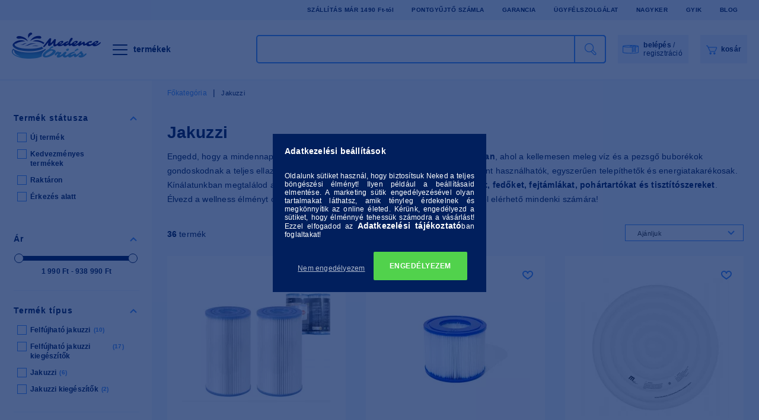

--- FILE ---
content_type: text/html; charset=UTF-8
request_url: https://medenceorias.hu/intex-jakuzzi
body_size: 117287
content:
<!DOCTYPE html>
<html lang="hu">
<head>
<meta content="width=device-width, initial-scale=1.0" name="viewport" />
<meta charset="utf-8">
<meta name="description" content="Válogasson prémium Intex jakuzzikból másnapi kiszállítással! Állandó akciók és kedvezmények. Profi szaktanácsadás és ingyenes szállítás!">
<meta name="robots" content="index, follow">
<meta http-equiv="X-UA-Compatible" content="IE=Edge">
<meta property="og:site_name" content="medenceorias.hu" />
<meta property="og:title" content="Felfújható jakuzzik és tartozékok! A medenceóriásnál hatalma">
<meta property="og:description" content="Válogasson prémium Intex jakuzzikból másnapi kiszállítással! Állandó akciók és kedvezmények. Profi szaktanácsadás és ingyenes szállítás!">
<meta property="og:type" content="website">
<meta property="og:url" content="https://medenceorias.hu/intex-jakuzzi">
<meta property="og:image" content="https://www.medenceorias.hu/!common_design/custom/medenceorias.unas.hu/element/layout_hu_header_logo">
<meta name="google-site-verification" content="4N6Pne-yzHJiM0H59cPJfrUhWh8FMAmuJ26rvgCew9c">
<meta property="fb:admins" content="1868847913361062">
<meta name="dc.title" content="Felfújható jakuzzik és tartozékok! A medenceóriásnál hatalma">
<meta name="dc.description" content="Válogasson prémium Intex jakuzzikból másnapi kiszállítással! Állandó akciók és kedvezmények. Profi szaktanácsadás és ingyenes szállítás!">
<meta name="dc.publisher" content="medenceorias.hu">
<meta name="dc.language" content="hu">
<meta name="mobile-web-app-capable" content="yes">
<meta name="apple-mobile-web-app-capable" content="yes">
<meta name="MobileOptimized" content="320">
<meta name="HandheldFriendly" content="true">

<title>Felfújható jakuzzik és tartozékok! A medenceóriásnál hatalma</title>


<script>
var service_type="shop";
var shop_url_main="https://medenceorias.hu";
var actual_lang="hu";
var money_len="0";
var money_thousend=" ";
var money_dec=",";
var shop_id=51998;
var unas_design_url="https:"+"/"+"/"+"medenceorias.hu"+"/"+"!common_design"+"/"+"custom"+"/"+"medenceorias.unas.hu"+"/";
var unas_design_code='0';
var unas_base_design_code='1500';
var unas_design_ver=3;
var unas_design_subver=0;
var unas_shop_url='https://medenceorias.hu';
var responsive="yes";
var config_plus=new Array();
config_plus['cart_redirect']=1;
config_plus['money_type']='Ft';
config_plus['money_type_display']='Ft';
var lang_text=new Array();

var UNAS = UNAS || {};
UNAS.shop={"base_url":'https://medenceorias.hu',"domain":'medenceorias.hu',"username":'medenceorias.unas.hu',"id":51998,"lang":'hu',"currency_type":'Ft',"currency_code":'HUF',"currency_rate":'1',"currency_length":0,"base_currency_length":0,"canonical_url":'https://medenceorias.hu/intex-jakuzzi'};
UNAS.design={"code":'0',"page":'art'};
UNAS.api_auth="040341cd9a158a0517578d41ddd5b7ed";
UNAS.customer={"email":'',"id":0,"group_id":0,"without_registration":0};
UNAS.shop["category_id"]="235338";
UNAS.shop["only_private_customer_can_purchase"] = false;
 

UNAS.text = {
    "button_overlay_close": `Bezár`,
    "popup_window": `Felugró ablak`,
    "list": `lista`,
    "updating_in_progress": `frissítés folyamatban`,
    "updated": `frissítve`,
    "is_opened": `megnyitva`,
    "is_closed": `bezárva`,
    "deleted": `törölve`,
    "consent_granted": `hozzájárulás megadva`,
    "consent_rejected": `hozzájárulás elutasítva`,
    "field_is_incorrect": `mező hibás`,
    "error_title": `Hiba!`,
    "product_variants": `termék változatok`,
    "product_added_to_cart": `A termék a kosárba került`,
    "product_added_to_cart_with_qty_problem": `A termékből csak [qty_added_to_cart] [qty_unit] került kosárba`,
    "product_removed_from_cart": `A termék törölve a kosárból`,
    "reg_title_name": `Név`,
    "reg_title_company_name": `Cégnév`,
    "number_of_items_in_cart": `Kosárban lévő tételek száma`,
    "cart_is_empty": `<div class="cart-icon"></div>kosár`,
    "cart_updated": `A kosár frissült`,
    "mandatory": `Kötelező!`
};



UNAS.text["delete_from_favourites"]= `Törlés a kedvencek közül`;
UNAS.text["add_to_favourites"]= `Kedvencekhez`;








window.lazySizesConfig=window.lazySizesConfig || {};
window.lazySizesConfig.loadMode=1;
window.lazySizesConfig.loadHidden=false;

window.dataLayer = window.dataLayer || [];
function gtag(){dataLayer.push(arguments)};
gtag('js', new Date());
</script>

<script src="https://medenceorias.hu/temp/shop_51998_118deb63fcb8923e0ed2a04b7a32f800.js?mod_time=1769515981"></script>

<style>@charset "UTF-8";html { font-family:sans-serif; -webkit-text-size-adjust:100%; -ms-text-size-adjust:100%;}body { margin:0;}article,aside,details,figcaption,figure,footer,header,hgroup,main,menu,nav,section,summary { display:block;}audio,canvas,progress,video { display:inline-block; vertical-align:baseline;}audio:not([controls]) { display:none; height:0;}[hidden],template { display:none;}a { background-color:transparent;}a:active,a:hover { outline:0;}abbr[title] { border-bottom:1px dotted;}b,strong { font-weight:bold;}dfn { font-style:italic;}h1 { margin:.67em 0; font-size:2em;}mark { color:#000; background:#ff0;}small { font-size:80%;}sub,sup { position:relative; font-size:75%; line-height:0; vertical-align:baseline;}sup { top:-.5em;}sub { bottom:-.25em;}img { border:0;}svg:not(:root) { overflow:hidden;}figure { margin:1em 40px;}hr { height:0; -webkit-box-sizing:content-box; -moz-box-sizing:content-box;  box-sizing:content-box;}pre { overflow:auto;}code,kbd,pre,samp { font-family:monospace, monospace; font-size:1em;}button,input,optgroup,select,textarea { margin:0; font:inherit; color:inherit;}button { overflow:visible;}button,select { text-transform:none;}button,html input[type="button"],input[type="reset"],input[type="submit"] { -webkit-appearance:button; cursor:pointer;}button[disabled],html input[disabled] { cursor:default;}button::-moz-focus-inner,input::-moz-focus-inner { padding:0; border:0;}input { line-height:normal;}input[type="checkbox"],input[type="radio"] { -webkit-box-sizing:border-box; -moz-box-sizing:border-box;  box-sizing:border-box; padding:0;}input[type="number"]::-webkit-inner-spin-button,input[type="number"]::-webkit-outer-spin-button { height:auto;}input[type="search"] { -webkit-box-sizing:content-box; -moz-box-sizing:content-box;  box-sizing:content-box; -webkit-appearance:textfield;}input[type="search"]::-webkit-search-cancel-button,input[type="search"]::-webkit-search-decoration { -webkit-appearance:none;}fieldset { padding:.35em .625em .75em; margin:0 2px; border:1px solid #c0c0c0;}legend { padding:0; border:0;}textarea { overflow:auto;}optgroup { font-weight:bold;}table { border-spacing:0; border-collapse:collapse;}td,th { padding:0;}@media print { *, *:before, *:after { color:#000 !important; text-shadow:none !important; background:transparent !important; -webkit-box-shadow:none !important; box-shadow:none !important; } a, a:visited { text-decoration:underline; } a[href]:after { content:" (" attr(href) ")"; } abbr[title]:after { content:" (" attr(title) ")"; } a[href^="#"]:after, a[href^="javascript:"]:after { content:""; } pre, blockquote { border:1px solid #999; page-break-inside:avoid; } thead { display:table-header-group; } tr, img { page-break-inside:avoid; } img { max-width:100% !important; } p, h2, h3 { orphans:3; widows:3; } h2, h3 { page-break-after:avoid; } .navbar { display:none; } .btn > .caret, .dropup > .btn > .caret { border-top-color:#000 !important; } .label { border:1px solid #000; } .table { border-collapse:collapse !important; } .table td, .table th { background-color:#fff !important; } .table-bordered th, .table-bordered td { border:1px solid #ddd !important; }}@font-face { font-family:'Glyphicons Halflings'; src:url('https://medenceorias.hu/!common_design/custom/medenceorias.unas.hu/fonts/glyphicons-halflings-regular.eot'); src:url('https://medenceorias.hu/!common_design/custom/medenceorias.unas.hu/fonts/glyphicons-halflings-regular.eot?#iefix') format('embedded-opentype'), url('https://medenceorias.hu/!common_design/custom/medenceorias.unas.hu/fonts/glyphicons-halflings-regular.woff2') format('woff2'), url('https://medenceorias.hu/!common_design/custom/medenceorias.unas.hu/fonts/glyphicons-halflings-regular.woff') format('woff'), url('https://medenceorias.hu/!common_design/custom/medenceorias.unas.hu/fonts/glyphicons-halflings-regular.ttf') format('truetype'), url('https://medenceorias.hu/!common_design/custom/medenceorias.unas.hu/fonts/glyphicons-halflings-regular.svg#glyphicons_halflingsregular') format('svg');}.glyphicon { position:relative; top:1px; display:inline-block; font-family:'Glyphicons Halflings'; font-style:normal; font-weight:normal; line-height:1; -webkit-font-smoothing:antialiased; -moz-osx-font-smoothing:grayscale;}.glyphicon-asterisk:before { content:"\002a";}.glyphicon-plus:before { content:"\002b";}.glyphicon-euro:before,.glyphicon-eur:before { content:"\20ac";}.glyphicon-minus:before { content:"\2212";}.glyphicon-cloud:before { content:"\2601";}.glyphicon-envelope:before { content:"\2709";}.glyphicon-pencil:before { content:"\270f";}.glyphicon-glass:before { content:"\e001";}.glyphicon-music:before { content:"\e002";}.glyphicon-search:before { content:"\e003";}.glyphicon-heart:before { content:"\e005";}.glyphicon-star:before { content:"\e006";}.glyphicon-star-empty:before { content:"\e007";}.glyphicon-user:before { content:"\e008";}.glyphicon-film:before { content:"\e009";}.glyphicon-th-large:before { content:"\e010";}.glyphicon-th:before { content:"\e011";}.glyphicon-th-list:before { content:"\e012";}.glyphicon-ok:before { content:"\e013";}.glyphicon-remove:before { content:"\e014";}.glyphicon-zoom-in:before { content:"\e015";}.glyphicon-zoom-out:before { content:"\e016";}.glyphicon-off:before { content:"\e017";}.glyphicon-signal:before { content:"\e018";}.glyphicon-cog:before { content:"\e019";}.glyphicon-trash:before { content:"\e020";}.glyphicon-home:before { content:"\e021";}.glyphicon-file:before { content:"\e022";}.glyphicon-time:before { content:"\e023";}.glyphicon-road:before { content:"\e024";}.glyphicon-download-alt:before { content:"\e025";}.glyphicon-download:before { content:"\e026";}.glyphicon-upload:before { content:"\e027";}.glyphicon-inbox:before { content:"\e028";}.glyphicon-play-circle:before { content:"\e029";}.glyphicon-repeat:before { content:"\e030";}.glyphicon-refresh:before { content:"\e031";}.glyphicon-list-alt:before { content:"\e032";}.glyphicon-lock:before { content:"\e033";}.glyphicon-flag:before { content:"\e034";}.glyphicon-headphones:before { content:"\e035";}.glyphicon-volume-off:before { content:"\e036";}.glyphicon-volume-down:before { content:"\e037";}.glyphicon-volume-up:before { content:"\e038";}.glyphicon-qrcode:before { content:"\e039";}.glyphicon-barcode:before { content:"\e040";}.glyphicon-tag:before { content:"\e041";}.glyphicon-tags:before { content:"\e042";}.glyphicon-book:before { content:"\e043";}.glyphicon-bookmark:before { content:"\e044";}.glyphicon-print:before { content:"\e045";}.glyphicon-camera:before { content:"\e046";}.glyphicon-font:before { content:"\e047";}.glyphicon-bold:before { content:"\e048";}.glyphicon-italic:before { content:"\e049";}.glyphicon-text-height:before { content:"\e050";}.glyphicon-text-width:before { content:"\e051";}.glyphicon-align-left:before { content:"\e052";}.glyphicon-align-center:before { content:"\e053";}.glyphicon-align-right:before { content:"\e054";}.glyphicon-align-justify:before { content:"\e055";}.glyphicon-list:before { content:"\e056";}.glyphicon-indent-left:before { content:"\e057";}.glyphicon-indent-right:before { content:"\e058";}.glyphicon-facetime-video:before { content:"\e059";}.glyphicon-picture:before { content:"\e060";}.glyphicon-map-marker:before { content:"\e062";}.glyphicon-adjust:before { content:"\e063";}.glyphicon-tint:before { content:"\e064";}.glyphicon-edit:before { content:"\e065";}.glyphicon-share:before { content:"\e066";}.glyphicon-check:before { content:"\e067";}.glyphicon-move:before { content:"\e068";}.glyphicon-step-backward:before { content:"\e069";}.glyphicon-fast-backward:before { content:"\e070";}.glyphicon-backward:before { content:"\e071";}.glyphicon-play:before { content:"\e072";}.glyphicon-pause:before { content:"\e073";}.glyphicon-stop:before { content:"\e074";}.glyphicon-forward:before { content:"\e075";}.glyphicon-fast-forward:before { content:"\e076";}.glyphicon-step-forward:before { content:"\e077";}.glyphicon-eject:before { content:"\e078";}.glyphicon-chevron-left:before { content:"\e079";}.glyphicon-chevron-right:before { content:"\e080";}.glyphicon-plus-sign:before { content:"\e081";}.glyphicon-minus-sign:before { content:"\e082";}.glyphicon-remove-sign:before { content:"\e083";}.glyphicon-ok-sign:before { content:"\e084";}.glyphicon-question-sign:before { content:"\e085";}.glyphicon-info-sign:before { content:"\e086";}.glyphicon-screenshot:before { content:"\e087";}.glyphicon-remove-circle:before { content:"\e088";}.glyphicon-ok-circle:before { content:"\e089";}.glyphicon-ban-circle:before { content:"\e090";}.glyphicon-arrow-left:before { content:"\e091";}.glyphicon-arrow-right:before { content:"\e092";}.glyphicon-arrow-up:before { content:"\e093";}.glyphicon-arrow-down:before { content:"\e094";}.glyphicon-share-alt:before { content:"\e095";}.glyphicon-resize-full:before { content:"\e096";}.glyphicon-resize-small:before { content:"\e097";}.glyphicon-exclamation-sign:before { content:"\e101";}.glyphicon-gift:before { content:"\e102";}.glyphicon-leaf:before { content:"\e103";}.glyphicon-fire:before { content:"\e104";}.glyphicon-eye-open:before { content:"\e105";}.glyphicon-eye-close:before { content:"\e106";}.glyphicon-warning-sign:before { content:"\e107";}.glyphicon-plane:before { content:"\e108";}.glyphicon-calendar:before { content:"\e109";}.glyphicon-random:before { content:"\e110";}.glyphicon-comment:before { content:"\e111";}.glyphicon-magnet:before { content:"\e112";}.glyphicon-chevron-up:before { content:"\e113";}.glyphicon-chevron-down:before { content:"\e114";}.glyphicon-retweet:before { content:"\e115";}.glyphicon-shopping-cart:before { content:"\e116";}.glyphicon-folder-close:before { content:"\e117";}.glyphicon-folder-open:before { content:"\e118";}.glyphicon-resize-vertical:before { content:"\e119";}.glyphicon-resize-horizontal:before { content:"\e120";}.glyphicon-hdd:before { content:"\e121";}.glyphicon-bullhorn:before { content:"\e122";}.glyphicon-bell:before { content:"\e123";}.glyphicon-certificate:before { content:"\e124";}.glyphicon-thumbs-up:before { content:"\e125";}.glyphicon-thumbs-down:before { content:"\e126";}.glyphicon-hand-right:before { content:"\e127";}.glyphicon-hand-left:before { content:"\e128";}.glyphicon-hand-up:before { content:"\e129";}.glyphicon-hand-down:before { content:"\e130";}.glyphicon-circle-arrow-right:before { content:"\e131";}.glyphicon-circle-arrow-left:before { content:"\e132";}.glyphicon-circle-arrow-up:before { content:"\e133";}.glyphicon-circle-arrow-down:before { content:"\e134";}.glyphicon-globe:before { content:"\e135";}.glyphicon-wrench:before { content:"\e136";}.glyphicon-tasks:before { content:"\e137";}.glyphicon-filter:before { content:"\e138";}.glyphicon-briefcase:before { content:"\e139";}.glyphicon-fullscreen:before { content:"\e140";}.glyphicon-dashboard:before { content:"\e141";}.glyphicon-paperclip:before { content:"\e142";}.glyphicon-heart-empty:before { content:"\e143";}.glyphicon-link:before { content:"\e144";}.glyphicon-phone:before { content:"\e145";}.glyphicon-pushpin:before { content:"\e146";}.glyphicon-usd:before { content:"\e148";}.glyphicon-gbp:before { content:"\e149";}.glyphicon-sort:before { content:"\e150";}.glyphicon-sort-by-alphabet:before { content:"\e151";}.glyphicon-sort-by-alphabet-alt:before { content:"\e152";}.glyphicon-sort-by-order:before { content:"\e153";}.glyphicon-sort-by-order-alt:before { content:"\e154";}.glyphicon-sort-by-attributes:before { content:"\e155";}.glyphicon-sort-by-attributes-alt:before { content:"\e156";}.glyphicon-unchecked:before { content:"\e157";}.glyphicon-expand:before { content:"\e158";}.glyphicon-collapse-down:before { content:"\e159";}.glyphicon-collapse-up:before { content:"\e160";}.glyphicon-log-in:before { content:"\e161";}.glyphicon-flash:before { content:"\e162";}.glyphicon-log-out:before { content:"\e163";}.glyphicon-new-window:before { content:"\e164";}.glyphicon-record:before { content:"\e165";}.glyphicon-save:before { content:"\e166";}.glyphicon-open:before { content:"\e167";}.glyphicon-saved:before { content:"\e168";}.glyphicon-import:before { content:"\e169";}.glyphicon-export:before { content:"\e170";}.glyphicon-send:before { content:"\e171";}.glyphicon-floppy-disk:before { content:"\e172";}.glyphicon-floppy-saved:before { content:"\e173";}.glyphicon-floppy-remove:before { content:"\e174";}.glyphicon-floppy-save:before { content:"\e175";}.glyphicon-floppy-open:before { content:"\e176";}.glyphicon-credit-card:before { content:"\e177";}.glyphicon-transfer:before { content:"\e178";}.glyphicon-cutlery:before { content:"\e179";}.glyphicon-header:before { content:"\e180";}.glyphicon-compressed:before { content:"\e181";}.glyphicon-earphone:before { content:"\e182";}.glyphicon-phone-alt:before { content:"\e183";}.glyphicon-tower:before { content:"\e184";}.glyphicon-stats:before { content:"\e185";}.glyphicon-sd-video:before { content:"\e186";}.glyphicon-hd-video:before { content:"\e187";}.glyphicon-subtitles:before { content:"\e188";}.glyphicon-sound-stereo:before { content:"\e189";}.glyphicon-sound-dolby:before { content:"\e190";}.glyphicon-sound-5-1:before { content:"\e191";}.glyphicon-sound-6-1:before { content:"\e192";}.glyphicon-sound-7-1:before { content:"\e193";}.glyphicon-copyright-mark:before { content:"\e194";}.glyphicon-registration-mark:before { content:"\e195";}.glyphicon-cloud-download:before { content:"\e197";}.glyphicon-cloud-upload:before { content:"\e198";}.glyphicon-tree-conifer:before { content:"\e199";}.glyphicon-tree-deciduous:before { content:"\e200";}.glyphicon-cd:before { content:"\e201";}.glyphicon-save-file:before { content:"\e202";}.glyphicon-open-file:before { content:"\e203";}.glyphicon-level-up:before { content:"\e204";}.glyphicon-copy:before { content:"\e205";}.glyphicon-paste:before { content:"\e206";}.glyphicon-alert:before { content:"\e209";}.glyphicon-equalizer:before { content:"\e210";}.glyphicon-king:before { content:"\e211";}.glyphicon-queen:before { content:"\e212";}.glyphicon-pawn:before { content:"\e213";}.glyphicon-bishop:before { content:"\e214";}.glyphicon-knight:before { content:"\e215";}.glyphicon-baby-formula:before { content:"\e216";}.glyphicon-tent:before { content:"\26fa";}.glyphicon-blackboard:before { content:"\e218";}.glyphicon-bed:before { content:"\e219";}.glyphicon-apple:before { content:"\f8ff";}.glyphicon-erase:before { content:"\e221";}.glyphicon-hourglass:before { content:"\231b";}.glyphicon-lamp:before { content:"\e223";}.glyphicon-duplicate:before { content:"\e224";}.glyphicon-piggy-bank:before { content:"\e225";}.glyphicon-scissors:before { content:"\e226";}.glyphicon-bitcoin:before { content:"\e227";}.glyphicon-btc:before { content:"\e227";}.glyphicon-xbt:before { content:"\e227";}.glyphicon-yen:before { content:"\00a5";}.glyphicon-jpy:before { content:"\00a5";}.glyphicon-ruble:before { content:"\20bd";}.glyphicon-rub:before { content:"\20bd";}.glyphicon-scale:before { content:"\e230";}.glyphicon-ice-lolly:before { content:"\e231";}.glyphicon-ice-lolly-tasted:before { content:"\e232";}.glyphicon-education:before { content:"\e233";}.glyphicon-option-horizontal:before { content:"\e234";}.glyphicon-option-vertical:before { content:"\e235";}.glyphicon-menu-hamburger:before { content:"\e236";}.glyphicon-modal-window:before { content:"\e237";}.glyphicon-oil:before { content:"\e238";}.glyphicon-grain:before { content:"\e239";}.glyphicon-sunglasses:before { content:"\e240";}.glyphicon-text-size:before { content:"\e241";}.glyphicon-text-color:before { content:"\e242";}.glyphicon-text-background:before { content:"\e243";}.glyphicon-object-align-top:before { content:"\e244";}.glyphicon-object-align-bottom:before { content:"\e245";}.glyphicon-object-align-horizontal:before { content:"\e246";}.glyphicon-object-align-left:before { content:"\e247";}.glyphicon-object-align-vertical:before { content:"\e248";}.glyphicon-object-align-right:before { content:"\e249";}.glyphicon-triangle-right:before { content:"\e250";}.glyphicon-triangle-left:before { content:"\e251";}.glyphicon-triangle-bottom:before { content:"\e252";}.glyphicon-triangle-top:before { content:"\e253";}.glyphicon-console:before { content:"\e254";}.glyphicon-superscript:before { content:"\e255";}.glyphicon-subscript:before { content:"\e256";}.glyphicon-menu-left:before { content:"\e257";}.glyphicon-menu-right:before { content:"\e258";}.glyphicon-menu-down:before { content:"\e259";}.glyphicon-menu-up:before { content:"\e260";}* { -webkit-box-sizing:border-box; -moz-box-sizing:border-box;  box-sizing:border-box;}*:before,*:after { -webkit-box-sizing:border-box; -moz-box-sizing:border-box;  box-sizing:border-box;}html { font-size:10px; -webkit-tap-highlight-color:rgba(0, 0, 0, 0);}body { font-family:"Helvetica Neue", Helvetica, Arial, sans-serif; font-size:14px; line-height:1.42857143; color:#333; background-color:#fff;}input,button,select,textarea { font-family:inherit; font-size:inherit; line-height:inherit;}a { color:#337ab7; text-decoration:none;}a:hover,a:focus { color:#23527c; text-decoration:underline;}a:focus { outline:5px auto -webkit-focus-ring-color; outline-offset:-2px;}figure { margin:0;}img { vertical-align:middle;}.img-responsive,.thumbnail > img,.thumbnail a > img,.carousel-inner > .item > img,.carousel-inner > .item > a > img { display:block; max-width:100%; height:auto;}.img-rounded { border-radius:6px;}.img-thumbnail { display:inline-block; max-width:100%; height:auto; padding:4px; line-height:1.42857143; background-color:#fff; border:1px solid #ddd; border-radius:4px; -webkit-transition:all .2s ease-in-out; -o-transition:all .2s ease-in-out;  transition:all .2s ease-in-out;}.img-circle { border-radius:50%;}hr { margin-top:20px; margin-bottom:20px; border:0; border-top:1px solid #eee;}.sr-only { position:absolute; width:1px; height:1px; padding:0; margin:-1px; overflow:hidden; clip:rect(0, 0, 0, 0); border:0;}.sr-only-focusable:active,.sr-only-focusable:focus { position:static; width:auto; height:auto; margin:0; overflow:visible; clip:auto;}[role="button"] { cursor:pointer;}h1,h2,h3,h4,h5,h6,.h1,.h2,.h3,.h4,.h5,.h6 { font-family:inherit; font-weight:500; line-height:1.1; color:inherit;}h1 small,h2 small,h3 small,h4 small,h5 small,h6 small,.h1 small,.h2 small,.h3 small,.h4 small,.h5 small,.h6 small,h1 .small,h2 .small,h3 .small,h4 .small,h5 .small,h6 .small,.h1 .small,.h2 .small,.h3 .small,.h4 .small,.h5 .small,.h6 .small { font-weight:normal; line-height:1; color:#777;}h1,.h1,h2,.h2,h3,.h3 { margin-top:20px; margin-bottom:10px;}h1 small,.h1 small,h2 small,.h2 small,h3 small,.h3 small,h1 .small,.h1 .small,h2 .small,.h2 .small,h3 .small,.h3 .small { font-size:65%;}h4,.h4,h5,.h5,h6,.h6 { margin-top:10px; margin-bottom:10px;}h4 small,.h4 small,h5 small,.h5 small,h6 small,.h6 small,h4 .small,.h4 .small,h5 .small,.h5 .small,h6 .small,.h6 .small { font-size:75%;}h1,.h1 { font-size:36px;}h2,.h2 { font-size:30px;}h3,.h3 { font-size:24px;}h4,.h4 { font-size:18px;}h5,.h5 { font-size:14px;}h6,.h6 { font-size:12px;}p { margin:0 0 10px;}.lead { margin-bottom:20px; font-size:16px; font-weight:300; line-height:1.4;}@media (min-width:768px) { .lead { font-size:21px; }}small,.small { font-size:85%;}mark,.mark { padding:.2em; background-color:#fcf8e3;}.text-left { text-align:left;}.text-right { text-align:right;}.text-center { text-align:center;}.text-justify { text-align:justify;}.text-nowrap { white-space:nowrap;}.text-lowercase { text-transform:lowercase;}.text-uppercase { text-transform:uppercase;}.text-capitalize { text-transform:capitalize;}.text-muted { color:#777;}.text-primary { color:#337ab7;}a.text-primary:hover,a.text-primary:focus { color:#286090;}.text-success { color:#3c763d;}a.text-success:hover,a.text-success:focus { color:#2b542c;}.text-info { color:#31708f;}a.text-info:hover,a.text-info:focus { color:#245269;}.text-warning { color:#8a6d3b;}a.text-warning:hover,a.text-warning:focus { color:#66512c;}.text-danger { color:#a94442;}a.text-danger:hover,a.text-danger:focus { color:#843534;}.bg-primary { color:#fff; background-color:#337ab7;}a.bg-primary:hover,a.bg-primary:focus { background-color:#286090;}.bg-success { background-color:#dff0d8;}a.bg-success:hover,a.bg-success:focus { background-color:#c1e2b3;}.bg-info { background-color:#d9edf7;}a.bg-info:hover,a.bg-info:focus { background-color:#afd9ee;}.bg-warning { background-color:#fcf8e3;}a.bg-warning:hover,a.bg-warning:focus { background-color:#f7ecb5;}.bg-danger { background-color:#f2dede;}a.bg-danger:hover,a.bg-danger:focus { background-color:#e4b9b9;}.page-header { padding-bottom:9px; margin:40px 0 20px; border-bottom:1px solid #eee;}ul,ol { margin-top:0; margin-bottom:10px;}ul ul,ol ul,ul ol,ol ol { margin-bottom:0;}.list-unstyled { padding-left:0; list-style:none;}.list-inline { padding-left:0; margin-left:-5px; list-style:none;}.list-inline > li { display:inline-block; padding-right:5px; padding-left:5px;}dl { margin-top:0; margin-bottom:20px;}dt,dd { line-height:1.42857143;}dt { font-weight:bold;}dd { margin-left:0;}@media (min-width:768px) { .dl-horizontal dt { float:left; width:160px; overflow:hidden; clear:left; text-align:right; text-overflow:ellipsis; white-space:nowrap; } .dl-horizontal dd { margin-left:180px; }}abbr[title],abbr[data-original-title] { cursor:help; border-bottom:1px dotted #777;}.initialism { font-size:90%; text-transform:uppercase;}blockquote { padding:10px 20px; margin:0 0 20px; font-size:17.5px; border-left:5px solid #eee;}blockquote p:last-child,blockquote ul:last-child,blockquote ol:last-child { margin-bottom:0;}blockquote footer,blockquote small,blockquote .small { display:block; font-size:80%; line-height:1.42857143; color:#777;}blockquote footer:before,blockquote small:before,blockquote .small:before { content:'\2014 \00A0';}.blockquote-reverse,blockquote.pull-right { padding-right:15px; padding-left:0; text-align:right; border-right:5px solid #eee; border-left:0;}.blockquote-reverse footer:before,blockquote.pull-right footer:before,.blockquote-reverse small:before,blockquote.pull-right small:before,.blockquote-reverse .small:before,blockquote.pull-right .small:before { content:'';}.blockquote-reverse footer:after,blockquote.pull-right footer:after,.blockquote-reverse small:after,blockquote.pull-right small:after,.blockquote-reverse .small:after,blockquote.pull-right .small:after { content:'\00A0 \2014';}address { margin-bottom:20px; font-style:normal; line-height:1.42857143;}code,kbd,pre,samp { font-family:Menlo, Monaco, Consolas, "Courier New", monospace;}code { padding:2px 4px; font-size:90%; color:#c7254e; background-color:#f9f2f4; border-radius:4px;}kbd { padding:2px 4px; font-size:90%; color:#fff; background-color:#333; border-radius:3px; -webkit-box-shadow:inset 0 -1px 0 rgba(0, 0, 0, .25);  box-shadow:inset 0 -1px 0 rgba(0, 0, 0, .25);}kbd kbd { padding:0; font-size:100%; font-weight:bold; -webkit-box-shadow:none;  box-shadow:none;}pre { display:block; padding:9.5px; margin:0 0 10px; font-size:13px; line-height:1.42857143; color:#333; word-break:break-all; word-wrap:break-word; background-color:#f5f5f5; border:1px solid #ccc; border-radius:4px;}pre code { padding:0; font-size:inherit; color:inherit; white-space:pre-wrap; background-color:transparent; border-radius:0;}.pre-scrollable { max-height:340px; overflow-y:scroll;}.container { padding-right:15px; padding-left:15px; margin-right:auto; margin-left:auto;}@media (min-width:768px) { .container { width:750px; }}@media (min-width:992px) { .container { width:970px; }}@media (min-width:1200px) { .container { width:1170px; }}.container-fluid { padding-right:15px; padding-left:15px; margin-right:auto; margin-left:auto;}.row { margin-right:-15px; margin-left:-15px;}.col-xs-1, .col-sm-1, .col-md-1, .col-lg-1, .col-xs-2, .col-sm-2, .col-md-2, .col-lg-2, .col-xs-3, .col-sm-3, .col-md-3, .col-lg-3, .col-xs-4, .col-sm-4, .col-md-4, .col-lg-4, .col-xs-5, .col-sm-5, .col-md-5, .col-lg-5, .col-xs-6, .col-sm-6, .col-md-6, .col-lg-6, .col-xs-7, .col-sm-7, .col-md-7, .col-lg-7, .col-xs-8, .col-sm-8, .col-md-8, .col-lg-8, .col-xs-9, .col-sm-9, .col-md-9, .col-lg-9, .col-xs-10, .col-sm-10, .col-md-10, .col-lg-10, .col-xs-11, .col-sm-11, .col-md-11, .col-lg-11, .col-xs-12, .col-sm-12, .col-md-12, .col-lg-12 { position:relative; min-height:1px; padding-right:15px; padding-left:15px;}.col-xs-1, .col-xs-2, .col-xs-3, .col-xs-4, .col-xs-5, .col-xs-6, .col-xs-7, .col-xs-8, .col-xs-9, .col-xs-10, .col-xs-11, .col-xs-12 { float:left;}.col-xs-12 { width:100%;}.col-xs-11 { width:91.66666667%;}.col-xs-10 { width:83.33333333%;}.col-xs-9 { width:75%;}.col-xs-8 { width:66.66666667%;}.col-xs-7 { width:58.33333333%;}.col-xs-6 { width:50%;}.col-xs-5 { width:41.66666667%;}.col-xs-4 { width:33.33333333%;}.col-xs-3 { width:25%;}.col-xs-2 { width:16.66666667%;}.col-xs-1 { width:8.33333333%;}.col-xs-pull-12 { right:100%;}.col-xs-pull-11 { right:91.66666667%;}.col-xs-pull-10 { right:83.33333333%;}.col-xs-pull-9 { right:75%;}.col-xs-pull-8 { right:66.66666667%;}.col-xs-pull-7 { right:58.33333333%;}.col-xs-pull-6 { right:50%;}.col-xs-pull-5 { right:41.66666667%;}.col-xs-pull-4 { right:33.33333333%;}.col-xs-pull-3 { right:25%;}.col-xs-pull-2 { right:16.66666667%;}.col-xs-pull-1 { right:8.33333333%;}.col-xs-pull-0 { right:auto;}.col-xs-push-12 { left:100%;}.col-xs-push-11 { left:91.66666667%;}.col-xs-push-10 { left:83.33333333%;}.col-xs-push-9 { left:75%;}.col-xs-push-8 { left:66.66666667%;}.col-xs-push-7 { left:58.33333333%;}.col-xs-push-6 { left:50%;}.col-xs-push-5 { left:41.66666667%;}.col-xs-push-4 { left:33.33333333%;}.col-xs-push-3 { left:25%;}.col-xs-push-2 { left:16.66666667%;}.col-xs-push-1 { left:8.33333333%;}.col-xs-push-0 { left:auto;}.col-xs-offset-12 { margin-left:100%;}.col-xs-offset-11 { margin-left:91.66666667%;}.col-xs-offset-10 { margin-left:83.33333333%;}.col-xs-offset-9 { margin-left:75%;}.col-xs-offset-8 { margin-left:66.66666667%;}.col-xs-offset-7 { margin-left:58.33333333%;}.col-xs-offset-6 { margin-left:50%;}.col-xs-offset-5 { margin-left:41.66666667%;}.col-xs-offset-4 { margin-left:33.33333333%;}.col-xs-offset-3 { margin-left:25%;}.col-xs-offset-2 { margin-left:16.66666667%;}.col-xs-offset-1 { margin-left:8.33333333%;}.col-xs-offset-0 { margin-left:0;}@media (min-width:768px) { .col-sm-1, .col-sm-2, .col-sm-3, .col-sm-4, .col-sm-5, .col-sm-6, .col-sm-7, .col-sm-8, .col-sm-9, .col-sm-10, .col-sm-11, .col-sm-12 { float:left; } .col-sm-12 { width:100%; } .col-sm-11 { width:91.66666667%; } .col-sm-10 { width:83.33333333%; } .col-sm-9 { width:75%; } .col-sm-8 { width:66.66666667%; } .col-sm-7 { width:58.33333333%; } .col-sm-6 { width:50%; } .col-sm-5 { width:41.66666667%; } .col-sm-4 { width:33.33333333%; } .col-sm-3 { width:25%; } .col-sm-2 { width:16.66666667%; } .col-sm-1 { width:8.33333333%; } .col-sm-pull-12 { right:100%; } .col-sm-pull-11 { right:91.66666667%; } .col-sm-pull-10 { right:83.33333333%; } .col-sm-pull-9 { right:75%; } .col-sm-pull-8 { right:66.66666667%; } .col-sm-pull-7 { right:58.33333333%; } .col-sm-pull-6 { right:50%; } .col-sm-pull-5 { right:41.66666667%; } .col-sm-pull-4 { right:33.33333333%; } .col-sm-pull-3 { right:25%; } .col-sm-pull-2 { right:16.66666667%; } .col-sm-pull-1 { right:8.33333333%; } .col-sm-pull-0 { right:auto; } .col-sm-push-12 { left:100%; } .col-sm-push-11 { left:91.66666667%; } .col-sm-push-10 { left:83.33333333%; } .col-sm-push-9 { left:75%; } .col-sm-push-8 { left:66.66666667%; } .col-sm-push-7 { left:58.33333333%; } .col-sm-push-6 { left:50%; } .col-sm-push-5 { left:41.66666667%; } .col-sm-push-4 { left:33.33333333%; } .col-sm-push-3 { left:25%; } .col-sm-push-2 { left:16.66666667%; } .col-sm-push-1 { left:8.33333333%; } .col-sm-push-0 { left:auto; } .col-sm-offset-12 { margin-left:100%; } .col-sm-offset-11 { margin-left:91.66666667%; } .col-sm-offset-10 { margin-left:83.33333333%; } .col-sm-offset-9 { margin-left:75%; } .col-sm-offset-8 { margin-left:66.66666667%; } .col-sm-offset-7 { margin-left:58.33333333%; } .col-sm-offset-6 { margin-left:50%; } .col-sm-offset-5 { margin-left:41.66666667%; } .col-sm-offset-4 { margin-left:33.33333333%; } .col-sm-offset-3 { margin-left:25%; } .col-sm-offset-2 { margin-left:16.66666667%; } .col-sm-offset-1 { margin-left:8.33333333%; } .col-sm-offset-0 { margin-left:0; }}@media (min-width:992px) { .col-md-1, .col-md-2, .col-md-3, .col-md-4, .col-md-5, .col-md-6, .col-md-7, .col-md-8, .col-md-9, .col-md-10, .col-md-11, .col-md-12 { float:left; } .col-md-12 { width:100%; } .col-md-11 { width:91.66666667%; } .col-md-10 { width:83.33333333%; } .col-md-9 { width:75%; } .col-md-8 { width:66.66666667%; } .col-md-7 { width:58.33333333%; } .col-md-6 { width:50%; } .col-md-5 { width:41.66666667%; } .col-md-4 { width:33.33333333%; } .col-md-3 { width:25%; } .col-md-2 { width:16.66666667%; } .col-md-1 { width:8.33333333%; } .col-md-pull-12 { right:100%; } .col-md-pull-11 { right:91.66666667%; } .col-md-pull-10 { right:83.33333333%; } .col-md-pull-9 { right:75%; } .col-md-pull-8 { right:66.66666667%; } .col-md-pull-7 { right:58.33333333%; } .col-md-pull-6 { right:50%; } .col-md-pull-5 { right:41.66666667%; } .col-md-pull-4 { right:33.33333333%; } .col-md-pull-3 { right:25%; } .col-md-pull-2 { right:16.66666667%; } .col-md-pull-1 { right:8.33333333%; } .col-md-pull-0 { right:auto; } .col-md-push-12 { left:100%; } .col-md-push-11 { left:91.66666667%; } .col-md-push-10 { left:83.33333333%; } .col-md-push-9 { left:75%; } .col-md-push-8 { left:66.66666667%; } .col-md-push-7 { left:58.33333333%; } .col-md-push-6 { left:50%; } .col-md-push-5 { left:41.66666667%; } .col-md-push-4 { left:33.33333333%; } .col-md-push-3 { left:25%; } .col-md-push-2 { left:16.66666667%; } .col-md-push-1 { left:8.33333333%; } .col-md-push-0 { left:auto; } .col-md-offset-12 { margin-left:100%; } .col-md-offset-11 { margin-left:91.66666667%; } .col-md-offset-10 { margin-left:83.33333333%; } .col-md-offset-9 { margin-left:75%; } .col-md-offset-8 { margin-left:66.66666667%; } .col-md-offset-7 { margin-left:58.33333333%; } .col-md-offset-6 { margin-left:50%; } .col-md-offset-5 { margin-left:41.66666667%; } .col-md-offset-4 { margin-left:33.33333333%; } .col-md-offset-3 { margin-left:25%; } .col-md-offset-2 { margin-left:16.66666667%; } .col-md-offset-1 { margin-left:8.33333333%; } .col-md-offset-0 { margin-left:0; }}@media (min-width:1200px) { .col-lg-1, .col-lg-2, .col-lg-3, .col-lg-4, .col-lg-5, .col-lg-6, .col-lg-7, .col-lg-8, .col-lg-9, .col-lg-10, .col-lg-11, .col-lg-12 { float:left; } .col-lg-12 { width:100%; } .col-lg-11 { width:91.66666667%; } .col-lg-10 { width:83.33333333%; } .col-lg-9 { width:75%; } .col-lg-8 { width:66.66666667%; } .col-lg-7 { width:58.33333333%; } .col-lg-6 { width:50%; } .col-lg-5 { width:41.66666667%; } .col-lg-4 { width:33.33333333%; } .col-lg-3 { width:25%; } .col-lg-2 { width:16.66666667%; } .col-lg-1 { width:8.33333333%; } .col-lg-pull-12 { right:100%; } .col-lg-pull-11 { right:91.66666667%; } .col-lg-pull-10 { right:83.33333333%; } .col-lg-pull-9 { right:75%; } .col-lg-pull-8 { right:66.66666667%; } .col-lg-pull-7 { right:58.33333333%; } .col-lg-pull-6 { right:50%; } .col-lg-pull-5 { right:41.66666667%; } .col-lg-pull-4 { right:33.33333333%; } .col-lg-pull-3 { right:25%; } .col-lg-pull-2 { right:16.66666667%; } .col-lg-pull-1 { right:8.33333333%; } .col-lg-pull-0 { right:auto; } .col-lg-push-12 { left:100%; } .col-lg-push-11 { left:91.66666667%; } .col-lg-push-10 { left:83.33333333%; } .col-lg-push-9 { left:75%; } .col-lg-push-8 { left:66.66666667%; } .col-lg-push-7 { left:58.33333333%; } .col-lg-push-6 { left:50%; } .col-lg-push-5 { left:41.66666667%; } .col-lg-push-4 { left:33.33333333%; } .col-lg-push-3 { left:25%; } .col-lg-push-2 { left:16.66666667%; } .col-lg-push-1 { left:8.33333333%; } .col-lg-push-0 { left:auto; } .col-lg-offset-12 { margin-left:100%; } .col-lg-offset-11 { margin-left:91.66666667%; } .col-lg-offset-10 { margin-left:83.33333333%; } .col-lg-offset-9 { margin-left:75%; } .col-lg-offset-8 { margin-left:66.66666667%; } .col-lg-offset-7 { margin-left:58.33333333%; } .col-lg-offset-6 { margin-left:50%; } .col-lg-offset-5 { margin-left:41.66666667%; } .col-lg-offset-4 { margin-left:33.33333333%; } .col-lg-offset-3 { margin-left:25%; } .col-lg-offset-2 { margin-left:16.66666667%; } .col-lg-offset-1 { margin-left:8.33333333%; } .col-lg-offset-0 { margin-left:0; }}table { background-color:transparent;}caption { padding-top:8px; padding-bottom:8px; color:#777; text-align:left;}th { text-align:left;}.table { width:100%; max-width:100%; margin-bottom:20px;}.table > thead > tr > th,.table > tbody > tr > th,.table > tfoot > tr > th,.table > thead > tr > td,.table > tbody > tr > td,.table > tfoot > tr > td { padding:8px; line-height:1.42857143; vertical-align:top; border-top:1px solid #ddd;}.table > thead > tr > th { vertical-align:bottom; border-bottom:2px solid #ddd;}.table > caption + thead > tr:first-child > th,.table > colgroup + thead > tr:first-child > th,.table > thead:first-child > tr:first-child > th,.table > caption + thead > tr:first-child > td,.table > colgroup + thead > tr:first-child > td,.table > thead:first-child > tr:first-child > td { border-top:0;}.table > tbody + tbody { border-top:2px solid #ddd;}.table .table { background-color:#fff;}.table-condensed > thead > tr > th,.table-condensed > tbody > tr > th,.table-condensed > tfoot > tr > th,.table-condensed > thead > tr > td,.table-condensed > tbody > tr > td,.table-condensed > tfoot > tr > td { padding:5px;}.table-bordered { border:1px solid #ddd;}.table-bordered > thead > tr > th,.table-bordered > tbody > tr > th,.table-bordered > tfoot > tr > th,.table-bordered > thead > tr > td,.table-bordered > tbody > tr > td,.table-bordered > tfoot > tr > td { border:1px solid #ddd;}.table-bordered > thead > tr > th,.table-bordered > thead > tr > td { border-bottom-width:2px;}.table-striped > tbody > tr:nth-of-type(odd) { background-color:#f9f9f9;}.table-hover > tbody > tr:hover { background-color:#f5f5f5;}table col[class*="col-"] { position:static; display:table-column; float:none;}table td[class*="col-"],table th[class*="col-"] { position:static; display:table-cell; float:none;}.table > thead > tr > td.active,.table > tbody > tr > td.active,.table > tfoot > tr > td.active,.table > thead > tr > th.active,.table > tbody > tr > th.active,.table > tfoot > tr > th.active,.table > thead > tr.active > td,.table > tbody > tr.active > td,.table > tfoot > tr.active > td,.table > thead > tr.active > th,.table > tbody > tr.active > th,.table > tfoot > tr.active > th { background-color:#f5f5f5;}.table-hover > tbody > tr > td.active:hover,.table-hover > tbody > tr > th.active:hover,.table-hover > tbody > tr.active:hover > td,.table-hover > tbody > tr:hover > .active,.table-hover > tbody > tr.active:hover > th { background-color:#e8e8e8;}.table > thead > tr > td.success,.table > tbody > tr > td.success,.table > tfoot > tr > td.success,.table > thead > tr > th.success,.table > tbody > tr > th.success,.table > tfoot > tr > th.success,.table > thead > tr.success > td,.table > tbody > tr.success > td,.table > tfoot > tr.success > td,.table > thead > tr.success > th,.table > tbody > tr.success > th,.table > tfoot > tr.success > th { background-color:#dff0d8;}.table-hover > tbody > tr > td.success:hover,.table-hover > tbody > tr > th.success:hover,.table-hover > tbody > tr.success:hover > td,.table-hover > tbody > tr:hover > .success,.table-hover > tbody > tr.success:hover > th { background-color:#d0e9c6;}.table > thead > tr > td.info,.table > tbody > tr > td.info,.table > tfoot > tr > td.info,.table > thead > tr > th.info,.table > tbody > tr > th.info,.table > tfoot > tr > th.info,.table > thead > tr.info > td,.table > tbody > tr.info > td,.table > tfoot > tr.info > td,.table > thead > tr.info > th,.table > tbody > tr.info > th,.table > tfoot > tr.info > th { background-color:#d9edf7;}.table-hover > tbody > tr > td.info:hover,.table-hover > tbody > tr > th.info:hover,.table-hover > tbody > tr.info:hover > td,.table-hover > tbody > tr:hover > .info,.table-hover > tbody > tr.info:hover > th { background-color:#c4e3f3;}.table > thead > tr > td.warning,.table > tbody > tr > td.warning,.table > tfoot > tr > td.warning,.table > thead > tr > th.warning,.table > tbody > tr > th.warning,.table > tfoot > tr > th.warning,.table > thead > tr.warning > td,.table > tbody > tr.warning > td,.table > tfoot > tr.warning > td,.table > thead > tr.warning > th,.table > tbody > tr.warning > th,.table > tfoot > tr.warning > th { background-color:#fcf8e3;}.table-hover > tbody > tr > td.warning:hover,.table-hover > tbody > tr > th.warning:hover,.table-hover > tbody > tr.warning:hover > td,.table-hover > tbody > tr:hover > .warning,.table-hover > tbody > tr.warning:hover > th { background-color:#faf2cc;}.table > thead > tr > td.danger,.table > tbody > tr > td.danger,.table > tfoot > tr > td.danger,.table > thead > tr > th.danger,.table > tbody > tr > th.danger,.table > tfoot > tr > th.danger,.table > thead > tr.danger > td,.table > tbody > tr.danger > td,.table > tfoot > tr.danger > td,.table > thead > tr.danger > th,.table > tbody > tr.danger > th,.table > tfoot > tr.danger > th { background-color:#f2dede;}.table-hover > tbody > tr > td.danger:hover,.table-hover > tbody > tr > th.danger:hover,.table-hover > tbody > tr.danger:hover > td,.table-hover > tbody > tr:hover > .danger,.table-hover > tbody > tr.danger:hover > th { background-color:#ebcccc;}.table-responsive { min-height:.01%; overflow-x:auto;}@media screen and (max-width:767px) { .table-responsive { width:100%; margin-bottom:15px; overflow-y:hidden; -ms-overflow-style:-ms-autohiding-scrollbar; border:1px solid #ddd; } .table-responsive > .table { margin-bottom:0; } .table-responsive > .table > thead > tr > th, .table-responsive > .table > tbody > tr > th, .table-responsive > .table > tfoot > tr > th, .table-responsive > .table > thead > tr > td, .table-responsive > .table > tbody > tr > td, .table-responsive > .table > tfoot > tr > td { white-space:nowrap; } .table-responsive > .table-bordered { border:0; } .table-responsive > .table-bordered > thead > tr > th:first-child, .table-responsive > .table-bordered > tbody > tr > th:first-child, .table-responsive > .table-bordered > tfoot > tr > th:first-child, .table-responsive > .table-bordered > thead > tr > td:first-child, .table-responsive > .table-bordered > tbody > tr > td:first-child, .table-responsive > .table-bordered > tfoot > tr > td:first-child { border-left:0; } .table-responsive > .table-bordered > thead > tr > th:last-child, .table-responsive > .table-bordered > tbody > tr > th:last-child, .table-responsive > .table-bordered > tfoot > tr > th:last-child, .table-responsive > .table-bordered > thead > tr > td:last-child, .table-responsive > .table-bordered > tbody > tr > td:last-child, .table-responsive > .table-bordered > tfoot > tr > td:last-child { border-right:0; } .table-responsive > .table-bordered > tbody > tr:last-child > th, .table-responsive > .table-bordered > tfoot > tr:last-child > th, .table-responsive > .table-bordered > tbody > tr:last-child > td, .table-responsive > .table-bordered > tfoot > tr:last-child > td { border-bottom:0; }}fieldset { min-width:0; padding:0; margin:0; border:0;}legend { display:block; width:100%; padding:0; margin-bottom:20px; font-size:21px; line-height:inherit; color:#333; border:0; border-bottom:1px solid #e5e5e5;}label { display:inline-block; max-width:100%; margin-bottom:5px; font-weight:bold;}input[type="search"] { -webkit-box-sizing:border-box; -moz-box-sizing:border-box;  box-sizing:border-box;}input[type="radio"],input[type="checkbox"] { margin:4px 0 0; margin-top:1px \9; line-height:normal;}input[type="file"] { display:block;}input[type="range"] { display:block; width:100%;}select[multiple],select[size] { height:auto;}input[type="file"]:focus,input[type="radio"]:focus,input[type="checkbox"]:focus { outline:5px auto -webkit-focus-ring-color; outline-offset:-2px;}output { display:block; padding-top:7px; font-size:14px; line-height:1.42857143; color:#555;}.form-control { display:block; width:100%; height:34px; padding:6px 12px; font-size:14px; line-height:1.42857143; color:#555; background-color:#fff; background-image:none; border:1px solid #ccc; border-radius:4px; -webkit-box-shadow:inset 0 1px 1px rgba(0, 0, 0, .075);  box-shadow:inset 0 1px 1px rgba(0, 0, 0, .075); -webkit-transition:border-color ease-in-out .15s, -webkit-box-shadow ease-in-out .15s; -o-transition:border-color ease-in-out .15s, box-shadow ease-in-out .15s;  transition:border-color ease-in-out .15s, box-shadow ease-in-out .15s;}.form-control:focus { border-color:#66afe9; outline:0; -webkit-box-shadow:inset 0 1px 1px rgba(0,0,0,.075), 0 0 8px rgba(102, 175, 233, .6);  box-shadow:inset 0 1px 1px rgba(0,0,0,.075), 0 0 8px rgba(102, 175, 233, .6);}.form-control::-moz-placeholder { color:#999; opacity:1;}.form-control:-ms-input-placeholder { color:#999;}.form-control::-webkit-input-placeholder { color:#999;}.form-control::-ms-expand { background-color:transparent; border:0;}.form-control[disabled],.form-control[readonly],fieldset[disabled] .form-control { background-color:#eee; opacity:1;}.form-control[disabled],fieldset[disabled] .form-control { cursor:not-allowed;}textarea.form-control { height:auto;}input[type="search"] { -webkit-appearance:none;}@media screen and (-webkit-min-device-pixel-ratio:0) { input[type="date"].form-control, input[type="time"].form-control, input[type="datetime-local"].form-control, input[type="month"].form-control { line-height:34px; } input[type="date"].input-sm, input[type="time"].input-sm, input[type="datetime-local"].input-sm, input[type="month"].input-sm, .input-group-sm input[type="date"], .input-group-sm input[type="time"], .input-group-sm input[type="datetime-local"], .input-group-sm input[type="month"] { line-height:30px; } input[type="date"].input-lg, input[type="time"].input-lg, input[type="datetime-local"].input-lg, input[type="month"].input-lg, .input-group-lg input[type="date"], .input-group-lg input[type="time"], .input-group-lg input[type="datetime-local"], .input-group-lg input[type="month"] { line-height:46px; }}.form-group { margin-bottom:15px;}.radio,.checkbox { position:relative; display:block; margin-top:10px; margin-bottom:10px;}.radio label,.checkbox label { min-height:20px; padding-left:20px; margin-bottom:0; font-weight:normal; cursor:pointer;}.radio input[type="radio"],.radio-inline input[type="radio"],.checkbox input[type="checkbox"],.checkbox-inline input[type="checkbox"] { position:absolute; margin-top:4px \9; margin-left:-20px;}.radio + .radio,.checkbox + .checkbox { margin-top:-5px;}.radio-inline,.checkbox-inline { position:relative; display:inline-block; padding-left:20px; margin-bottom:0; font-weight:normal; vertical-align:middle; cursor:pointer;}.radio-inline + .radio-inline,.checkbox-inline + .checkbox-inline { margin-top:0; margin-left:10px;}input[type="radio"][disabled],input[type="checkbox"][disabled],input[type="radio"].disabled,input[type="checkbox"].disabled,fieldset[disabled] input[type="radio"],fieldset[disabled] input[type="checkbox"] { cursor:not-allowed;}.radio-inline.disabled,.checkbox-inline.disabled,fieldset[disabled] .radio-inline,fieldset[disabled] .checkbox-inline { cursor:not-allowed;}.radio.disabled label,.checkbox.disabled label,fieldset[disabled] .radio label,fieldset[disabled] .checkbox label { cursor:not-allowed;}.form-control-static { min-height:34px; padding-top:7px; padding-bottom:7px; margin-bottom:0;}.form-control-static.input-lg,.form-control-static.input-sm { padding-right:0; padding-left:0;}.input-sm { height:30px; padding:5px 10px; font-size:12px; line-height:1.5; border-radius:3px;}select.input-sm { height:30px; line-height:30px;}textarea.input-sm,select[multiple].input-sm { height:auto;}.form-group-sm .form-control { height:30px; padding:5px 10px; font-size:12px; line-height:1.5; border-radius:3px;}.form-group-sm select.form-control { height:30px; line-height:30px;}.form-group-sm textarea.form-control,.form-group-sm select[multiple].form-control { height:auto;}.form-group-sm .form-control-static { height:30px; min-height:32px; padding:6px 10px; font-size:12px; line-height:1.5;}.input-lg { height:46px; padding:10px 16px; font-size:18px; line-height:1.3333333; border-radius:6px;}select.input-lg { height:46px; line-height:46px;}textarea.input-lg,select[multiple].input-lg { height:auto;}.form-group-lg .form-control { height:46px; padding:10px 16px; font-size:18px; line-height:1.3333333; border-radius:6px;}.form-group-lg select.form-control { height:46px; line-height:46px;}.form-group-lg textarea.form-control,.form-group-lg select[multiple].form-control { height:auto;}.form-group-lg .form-control-static { height:46px; min-height:38px; padding:11px 16px; font-size:18px; line-height:1.3333333;}.has-feedback { position:relative;}.has-feedback .form-control { padding-right:42.5px;}.form-control-feedback { position:absolute; top:0; right:0; z-index:2; display:block; width:34px; height:34px; line-height:34px; text-align:center; pointer-events:none;}.input-lg + .form-control-feedback,.input-group-lg + .form-control-feedback,.form-group-lg .form-control + .form-control-feedback { width:46px; height:46px; line-height:46px;}.input-sm + .form-control-feedback,.input-group-sm + .form-control-feedback,.form-group-sm .form-control + .form-control-feedback { width:30px; height:30px; line-height:30px;}.has-success .help-block,.has-success .control-label,.has-success .radio,.has-success .checkbox,.has-success .radio-inline,.has-success .checkbox-inline,.has-success.radio label,.has-success.checkbox label,.has-success.radio-inline label,.has-success.checkbox-inline label { color:#3c763d;}.has-success .form-control { border-color:#3c763d; -webkit-box-shadow:inset 0 1px 1px rgba(0, 0, 0, .075);  box-shadow:inset 0 1px 1px rgba(0, 0, 0, .075);}.has-success .form-control:focus { border-color:#2b542c; -webkit-box-shadow:inset 0 1px 1px rgba(0, 0, 0, .075), 0 0 6px #67b168;  box-shadow:inset 0 1px 1px rgba(0, 0, 0, .075), 0 0 6px #67b168;}.has-success .input-group-addon { color:#3c763d; background-color:#dff0d8; border-color:#3c763d;}.has-success .form-control-feedback { color:#3c763d;}.has-warning .help-block,.has-warning .control-label,.has-warning .radio,.has-warning .checkbox,.has-warning .radio-inline,.has-warning .checkbox-inline,.has-warning.radio label,.has-warning.checkbox label,.has-warning.radio-inline label,.has-warning.checkbox-inline label { color:#8a6d3b;}.has-warning .form-control { border-color:#8a6d3b; -webkit-box-shadow:inset 0 1px 1px rgba(0, 0, 0, .075);  box-shadow:inset 0 1px 1px rgba(0, 0, 0, .075);}.has-warning .form-control:focus { border-color:#66512c; -webkit-box-shadow:inset 0 1px 1px rgba(0, 0, 0, .075), 0 0 6px #c0a16b;  box-shadow:inset 0 1px 1px rgba(0, 0, 0, .075), 0 0 6px #c0a16b;}.has-warning .input-group-addon { color:#8a6d3b; background-color:#fcf8e3; border-color:#8a6d3b;}.has-warning .form-control-feedback { color:#8a6d3b;}.has-error .help-block,.has-error .control-label,.has-error .radio,.has-error .checkbox,.has-error .radio-inline,.has-error .checkbox-inline,.has-error.radio label,.has-error.checkbox label,.has-error.radio-inline label,.has-error.checkbox-inline label { color:#a94442;}.has-error .form-control { border-color:#a94442; -webkit-box-shadow:inset 0 1px 1px rgba(0, 0, 0, .075);  box-shadow:inset 0 1px 1px rgba(0, 0, 0, .075);}.has-error .form-control:focus { border-color:#843534; -webkit-box-shadow:inset 0 1px 1px rgba(0, 0, 0, .075), 0 0 6px #ce8483;  box-shadow:inset 0 1px 1px rgba(0, 0, 0, .075), 0 0 6px #ce8483;}.has-error .input-group-addon { color:#a94442; background-color:#f2dede; border-color:#a94442;}.has-error .form-control-feedback { color:#a94442;}.has-feedback label ~ .form-control-feedback { top:25px;}.has-feedback label.sr-only ~ .form-control-feedback { top:0;}.help-block { display:block; margin-top:5px; margin-bottom:10px; color:#737373;}@media (min-width:768px) { .form-inline .form-group { display:inline-block; margin-bottom:0; vertical-align:middle; } .form-inline .form-control { display:inline-block; width:auto; vertical-align:middle; } .form-inline .form-control-static { display:inline-block; } .form-inline .input-group { display:inline-table; vertical-align:middle; } .form-inline .input-group .input-group-addon, .form-inline .input-group .input-group-btn, .form-inline .input-group .form-control { width:auto; } .form-inline .input-group > .form-control { width:100%; } .form-inline .control-label { margin-bottom:0; vertical-align:middle; } .form-inline .radio, .form-inline .checkbox { display:inline-block; margin-top:0; margin-bottom:0; vertical-align:middle; } .form-inline .radio label, .form-inline .checkbox label { padding-left:0; } .form-inline .radio input[type="radio"], .form-inline .checkbox input[type="checkbox"] { position:relative; margin-left:0; } .form-inline .has-feedback .form-control-feedback { top:0; }}.form-horizontal .radio,.form-horizontal .checkbox,.form-horizontal .radio-inline,.form-horizontal .checkbox-inline { padding-top:7px; margin-top:0; margin-bottom:0;}.form-horizontal .radio,.form-horizontal .checkbox { min-height:27px;}.form-horizontal .form-group { margin-right:-15px; margin-left:-15px;}@media (min-width:768px) { .form-horizontal .control-label { padding-top:7px; margin-bottom:0; text-align:right; }}.form-horizontal .has-feedback .form-control-feedback { right:15px;}@media (min-width:768px) { .form-horizontal .form-group-lg .control-label { padding-top:11px; font-size:18px; }}@media (min-width:768px) { .form-horizontal .form-group-sm .control-label { padding-top:6px; font-size:12px; }}.btn { display:inline-block; padding:6px 12px; margin-bottom:0; font-size:14px; font-weight:normal; line-height:1.42857143; text-align:center; white-space:nowrap; vertical-align:middle; -ms-touch-action:manipulation; touch-action:manipulation; cursor:pointer; -webkit-user-select:none; -moz-user-select:none; -ms-user-select:none;  user-select:none; background-image:none; border:1px solid transparent; border-radius:4px;}.btn:focus,.btn:active:focus,.btn.active:focus,.btn.focus,.btn:active.focus,.btn.active.focus { outline:5px auto -webkit-focus-ring-color; outline-offset:-2px;}.btn:hover,.btn:focus,.btn.focus { color:#333; text-decoration:none;}.btn:active,.btn.active { background-image:none; outline:0; -webkit-box-shadow:inset 0 3px 5px rgba(0, 0, 0, .125);  box-shadow:inset 0 3px 5px rgba(0, 0, 0, .125);}.btn.disabled,.btn[disabled],fieldset[disabled] .btn { cursor:not-allowed; filter:alpha(opacity=65); -webkit-box-shadow:none;  box-shadow:none; opacity:.65;}a.btn.disabled,fieldset[disabled] a.btn { pointer-events:none;}.btn-default { color:#333; background-color:#fff; border-color:#ccc;}.btn-default:focus,.btn-default.focus { color:#333; background-color:#e6e6e6; border-color:#8c8c8c;}.btn-default:hover { color:#333; background-color:#e6e6e6; border-color:#adadad;}.btn-default:active,.btn-default.active,.open > .dropdown-toggle.btn-default { color:#333; background-color:#e6e6e6; border-color:#adadad;}.btn-default:active:hover,.btn-default.active:hover,.open > .dropdown-toggle.btn-default:hover,.btn-default:active:focus,.btn-default.active:focus,.open > .dropdown-toggle.btn-default:focus,.btn-default:active.focus,.btn-default.active.focus,.open > .dropdown-toggle.btn-default.focus { color:#333; background-color:#d4d4d4; border-color:#8c8c8c;}.btn-default:active,.btn-default.active,.open > .dropdown-toggle.btn-default { background-image:none;}.btn-default.disabled:hover,.btn-default[disabled]:hover,fieldset[disabled] .btn-default:hover,.btn-default.disabled:focus,.btn-default[disabled]:focus,fieldset[disabled] .btn-default:focus,.btn-default.disabled.focus,.btn-default[disabled].focus,fieldset[disabled] .btn-default.focus { background-color:#fff; border-color:#ccc;}.btn-default .badge { color:#fff; background-color:#333;}.btn-primary { color:#fff; background-color:#337ab7; border-color:#2e6da4;}.btn-primary:focus,.btn-primary.focus { color:#fff; background-color:#286090; border-color:#122b40;}.btn-primary:hover { color:#fff; background-color:#286090; border-color:#204d74;}.btn-primary:active,.btn-primary.active,.open > .dropdown-toggle.btn-primary { color:#fff; background-color:#286090; border-color:#204d74;}.btn-primary:active:hover,.btn-primary.active:hover,.open > .dropdown-toggle.btn-primary:hover,.btn-primary:active:focus,.btn-primary.active:focus,.open > .dropdown-toggle.btn-primary:focus,.btn-primary:active.focus,.btn-primary.active.focus,.open > .dropdown-toggle.btn-primary.focus { color:#fff; background-color:#204d74; border-color:#122b40;}.btn-primary:active,.btn-primary.active,.open > .dropdown-toggle.btn-primary { background-image:none;}.btn-primary.disabled:hover,.btn-primary[disabled]:hover,fieldset[disabled] .btn-primary:hover,.btn-primary.disabled:focus,.btn-primary[disabled]:focus,fieldset[disabled] .btn-primary:focus,.btn-primary.disabled.focus,.btn-primary[disabled].focus,fieldset[disabled] .btn-primary.focus { background-color:#337ab7; border-color:#2e6da4;}.btn-primary .badge { color:#337ab7; background-color:#fff;}.btn-success { color:#fff; background-color:#5cb85c; border-color:#4cae4c;}.btn-success:focus,.btn-success.focus { color:#fff; background-color:#449d44; border-color:#255625;}.btn-success:hover { color:#fff; background-color:#449d44; border-color:#398439;}.btn-success:active,.btn-success.active,.open > .dropdown-toggle.btn-success { color:#fff; background-color:#449d44; border-color:#398439;}.btn-success:active:hover,.btn-success.active:hover,.open > .dropdown-toggle.btn-success:hover,.btn-success:active:focus,.btn-success.active:focus,.open > .dropdown-toggle.btn-success:focus,.btn-success:active.focus,.btn-success.active.focus,.open > .dropdown-toggle.btn-success.focus { color:#fff; background-color:#398439; border-color:#255625;}.btn-success:active,.btn-success.active,.open > .dropdown-toggle.btn-success { background-image:none;}.btn-success.disabled:hover,.btn-success[disabled]:hover,fieldset[disabled] .btn-success:hover,.btn-success.disabled:focus,.btn-success[disabled]:focus,fieldset[disabled] .btn-success:focus,.btn-success.disabled.focus,.btn-success[disabled].focus,fieldset[disabled] .btn-success.focus { background-color:#5cb85c; border-color:#4cae4c;}.btn-success .badge { color:#5cb85c; background-color:#fff;}.btn-info { color:#fff; background-color:#5bc0de; border-color:#46b8da;}.btn-info:focus,.btn-info.focus { color:#fff; background-color:#31b0d5; border-color:#1b6d85;}.btn-info:hover { color:#fff; background-color:#31b0d5; border-color:#269abc;}.btn-info:active,.btn-info.active,.open > .dropdown-toggle.btn-info { color:#fff; background-color:#31b0d5; border-color:#269abc;}.btn-info:active:hover,.btn-info.active:hover,.open > .dropdown-toggle.btn-info:hover,.btn-info:active:focus,.btn-info.active:focus,.open > .dropdown-toggle.btn-info:focus,.btn-info:active.focus,.btn-info.active.focus,.open > .dropdown-toggle.btn-info.focus { color:#fff; background-color:#269abc; border-color:#1b6d85;}.btn-info:active,.btn-info.active,.open > .dropdown-toggle.btn-info { background-image:none;}.btn-info.disabled:hover,.btn-info[disabled]:hover,fieldset[disabled] .btn-info:hover,.btn-info.disabled:focus,.btn-info[disabled]:focus,fieldset[disabled] .btn-info:focus,.btn-info.disabled.focus,.btn-info[disabled].focus,fieldset[disabled] .btn-info.focus { background-color:#5bc0de; border-color:#46b8da;}.btn-info .badge { color:#5bc0de; background-color:#fff;}.btn-warning { color:#fff; background-color:#f0ad4e; border-color:#eea236;}.btn-warning:focus,.btn-warning.focus { color:#fff; background-color:#ec971f; border-color:#985f0d;}.btn-warning:hover { color:#fff; background-color:#ec971f; border-color:#d58512;}.btn-warning:active,.btn-warning.active,.open > .dropdown-toggle.btn-warning { color:#fff; background-color:#ec971f; border-color:#d58512;}.btn-warning:active:hover,.btn-warning.active:hover,.open > .dropdown-toggle.btn-warning:hover,.btn-warning:active:focus,.btn-warning.active:focus,.open > .dropdown-toggle.btn-warning:focus,.btn-warning:active.focus,.btn-warning.active.focus,.open > .dropdown-toggle.btn-warning.focus { color:#fff; background-color:#d58512; border-color:#985f0d;}.btn-warning:active,.btn-warning.active,.open > .dropdown-toggle.btn-warning { background-image:none;}.btn-warning.disabled:hover,.btn-warning[disabled]:hover,fieldset[disabled] .btn-warning:hover,.btn-warning.disabled:focus,.btn-warning[disabled]:focus,fieldset[disabled] .btn-warning:focus,.btn-warning.disabled.focus,.btn-warning[disabled].focus,fieldset[disabled] .btn-warning.focus { background-color:#f0ad4e; border-color:#eea236;}.btn-warning .badge { color:#f0ad4e; background-color:#fff;}.btn-danger { color:#fff; background-color:#d9534f; border-color:#d43f3a;}.btn-danger:focus,.btn-danger.focus { color:#fff; background-color:#c9302c; border-color:#761c19;}.btn-danger:hover { color:#fff; background-color:#c9302c; border-color:#ac2925;}.btn-danger:active,.btn-danger.active,.open > .dropdown-toggle.btn-danger { color:#fff; background-color:#c9302c; border-color:#ac2925;}.btn-danger:active:hover,.btn-danger.active:hover,.open > .dropdown-toggle.btn-danger:hover,.btn-danger:active:focus,.btn-danger.active:focus,.open > .dropdown-toggle.btn-danger:focus,.btn-danger:active.focus,.btn-danger.active.focus,.open > .dropdown-toggle.btn-danger.focus { color:#fff; background-color:#ac2925; border-color:#761c19;}.btn-danger:active,.btn-danger.active,.open > .dropdown-toggle.btn-danger { background-image:none;}.btn-danger.disabled:hover,.btn-danger[disabled]:hover,fieldset[disabled] .btn-danger:hover,.btn-danger.disabled:focus,.btn-danger[disabled]:focus,fieldset[disabled] .btn-danger:focus,.btn-danger.disabled.focus,.btn-danger[disabled].focus,fieldset[disabled] .btn-danger.focus { background-color:#d9534f; border-color:#d43f3a;}.btn-danger .badge { color:#d9534f; background-color:#fff;}.btn-link { font-weight:normal; color:#337ab7; border-radius:0;}.btn-link,.btn-link:active,.btn-link.active,.btn-link[disabled],fieldset[disabled] .btn-link { background-color:transparent; -webkit-box-shadow:none;  box-shadow:none;}.btn-link,.btn-link:hover,.btn-link:focus,.btn-link:active { border-color:transparent;}.btn-link:hover,.btn-link:focus { color:#23527c; text-decoration:underline; background-color:transparent;}.btn-link[disabled]:hover,fieldset[disabled] .btn-link:hover,.btn-link[disabled]:focus,fieldset[disabled] .btn-link:focus { color:#777; text-decoration:none;}.btn-lg,.btn-group-lg > .btn { padding:10px 16px; font-size:18px; line-height:1.3333333; border-radius:6px;}.btn-sm,.btn-group-sm > .btn { padding:5px 10px; font-size:12px; line-height:1.5; border-radius:3px;}.btn-xs,.btn-group-xs > .btn { padding:1px 5px; font-size:12px; line-height:1.5; border-radius:3px;}.btn-block { display:block; width:100%;}.btn-block + .btn-block { margin-top:5px;}input[type="submit"].btn-block,input[type="reset"].btn-block,input[type="button"].btn-block { width:100%;}.fade { opacity:0; -webkit-transition:opacity .15s linear; -o-transition:opacity .15s linear;  transition:opacity .15s linear;}.fade.in { opacity:1;}.collapse { display:none;}.collapse.in { display:block;}tr.collapse.in { display:table-row;}tbody.collapse.in { display:table-row-group;}.collapsing { position:relative; height:0; overflow:hidden; -webkit-transition-timing-function:ease; -o-transition-timing-function:ease;  transition-timing-function:ease; -webkit-transition-duration:.35s; -o-transition-duration:.35s;  transition-duration:.35s; -webkit-transition-property:height, visibility; -o-transition-property:height, visibility;  transition-property:height, visibility;}.caret { display:inline-block; width:0; height:0; margin-left:2px; vertical-align:middle; border-top:4px dashed; border-top:4px solid \9; border-right:4px solid transparent; border-left:4px solid transparent;}.dropup,.dropdown { position:relative;}.dropdown-toggle:focus { outline:0;}.dropdown-menu { position:absolute; top:100%; left:0; z-index:1000; display:none; float:left; min-width:160px; padding:5px 0; margin:2px 0 0; font-size:14px; text-align:left; list-style:none; background-color:#fff; -webkit-background-clip:padding-box;  background-clip:padding-box; border:1px solid #ccc; border:1px solid rgba(0, 0, 0, .15); border-radius:4px; -webkit-box-shadow:0 6px 12px rgba(0, 0, 0, .175);  box-shadow:0 6px 12px rgba(0, 0, 0, .175);}.dropdown-menu.pull-right { right:0; left:auto;}.dropdown-menu .divider { height:1px; margin:9px 0; overflow:hidden; background-color:#e5e5e5;}.dropdown-menu > li > a { display:block; padding:3px 20px; clear:both; font-weight:normal; line-height:1.42857143; color:#333; white-space:nowrap;}.dropdown-menu > li > a:hover,.dropdown-menu > li > a:focus { color:#262626; text-decoration:none; background-color:#f5f5f5;}.dropdown-menu > .active > a,.dropdown-menu > .active > a:hover,.dropdown-menu > .active > a:focus { color:#fff; text-decoration:none; background-color:#337ab7; outline:0;}.dropdown-menu > .disabled > a,.dropdown-menu > .disabled > a:hover,.dropdown-menu > .disabled > a:focus { color:#777;}.dropdown-menu > .disabled > a:hover,.dropdown-menu > .disabled > a:focus { text-decoration:none; cursor:not-allowed; background-color:transparent; background-image:none; filter:progid:DXImageTransform.Microsoft.gradient(enabled = false);}.open > .dropdown-menu { display:block;}.open > a { outline:0;}.dropdown-menu-right { right:0; left:auto;}.dropdown-menu-left { right:auto; left:0;}.dropdown-header { display:block; padding:3px 20px; font-size:12px; line-height:1.42857143; color:#777; white-space:nowrap;}.dropdown-backdrop { position:fixed; top:0; right:0; bottom:0; left:0; z-index:990;}.pull-right > .dropdown-menu { right:0; left:auto;}.dropup .caret,.navbar-fixed-bottom .dropdown .caret { content:""; border-top:0; border-bottom:4px dashed; border-bottom:4px solid \9;}.dropup .dropdown-menu,.navbar-fixed-bottom .dropdown .dropdown-menu { top:auto; bottom:100%; margin-bottom:2px;}@media (min-width:768px) { .navbar-right .dropdown-menu { right:0; left:auto; } .navbar-right .dropdown-menu-left { right:auto; left:0; }}.btn-group,.btn-group-vertical { position:relative; display:inline-block; vertical-align:middle;}.btn-group > .btn,.btn-group-vertical > .btn { position:relative; float:left;}.btn-group > .btn:hover,.btn-group-vertical > .btn:hover,.btn-group > .btn:focus,.btn-group-vertical > .btn:focus,.btn-group > .btn:active,.btn-group-vertical > .btn:active,.btn-group > .btn.active,.btn-group-vertical > .btn.active { z-index:2;}.btn-group .btn + .btn,.btn-group .btn + .btn-group,.btn-group .btn-group + .btn,.btn-group .btn-group + .btn-group { margin-left:-1px;}.btn-toolbar { margin-left:-5px;}.btn-toolbar .btn,.btn-toolbar .btn-group,.btn-toolbar .input-group { float:left;}.btn-toolbar > .btn,.btn-toolbar > .btn-group,.btn-toolbar > .input-group { margin-left:5px;}.btn-group > .btn:not(:first-child):not(:last-child):not(.dropdown-toggle) { border-radius:0;}.btn-group > .btn:first-child { margin-left:0;}.btn-group > .btn:first-child:not(:last-child):not(.dropdown-toggle) { border-top-right-radius:0; border-bottom-right-radius:0;}.btn-group > .btn:last-child:not(:first-child),.btn-group > .dropdown-toggle:not(:first-child) { border-top-left-radius:0; border-bottom-left-radius:0;}.btn-group > .btn-group { float:left;}.btn-group > .btn-group:not(:first-child):not(:last-child) > .btn { border-radius:0;}.btn-group > .btn-group:first-child:not(:last-child) > .btn:last-child,.btn-group > .btn-group:first-child:not(:last-child) > .dropdown-toggle { border-top-right-radius:0; border-bottom-right-radius:0;}.btn-group > .btn-group:last-child:not(:first-child) > .btn:first-child { border-top-left-radius:0; border-bottom-left-radius:0;}.btn-group .dropdown-toggle:active,.btn-group.open .dropdown-toggle { outline:0;}.btn-group > .btn + .dropdown-toggle { padding-right:8px; padding-left:8px;}.btn-group > .btn-lg + .dropdown-toggle { padding-right:12px; padding-left:12px;}.btn-group.open .dropdown-toggle { -webkit-box-shadow:inset 0 3px 5px rgba(0, 0, 0, .125);  box-shadow:inset 0 3px 5px rgba(0, 0, 0, .125);}.btn-group.open .dropdown-toggle.btn-link { -webkit-box-shadow:none;  box-shadow:none;}.btn .caret { margin-left:0;}.btn-lg .caret { border-width:5px 5px 0; border-bottom-width:0;}.dropup .btn-lg .caret { border-width:0 5px 5px;}.btn-group-vertical > .btn,.btn-group-vertical > .btn-group,.btn-group-vertical > .btn-group > .btn { display:block; float:none; width:100%; max-width:100%;}.btn-group-vertical > .btn-group > .btn { float:none;}.btn-group-vertical > .btn + .btn,.btn-group-vertical > .btn + .btn-group,.btn-group-vertical > .btn-group + .btn,.btn-group-vertical > .btn-group + .btn-group { margin-top:-1px; margin-left:0;}.btn-group-vertical > .btn:not(:first-child):not(:last-child) { border-radius:0;}.btn-group-vertical > .btn:first-child:not(:last-child) { border-top-left-radius:4px; border-top-right-radius:4px; border-bottom-right-radius:0; border-bottom-left-radius:0;}.btn-group-vertical > .btn:last-child:not(:first-child) { border-top-left-radius:0; border-top-right-radius:0; border-bottom-right-radius:4px; border-bottom-left-radius:4px;}.btn-group-vertical > .btn-group:not(:first-child):not(:last-child) > .btn { border-radius:0;}.btn-group-vertical > .btn-group:first-child:not(:last-child) > .btn:last-child,.btn-group-vertical > .btn-group:first-child:not(:last-child) > .dropdown-toggle { border-bottom-right-radius:0; border-bottom-left-radius:0;}.btn-group-vertical > .btn-group:last-child:not(:first-child) > .btn:first-child { border-top-left-radius:0; border-top-right-radius:0;}.btn-group-justified { display:table; width:100%; table-layout:fixed; border-collapse:separate;}.btn-group-justified > .btn,.btn-group-justified > .btn-group { display:table-cell; float:none; width:1%;}.btn-group-justified > .btn-group .btn { width:100%;}.btn-group-justified > .btn-group .dropdown-menu { left:auto;}[data-toggle="buttons"] > .btn input[type="radio"],[data-toggle="buttons"] > .btn-group > .btn input[type="radio"],[data-toggle="buttons"] > .btn input[type="checkbox"],[data-toggle="buttons"] > .btn-group > .btn input[type="checkbox"] { position:absolute; clip:rect(0, 0, 0, 0); pointer-events:none;}.input-group { position:relative; display:table; border-collapse:separate;}.input-group[class*="col-"] { float:none; padding-right:0; padding-left:0;}.input-group .form-control { position:relative; z-index:2; float:left; width:100%; margin-bottom:0;}.input-group .form-control:focus { z-index:3;}.input-group-lg > .form-control,.input-group-lg > .input-group-addon,.input-group-lg > .input-group-btn > .btn { height:46px; padding:10px 16px; font-size:18px; line-height:1.3333333; border-radius:6px;}select.input-group-lg > .form-control,select.input-group-lg > .input-group-addon,select.input-group-lg > .input-group-btn > .btn { height:46px; line-height:46px;}textarea.input-group-lg > .form-control,textarea.input-group-lg > .input-group-addon,textarea.input-group-lg > .input-group-btn > .btn,select[multiple].input-group-lg > .form-control,select[multiple].input-group-lg > .input-group-addon,select[multiple].input-group-lg > .input-group-btn > .btn { height:auto;}.input-group-sm > .form-control,.input-group-sm > .input-group-addon,.input-group-sm > .input-group-btn > .btn { height:30px; padding:5px 10px; font-size:12px; line-height:1.5; border-radius:3px;}select.input-group-sm > .form-control,select.input-group-sm > .input-group-addon,select.input-group-sm > .input-group-btn > .btn { height:30px; line-height:30px;}textarea.input-group-sm > .form-control,textarea.input-group-sm > .input-group-addon,textarea.input-group-sm > .input-group-btn > .btn,select[multiple].input-group-sm > .form-control,select[multiple].input-group-sm > .input-group-addon,select[multiple].input-group-sm > .input-group-btn > .btn { height:auto;}.input-group-addon,.input-group-btn,.input-group .form-control { display:table-cell;}.input-group-addon:not(:first-child):not(:last-child),.input-group-btn:not(:first-child):not(:last-child),.input-group .form-control:not(:first-child):not(:last-child) { border-radius:0;}.input-group-addon,.input-group-btn { width:1%; white-space:nowrap; vertical-align:middle;}.input-group-addon { padding:6px 12px; font-size:14px; font-weight:normal; line-height:1; color:#555; text-align:center; background-color:#eee; border:1px solid #ccc; border-radius:4px;}.input-group-addon.input-sm { padding:5px 10px; font-size:12px; border-radius:3px;}.input-group-addon.input-lg { padding:10px 16px; font-size:18px; border-radius:6px;}.input-group-addon input[type="radio"],.input-group-addon input[type="checkbox"] { margin-top:0;}.input-group .form-control:first-child,.input-group-addon:first-child,.input-group-btn:first-child > .btn,.input-group-btn:first-child > .btn-group > .btn,.input-group-btn:first-child > .dropdown-toggle,.input-group-btn:last-child > .btn:not(:last-child):not(.dropdown-toggle),.input-group-btn:last-child > .btn-group:not(:last-child) > .btn { border-top-right-radius:0; border-bottom-right-radius:0;}.input-group-addon:first-child { border-right:0;}.input-group .form-control:last-child,.input-group-addon:last-child,.input-group-btn:last-child > .btn,.input-group-btn:last-child > .btn-group > .btn,.input-group-btn:last-child > .dropdown-toggle,.input-group-btn:first-child > .btn:not(:first-child),.input-group-btn:first-child > .btn-group:not(:first-child) > .btn { border-top-left-radius:0; border-bottom-left-radius:0;}.input-group-addon:last-child { border-left:0;}.input-group-btn { position:relative; font-size:0; white-space:nowrap;}.input-group-btn > .btn { position:relative;}.input-group-btn > .btn + .btn { margin-left:-1px;}.input-group-btn > .btn:hover,.input-group-btn > .btn:focus,.input-group-btn > .btn:active { z-index:2;}.input-group-btn:first-child > .btn,.input-group-btn:first-child > .btn-group { margin-right:-1px;}.input-group-btn:last-child > .btn,.input-group-btn:last-child > .btn-group { z-index:2; margin-left:-1px;}.nav { padding-left:0; margin-bottom:0; list-style:none;}.nav > li { position:relative; display:block;}.nav > li > a { position:relative; display:block; padding:10px 15px;}.nav > li > a:hover,.nav > li > a:focus { text-decoration:none; background-color:#eee;}.nav > li.disabled > a { color:#777;}.nav > li.disabled > a:hover,.nav > li.disabled > a:focus { color:#777; text-decoration:none; cursor:not-allowed; background-color:transparent;}.nav .open > a,.nav .open > a:hover,.nav .open > a:focus { background-color:#eee; border-color:#337ab7;}.nav .nav-divider { height:1px; margin:9px 0; overflow:hidden; background-color:#e5e5e5;}.nav > li > a > img { max-width:none;}.nav-tabs { border-bottom:1px solid #ddd;}.nav-tabs > li { float:left; margin-bottom:-1px;}.nav-tabs > li > a { margin-right:2px; line-height:1.42857143; border:1px solid transparent; border-radius:4px 4px 0 0;}.nav-tabs > li > a:hover { border-color:#eee #eee #ddd;}.nav-tabs > li.active > a,.nav-tabs > li.active > a:hover,.nav-tabs > li.active > a:focus { color:#555; cursor:default; background-color:#fff; border:1px solid #ddd; border-bottom-color:transparent;}.nav-tabs.nav-justified { width:100%; border-bottom:0;}.nav-tabs.nav-justified > li { float:none;}.nav-tabs.nav-justified > li > a { margin-bottom:5px; text-align:center;}.nav-tabs.nav-justified > .dropdown .dropdown-menu { top:auto; left:auto;}@media (min-width:768px) { .nav-tabs.nav-justified > li { display:table-cell; width:1%; } .nav-tabs.nav-justified > li > a { margin-bottom:0; }}.nav-tabs.nav-justified > li > a { margin-right:0; border-radius:4px;}.nav-tabs.nav-justified > .active > a,.nav-tabs.nav-justified > .active > a:hover,.nav-tabs.nav-justified > .active > a:focus { border:1px solid #ddd;}@media (min-width:768px) { .nav-tabs.nav-justified > li > a { border-bottom:1px solid #ddd; border-radius:4px 4px 0 0; } .nav-tabs.nav-justified > .active > a, .nav-tabs.nav-justified > .active > a:hover, .nav-tabs.nav-justified > .active > a:focus { border-bottom-color:#fff; }}.nav-pills > li { float:left;}.nav-pills > li > a { border-radius:4px;}.nav-pills > li + li { margin-left:2px;}.nav-pills > li.active > a,.nav-pills > li.active > a:hover,.nav-pills > li.active > a:focus { color:#fff; background-color:#337ab7;}.nav-stacked > li { float:none;}.nav-stacked > li + li { margin-top:2px; margin-left:0;}.nav-justified { width:100%;}.nav-justified > li { float:none;}.nav-justified > li > a { margin-bottom:5px; text-align:center;}.nav-justified > .dropdown .dropdown-menu { top:auto; left:auto;}@media (min-width:768px) { .nav-justified > li { display:table-cell; width:1%; } .nav-justified > li > a { margin-bottom:0; }}.nav-tabs-justified { border-bottom:0;}.nav-tabs-justified > li > a { margin-right:0; border-radius:4px;}.nav-tabs-justified > .active > a,.nav-tabs-justified > .active > a:hover,.nav-tabs-justified > .active > a:focus { border:1px solid #ddd;}@media (min-width:768px) { .nav-tabs-justified > li > a { border-bottom:1px solid #ddd; border-radius:4px 4px 0 0; } .nav-tabs-justified > .active > a, .nav-tabs-justified > .active > a:hover, .nav-tabs-justified > .active > a:focus { border-bottom-color:#fff; }}.tab-content > .tab-pane { display:none;}.tab-content > .active { display:block;}.nav-tabs .dropdown-menu { margin-top:-1px; border-top-left-radius:0; border-top-right-radius:0;}.navbar { position:relative; min-height:50px; margin-bottom:20px; border:1px solid transparent;}@media (min-width:768px) { .navbar { border-radius:4px; }}@media (min-width:768px) { .navbar-header { float:left; }}.navbar-collapse { padding-right:15px; padding-left:15px; overflow-x:visible; -webkit-overflow-scrolling:touch; border-top:1px solid transparent; -webkit-box-shadow:inset 0 1px 0 rgba(255, 255, 255, .1);  box-shadow:inset 0 1px 0 rgba(255, 255, 255, .1);}.navbar-collapse.in { overflow-y:auto;}@media (min-width:768px) { .navbar-collapse { width:auto; border-top:0; -webkit-box-shadow:none; box-shadow:none; } .navbar-collapse.collapse { display:block !important; height:auto !important; padding-bottom:0; overflow:visible !important; } .navbar-collapse.in { overflow-y:visible; } .navbar-fixed-top .navbar-collapse, .navbar-static-top .navbar-collapse, .navbar-fixed-bottom .navbar-collapse { padding-right:0; padding-left:0; }}.navbar-fixed-top .navbar-collapse,.navbar-fixed-bottom .navbar-collapse { max-height:340px;}@media (max-device-width:480px) and (orientation:landscape) { .navbar-fixed-top .navbar-collapse, .navbar-fixed-bottom .navbar-collapse { max-height:200px; }}.container > .navbar-header,.container-fluid > .navbar-header,.container > .navbar-collapse,.container-fluid > .navbar-collapse { margin-right:-15px; margin-left:-15px;}@media (min-width:768px) { .container > .navbar-header, .container-fluid > .navbar-header, .container > .navbar-collapse, .container-fluid > .navbar-collapse { margin-right:0; margin-left:0; }}.navbar-static-top { z-index:1000; border-width:0 0 1px;}@media (min-width:768px) { .navbar-static-top { border-radius:0; }}.navbar-fixed-top,.navbar-fixed-bottom { position:fixed; right:0; left:0; z-index:1030;}@media (min-width:768px) { .navbar-fixed-top, .navbar-fixed-bottom { border-radius:0; }}.navbar-fixed-top { top:0; border-width:0 0 1px;}.navbar-fixed-bottom { bottom:0; margin-bottom:0; border-width:1px 0 0;}.navbar-brand { float:left; height:50px; padding:15px 15px; font-size:18px; line-height:20px;}.navbar-brand:hover,.navbar-brand:focus { text-decoration:none;}.navbar-brand > img { display:block;}@media (min-width:768px) { .navbar > .container .navbar-brand, .navbar > .container-fluid .navbar-brand { margin-left:-15px; }}.navbar-toggle { position:relative; float:right; padding:9px 10px; margin-top:8px; margin-right:15px; margin-bottom:8px; background-color:transparent; background-image:none; border:1px solid transparent; border-radius:4px;}.navbar-toggle:focus { outline:0;}.navbar-toggle .icon-bar { display:block; width:22px; height:2px; border-radius:1px;}.navbar-toggle .icon-bar + .icon-bar { margin-top:4px;}@media (min-width:768px) { .navbar-toggle { display:none; }}.navbar-nav { margin:7.5px -15px;}.navbar-nav > li > a { padding-top:10px; padding-bottom:10px; line-height:20px;}@media (max-width:767px) { .navbar-nav .open .dropdown-menu { position:static; float:none; width:auto; margin-top:0; background-color:transparent; border:0; -webkit-box-shadow:none; box-shadow:none; } .navbar-nav .open .dropdown-menu > li > a, .navbar-nav .open .dropdown-menu .dropdown-header { padding:5px 15px 5px 25px; } .navbar-nav .open .dropdown-menu > li > a { line-height:20px; } .navbar-nav .open .dropdown-menu > li > a:hover, .navbar-nav .open .dropdown-menu > li > a:focus { background-image:none; }}@media (min-width:768px) { .navbar-nav { float:left; margin:0; } .navbar-nav > li { float:left; } .navbar-nav > li > a { padding-top:15px; padding-bottom:15px; }}.navbar-form { padding:10px 15px; margin-top:8px; margin-right:-15px; margin-bottom:8px; margin-left:-15px; border-top:1px solid transparent; border-bottom:1px solid transparent; -webkit-box-shadow:inset 0 1px 0 rgba(255, 255, 255, .1), 0 1px 0 rgba(255, 255, 255, .1);  box-shadow:inset 0 1px 0 rgba(255, 255, 255, .1), 0 1px 0 rgba(255, 255, 255, .1);}@media (min-width:768px) { .navbar-form .form-group { display:inline-block; margin-bottom:0; vertical-align:middle; } .navbar-form .form-control { display:inline-block; width:auto; vertical-align:middle; } .navbar-form .form-control-static { display:inline-block; } .navbar-form .input-group { display:inline-table; vertical-align:middle; } .navbar-form .input-group .input-group-addon, .navbar-form .input-group .input-group-btn, .navbar-form .input-group .form-control { width:auto; } .navbar-form .input-group > .form-control { width:100%; } .navbar-form .control-label { margin-bottom:0; vertical-align:middle; } .navbar-form .radio, .navbar-form .checkbox { display:inline-block; margin-top:0; margin-bottom:0; vertical-align:middle; } .navbar-form .radio label, .navbar-form .checkbox label { padding-left:0; } .navbar-form .radio input[type="radio"], .navbar-form .checkbox input[type="checkbox"] { position:relative; margin-left:0; } .navbar-form .has-feedback .form-control-feedback { top:0; }}@media (max-width:767px) { .navbar-form .form-group { margin-bottom:5px; } .navbar-form .form-group:last-child { margin-bottom:0; }}@media (min-width:768px) { .navbar-form { width:auto; padding-top:0; padding-bottom:0; margin-right:0; margin-left:0; border:0; -webkit-box-shadow:none; box-shadow:none; }}.navbar-nav > li > .dropdown-menu { margin-top:0; border-top-left-radius:0; border-top-right-radius:0;}.navbar-fixed-bottom .navbar-nav > li > .dropdown-menu { margin-bottom:0; border-top-left-radius:4px; border-top-right-radius:4px; border-bottom-right-radius:0; border-bottom-left-radius:0;}.navbar-btn { margin-top:8px; margin-bottom:8px;}.navbar-btn.btn-sm { margin-top:10px; margin-bottom:10px;}.navbar-btn.btn-xs { margin-top:14px; margin-bottom:14px;}.navbar-text { margin-top:15px; margin-bottom:15px;}@media (min-width:768px) { .navbar-text { float:left; margin-right:15px; margin-left:15px; }}@media (min-width:768px) { .navbar-left { float:left !important; } .navbar-right { float:right !important; margin-right:-15px; } .navbar-right ~ .navbar-right { margin-right:0; }}.navbar-default { background-color:#f8f8f8; border-color:#e7e7e7;}.navbar-default .navbar-brand { color:#777;}.navbar-default .navbar-brand:hover,.navbar-default .navbar-brand:focus { color:#5e5e5e; background-color:transparent;}.navbar-default .navbar-text { color:#777;}.navbar-default .navbar-nav > li > a { color:#777;}.navbar-default .navbar-nav > li > a:hover,.navbar-default .navbar-nav > li > a:focus { color:#333; background-color:transparent;}.navbar-default .navbar-nav > .active > a,.navbar-default .navbar-nav > .active > a:hover,.navbar-default .navbar-nav > .active > a:focus { color:#555; background-color:#e7e7e7;}.navbar-default .navbar-nav > .disabled > a,.navbar-default .navbar-nav > .disabled > a:hover,.navbar-default .navbar-nav > .disabled > a:focus { color:#ccc; background-color:transparent;}.navbar-default .navbar-toggle { border-color:#ddd;}.navbar-default .navbar-toggle:hover,.navbar-default .navbar-toggle:focus { background-color:#ddd;}.navbar-default .navbar-toggle .icon-bar { background-color:#888;}.navbar-default .navbar-collapse,.navbar-default .navbar-form { border-color:#e7e7e7;}.navbar-default .navbar-nav > .open > a,.navbar-default .navbar-nav > .open > a:hover,.navbar-default .navbar-nav > .open > a:focus { color:#555; background-color:#e7e7e7;}@media (max-width:767px) { .navbar-default .navbar-nav .open .dropdown-menu > li > a { color:#777; } .navbar-default .navbar-nav .open .dropdown-menu > li > a:hover, .navbar-default .navbar-nav .open .dropdown-menu > li > a:focus { color:#333; background-color:transparent; } .navbar-default .navbar-nav .open .dropdown-menu > .active > a, .navbar-default .navbar-nav .open .dropdown-menu > .active > a:hover, .navbar-default .navbar-nav .open .dropdown-menu > .active > a:focus { color:#555; background-color:#e7e7e7; } .navbar-default .navbar-nav .open .dropdown-menu > .disabled > a, .navbar-default .navbar-nav .open .dropdown-menu > .disabled > a:hover, .navbar-default .navbar-nav .open .dropdown-menu > .disabled > a:focus { color:#ccc; background-color:transparent; }}.navbar-default .navbar-link { color:#777;}.navbar-default .navbar-link:hover { color:#333;}.navbar-default .btn-link { color:#777;}.navbar-default .btn-link:hover,.navbar-default .btn-link:focus { color:#333;}.navbar-default .btn-link[disabled]:hover,fieldset[disabled] .navbar-default .btn-link:hover,.navbar-default .btn-link[disabled]:focus,fieldset[disabled] .navbar-default .btn-link:focus { color:#ccc;}.navbar-inverse { background-color:#222; border-color:#080808;}.navbar-inverse .navbar-brand { color:#9d9d9d;}.navbar-inverse .navbar-brand:hover,.navbar-inverse .navbar-brand:focus { color:#fff; background-color:transparent;}.navbar-inverse .navbar-text { color:#9d9d9d;}.navbar-inverse .navbar-nav > li > a { color:#9d9d9d;}.navbar-inverse .navbar-nav > li > a:hover,.navbar-inverse .navbar-nav > li > a:focus { color:#fff; background-color:transparent;}.navbar-inverse .navbar-nav > .active > a,.navbar-inverse .navbar-nav > .active > a:hover,.navbar-inverse .navbar-nav > .active > a:focus { color:#fff; background-color:#080808;}.navbar-inverse .navbar-nav > .disabled > a,.navbar-inverse .navbar-nav > .disabled > a:hover,.navbar-inverse .navbar-nav > .disabled > a:focus { color:#444; background-color:transparent;}.navbar-inverse .navbar-toggle { border-color:#333;}.navbar-inverse .navbar-toggle:hover,.navbar-inverse .navbar-toggle:focus { background-color:#333;}.navbar-inverse .navbar-toggle .icon-bar { background-color:#fff;}.navbar-inverse .navbar-collapse,.navbar-inverse .navbar-form { border-color:#101010;}.navbar-inverse .navbar-nav > .open > a,.navbar-inverse .navbar-nav > .open > a:hover,.navbar-inverse .navbar-nav > .open > a:focus { color:#fff; background-color:#080808;}@media (max-width:767px) { .navbar-inverse .navbar-nav .open .dropdown-menu > .dropdown-header { border-color:#080808; } .navbar-inverse .navbar-nav .open .dropdown-menu .divider { background-color:#080808; } .navbar-inverse .navbar-nav .open .dropdown-menu > li > a { color:#9d9d9d; } .navbar-inverse .navbar-nav .open .dropdown-menu > li > a:hover, .navbar-inverse .navbar-nav .open .dropdown-menu > li > a:focus { color:#fff; background-color:transparent; } .navbar-inverse .navbar-nav .open .dropdown-menu > .active > a, .navbar-inverse .navbar-nav .open .dropdown-menu > .active > a:hover, .navbar-inverse .navbar-nav .open .dropdown-menu > .active > a:focus { color:#fff; background-color:#080808; } .navbar-inverse .navbar-nav .open .dropdown-menu > .disabled > a, .navbar-inverse .navbar-nav .open .dropdown-menu > .disabled > a:hover, .navbar-inverse .navbar-nav .open .dropdown-menu > .disabled > a:focus { color:#444; background-color:transparent; }}.navbar-inverse .navbar-link { color:#9d9d9d;}.navbar-inverse .navbar-link:hover { color:#fff;}.navbar-inverse .btn-link { color:#9d9d9d;}.navbar-inverse .btn-link:hover,.navbar-inverse .btn-link:focus { color:#fff;}.navbar-inverse .btn-link[disabled]:hover,fieldset[disabled] .navbar-inverse .btn-link:hover,.navbar-inverse .btn-link[disabled]:focus,fieldset[disabled] .navbar-inverse .btn-link:focus { color:#444;}.breadcrumb { padding:8px 15px; margin-bottom:20px; list-style:none; background-color:#f5f5f5; border-radius:4px;}.breadcrumb > li { display:inline-block;}.breadcrumb > li + li:before { padding:0 5px; color:#ccc; content:"/\00a0";}.breadcrumb > .active { color:#777;}.pagination { display:inline-block; padding-left:0; margin:20px 0; border-radius:4px;}.pagination > li { display:inline;}.pagination > li > a,.pagination > li > span { position:relative; float:left; padding:6px 12px; margin-left:-1px; line-height:1.42857143; color:#337ab7; text-decoration:none; background-color:#fff; border:1px solid #ddd;}.pagination > li:first-child > a,.pagination > li:first-child > span { margin-left:0; border-top-left-radius:4px; border-bottom-left-radius:4px;}.pagination > li:last-child > a,.pagination > li:last-child > span { border-top-right-radius:4px; border-bottom-right-radius:4px;}.pagination > li > a:hover,.pagination > li > span:hover,.pagination > li > a:focus,.pagination > li > span:focus { z-index:2; color:#23527c; background-color:#eee; border-color:#ddd;}.pagination > .active > a,.pagination > .active > span,.pagination > .active > a:hover,.pagination > .active > span:hover,.pagination > .active > a:focus,.pagination > .active > span:focus { z-index:3; color:#fff; cursor:default; background-color:#337ab7; border-color:#337ab7;}.pagination > .disabled > span,.pagination > .disabled > span:hover,.pagination > .disabled > span:focus,.pagination > .disabled > a,.pagination > .disabled > a:hover,.pagination > .disabled > a:focus { color:#777; cursor:not-allowed; background-color:#fff; border-color:#ddd;}.pagination-lg > li > a,.pagination-lg > li > span { padding:10px 16px; font-size:18px; line-height:1.3333333;}.pagination-lg > li:first-child > a,.pagination-lg > li:first-child > span { border-top-left-radius:6px; border-bottom-left-radius:6px;}.pagination-lg > li:last-child > a,.pagination-lg > li:last-child > span { border-top-right-radius:6px; border-bottom-right-radius:6px;}.pagination-sm > li > a,.pagination-sm > li > span { padding:5px 10px; font-size:12px; line-height:1.5;}.pagination-sm > li:first-child > a,.pagination-sm > li:first-child > span { border-top-left-radius:3px; border-bottom-left-radius:3px;}.pagination-sm > li:last-child > a,.pagination-sm > li:last-child > span { border-top-right-radius:3px; border-bottom-right-radius:3px;}.pager { padding-left:0; margin:20px 0; text-align:center; list-style:none;}.pager li { display:inline;}.pager li > a,.pager li > span { display:inline-block; padding:5px 14px; background-color:#fff; border:1px solid #ddd; border-radius:15px;}.pager li > a:hover,.pager li > a:focus { text-decoration:none; background-color:#eee;}.pager .next > a,.pager .next > span { float:right;}.pager .previous > a,.pager .previous > span { float:left;}.pager .disabled > a,.pager .disabled > a:hover,.pager .disabled > a:focus,.pager .disabled > span { color:#777; cursor:not-allowed; background-color:#fff;}.label { display:inline; padding:.2em .6em .3em; font-size:75%; font-weight:bold; line-height:1; color:#fff; text-align:center; white-space:nowrap; vertical-align:baseline; border-radius:.25em;}a.label:hover,a.label:focus { color:#fff; text-decoration:none; cursor:pointer;}.label:empty { display:none;}.btn .label { position:relative; top:-1px;}.label-default { background-color:#777;}.label-default[href]:hover,.label-default[href]:focus { background-color:#5e5e5e;}.label-primary { background-color:#337ab7;}.label-primary[href]:hover,.label-primary[href]:focus { background-color:#286090;}.label-success { background-color:#5cb85c;}.label-success[href]:hover,.label-success[href]:focus { background-color:#449d44;}.label-info { background-color:#5bc0de;}.label-info[href]:hover,.label-info[href]:focus { background-color:#31b0d5;}.label-warning { background-color:#f0ad4e;}.label-warning[href]:hover,.label-warning[href]:focus { background-color:#ec971f;}.label-danger { background-color:#d9534f;}.label-danger[href]:hover,.label-danger[href]:focus { background-color:#c9302c;}.badge { display:inline-block; min-width:10px; padding:3px 7px; font-size:12px; font-weight:bold; line-height:1; color:#fff; text-align:center; white-space:nowrap; vertical-align:middle; background-color:#777; border-radius:10px;}.badge:empty { display:none;}.btn .badge { position:relative; top:-1px;}.btn-xs .badge,.btn-group-xs > .btn .badge { top:0; padding:1px 5px;}a.badge:hover,a.badge:focus { color:#fff; text-decoration:none; cursor:pointer;}.list-group-item.active > .badge,.nav-pills > .active > a > .badge { color:#337ab7; background-color:#fff;}.list-group-item > .badge { float:right;}.list-group-item > .badge + .badge { margin-right:5px;}.nav-pills > li > a > .badge { margin-left:3px;}.jumbotron { padding-top:30px; padding-bottom:30px; margin-bottom:30px; color:inherit; background-color:#eee;}.jumbotron h1,.jumbotron .h1 { color:inherit;}.jumbotron p { margin-bottom:15px; font-size:21px; font-weight:200;}.jumbotron > hr { border-top-color:#d5d5d5;}.container .jumbotron,.container-fluid .jumbotron { padding-right:15px; padding-left:15px; border-radius:6px;}.jumbotron .container { max-width:100%;}@media screen and (min-width:768px) { .jumbotron { padding-top:48px; padding-bottom:48px; } .container .jumbotron, .container-fluid .jumbotron { padding-right:60px; padding-left:60px; } .jumbotron h1, .jumbotron .h1 { font-size:63px; }}.thumbnail { display:block; padding:4px; margin-bottom:20px; line-height:1.42857143; background-color:#fff; border:1px solid #ddd; border-radius:4px; -webkit-transition:border .2s ease-in-out; -o-transition:border .2s ease-in-out;  transition:border .2s ease-in-out;}.thumbnail > img,.thumbnail a > img { margin-right:auto; margin-left:auto;}a.thumbnail:hover,a.thumbnail:focus,a.thumbnail.active { border-color:#337ab7;}.thumbnail .caption { padding:9px; color:#333;}.alert { padding:15px; margin-bottom:20px; border:1px solid transparent; border-radius:4px;}.alert h4 { margin-top:0; color:inherit;}.alert .alert-link { font-weight:bold;}.alert > p,.alert > ul { margin-bottom:0;}.alert > p + p { margin-top:5px;}.alert-dismissable,.alert-dismissible { padding-right:35px;}.alert-dismissable .close,.alert-dismissible .close { position:relative; top:-2px; right:-21px; color:inherit;}.alert-success { color:#3c763d; background-color:#dff0d8; border-color:#d6e9c6;}.alert-success hr { border-top-color:#c9e2b3;}.alert-success .alert-link { color:#2b542c;}.alert-info { color:#31708f; background-color:#d9edf7; border-color:#bce8f1;}.alert-info hr { border-top-color:#a6e1ec;}.alert-info .alert-link { color:#245269;}.alert-warning { color:#8a6d3b; background-color:#fcf8e3; border-color:#faebcc;}.alert-warning hr { border-top-color:#f7e1b5;}.alert-warning .alert-link { color:#66512c;}.alert-danger { color:#a94442; background-color:#f2dede; border-color:#ebccd1;}.alert-danger hr { border-top-color:#e4b9c0;}.alert-danger .alert-link { color:#843534;}@-webkit-keyframes progress-bar-stripes { from { background-position:40px 0; } to { background-position:0 0; }}@-o-keyframes progress-bar-stripes { from { background-position:40px 0; } to { background-position:0 0; }}@keyframes progress-bar-stripes { from { background-position:40px 0; } to { background-position:0 0; }}.progress { height:20px; margin-bottom:20px; overflow:hidden; background-color:#f5f5f5; border-radius:4px; -webkit-box-shadow:inset 0 1px 2px rgba(0, 0, 0, .1);  box-shadow:inset 0 1px 2px rgba(0, 0, 0, .1);}.progress-bar { float:left; width:0; height:100%; font-size:12px; line-height:20px; color:#fff; text-align:center; background-color:#337ab7; -webkit-box-shadow:inset 0 -1px 0 rgba(0, 0, 0, .15);  box-shadow:inset 0 -1px 0 rgba(0, 0, 0, .15); -webkit-transition:width .6s ease; -o-transition:width .6s ease;  transition:width .6s ease;}.progress-striped .progress-bar,.progress-bar-striped { background-image:-webkit-linear-gradient(45deg, rgba(255, 255, 255, .15) 25%, transparent 25%, transparent 50%, rgba(255, 255, 255, .15) 50%, rgba(255, 255, 255, .15) 75%, transparent 75%, transparent); background-image:-o-linear-gradient(45deg, rgba(255, 255, 255, .15) 25%, transparent 25%, transparent 50%, rgba(255, 255, 255, .15) 50%, rgba(255, 255, 255, .15) 75%, transparent 75%, transparent); background-image: linear-gradient(45deg, rgba(255, 255, 255, .15) 25%, transparent 25%, transparent 50%, rgba(255, 255, 255, .15) 50%, rgba(255, 255, 255, .15) 75%, transparent 75%, transparent); -webkit-background-size:40px 40px;  background-size:40px 40px;}.progress.active .progress-bar,.progress-bar.active { -webkit-animation:progress-bar-stripes 2s linear infinite; -o-animation:progress-bar-stripes 2s linear infinite;  animation:progress-bar-stripes 2s linear infinite;}.progress-bar-success { background-color:#5cb85c;}.progress-striped .progress-bar-success { background-image:-webkit-linear-gradient(45deg, rgba(255, 255, 255, .15) 25%, transparent 25%, transparent 50%, rgba(255, 255, 255, .15) 50%, rgba(255, 255, 255, .15) 75%, transparent 75%, transparent); background-image:-o-linear-gradient(45deg, rgba(255, 255, 255, .15) 25%, transparent 25%, transparent 50%, rgba(255, 255, 255, .15) 50%, rgba(255, 255, 255, .15) 75%, transparent 75%, transparent); background-image: linear-gradient(45deg, rgba(255, 255, 255, .15) 25%, transparent 25%, transparent 50%, rgba(255, 255, 255, .15) 50%, rgba(255, 255, 255, .15) 75%, transparent 75%, transparent);}.progress-bar-info { background-color:#5bc0de;}.progress-striped .progress-bar-info { background-image:-webkit-linear-gradient(45deg, rgba(255, 255, 255, .15) 25%, transparent 25%, transparent 50%, rgba(255, 255, 255, .15) 50%, rgba(255, 255, 255, .15) 75%, transparent 75%, transparent); background-image:-o-linear-gradient(45deg, rgba(255, 255, 255, .15) 25%, transparent 25%, transparent 50%, rgba(255, 255, 255, .15) 50%, rgba(255, 255, 255, .15) 75%, transparent 75%, transparent); background-image: linear-gradient(45deg, rgba(255, 255, 255, .15) 25%, transparent 25%, transparent 50%, rgba(255, 255, 255, .15) 50%, rgba(255, 255, 255, .15) 75%, transparent 75%, transparent);}.progress-bar-warning { background-color:#f0ad4e;}.progress-striped .progress-bar-warning { background-image:-webkit-linear-gradient(45deg, rgba(255, 255, 255, .15) 25%, transparent 25%, transparent 50%, rgba(255, 255, 255, .15) 50%, rgba(255, 255, 255, .15) 75%, transparent 75%, transparent); background-image:-o-linear-gradient(45deg, rgba(255, 255, 255, .15) 25%, transparent 25%, transparent 50%, rgba(255, 255, 255, .15) 50%, rgba(255, 255, 255, .15) 75%, transparent 75%, transparent); background-image: linear-gradient(45deg, rgba(255, 255, 255, .15) 25%, transparent 25%, transparent 50%, rgba(255, 255, 255, .15) 50%, rgba(255, 255, 255, .15) 75%, transparent 75%, transparent);}.progress-bar-danger { background-color:#d9534f;}.progress-striped .progress-bar-danger { background-image:-webkit-linear-gradient(45deg, rgba(255, 255, 255, .15) 25%, transparent 25%, transparent 50%, rgba(255, 255, 255, .15) 50%, rgba(255, 255, 255, .15) 75%, transparent 75%, transparent); background-image:-o-linear-gradient(45deg, rgba(255, 255, 255, .15) 25%, transparent 25%, transparent 50%, rgba(255, 255, 255, .15) 50%, rgba(255, 255, 255, .15) 75%, transparent 75%, transparent); background-image: linear-gradient(45deg, rgba(255, 255, 255, .15) 25%, transparent 25%, transparent 50%, rgba(255, 255, 255, .15) 50%, rgba(255, 255, 255, .15) 75%, transparent 75%, transparent);}.media { margin-top:15px;}.media:first-child { margin-top:0;}.media,.media-body { overflow:hidden; zoom:1;}.media-body { width:10000px;}.media-object { display:block;}.media-object.img-thumbnail { max-width:none;}.media-right,.media > .pull-right { padding-left:10px;}.media-left,.media > .pull-left { padding-right:10px;}.media-left,.media-right,.media-body { display:table-cell; vertical-align:top;}.media-middle { vertical-align:middle;}.media-bottom { vertical-align:bottom;}.media-heading { margin-top:0; margin-bottom:5px;}.media-list { padding-left:0; list-style:none;}.list-group { padding-left:0; margin-bottom:20px;}.list-group-item { position:relative; display:block; padding:10px 15px; margin-bottom:-1px; background-color:#fff; border:1px solid #ddd;}.list-group-item:first-child { border-top-left-radius:4px; border-top-right-radius:4px;}.list-group-item:last-child { margin-bottom:0; border-bottom-right-radius:4px; border-bottom-left-radius:4px;}a.list-group-item,button.list-group-item { color:#555;}a.list-group-item .list-group-item-heading,button.list-group-item .list-group-item-heading { color:#333;}a.list-group-item:hover,button.list-group-item:hover,a.list-group-item:focus,button.list-group-item:focus { color:#555; text-decoration:none; background-color:#f5f5f5;}button.list-group-item { width:100%; text-align:left;}.list-group-item.disabled,.list-group-item.disabled:hover,.list-group-item.disabled:focus { color:#777; cursor:not-allowed; background-color:#eee;}.list-group-item.disabled .list-group-item-heading,.list-group-item.disabled:hover .list-group-item-heading,.list-group-item.disabled:focus .list-group-item-heading { color:inherit;}.list-group-item.disabled .list-group-item-text,.list-group-item.disabled:hover .list-group-item-text,.list-group-item.disabled:focus .list-group-item-text { color:#777;}.list-group-item.active,.list-group-item.active:hover,.list-group-item.active:focus { z-index:2; color:#fff; background-color:#337ab7; border-color:#337ab7;}.list-group-item.active .list-group-item-heading,.list-group-item.active:hover .list-group-item-heading,.list-group-item.active:focus .list-group-item-heading,.list-group-item.active .list-group-item-heading > small,.list-group-item.active:hover .list-group-item-heading > small,.list-group-item.active:focus .list-group-item-heading > small,.list-group-item.active .list-group-item-heading > .small,.list-group-item.active:hover .list-group-item-heading > .small,.list-group-item.active:focus .list-group-item-heading > .small { color:inherit;}.list-group-item.active .list-group-item-text,.list-group-item.active:hover .list-group-item-text,.list-group-item.active:focus .list-group-item-text { color:#c7ddef;}.list-group-item-success { color:#3c763d; background-color:#dff0d8;}a.list-group-item-success,button.list-group-item-success { color:#3c763d;}a.list-group-item-success .list-group-item-heading,button.list-group-item-success .list-group-item-heading { color:inherit;}a.list-group-item-success:hover,button.list-group-item-success:hover,a.list-group-item-success:focus,button.list-group-item-success:focus { color:#3c763d; background-color:#d0e9c6;}a.list-group-item-success.active,button.list-group-item-success.active,a.list-group-item-success.active:hover,button.list-group-item-success.active:hover,a.list-group-item-success.active:focus,button.list-group-item-success.active:focus { color:#fff; background-color:#3c763d; border-color:#3c763d;}.list-group-item-info { color:#31708f; background-color:#d9edf7;}a.list-group-item-info,button.list-group-item-info { color:#31708f;}a.list-group-item-info .list-group-item-heading,button.list-group-item-info .list-group-item-heading { color:inherit;}a.list-group-item-info:hover,button.list-group-item-info:hover,a.list-group-item-info:focus,button.list-group-item-info:focus { color:#31708f; background-color:#c4e3f3;}a.list-group-item-info.active,button.list-group-item-info.active,a.list-group-item-info.active:hover,button.list-group-item-info.active:hover,a.list-group-item-info.active:focus,button.list-group-item-info.active:focus { color:#fff; background-color:#31708f; border-color:#31708f;}.list-group-item-warning { color:#8a6d3b; background-color:#fcf8e3;}a.list-group-item-warning,button.list-group-item-warning { color:#8a6d3b;}a.list-group-item-warning .list-group-item-heading,button.list-group-item-warning .list-group-item-heading { color:inherit;}a.list-group-item-warning:hover,button.list-group-item-warning:hover,a.list-group-item-warning:focus,button.list-group-item-warning:focus { color:#8a6d3b; background-color:#faf2cc;}a.list-group-item-warning.active,button.list-group-item-warning.active,a.list-group-item-warning.active:hover,button.list-group-item-warning.active:hover,a.list-group-item-warning.active:focus,button.list-group-item-warning.active:focus { color:#fff; background-color:#8a6d3b; border-color:#8a6d3b;}.list-group-item-danger { color:#a94442; background-color:#f2dede;}a.list-group-item-danger,button.list-group-item-danger { color:#a94442;}a.list-group-item-danger .list-group-item-heading,button.list-group-item-danger .list-group-item-heading { color:inherit;}a.list-group-item-danger:hover,button.list-group-item-danger:hover,a.list-group-item-danger:focus,button.list-group-item-danger:focus { color:#a94442; background-color:#ebcccc;}a.list-group-item-danger.active,button.list-group-item-danger.active,a.list-group-item-danger.active:hover,button.list-group-item-danger.active:hover,a.list-group-item-danger.active:focus,button.list-group-item-danger.active:focus { color:#fff; background-color:#a94442; border-color:#a94442;}.list-group-item-heading { margin-top:0; margin-bottom:5px;}.list-group-item-text { margin-bottom:0; line-height:1.3;}.panel { margin-bottom:20px; background-color:#fff; border:1px solid transparent; border-radius:4px; -webkit-box-shadow:0 1px 1px rgba(0, 0, 0, .05);  box-shadow:0 1px 1px rgba(0, 0, 0, .05);}.panel-body { padding:15px;}.panel-heading { padding:10px 15px; border-bottom:1px solid transparent; border-top-left-radius:3px; border-top-right-radius:3px;}.panel-heading > .dropdown .dropdown-toggle { color:inherit;}.panel-title { margin-top:0; margin-bottom:0; font-size:16px; color:inherit;}.panel-title > a,.panel-title > small,.panel-title > .small,.panel-title > small > a,.panel-title > .small > a { color:inherit;}.panel-footer { padding:10px 15px; background-color:#f5f5f5; border-top:1px solid #ddd; border-bottom-right-radius:3px; border-bottom-left-radius:3px;}.panel > .list-group,.panel > .panel-collapse > .list-group { margin-bottom:0;}.panel > .list-group .list-group-item,.panel > .panel-collapse > .list-group .list-group-item { border-width:1px 0; border-radius:0;}.panel > .list-group:first-child .list-group-item:first-child,.panel > .panel-collapse > .list-group:first-child .list-group-item:first-child { border-top:0; border-top-left-radius:3px; border-top-right-radius:3px;}.panel > .list-group:last-child .list-group-item:last-child,.panel > .panel-collapse > .list-group:last-child .list-group-item:last-child { border-bottom:0; border-bottom-right-radius:3px; border-bottom-left-radius:3px;}.panel > .panel-heading + .panel-collapse > .list-group .list-group-item:first-child { border-top-left-radius:0; border-top-right-radius:0;}.panel-heading + .list-group .list-group-item:first-child { border-top-width:0;}.list-group + .panel-footer { border-top-width:0;}.panel > .table,.panel > .table-responsive > .table,.panel > .panel-collapse > .table { margin-bottom:0;}.panel > .table caption,.panel > .table-responsive > .table caption,.panel > .panel-collapse > .table caption { padding-right:15px; padding-left:15px;}.panel > .table:first-child,.panel > .table-responsive:first-child > .table:first-child { border-top-left-radius:3px; border-top-right-radius:3px;}.panel > .table:first-child > thead:first-child > tr:first-child,.panel > .table-responsive:first-child > .table:first-child > thead:first-child > tr:first-child,.panel > .table:first-child > tbody:first-child > tr:first-child,.panel > .table-responsive:first-child > .table:first-child > tbody:first-child > tr:first-child { border-top-left-radius:3px; border-top-right-radius:3px;}.panel > .table:first-child > thead:first-child > tr:first-child td:first-child,.panel > .table-responsive:first-child > .table:first-child > thead:first-child > tr:first-child td:first-child,.panel > .table:first-child > tbody:first-child > tr:first-child td:first-child,.panel > .table-responsive:first-child > .table:first-child > tbody:first-child > tr:first-child td:first-child,.panel > .table:first-child > thead:first-child > tr:first-child th:first-child,.panel > .table-responsive:first-child > .table:first-child > thead:first-child > tr:first-child th:first-child,.panel > .table:first-child > tbody:first-child > tr:first-child th:first-child,.panel > .table-responsive:first-child > .table:first-child > tbody:first-child > tr:first-child th:first-child { border-top-left-radius:3px;}.panel > .table:first-child > thead:first-child > tr:first-child td:last-child,.panel > .table-responsive:first-child > .table:first-child > thead:first-child > tr:first-child td:last-child,.panel > .table:first-child > tbody:first-child > tr:first-child td:last-child,.panel > .table-responsive:first-child > .table:first-child > tbody:first-child > tr:first-child td:last-child,.panel > .table:first-child > thead:first-child > tr:first-child th:last-child,.panel > .table-responsive:first-child > .table:first-child > thead:first-child > tr:first-child th:last-child,.panel > .table:first-child > tbody:first-child > tr:first-child th:last-child,.panel > .table-responsive:first-child > .table:first-child > tbody:first-child > tr:first-child th:last-child { border-top-right-radius:3px;}.panel > .table:last-child,.panel > .table-responsive:last-child > .table:last-child { border-bottom-right-radius:3px; border-bottom-left-radius:3px;}.panel > .table:last-child > tbody:last-child > tr:last-child,.panel > .table-responsive:last-child > .table:last-child > tbody:last-child > tr:last-child,.panel > .table:last-child > tfoot:last-child > tr:last-child,.panel > .table-responsive:last-child > .table:last-child > tfoot:last-child > tr:last-child { border-bottom-right-radius:3px; border-bottom-left-radius:3px;}.panel > .table:last-child > tbody:last-child > tr:last-child td:first-child,.panel > .table-responsive:last-child > .table:last-child > tbody:last-child > tr:last-child td:first-child,.panel > .table:last-child > tfoot:last-child > tr:last-child td:first-child,.panel > .table-responsive:last-child > .table:last-child > tfoot:last-child > tr:last-child td:first-child,.panel > .table:last-child > tbody:last-child > tr:last-child th:first-child,.panel > .table-responsive:last-child > .table:last-child > tbody:last-child > tr:last-child th:first-child,.panel > .table:last-child > tfoot:last-child > tr:last-child th:first-child,.panel > .table-responsive:last-child > .table:last-child > tfoot:last-child > tr:last-child th:first-child { border-bottom-left-radius:3px;}.panel > .table:last-child > tbody:last-child > tr:last-child td:last-child,.panel > .table-responsive:last-child > .table:last-child > tbody:last-child > tr:last-child td:last-child,.panel > .table:last-child > tfoot:last-child > tr:last-child td:last-child,.panel > .table-responsive:last-child > .table:last-child > tfoot:last-child > tr:last-child td:last-child,.panel > .table:last-child > tbody:last-child > tr:last-child th:last-child,.panel > .table-responsive:last-child > .table:last-child > tbody:last-child > tr:last-child th:last-child,.panel > .table:last-child > tfoot:last-child > tr:last-child th:last-child,.panel > .table-responsive:last-child > .table:last-child > tfoot:last-child > tr:last-child th:last-child { border-bottom-right-radius:3px;}.panel > .panel-body + .table,.panel > .panel-body + .table-responsive,.panel > .table + .panel-body,.panel > .table-responsive + .panel-body { border-top:1px solid #ddd;}.panel > .table > tbody:first-child > tr:first-child th,.panel > .table > tbody:first-child > tr:first-child td { border-top:0;}.panel > .table-bordered,.panel > .table-responsive > .table-bordered { border:0;}.panel > .table-bordered > thead > tr > th:first-child,.panel > .table-responsive > .table-bordered > thead > tr > th:first-child,.panel > .table-bordered > tbody > tr > th:first-child,.panel > .table-responsive > .table-bordered > tbody > tr > th:first-child,.panel > .table-bordered > tfoot > tr > th:first-child,.panel > .table-responsive > .table-bordered > tfoot > tr > th:first-child,.panel > .table-bordered > thead > tr > td:first-child,.panel > .table-responsive > .table-bordered > thead > tr > td:first-child,.panel > .table-bordered > tbody > tr > td:first-child,.panel > .table-responsive > .table-bordered > tbody > tr > td:first-child,.panel > .table-bordered > tfoot > tr > td:first-child,.panel > .table-responsive > .table-bordered > tfoot > tr > td:first-child { border-left:0;}.panel > .table-bordered > thead > tr > th:last-child,.panel > .table-responsive > .table-bordered > thead > tr > th:last-child,.panel > .table-bordered > tbody > tr > th:last-child,.panel > .table-responsive > .table-bordered > tbody > tr > th:last-child,.panel > .table-bordered > tfoot > tr > th:last-child,.panel > .table-responsive > .table-bordered > tfoot > tr > th:last-child,.panel > .table-bordered > thead > tr > td:last-child,.panel > .table-responsive > .table-bordered > thead > tr > td:last-child,.panel > .table-bordered > tbody > tr > td:last-child,.panel > .table-responsive > .table-bordered > tbody > tr > td:last-child,.panel > .table-bordered > tfoot > tr > td:last-child,.panel > .table-responsive > .table-bordered > tfoot > tr > td:last-child { border-right:0;}.panel > .table-bordered > thead > tr:first-child > td,.panel > .table-responsive > .table-bordered > thead > tr:first-child > td,.panel > .table-bordered > tbody > tr:first-child > td,.panel > .table-responsive > .table-bordered > tbody > tr:first-child > td,.panel > .table-bordered > thead > tr:first-child > th,.panel > .table-responsive > .table-bordered > thead > tr:first-child > th,.panel > .table-bordered > tbody > tr:first-child > th,.panel > .table-responsive > .table-bordered > tbody > tr:first-child > th { border-bottom:0;}.panel > .table-bordered > tbody > tr:last-child > td,.panel > .table-responsive > .table-bordered > tbody > tr:last-child > td,.panel > .table-bordered > tfoot > tr:last-child > td,.panel > .table-responsive > .table-bordered > tfoot > tr:last-child > td,.panel > .table-bordered > tbody > tr:last-child > th,.panel > .table-responsive > .table-bordered > tbody > tr:last-child > th,.panel > .table-bordered > tfoot > tr:last-child > th,.panel > .table-responsive > .table-bordered > tfoot > tr:last-child > th { border-bottom:0;}.panel > .table-responsive { margin-bottom:0; border:0;}.panel-group { margin-bottom:20px;}.panel-group .panel { margin-bottom:0; border-radius:4px;}.panel-group .panel + .panel { margin-top:5px;}.panel-group .panel-heading { border-bottom:0;}.panel-group .panel-heading + .panel-collapse > .panel-body,.panel-group .panel-heading + .panel-collapse > .list-group { border-top:1px solid #ddd;}.panel-group .panel-footer { border-top:0;}.panel-group .panel-footer + .panel-collapse .panel-body { border-bottom:1px solid #ddd;}.panel-default { border-color:#ddd;}.panel-default > .panel-heading { color:#333; background-color:#f5f5f5; border-color:#ddd;}.panel-default > .panel-heading + .panel-collapse > .panel-body { border-top-color:#ddd;}.panel-default > .panel-heading .badge { color:#f5f5f5; background-color:#333;}.panel-default > .panel-footer + .panel-collapse > .panel-body { border-bottom-color:#ddd;}.panel-primary { border-color:#337ab7;}.panel-primary > .panel-heading { color:#fff; background-color:#337ab7; border-color:#337ab7;}.panel-primary > .panel-heading + .panel-collapse > .panel-body { border-top-color:#337ab7;}.panel-primary > .panel-heading .badge { color:#337ab7; background-color:#fff;}.panel-primary > .panel-footer + .panel-collapse > .panel-body { border-bottom-color:#337ab7;}.panel-success { border-color:#d6e9c6;}.panel-success > .panel-heading { color:#3c763d; background-color:#dff0d8; border-color:#d6e9c6;}.panel-success > .panel-heading + .panel-collapse > .panel-body { border-top-color:#d6e9c6;}.panel-success > .panel-heading .badge { color:#dff0d8; background-color:#3c763d;}.panel-success > .panel-footer + .panel-collapse > .panel-body { border-bottom-color:#d6e9c6;}.panel-info { border-color:#bce8f1;}.panel-info > .panel-heading { color:#31708f; background-color:#d9edf7; border-color:#bce8f1;}.panel-info > .panel-heading + .panel-collapse > .panel-body { border-top-color:#bce8f1;}.panel-info > .panel-heading .badge { color:#d9edf7; background-color:#31708f;}.panel-info > .panel-footer + .panel-collapse > .panel-body { border-bottom-color:#bce8f1;}.panel-warning { border-color:#faebcc;}.panel-warning > .panel-heading { color:#8a6d3b; background-color:#fcf8e3; border-color:#faebcc;}.panel-warning > .panel-heading + .panel-collapse > .panel-body { border-top-color:#faebcc;}.panel-warning > .panel-heading .badge { color:#fcf8e3; background-color:#8a6d3b;}.panel-warning > .panel-footer + .panel-collapse > .panel-body { border-bottom-color:#faebcc;}.panel-danger { border-color:#ebccd1;}.panel-danger > .panel-heading { color:#a94442; background-color:#f2dede; border-color:#ebccd1;}.panel-danger > .panel-heading + .panel-collapse > .panel-body { border-top-color:#ebccd1;}.panel-danger > .panel-heading .badge { color:#f2dede; background-color:#a94442;}.panel-danger > .panel-footer + .panel-collapse > .panel-body { border-bottom-color:#ebccd1;}.embed-responsive { position:relative; display:block; height:0; padding:0; overflow:hidden;}.embed-responsive .embed-responsive-item,.embed-responsive iframe,.embed-responsive embed,.embed-responsive object,.embed-responsive video { position:absolute; top:0; bottom:0; left:0; width:100%; height:100%; border:0;}.embed-responsive-16by9 { padding-bottom:56.25%;}.embed-responsive-4by3 { padding-bottom:75%;}.well { min-height:20px; padding:19px; margin-bottom:20px; background-color:#f5f5f5; border:1px solid #e3e3e3; border-radius:4px; -webkit-box-shadow:inset 0 1px 1px rgba(0, 0, 0, .05);  box-shadow:inset 0 1px 1px rgba(0, 0, 0, .05);}.well blockquote { border-color:#ddd; border-color:rgba(0, 0, 0, .15);}.well-lg { padding:24px; border-radius:6px;}.well-sm { padding:9px; border-radius:3px;}.close { float:right; font-size:21px; font-weight:bold; line-height:1; color:#000; text-shadow:0 1px 0 #fff; filter:alpha(opacity=20); opacity:.2;}.close:hover,.close:focus { color:#000; text-decoration:none; cursor:pointer; filter:alpha(opacity=50); opacity:.5;}button.close { -webkit-appearance:none; padding:0; cursor:pointer; background:transparent; border:0;}.modal-open { overflow:hidden;}.modal { position:fixed; top:0; right:0; bottom:0; left:0; z-index:1050; display:none; overflow:hidden; -webkit-overflow-scrolling:touch; outline:0;}.modal.fade .modal-dialog { -webkit-transition:-webkit-transform .3s ease-out; -o-transition:-o-transform .3s ease-out;  transition: transform .3s ease-out; -webkit-transform:translate(0, -25%); -ms-transform:translate(0, -25%); -o-transform:translate(0, -25%);  transform:translate(0, -25%);}.modal.in .modal-dialog { -webkit-transform:translate(0, 0); -ms-transform:translate(0, 0); -o-transform:translate(0, 0);  transform:translate(0, 0);}.modal-open .modal { overflow-x:hidden; overflow-y:auto;}.modal-dialog { position:relative; width:auto; margin:10px;}.modal-content { position:relative; background-color:#fff; -webkit-background-clip:padding-box;  background-clip:padding-box; border:1px solid #999; border:1px solid rgba(0, 0, 0, .2); border-radius:6px; outline:0; -webkit-box-shadow:0 3px 9px rgba(0, 0, 0, .5);  box-shadow:0 3px 9px rgba(0, 0, 0, .5);}.modal-backdrop { position:fixed; top:0; right:0; bottom:0; left:0; z-index:1040; background-color:#000;}.modal-backdrop.fade { filter:alpha(opacity=0); opacity:0;}.modal-backdrop.in { filter:alpha(opacity=50); opacity:.5;}.modal-header { padding:15px; border-bottom:1px solid #e5e5e5;}.modal-header .close { margin-top:-2px;}.modal-title { margin:0; line-height:1.42857143;}.modal-body { position:relative; padding:15px;}.modal-footer { padding:15px; text-align:right; border-top:1px solid #e5e5e5;}.modal-footer .btn + .btn { margin-bottom:0; margin-left:5px;}.modal-footer .btn-group .btn + .btn { margin-left:-1px;}.modal-footer .btn-block + .btn-block { margin-left:0;}.modal-scrollbar-measure { position:absolute; top:-9999px; width:50px; height:50px; overflow:scroll;}@media (min-width:768px) { .modal-dialog { width:600px; margin:30px auto; } .modal-content { -webkit-box-shadow:0 5px 15px rgba(0, 0, 0, .5); box-shadow:0 5px 15px rgba(0, 0, 0, .5); } .modal-sm { width:300px; }}@media (min-width:992px) { .modal-lg { width:900px; }}.tooltip { position:absolute; z-index:1070; display:block; font-family:"Helvetica Neue", Helvetica, Arial, sans-serif; font-size:12px; font-style:normal; font-weight:normal; line-height:1.42857143; text-align:left; text-align:start; text-decoration:none; text-shadow:none; text-transform:none; letter-spacing:normal; word-break:normal; word-spacing:normal; word-wrap:normal; white-space:normal; filter:alpha(opacity=0); opacity:0; line-break:auto;}.tooltip.in { filter:alpha(opacity=90); opacity:.9;}.tooltip.top { padding:5px 0; margin-top:-3px;}.tooltip.right { padding:0 5px; margin-left:3px;}.tooltip.bottom { padding:5px 0; margin-top:3px;}.tooltip.left { padding:0 5px; margin-left:-3px;}.tooltip-inner { max-width:200px; padding:3px 8px; color:#fff; text-align:center; background-color:#000; border-radius:4px;}.tooltip-arrow { position:absolute; width:0; height:0; border-color:transparent; border-style:solid;}.tooltip.top .tooltip-arrow { bottom:0; left:50%; margin-left:-5px; border-width:5px 5px 0; border-top-color:#000;}.tooltip.top-left .tooltip-arrow { right:5px; bottom:0; margin-bottom:-5px; border-width:5px 5px 0; border-top-color:#000;}.tooltip.top-right .tooltip-arrow { bottom:0; left:5px; margin-bottom:-5px; border-width:5px 5px 0; border-top-color:#000;}.tooltip.right .tooltip-arrow { top:50%; left:0; margin-top:-5px; border-width:5px 5px 5px 0; border-right-color:#000;}.tooltip.left .tooltip-arrow { top:50%; right:0; margin-top:-5px; border-width:5px 0 5px 5px; border-left-color:#000;}.tooltip.bottom .tooltip-arrow { top:0; left:50%; margin-left:-5px; border-width:0 5px 5px; border-bottom-color:#000;}.tooltip.bottom-left .tooltip-arrow { top:0; right:5px; margin-top:-5px; border-width:0 5px 5px; border-bottom-color:#000;}.tooltip.bottom-right .tooltip-arrow { top:0; left:5px; margin-top:-5px; border-width:0 5px 5px; border-bottom-color:#000;}.popover { position:absolute; top:0; left:0; z-index:1060; display:none; max-width:276px; padding:1px; font-family:"Helvetica Neue", Helvetica, Arial, sans-serif; font-size:14px; font-style:normal; font-weight:normal; line-height:1.42857143; text-align:left; text-align:start; text-decoration:none; text-shadow:none; text-transform:none; letter-spacing:normal; word-break:normal; word-spacing:normal; word-wrap:normal; white-space:normal; background-color:#fff; -webkit-background-clip:padding-box;  background-clip:padding-box; border:1px solid #ccc; border:1px solid rgba(0, 0, 0, .2); border-radius:6px; -webkit-box-shadow:0 5px 10px rgba(0, 0, 0, .2);  box-shadow:0 5px 10px rgba(0, 0, 0, .2); line-break:auto;}.popover.top { margin-top:-10px;}.popover.right { margin-left:10px;}.popover.bottom { margin-top:10px;}.popover.left { margin-left:-10px;}.popover-title { padding:8px 14px; margin:0; font-size:14px; background-color:#f7f7f7; border-bottom:1px solid #ebebeb; border-radius:5px 5px 0 0;}.popover-content { padding:9px 14px;}.popover > .arrow,.popover > .arrow:after { position:absolute; display:block; width:0; height:0; border-color:transparent; border-style:solid;}.popover > .arrow { border-width:11px;}.popover > .arrow:after { content:""; border-width:10px;}.popover.top > .arrow { bottom:-11px; left:50%; margin-left:-11px; border-top-color:#999; border-top-color:rgba(0, 0, 0, .25); border-bottom-width:0;}.popover.top > .arrow:after { bottom:1px; margin-left:-10px; content:" "; border-top-color:#fff; border-bottom-width:0;}.popover.right > .arrow { top:50%; left:-11px; margin-top:-11px; border-right-color:#999; border-right-color:rgba(0, 0, 0, .25); border-left-width:0;}.popover.right > .arrow:after { bottom:-10px; left:1px; content:" "; border-right-color:#fff; border-left-width:0;}.popover.bottom > .arrow { top:-11px; left:50%; margin-left:-11px; border-top-width:0; border-bottom-color:#999; border-bottom-color:rgba(0, 0, 0, .25);}.popover.bottom > .arrow:after { top:1px; margin-left:-10px; content:" "; border-top-width:0; border-bottom-color:#fff;}.popover.left > .arrow { top:50%; right:-11px; margin-top:-11px; border-right-width:0; border-left-color:#999; border-left-color:rgba(0, 0, 0, .25);}.popover.left > .arrow:after { right:1px; bottom:-10px; content:" "; border-right-width:0; border-left-color:#fff;}.carousel { position:relative;}.carousel-inner { position:relative; width:100%; overflow:hidden;}.carousel-inner > .item { position:relative; display:none; -webkit-transition:.6s ease-in-out left; -o-transition:.6s ease-in-out left;  transition:.6s ease-in-out left;}.carousel-inner > .item > img,.carousel-inner > .item > a > img { line-height:1;}@media all and (transform-3d), (-webkit-transform-3d) { .carousel-inner > .item { -webkit-transition:-webkit-transform .6s ease-in-out;  -o-transition:-o-transform .6s ease-in-out; transition: transform .6s ease-in-out; -webkit-backface-visibility:hidden; backface-visibility:hidden; -webkit-perspective:1000px; perspective:1000px; } .carousel-inner > .item.next, .carousel-inner > .item.active.right { left:0; -webkit-transform:translate3d(100%, 0, 0); transform:translate3d(100%, 0, 0); } .carousel-inner > .item.prev, .carousel-inner > .item.active.left { left:0; -webkit-transform:translate3d(-100%, 0, 0); transform:translate3d(-100%, 0, 0); } .carousel-inner > .item.next.left, .carousel-inner > .item.prev.right, .carousel-inner > .item.active { left:0; -webkit-transform:translate3d(0, 0, 0); transform:translate3d(0, 0, 0); }}.carousel-inner > .active,.carousel-inner > .next,.carousel-inner > .prev { display:block;}.carousel-inner > .active { left:0;}.carousel-inner > .next,.carousel-inner > .prev { position:absolute; top:0; width:100%;}.carousel-inner > .next { left:100%;}.carousel-inner > .prev { left:-100%;}.carousel-inner > .next.left,.carousel-inner > .prev.right { left:0;}.carousel-inner > .active.left { left:-100%;}.carousel-inner > .active.right { left:100%;}.carousel-control { position:absolute; top:0; bottom:0; left:0; width:15%; font-size:20px; color:#fff; text-align:center; text-shadow:0 1px 2px rgba(0, 0, 0, .6); background-color:rgba(0, 0, 0, 0); filter:alpha(opacity=50); opacity:.5;}.carousel-control.left { background-image:-webkit-linear-gradient(left, rgba(0, 0, 0, .5) 0%, rgba(0, 0, 0, .0001) 100%); background-image:-o-linear-gradient(left, rgba(0, 0, 0, .5) 0%, rgba(0, 0, 0, .0001) 100%); background-image:-webkit-gradient(linear, left top, right top, from(rgba(0, 0, 0, .5)), to(rgba(0, 0, 0, .0001))); background-image: linear-gradient(to right, rgba(0, 0, 0, .5) 0%, rgba(0, 0, 0, .0001) 100%); filter:progid:DXImageTransform.Microsoft.gradient(startColorstr='#80000000', endColorstr='#00000000', GradientType=1); background-repeat:repeat-x;}.carousel-control.right { right:0; left:auto; background-image:-webkit-linear-gradient(left, rgba(0, 0, 0, .0001) 0%, rgba(0, 0, 0, .5) 100%); background-image:-o-linear-gradient(left, rgba(0, 0, 0, .0001) 0%, rgba(0, 0, 0, .5) 100%); background-image:-webkit-gradient(linear, left top, right top, from(rgba(0, 0, 0, .0001)), to(rgba(0, 0, 0, .5))); background-image: linear-gradient(to right, rgba(0, 0, 0, .0001) 0%, rgba(0, 0, 0, .5) 100%); filter:progid:DXImageTransform.Microsoft.gradient(startColorstr='#00000000', endColorstr='#80000000', GradientType=1); background-repeat:repeat-x;}.carousel-control:hover,.carousel-control:focus { color:#fff; text-decoration:none; filter:alpha(opacity=90); outline:0; opacity:.9;}.carousel-control .icon-prev,.carousel-control .icon-next,.carousel-control .glyphicon-chevron-left,.carousel-control .glyphicon-chevron-right { position:absolute; top:50%; z-index:5; display:inline-block; margin-top:-10px;}.carousel-control .icon-prev,.carousel-control .glyphicon-chevron-left { left:50%; margin-left:-10px;}.carousel-control .icon-next,.carousel-control .glyphicon-chevron-right { right:50%; margin-right:-10px;}.carousel-control .icon-prev,.carousel-control .icon-next { width:20px; height:20px; font-family:serif; line-height:1;}.carousel-control .icon-prev:before { content:'\2039';}.carousel-control .icon-next:before { content:'\203a';}.carousel-indicators { position:absolute; bottom:10px; left:50%; z-index:15; width:60%; padding-left:0; margin-left:-30%; text-align:center; list-style:none;}.carousel-indicators li { display:inline-block; width:10px; height:10px; margin:1px; text-indent:-999px; cursor:pointer; background-color:#000 \9; background-color:rgba(0, 0, 0, 0); border:1px solid #fff; border-radius:10px;}.carousel-indicators .active { width:12px; height:12px; margin:0; background-color:#fff;}.carousel-caption { position:absolute; right:15%; bottom:20px; left:15%; z-index:10; padding-top:20px; padding-bottom:20px; color:#fff; text-align:center; text-shadow:0 1px 2px rgba(0, 0, 0, .6);}.carousel-caption .btn { text-shadow:none;}@media screen and (min-width:768px) { .carousel-control .glyphicon-chevron-left, .carousel-control .glyphicon-chevron-right, .carousel-control .icon-prev, .carousel-control .icon-next { width:30px; height:30px; margin-top:-10px; font-size:30px; } .carousel-control .glyphicon-chevron-left, .carousel-control .icon-prev { margin-left:-10px; } .carousel-control .glyphicon-chevron-right, .carousel-control .icon-next { margin-right:-10px; } .carousel-caption { right:20%; left:20%; padding-bottom:30px; } .carousel-indicators { bottom:20px; }}.clearfix:before,.clearfix:after,.dl-horizontal dd:before,.dl-horizontal dd:after,.container:before,.container:after,.container-fluid:before,.container-fluid:after,.row:before,.row:after,.form-horizontal .form-group:before,.form-horizontal .form-group:after,.btn-toolbar:before,.btn-toolbar:after,.btn-group-vertical > .btn-group:before,.btn-group-vertical > .btn-group:after,.nav:before,.nav:after,.navbar:before,.navbar:after,.navbar-header:before,.navbar-header:after,.navbar-collapse:before,.navbar-collapse:after,.pager:before,.pager:after,.panel-body:before,.panel-body:after,.modal-header:before,.modal-header:after,.modal-footer:before,.modal-footer:after { display:table; content:" ";}.clearfix:after,.dl-horizontal dd:after,.container:after,.container-fluid:after,.row:after,.form-horizontal .form-group:after,.btn-toolbar:after,.btn-group-vertical > .btn-group:after,.nav:after,.navbar:after,.navbar-header:after,.navbar-collapse:after,.pager:after,.panel-body:after,.modal-header:after,.modal-footer:after { clear:both;}.center-block { display:block; margin-right:auto; margin-left:auto;}.pull-right { float:right !important;}.pull-left { float:left !important;}.hide { display:none !important;}.show { display:block !important;}.invisible { visibility:hidden;}.text-hide { font:0/0 a; color:transparent; text-shadow:none; background-color:transparent; border:0;}.hidden { display:none !important;}.affix { position:fixed;}@-ms-viewport { width:device-width;}.visible-xs,.visible-sm,.visible-md,.visible-lg { display:none !important;}.visible-xs-block,.visible-xs-inline,.visible-xs-inline-block,.visible-sm-block,.visible-sm-inline,.visible-sm-inline-block,.visible-md-block,.visible-md-inline,.visible-md-inline-block,.visible-lg-block,.visible-lg-inline,.visible-lg-inline-block { display:none !important;}@media (max-width:767px) { .visible-xs { display:block !important; } table.visible-xs { display:table !important; } tr.visible-xs { display:table-row !important; } th.visible-xs, td.visible-xs { display:table-cell !important; }}@media (max-width:767px) { .visible-xs-block { display:block !important; }}@media (max-width:767px) { .visible-xs-inline { display:inline !important; }}@media (max-width:767px) { .visible-xs-inline-block { display:inline-block !important; }}@media (min-width:768px) and (max-width:991px) { .visible-sm { display:block !important; } table.visible-sm { display:table !important; } tr.visible-sm { display:table-row !important; } th.visible-sm, td.visible-sm { display:table-cell !important; }}@media (min-width:768px) and (max-width:991px) { .visible-sm-block { display:block !important; }}@media (min-width:768px) and (max-width:991px) { .visible-sm-inline { display:inline !important; }}@media (min-width:768px) and (max-width:991px) { .visible-sm-inline-block { display:inline-block !important; }}@media (min-width:992px) and (max-width:1199px) { .visible-md { display:block !important; } table.visible-md { display:table !important; } tr.visible-md { display:table-row !important; } th.visible-md, td.visible-md { display:table-cell !important; }}@media (min-width:992px) and (max-width:1199px) { .visible-md-block { display:block !important; }}@media (min-width:992px) and (max-width:1199px) { .visible-md-inline { display:inline !important; }}@media (min-width:992px) and (max-width:1199px) { .visible-md-inline-block { display:inline-block !important; }}@media (min-width:1200px) { .visible-lg { display:block !important; } table.visible-lg { display:table !important; } tr.visible-lg { display:table-row !important; } th.visible-lg, td.visible-lg { display:table-cell !important; }}@media (min-width:1200px) { .visible-lg-block { display:block !important; }}@media (min-width:1200px) { .visible-lg-inline { display:inline !important; }}@media (min-width:1200px) { .visible-lg-inline-block { display:inline-block !important; }}@media (max-width:767px) { .hidden-xs { display:none !important; }}@media (min-width:768px) and (max-width:991px) { .hidden-sm { display:none !important; }}@media (min-width:992px) and (max-width:1199px) { .hidden-md { display:none !important; }}@media (min-width:1200px) { .hidden-lg { display:none !important; }}.visible-print { display:none !important;}@media print { .visible-print { display:block !important; } table.visible-print { display:table !important; } tr.visible-print { display:table-row !important; } th.visible-print, td.visible-print { display:table-cell !important; }}.visible-print-block { display:none !important;}@media print { .visible-print-block { display:block !important; }}.visible-print-inline { display:none !important;}@media print { .visible-print-inline { display:inline !important; }}.visible-print-inline-block { display:none !important;}@media print { .visible-print-inline-block { display:inline-block !important; }}@media print { .hidden-print { display:none !important; }}.slick-slider{ position:relative; display:block; box-sizing:border-box; -webkit-user-select:none; -moz-user-select:none; -ms-user-select:none; user-select:none; -webkit-touch-callout:none; -khtml-user-select:none; -ms-touch-action:pan-y; touch-action:pan-y; -webkit-tap-highlight-color:transparent;}.slick-list{ position:relative; display:block; overflow:hidden; margin:0; padding:0;}.slick-list:focus{ outline:none;}.slick-list.dragging{ cursor:pointer; }.slick-slider .slick-track,.slick-slider .slick-list{ -webkit-transform:translate3d(0, 0, 0); -moz-transform:translate3d(0, 0, 0); -ms-transform:translate3d(0, 0, 0);  -o-transform:translate3d(0, 0, 0); transform:translate3d(0, 0, 0);}.slick-track{ position:relative; top:0; left:0; display:block; margin-left:auto; margin-right:auto;}.slick-track:before,.slick-track:after{ display:table; content:'';}.slick-track:after{ clear:both;}.slick-loading .slick-track{ visibility:hidden;}.slick-slide{ display:none; float:left; height:100%; min-height:1px;}[dir='rtl'] .slick-slide{ float:right;}.slick-slide img{ display:block;}.slick-slide.slick-loading img{ display:none;}.slick-slide.dragging img{ pointer-events:none;}.slick-initialized .slick-slide{ display:block;}.slick-loading .slick-slide{ visibility:hidden;}.slick-vertical .slick-slide{ display:block; height:auto; border:1px solid transparent;}.slick-arrow.slick-hidden { display:none;}.slick-list:after { clear:both; content:""; display:block;}.ps { -ms-touch-action:auto; touch-action:auto; overflow:hidden !important; -ms-overflow-style:none; } @supports (-ms-overflow-style:none) { .ps { overflow:auto !important; } } @media screen and (-ms-high-contrast:active), (-ms-high-contrast:none) { .ps { overflow:auto !important; } } .ps.ps--active-x > .ps__scrollbar-x-rail, .ps.ps--active-y > .ps__scrollbar-y-rail { display:block; background-color:transparent; } .ps.ps--in-scrolling.ps--x > .ps__scrollbar-x-rail { background-color:#eee; opacity:0.9; } .ps.ps--in-scrolling.ps--x > .ps__scrollbar-x-rail > .ps__scrollbar-x { background-color:#999; height:11px; } .ps.ps--in-scrolling.ps--y > .ps__scrollbar-y-rail { background-color:#eee; opacity:0.9; } .ps.ps--in-scrolling.ps--y > .ps__scrollbar-y-rail > .ps__scrollbar-y { background-color:#999; width:11px; } .ps > .ps__scrollbar-x-rail { display:none; position:absolute;  opacity:0; -webkit-transition:background-color .2s linear, opacity .2s linear; -o-transition:background-color .2s linear, opacity .2s linear; -moz-transition:background-color .2s linear, opacity .2s linear; transition:background-color .2s linear, opacity .2s linear; bottom:0px;  height:15px; } .ps > .ps__scrollbar-x-rail > .ps__scrollbar-x { position:absolute; background-color:#aaa; -webkit-border-radius:6px; -moz-border-radius:6px; border-radius:6px; -webkit-transition:background-color .2s linear, height .2s linear, width .2s ease-in-out, -webkit-border-radius .2s ease-in-out; transition:background-color .2s linear, height .2s linear, width .2s ease-in-out, -webkit-border-radius .2s ease-in-out; -o-transition:background-color .2s linear, height .2s linear, width .2s ease-in-out, border-radius .2s ease-in-out; -moz-transition:background-color .2s linear, height .2s linear, width .2s ease-in-out, border-radius .2s ease-in-out, -moz-border-radius .2s ease-in-out; transition:background-color .2s linear, height .2s linear, width .2s ease-in-out, border-radius .2s ease-in-out; transition:background-color .2s linear, height .2s linear, width .2s ease-in-out, border-radius .2s ease-in-out, -webkit-border-radius .2s ease-in-out, -moz-border-radius .2s ease-in-out; bottom:2px; height:6px; } .ps > .ps__scrollbar-x-rail:hover > .ps__scrollbar-x, .ps > .ps__scrollbar-x-rail:active > .ps__scrollbar-x { height:11px; } .ps > .ps__scrollbar-y-rail { display:none; position:absolute;  opacity:0; -webkit-transition:background-color .2s linear, opacity .2s linear; -o-transition:background-color .2s linear, opacity .2s linear; -moz-transition:background-color .2s linear, opacity .2s linear; transition:background-color .2s linear, opacity .2s linear; right:0;  width:15px; } .ps > .ps__scrollbar-y-rail > .ps__scrollbar-y { position:absolute; background-color:#aaa; -webkit-border-radius:6px; -moz-border-radius:6px; border-radius:6px; -webkit-transition:background-color .2s linear, height .2s linear, width .2s ease-in-out, -webkit-border-radius .2s ease-in-out; transition:background-color .2s linear, height .2s linear, width .2s ease-in-out, -webkit-border-radius .2s ease-in-out; -o-transition:background-color .2s linear, height .2s linear, width .2s ease-in-out, border-radius .2s ease-in-out; -moz-transition:background-color .2s linear, height .2s linear, width .2s ease-in-out, border-radius .2s ease-in-out, -moz-border-radius .2s ease-in-out; transition:background-color .2s linear, height .2s linear, width .2s ease-in-out, border-radius .2s ease-in-out; transition:background-color .2s linear, height .2s linear, width .2s ease-in-out, border-radius .2s ease-in-out, -webkit-border-radius .2s ease-in-out, -moz-border-radius .2s ease-in-out; right:2px; width:6px; } .ps > .ps__scrollbar-y-rail:hover > .ps__scrollbar-y, .ps > .ps__scrollbar-y-rail:active > .ps__scrollbar-y { width:11px; } .ps:hover.ps--in-scrolling.ps--x > .ps__scrollbar-x-rail { background-color:#eee; opacity:0.9; } .ps:hover.ps--in-scrolling.ps--x > .ps__scrollbar-x-rail > .ps__scrollbar-x { background-color:#999; height:11px; } .ps:hover.ps--in-scrolling.ps--y > .ps__scrollbar-y-rail { background-color:#eee; opacity:0.9; } .ps:hover.ps--in-scrolling.ps--y > .ps__scrollbar-y-rail > .ps__scrollbar-y { background-color:#999; width:11px; } .ps:hover > .ps__scrollbar-x-rail, .ps:hover > .ps__scrollbar-y-rail { opacity:0.6; } .ps:hover > .ps__scrollbar-x-rail:hover { background-color:#eee; opacity:0.9; } .ps:hover > .ps__scrollbar-x-rail:hover > .ps__scrollbar-x { background-color:#999; } .ps:hover > .ps__scrollbar-y-rail:hover { background-color:#eee; opacity:0.9; } .ps:hover > .ps__scrollbar-y-rail:hover > .ps__scrollbar-y { background-color:#999; }* {padding:0;margin:0;font-family:'Montserrat', sans-serif;}*, *:focus, *:hover {outline:none!important;}body {text-align:center;width:100%;padding:0;margin:0;border:0;overflow-x:hidden;color:#333;}div, p, a, input, ul, li, h1, h2, h3, h4, h5, label, select, textarea {font-weight:400;font-size:14px;font-family:'Montserrat', sans-serif;letter-spacing:0.2px;color:#011F5D;}h1 {font-weight:bold;font-size:28px;line-height:36px;}h2 {font-size:22px;line-height:34px;}h3 {font-weight:bold;font-size:20px;line-height:28px;}h4, h5 {font-size:16px;line-height:28px;}p {font-size:14px;line-height:24px;}a, a:hover, a:focus {text-decoration:none;}a {transition:none;color:#011F5D;}a:hover {color:#333;}body:not(#ud_shop_start) #header_content:not(.content_fixed) {  border-bottom:2px solid #ECF3FF;}#header_content.open:not(.content_fixed) {  border:none !important;}.lazy {  background-repeat:no-repeat;}.touch-device *:hover {opacity:1!important;}form {padding:0;margin:0;border:0;}.clear_fix {clear:both;font-size:0;}input[type=text], input[type=password], input[type=email], textarea {padding:0 20px;height:36px;border:1px solid #ddd;width:100%;}::placeholder {opacity:1;font-family:'Montserrat', sans-serif;font-style:normal;font-weight:bold;font-size:12px;line-height:15px;letter-spacing:0.2px;color:#011F5D;}:-ms-input-placeholder {font-family:'Montserrat', sans-serif;font-style:normal;font-weight:bold;font-size:12px;line-height:15px;letter-spacing:0.2px;color:#011F5D;}::-ms-input-placeholder {font-family:'Montserrat', sans-serif;font-style:normal;font-weight:bold;font-size:12px;line-height:15px;letter-spacing:0.2px;color:#011F5D;}.page_login_input input::placeholder, .newcust_2_col2 input::placeholder {font-size:0;}.page_login_input input:-ms-input-placeholder, .newcust_2_col2 input::placeholder {font-size:0;}.page_login_input input::-ms-input-placeholder, .newcust_2_col2 input::placeholder {font-size:0;}.InputBlock input[type=text], .InputBlock input[type=password], .InputBlock textarea {max-width:400px;width:70%;}.InputBlock textarea {height:9em;font-size:13px;}.InputBlock {margin-bottom:10px;font-size:0px;}.InputBlock label {width:30%;text-align:right;padding:8px 40px 0 0;  vertical-align:top;}.InputBlock .Description {margin-left:30%;}legend {font-size:18px;}select {display:none;}textarea {padding:10px 20px;}input[type=submit], input[type=button], input[type=reset], button, #page_artdet_inquire a {  height:36px;  color:#fff;  padding:0 20px;  cursor:pointer;  transition:all 0.4s ease;  display:inline-block;  vertical-align:top;  max-width:100%;  background:#011F5D;  border-radius:2px;  border:2px solid #011F5D;  box-sizing:border-box;  font-weight:bold;  font-size:11px;  line-height:14px;  letter-spacing:0.5px;  text-transform:uppercase;}.product_filter_delete_all_outer button {  background:transparent;  border:none;  font-size:11px;  line-height:14px;  letter-spacing:0.5px;  text-transform:uppercase;  color:#011F5D;}input[type=submit]:disabled, input[type=button]:disabled, input[type=reset]:disabled, button:disabled, #page_artdet_inquire a:disabled {opacity:0.5;}input[type=submit]:hover, input[type=button]:hover, input[type=reset]:hover, button:hover, #page_artdet_inquire a:hover {background:#FFFFFF;color:#011F5D;}#page_artdet_inquire a span {line-height:36px;}.text_input_checkbox_checked input, .text_input_checkbox_unchecked input, .text_input_radio_checked input, .text_input_radio_unchecked input {display:none;}.text_input_checkbox {  display:inline-block;  width:16px;  height:16px;  background:#fff;  border:1px solid #418FFF;  cursor:pointer;  position:relative;  transition:0.4s;}.text_input_checkbox_checked {  background:#418FFF;}.text_input_checkbox:hover {border-color:#0275d8;}.text_input_checkbox:active, .text_input_checkbox:focus {border-color:#ddd;}.text_input_checkbox.text_input_checkbox_unchecked:after, .text_input_checkbox.text_input_checkbox_checked:after {  content:'';  position:absolute;  top:4px;  left:3px;  transform:rotate(-45deg);  width:9px;  height:5px;  border:1px solid transparent;  border-width:0 0 2px 2px;}.text_input_checkbox.text_input_checkbox_checked:after {border-color:white;}.text_input_radio {display:inline-block;vertical-align:top;width:20px;height:20px;border-radius:50%;background:#fff;border:1px solid #ddd;cursor:pointer;position:relative;transition:0.4s;}#div_out_company_choose .text_input_radio {  height:unset;  border:none;  font-weight:bold;  width:unset;}.text_input_radio:hover {border-color:#0275d8;}.text_input_radio:active, .text_input_radio:focus {border-color:#ddd;}#div_out_company_choose .text_input_radio.text_input_radio_checked:after {border:3px solid #c4dcff;  background:#418fff;}#div_out_company_choose .text_input_radio:after {  content:'';  position:absolute;  width:18px;  height:18px;  border-radius:50%;  top:0px;  left:10px;  font-size:20px;  font-weight:100;  background:white;  border:1px solid #418FFF;}.text_input_radio.text_input_radio_checked:after {content:'';position:absolute;width:10px;height:10px;border-radius:50%;background:#0275d8;top:4px;left:4px;}#page_order_mods_virtual .text_input_radio.text_input_radio_checked:after {  background:#51d24c;}#page_order_mods_virtual .text_input_radio:hover {  border-color:#51d24c;}#page_order_mods_payment .text_input_radio.text_input_radio_checked:after, #page_order_mods_shipping .text_input_radio.text_input_radio_checked:after {  background:#51d24c;}#page_order_mods_shipping .text_input_radio.text_input_radio_unchecked:after {  content:'';  position:absolute;  width:10px;  height:10px;  border-radius:50%;  background:#ddd;  top:25px;  left:9px;}#page_order_mods_shipping .text_input_radio.text_input_radio_checked:after {  top:25px;  left:9px;}img {width:auto;height:auto;max-width:100%;max-height:100%;}label {padding-right:10px;}#exposeMaskOverlay {  top:0px !important;  bottom:0px !important;  left:0px !important;  right:0px !important;  width:auto !important;  position:fixed !important;  background:#011F5D !important;  opacity:0.6 !important;}#container {width:100%;overflow:hidden;}.box_content {  padding:0;  text-align:left;  overflow:hidden;  display:inline-block;  margin-left:8px;width:100%;}.page_txt {  line-height:22px;  text-align:left;}#box_money_content.box_content, #box_art_data_content.box_content {overflow:visible;}.back_to_top {  position:fixed;  bottom:100px;  right:20px;  background-color:rgba(255,255,255,0.8);  font-size:0px;  padding:1em;  display:none;width:50px;height:50px;text-align:center;transition:border-color 0.4s;z-index:1000;border-radius:50%;border:6px solid #333;}.back_to_top:after {content:'\f106';font-family:'FontAwesome';font-size:24px;color:#333;line-height:36px;transition:color 0.4s;}.back_to_top:hover {    border-color:#0275d8;}.back_to_top:hover:after {color:#0275d8;}.select-hidden {display:none;visibility:hidden;padding-right:10px;}.select {cursor:pointer;display:inline-block;position:relative;width:300px;height:36px;}#left .select {width:100%;}.text_select {font-size:0;}.select-styled {position:absolute; top:0;right:0;bottom:0;left:0;background-color:#fff;transition:0.4s;line-height:36px;height:36px;  text-align:left;  padding:0 30px 0 20px;  font-size:13px;  letter-spacing:0.5px;  color:#333;  border:1px solid #418FFF;  overflow:hidden;}.select-styled:after {  position:absolute;  top:3px;  right:10px;  line-height:inherit;  background:url('https://medenceorias.hu/shop_ordered/51998/pic/ikonok/szuronyil.png') center no-repeat;  height:20px;  width:20px;  background-size:12px 8px;  content:"";}.select-styled:active:after, .select-styled.active:after {  content:'';}.select-options .ez {background:#ECF3FF;}.select-styled:hover, .select-styled:active, .select-styled.focus {  color:#0275d8;}.select-options {  display:none;  position:absolute;  top:100%;  right:0;  left:0;  z-index:999;  margin:0;  padding:0;  list-style:none;  background-color:white;  max-height:30em;  overflow-y:auto;  overflow-x:hidden;  border:1px solid #418FFF;  border-top:none;}.select-options li {  margin:0;  padding:10px 20px;  transition:0.4s;  text-align:left;  font-weight:normal;  font-size:12px;  line-height:15px;}.select-options li:hover {background:#ECF3FF;}.select-options li[rel="hide"] {  display:none;}.text_style_line {text-decoration:line-through;}.page_hr {width:100%;height:1px;margin:20px 0;}.page_hr hr {border:none;}.page_content_item {text-align:justify;clear:both;}table td p {margin:0;}#page_notfound_title {margin-bottom:30px;  padding-bottom:10px;  font-size:18px;  text-transform:uppercase;  color:#f22;  border-bottom:1px solid #ddd;  line-height:18px;}#page_PopupContainer_ajax, #page_PopupContainer_tooltip_ajax, .box_content_ajax, .page_content_ajax, #resp_logout_tab {margin:50px auto;width:30px;height:30px;position:relative;}#page_PopupContainer_ajax:after, #page_PopupContainer_tooltip_ajax:after, .box_content_ajax:after, .page_content_ajax:after, #resp_logout_tab:after {  content:'';  color:#333;  font-size:30px;  position:absolute;  top:0;  left:0;  display:block;  width:30px;  height:30px;  line-height:30px;  text-align:center;  animation:spin 1.5s linear infinite;  background:url('https://medenceorias.hu/shop_ordered/51998/pic/ikonok/loader.png') center no-repeat;  background-size:30px;}@keyframes spin { 100% { -webkit-transform:rotate(360deg); transform:rotate(360deg); } }.container {width:100%;padding:0;}.video-responsive {  overflow:hidden;  padding-bottom:56.25%;  position:relative;  height:0;}.video-responsive iframe {  left:0;  top:0;  height:100%;  width:100%;  position:absolute;}.overlay_warning, #overlay_login_outer, .overlay_info, .overlay_error, .overlay_ok, .overlay_dialog {display:none;}.overlay_error, .overlay_warning, .overlay_info, .overlay_ok, .overlay_dialog {width:40%;background:#fff;top:30% !important;}.overlay_title {  min-height:60px;  height:auto;  width:100%;  padding:21px 60px;  font-size:22px;  line-height:34px;  text-align:center;  letter-spacing:0.2px;  color:#011F5D;}.overlay_login .overlay_title {background:#333;}#overlay_login1 .overlay_title {padding:21px 20px;}.page_space {height:20px;}.overlay_error {background:white;}.overlay_warning {  background:white;  border:1px solid #f70;}.overlay_ok {background:white;}.overlay_info, .overlay_dialog {background:white;}.overlay_text {padding:20px;text-align:center;font-size:13px;}.overlay_common .overlay_text, .overlay_error .overlay_text, .overlay_warning .overlay_text, .overlay_info .overlay_text, .overlay_ok .overlay_text, .overlay_dialog .overlay_text {color:#001f5c;}.overlay_button_close {display:none;}button.overlay_button_1, button.overlay_button_2, button.overlay_button_3, .overlay_dialog button, button.close {  width:auto;  padding:0 55px;  height:36px;  color:#fff;  font-size:14px;  letter-spacing:1px;  opacity:1;  text-shadow:none;  margin:20px 10px;  float:none;  min-width:150px;  text-transform:unset;  font-weight:bold;  background:#51D24C;  border-radius:2px;  border:2px solid #51D24C;}#overlay_cart_add_ok button.close:nth-child(2) {  background:white;  color:#51D24C;}#overlay_cart_add_ok button.close:hover:nth-child(2) {  background:#51D24C;  color:white;}button.overlay_button_1:hover, button.overlay_button_2:hover, button.overlay_button_3:hover, .overlay_dialog button:hover, button.close:hover {background:white;  color:#51D24C;  opacity:1;}#overlay_cart_empty button.close:nth-child(2) {  background:white;  color:#51d24c;}#overlay_cart_empty button.close:hover:nth-child(2) {  background:#51d24c;  color:white;}.overlay_row {  width:80%;  margin:0 auto;font-size:0;text-align:center;}.overlay_row * {display:inline-block;vertical-align:top;}.overlay_row label {  width:30%;  line-height:36px;  color:#011f5d;  text-align:right;  padding-right:5%;}.overlay_row input {  width:70%;  border:1px solid #011f5d;  font-weight:bold;}.overlay_privacy_policy, .overlay_privacy_policy a {  color:#FFFFFF;  width:90%;  margin:auto;margin-top:20px;}.overlay_privacy_policy .text_input_checkbox {  display:inline-block;  top:5px;  right:5px;  vertical-align:top;}.box_newsletter_privacy_policy label, .box_newsletter_privacy_policy label a {font-size:11px;}.overlay_common a, .overlay_common a:hover, .overlay_common a:focus, .overlay_common a:active {color:#011f5d;text-decoration:underline;}.overlay_common .overlay_close a {text-decoration:none!important;}#overlay_login_outer {width:610px;}.overlay_login {width:300px;float:left;background:#fff;}.overlay_login:nth-child(2) {margin-left:10px;}.overlay_login .overlay_title:before {  content:'\f090';  font-family:'FontAwesome';  font-size:16px;  padding-right:10px;  padding-top:0px;  vertical-align:top;}.overlay_login .overlay_text {padding:0;}#overlay_login2 .overlay_title:before {content:'\f2bc';}.overlay_login_input {margin-top:10px;height:36px;}.overlay_text .overlay_login_input {width:270px;margin-left:15px;display:flex;align-items:center;}.overlay_text .overlay_login_input label {width:70px;float:left;padding:0 15px 0 0;line-height:15px;text-align:right;  margin:0;}.overlay_text .overlay_login_input input {width:200px;float:left;}.overlay_login_reminder {text-align:center;width:200px;float:right;padding:0;margin:10px 15px;}.overlay_login button.close {background:#333;height:36px;padding:0 20px;color:#fff;font-size:11px;text-transform:uppercase;letter-spacing:1px;font-weight:400;opacity:1;text-shadow:none;display:block;margin:0 5% 10px 5%;width:200px;}.overlay_login button.close:hover {background:#0275d8;}#overlay_login2 button.close {width:270px;}#overlay_login2 .overlay_text {width:270px;margin:10px 15px 20px 15px;text-align:left;}.overlay_login_list_title {font-weight:700;font-size:13px;text-transform:uppercase;text-align:center;letter-spacing:1px;line-height:30px;}.overlay_login_list:before {content:'\f105';font-family:'FontAwesome';padding-right:10px;}.overlay_login iframe {width:200px;height:30px;border:none;float:right;margin-right:15px;margin-bottom:10px;}.overlay_reg_buttons {padding-top:10px;}form[name=form_remind_overlay] .overlay_text .overlay_login_input {width:100%;margin:0;}form[name=form_remind_overlay] .overlay_text .overlay_login_input label {width:30%;  background:rgba(0,0,0,0.1);display:none;}form[name=form_remind_overlay] .overlay_text .overlay_login_input input {  width:70%;  color:#011f5d;  font-weight:bold;  border:1px solid #418FFF;float:none;  margin:auto;}#overlay_remind button.close {  height:36px;  padding:0 20px;  color:#fff;  opacity:1;  text-shadow:none;  display:block;  margin:0 auto 20px auto;  width:80%;  max-width:200px;  float:none;  background:#51D24C;  border-radius:2px;  border:2px solid #51D24C;  font-weight:bold;  font-size:11px;  line-height:14px;  letter-spacing:0.5px;  text-transform:uppercase;}#overlay_remind button.close:hover {  background:white;  color:#51D24C;}.page_exitpopup_end {display:none;padding:20px 40px;}.page_exitpopup_start {display:block;}.page_exitpopup_start > div:nth-child(3) {padding:20px 40px;}.page_exitpopup_newsletter_coupon .page_exitpopup_start > div:nth-child(3) {background:#f1f1f1;}.page_exitpopup_title1 {color:#0275d8;font-size:14px;font-weight:700;text-transform:uppercase;text-align:center;letter-spacing:0.5px;margin:20px 0 10px 0;padding:0 50px;line-height:18px;}.page_exitpopup_title2 {color:#333;font-size:24px;line-height:28px;font-weight:700;letter-spacing:1px;margin-bottom:20px;padding:0 20px;text-transform:uppercase;}.page_exitpopup_title3 {font-size:13px;line-height:16px;color:#888;margin-bottom:20px;padding:0 20px;}.page_exitpopup_start .page_exitpopup_fault {margin:10px 0;font-size:16px;color:#F00;display:none;}.page_exitpopup_form .page_exitpopup_form_name input, .page_exitpopup_form .page_exitpopup_form_email input, .page_exitpopup_form .page_exitpopup_form_addr input {height:36px;border:1px solid #ddd;font-size:12px;padding:0 20px;width:100%;}.page_exitpopup_form .page_exitpopup_form_button input {width:100%;}.page_exitpopup_form .page_exitpopup_form_button {margin-top:10px;}.page_exitpopup_newsletter_coupon .page_exitpopup_form {float:left;width:50%;margin:0 10% 0 0;}.page_exitpopup_newsletter_coupon .page_exitpopup_form input {width:100%;max-width:none;}.page_exitpopup_newsletter_coupon .page_exitpopup_coupon_outer {float:left;width:40%;border:3px dashed #0275d8;  background:#fff;padding:20px;}.page_exitpopup_coupon1 {color:#888;font-size:13px;}.page_exitpopup_coupon2 {font-size:24px;line-height:24px;font-weight:700;color:#0275d8;letter-spacing:1px;margin:5px 0;}.page_exitpopup_coupon3 {font-size:16px;color:#0275d8;font-weight:700;letter-spacing:0.5px;}.page_exitpopup_end .page_exitpopup_form {width:100%;float:none;}.page_exitpopup_end .page_exitpopup_form input {max-width:220px;}#page_PopupContainerMobile .page_exitpopup_newsletter_coupon .page_exitpopup_form {float:none;width:100%;}#page_PopupContainerMobile .page_exitpopup_newsletter_coupon .page_exitpopup_coupon_outer {margin-top:10px;float:none;width:100%;}#overlay_product_subscription {padding-bottom:20px;}.subscribe_validation_error {display:none;color:#FFAAAA;font-weight:700;}.overlay_subscribe_button {margin-top:10px;}.g-recaptcha {border-width:0px;background-color:transparent;padding:0px;margin:0px;}.grecaptcha-badge {z-index:1000;background:#fff;}#cookie_alert {  position:fixed;  left:0;  top:0;  bottom:0;  width:100%;  background:#011f5db3;  padding:20px;  color:#fff;  z-index:2147483647;  display:table;  min-height:100vh;}#cookie_alert.cookie_alert_close {  padding:8px 8px;  width:auto;  border-top-left-radius:7px;  border-top-right-radius:7px;  right:auto;  left:5px;  background:#011f5d;top:unset;  min-height:unset;}#cookie_alert #cookie_alert_open {  margin:0 auto;  max-width:300px;  display:table-cell;  vertical-align:middle;}#cookie_alert #cookie_alert_close {  display:none;  text-align:center;  font-size:0;  text-align:center;  font-weight:normal;  cursor:pointer;  height:20px;  width:20px;  background:url('https://medenceorias.hu/shop_ordered/51998/pic/ikonok/cookie-new.png') center no-repeat;  background-size:20px;}#cookie_alert.cookie_alert_close #cookie_alert_open {display:none;}#cookie_alert.cookie_alert_close #cookie_alert_close {display:block;}#cookie_alert.cookie_alert_close.cookie_alert_3 {display:none !important;}.cookie_alert_title {text-align:left;font-size:14px;font-weight:bold;}.cookie_alert_text, .cookie_alert_title {  color:white;  line-height:19px;  max-width:360px;  margin:auto;  padding:20px;  background:#011f5d;}.cookie_alert_text {text-align:justify;font-size:12px;line-height:14px;padding-bottom:2px;padding-top:5px;}.cookie_alert_text a {color:#fff;}.cookie_alert_button {  max-width:360px;  margin:auto;  padding:20px;  background:#011f5d;}.cookie_alert_button a {color:#FFFFFF;text-decoration:underline;display:inline-block;vertical-align:bottom;padding-right:10px;padding-left:10px;opacity:0.7;font-size:12px;line-height:40px;}.cookie_alert_button input {  background:#51D24C;  border-radius:2px;  border-color:#51D24C;  font-size:12px;  padding:15px 25px;  height:unset;}.cookie_alert_button input:hover {  color:#51D24C;  background:white;}.cookie_alert_button_left {float:left;width:70%;text-align:left;position:absolute;bottom:0px;}.cookie_alert_checkbox {padding-right:10px;font-size:12px;white-space:nowrap;}.cookie_alert_checkbox .text_input_checkbox {display:inline-block;top:5px;margin-right:5px;}.cookie_alert_checkbox_working .text_input_checkbox {opacity:0.5;}.cookie_alert_button_right {float:right;width:30%;text-align:right;}.newcust_col2.textarea textarea {height:9em;}.newcust_col2 input {color:#333;}#newcust_checkbox #terms .newcust_col3 > div {padding-bottom:10px;}#header {position:relative;z-index:3;}#header_top {height:34px;background:#ECF3FF;}#header_content {width:100%;background:white;}#header_bottom {min-height:0px;height:auto;width:100%;background:transparent;  transition:min-height 0.4s;display:none;}#header_bottom.header_fixed {position:fixed;top:0;width:100%;z-index:99;border-top:none;}#header_top_wrap, #header_content_wrap, #header_bottom_wrap {width:100%;max-width:1240px;margin:0 auto;}#header_top_wrap {height:34px;overflow:hidden;}#header_content_wrap {height:100px;  z-index:1;text-align:right;font-size:0px;}#header_bottom_wrap {min-height:0px;height:auto;}#header_content_right {width:auto;float:right;height:36px;margin-top:52px;}#money, #lang {float:left;width:auto;}#lang {margin-right:5px;height:34px;}#lang a {float:left;padding:11px 0 0 0;margin-right:10px;}.current_flag {display:none;float:left;padding:11px 0 0 0;cursor:pointer;height:34px;  overflow:hidden;}.flag_list {display:block;}#lang a img, #lang img {max-height:12px;  vertical-align:top;}.current_flag {display:block;padding-left:3px;margin-left:6px;margin-right:10px;}.current_flag.grey {filter:gray;-webkit-filter:grayscale(1);filter:grayscale(1);}.current_flag.grey img {opacity:0.5;}.flag_list {display:none;}#lang a, .current_flag {float:none;display:block;width:34px;height:34px;text-align:center;padding-top:11px;}.box_lang_flag {filter:none;  -webkit-filter:grayscale(0);  filter:grayscale(0);  opacity:1;}.box_lang_type_flag {width:34px;position:relative;z-index:10;  text-align:left;}.box_lang_type_flag.flag_list {background:#333;}.box_lang_type_flag.current_flag:after {content:'\f107';font-family:'FontAwesome';color:#666;font-size:18px;line-height:34px;font-weight:700;position:absolute;right:0;top:0;}.box_lang_type_flag.current_flag.grey:after {content:'\f106';}#money select {height:20px;font-size:11px;margin:7px 0 0 0;}#money .select {width:100px;height:20px;margin-top:7px;}#money .select-styled {height:20px;width:100px;font-size:11px;line-height:20px;padding:0 10px;background:none;border:none;color:#666;text-align:right;  padding-right:25px;}#money .select-styled:after {border:none;content:'\f107';font-family:'FontAwesome';  top:0;right:0;color:#666;  font-size:18px;  line-height:20px;  font-weight:700;width:20px;  height:20px;  text-align:center;}#money .select-options li {padding:6px 10px;font-size:11px;}#money .select-styled:active:after, #money .select-styled.active:after {  content:'\f106';  border:none;}#money .select-options { max-height:none;  overflow:visible;}#header_menu {  width:100%;}#header_menu, #header_menu li {padding:0;vertical-align:top;  height:34px;}.list-inline-item:hover {  background:white;}#header_menu a {  line-height:34px;  text-transform:uppercase;  transition:none;  font-weight:bold;  font-size:10px;  letter-spacing:0.5px;  color:#011f5d;}#header_menu a:hover {color:#418EFF;}#header_menu .list-inline-item a, #header_menu .box_compare_button {  padding:12px 15px;}#header_menu .list-inline {float:right;width:100%;text-align:right;  margin-bottom:0;height:34px;  white-space:nowrap;  font-size:0;}.facebook_login, .google_login {width:200px;height:30px;border:none;margin:10px 5px 0 5px;}.overlay_login .facebook_login, .overlay_login .google_login {margin-top:0;margin-left:0;}#header_menu .box_compare_header_menu {display:inline-block;vertical-align:top;}.box_compare_element, .box_compare_button {display:none;}.box_compare_button_num {display:inline-block;vertical-align:top;margin:7px 0 7px -14px;}#header_menu .box_compare_button_num a {display:block;margin:0;background:#0275d8;width:18px;height:18px;border-radius:50%;line-height:16px;text-align:center;color:#fff;font-size:10px;transition:all 0.4s ease;}.box_compare_button_num a:before {display:none;}#logo {  max-width:150px;  overflow:hidden;  text-align:center;  display:inline-block;  margin-top:21px;  vertical-align:top;  float:left;}#logo img {  mix-blend-mode:multiply;}#logo a {font-size:24px;text-transform:uppercase;font-weight:700;transition:all 0.4s ease;}#header_banner {height:100px;width:360px;overflow:hidden;display:inline-block;margin:20px 0 0 40px;vertical-align:top;}#header_banner p {margin:0;text-align:justify;font-size:13px;line-height:20px;}#search {  display:inline-block;width:auto;margin-right:20px;  height:48px;  vertical-align:top;margin-top:25px;}.box_search_field, .box_search_button {float:left;}.box_search_field label {padding-right:10px;}.box_search_field input {  width:590px;  padding:0 76px 0 20px;  height:48px;border:2px solid #418FFF;  border-radius:5px;font-weight:bold;}button.box_search_button {  font-size:16px;  margin-left:-54px;  height:48px;  width:54px;  background:url('https://medenceorias.hu/shop_ordered/51998/pic/ikonok/kereso.svg') center no-repeat;  border:2px solid #418FFF;  border-left:2px solid #418FFF;  border-top-right-radius:5px;  border-bottom-right-radius:5px;position:absolute;}button.box_search_button:hover {  background-color:#ECF3FF;}#cart {  display:inline-block;  width:auto;  height:48px;  position:relative;  vertical-align:top;  margin-top:25px;  background-color:#ECF3FF;}#box_cart_content {  margin:0;}#box_cart_content_full {  line-height:48px;  cursor:pointer;  position:relative;  width:auto;  height:48px;}#cart:hover #box_cart_content_full:after {color:#0275d8;}.box_cart_item, .box_cart_price {float:left;}.box_cart_item a:hover {color:#0275d8;}.box_cart_price {  margin-right:10px;  color:#001F5C;  margin-top:24px;  font-weight:bold;  font-size:12px;  line-height:14px;  letter-spacing:0.2px;min-width:50px;}.box_cart_itemlist {position:absolute;top:46px;right:0;background:#333;z-index:100;cursor:default;color:#fff;width:420px;  max-height:450px;display:none;}.box_cart_itemlist_list {max-height:336px;width:420px;padding:0 20px;margin-top:20px;position:relative;overflow:hidden;}.box_cart_element_outer {margin-bottom:10px;padding-bottom:10px;border-bottom:1px solid #444;}.box_cart_element td {font-size:11px;height:46px;line-height:normal;vertical-align:middle;text-align:center;position:relative;}.box_cart_element td a {color:#fff;font-size:11px;}.box_cart_element td a:after {position:absolute;  top:0;  left:0;  bottom:0;  right:0;  text-align:center;  content:'';}.box_cart_element td:not(:first-child) {padding-left:10px;}.box_cart_volume, .box_cart_item_price_full {white-space:nowrap;}.box_cart_element .box_cart_pic {width:46px;}.box_cart_pic img:hover {opacity:0.6;}.box_cart_element .box_cart_volume {width:64px;text-align:center;}.box_cart_element .box_cart_name {width:130px;text-align:center;}.box_cart_element .box_cart_variants {font-size:10px;color:#aaa;}.box_cart_name a {line-height:15px;  font-size:11px;  color:#fff;  display:block;  width:100%;}.box_cart_element .box_cart_item_price_full {width:90px;text-align:center;}.box_cart_itemlist .box_cart_price_label {width:240px;text-align:right;float:left;font-size:11px;text-transform:uppercase;letter-spacing:1px;}.box_cart_itemlist .box_cart_price {float:left;width:80px;text-align:center;color:#fff;font-weight:700;  font-size:11px;}.box_cart_sum_row {margin-bottom:10px;padding:0 20px;  width:420px;}.box_cart_itemlist .box_cart_button {  padding:0 20px 20px 20px;  width:100%;}.box_cart_itemlist .box_cart_button input {background:#0275d8;width:100%;}.box_cart_itemlist .box_cart_button input:hover {background:#333;}.ps > .ps__scrollbar-y-rail, .ps:hover > .ps__scrollbar-x-rail, .ps:hover > .ps__scrollbar-y-rail {opacity:1!important;}.ps:hover.ps--in-scrolling.ps--y > .ps__scrollbar-y-rail,.ps:hover > .ps__scrollbar-y-rail:hover,.ps.ps--in-scrolling.ps--y > .ps__scrollbar-y-rail{background:none!important;}.box_cart_element .box_cart_delete {width:28px;margin-right:2px;text-align:center;}.box_cart_itemlist .box_cart_delete a {display:block;width:28px;  height:28px;  background:transparent;  border-radius:50%;  cursor:pointer;z-index:1;opacity:1;box-shadow:inset 0px 0px 0px -1px #f22;transition:cubic-bezier(0.175, 0.885, 0.52, 1.775) 0.2s;text-align:center;line-height:28px;font-size:18px;color:#f22;}.box_cart_itemlist .box_cart_delete a:hover {  box-shadow:inset 0px 0px 0px 5px #f22;font-size:12px;}.box_cart_item_icon {display:none;  position:absolute;  top:0px;  right:-8px;  width:20px;  height:20px;  border-radius:50%;  background:#0275d8;  color:#fff;  text-align:center;  line-height:20px;  z-index:1;  font-size:11px;}li.catmenu_more a {font-size:10px;color:#888;line-height:14px;margin-top:10px;}li.catmenu_more a:hover {color:#0275d8;}li.catmenu_more a:after {content:'\f105';font-family:'FontAwesome';font-size:13px;padding-left:6px;line-height:14px;  vertical-align:middle;transition:padding 0.2s ease;}li.catmenu_more a:hover:after {padding-left:10px;}#mainmenu {position:absolute;width:100%;  max-width:1240px;  background:white;border-top:2px solid #DFEAFF;}#mainmenu li {list-style:none;}#mainmenu, #mainmenu ul {margin:0;}#mainmenu > li {text-align:left;max-width:230px;border-right:2px solid #DFEAFF;height:28.9px;}#mainmenu > li:first-child {  padding-top:5px;height:unset;}#mainmenu > li:last-child {  padding-bottom:15px;}.header_fixed #mainmenu {  background:white;}#mainmenu > li > a {  width:100%;  font-weight:600;  font-size:12px;  line-height:30px;  letter-spacing:0.2px;  display:inline-block;  vertical-align:middle;padding-left:20px;}#mainmenu > li:hover > a {  color:#418EFF;  position:relative;}#mainmenu > li:hover > a:after {  content:"";  border:solid #DFEAFF;  border-width:0 2px 2px 0;  display:inline-block;  padding:8px;  transform:rotate(-45deg);  -webkit-transform:rotate(-45deg);  position:absolute;  right:-10px;  top:6px;  background:white;z-index:2;}#mainmenu > li > div, #mainmenu > li > ul {  display:none;  position:absolute;  top:0 !important;  left:230px;  width:calc(100% - 230px);  padding:0;  box-sizing:content-box;  z-index:1;  max-height:500px;  overflow-x:hidden;  overflow-y:hidden;  height:100% !important;}#mainmenu li ul li ul li ul {display:none;}#mainmenu > li > div > ul > li {  width:100%;  text-align:left;  -webkit-column-break-inside:avoid;  page-break-inside:avoid;  break-inside:avoid;}#mainmenu > li > div > ul.bannerexists > li {width:25%;}#mainmenu > li > div > ul > li > ul {  margin-bottom:10px;  display:block;  padding-left:10px;display:none;}#mainmenu > li > div > ul.bannerexists > li:nth-child(4n+1) {clear:both;}#mob-close {  position:absolute;  width:40px;  height:40px;  background:url('https://medenceorias.hu/shop_ordered/51998/pic/ikonok/bezar.png') center no-repeat;  right:10px;  top:10px;  display:none;}.catmenu_lvl2 {  float:left;  width:70%;  padding:35px;  column-fill:auto;  column-count:3;  -moz-column-fill:auto;  -moz-column-count:3;height:100%;}.catmenu_lvl2.bannerexists {  padding:30px 20px 30px 5%;width:80%;}.catmenu_lvl2_banner {  width:100%;  height:100%;  text-align:center;  overflow:hidden;  float:right;  position:absolute;  left:0;  z-index:-1;  top:0;}.catmenu_lvl2_banner a {  position:absolute;  left:0;  top:1px;}.catmenu_lvl2_banner.full {  width:100%;max-width:100%;  left:0;}.catmenu_lvl2_banner img {width:auto;height:100% !important;max-width:100%;max-height:100%;}.catmenu_lvl2_banner p {line-height:18px;margin:0;}.catmenu_lvl2 a {  display:block;  width:100%;  font-weight:normal;  font-size:12px;  line-height:24px;  letter-spacing:0.2px;  color:#001F5C;}.catmenu_lvl3 a {  display:block;  width:100%;  padding:0 20px;  font-weight:600;  font-size:12px;  line-height:28px;  letter-spacing:0.2px;}ul.catmenu_lvl3 li:not(:last-child) a {margin-bottom:5px;}.menu_item_plus {position:relative;}#mainmenu > li.menu_item_plus > ul {width:auto;min-width:100%;  padding:20px;box-sizing:border-box;}#mainmenu > li.menu_item_plus > ul > li {float:none;text-align:left;width:100%;padding:10px 0!important;line-height:14px;height:auto;white-space:nowrap;}#mainmenu > li.menu_item_plus > ul > li a {font-size:11px;text-transform:uppercase;line-height:14px;}#mainmenu > li.menu_item_plus > ul > li > ul {display:none;}.catmenu_lvl2_banner_box {float:right;width:20%;background:#ddd;}#mobile_cat_icon {  display:none;}#mobile_mainmenu {display:none;text-align:center;height:50px;width:auto;}.mobile_mainmenu_icon {width:50px;height:50px;display:inline-block;cursor:pointer;text-align:center;line-height:50px;transition:0.4s;margin:0 2%;position:relative;vertical-align:top;}#mobile_search_icon {  display:none;}.mobile_mainmenu_icon:after {content:'';}#mobile_cat_icon:before {  content:url('https://medenceorias.hu/shop_ordered/51998/pic/ikonok/Group.png');  margin-top:10px;  display:block;  height:22px;}#mobile_search_icon:before {  content:'';  background:url('https://medenceorias.hu/shop_ordered/51998/pic/ikonok/kereso.svg') center no-repeat;  display:block;  width:40px;  height:33px;  background-size:25px;}#mobile_search_icon.mobile_icon_opened:before {display:none;}#mobile_search_icon.mobile_icon_opened:after {content:'';  font-size:32px;  background:url('https://medenceorias.hu/shop_ordered/51998/pic/ikonok/cancel-32.png') center no-repeat;  display:block;  width:28px;  height:28px;  background-size:24px;  line-height:24px;margin-top:-9px;}#mobile_search_icon.mobile_icon_opened {position:fixed;  z-index:1000;  right:21px;  border-radius:50%;  top:10px;  width:28px;  height:28px;  margin:0;font-size:0;}.search-open .box_search_button.fa.fa-search {  display:none;}#mobile_cart_icon:after {content:'\f291';}#mobile_filter_icon {display:none;}#mobile_cart_icon .box_cart_item_icon {  right:5px;  top:10px;  display:block;  width:18px;  height:18px;line-height:18px;  background:#333;  color:#fff;  font-size:10px;}#mobile_cart_icon .box_cart_item, #mobile_cart_icon .box_cart_price {display:none;}#ud_shop_page #body_title h1 {  text-align:center;  margin:50px 0;}#content {width:100%;margin:30px 0 0 0;padding:0;}#content_wrap {width:100%;max-width:1240px;margin:0 auto;padding:0;}#body_bottom {margin-bottom:30px;}#body_bottom > div {margin-top:30px;}.page_headbutton button {padding:0;background:none;}.page_page_nocontent_outer {display:none;}.page_page_pic_main {font-size:0px;text-align:center;}.page_page_pic_element {width:15%;display:inline-block;vertical-align:top;margin-bottom:20px;}.page_page_pic_element img {transition:0.4s;}.page_page_pic_element img:hover {opacity:0.6;}.page_page_pic_element a {position:relative;}.page_page_pic_element a:after {content:'\f00e';font-family:'FontAwesome';color:#333;opacity:0;font-size:24px;position:absolute;top:50%;left:50%;transform:translate(-50%,-50%) scale(2);transition:0.4s;}.page_page_pic_element a:hover:after {opacity:1;transform:translate(-50%,-50%) scale(1);}@media only screen and (min-width:780px) {.page_page_pic_element {width:15%;}.page_page_pic_element:not(:nth-child(6n+1)) {margin-left:2%;}}@media only screen and (min-width:481px) and (max-width:779px) {.page_page_pic_element {width:22%;}.page_page_pic_element:not(:nth-child(4n+1)) {margin-left:4%;}}@media only screen and (max-width:480px) {.cookie_alert_button {text-align:center;}.cookie_alert_button_left {position:inherit;width:100%;}.cookie_alert_button_right {width:100%;}.page_page_pic_element {width:29.3333%;}.page_page_pic_element:not(:nth-child(3n+1)) {margin-left:4%;}.page_page_pic_text {font-size:11px;}}.page_page_pic_main .slick-track img {margin:0 auto;}.page_page_pic_main .slider-nav {width:94%;margin:0 3%;}.page_page_pic_main .slider-nav img {padding:0 10px;max-height:128px;transition:0.4s;cursor:pointer;}.page_page_pic_main .slider-nav img:hover {opacity:0.6;}.page_page_pic_main .slick-arrow {position:absolute;top:50%;left:-3%;z-index:9;transform:translateY(-50%);font-size:0px;padding:0;background:none;letter-spacing:0;}.page_page_pic_main .slick-next.slick-arrow {left:auto;right:-3%;}.page_page_pic_main .slick-arrow:before {content:'\f104';font-family:'FontAwesome';font-size:36px;color:#333;transition:0.4s;}.page_page_pic_main .slick-next.slick-arrow:before {content:'\f105';}.page_page_pic_main .slick-arrow:hover:before {color:#0275d8;}.slider-for .page_page_pic_text {margin:10px 0;}#slideshow {width:100%;height:auto;position:relative;display:none;}#ud_shop_start #slideshow {display:block;}.slider-pro p.sp-layer.sp-big, .slider-pro p.sp-layer.sp-big a {font-size:48px;font-weight:300;  letter-spacing:2px;color:#fff;text-transform:uppercase;}.slider-pro p.sp-layer.sp-big {visibility:hidden;}.slider-pro p.sp-layer.sp-medium, .slider-pro p.sp-layer.sp-medium a {font-size:24px;font-weight:300;letter-spacing:1px;color:#fff;}.slider-pro p.sp-layer.sp-small, .slider-pro p.sp-layer.sp-small a {font-size:16px;font-weight:300;letter-spacing:0.5px;color:#fff;}.slider-pro p.sp-layer.sp-small a {text-transform:uppercase;letter-spacing:2px;display:block;padding:10px 20px;}.slider-pro p.sp-layer {transition:background 0.4s, border-color 0.4s;}.slider-pro p.sp-padding {padding:10px 20px;}.sp-grab {  cursor:url('https://medenceorias.hu/!common_design/custom/medenceorias.unas.hu/image/openhand.cur'), auto;}.sp-grabbing, .sp-grabbing a {  cursor:url('https://medenceorias.hu/!common_design/custom/medenceorias.unas.hu/image/closedhand.cur'), auto;}.sp-buttons {width:auto;position:absolute;bottom:20px;left:50%;transform:translateX(-50%);padding:0;}.sp-button {border:4px solid rgba(255,255,255,0.15);border-width:0 0 4px 0;border-radius:0px;height:15px;width:60px;background:none;margin:0 20px;}.sp-button.sp-selected-button {border-color:#fff;}.sp-arrows {display:none;}.sp-arrow {width:auto;height:auto;}.sp-arrow:after {display:none;}.sp-arrow:before {content:'\f104';font-family:'FontAwesome';font-size:48px;line-height:33.5px;height:36px;width:36px;transform:none;background:none;color:#fff;vertical-align:top;position:static;display:block;}#start_banners {display:none;width:100%;max-width:1240px;margin:3% auto;}#ud_shop_start #start_banners {display:block;}.start_banner_box {float:left;height:auto;overflow:hidden;}.start_banner_box:hover img {  transform:scale(1.1);}.start_banner_box p {margin:0;padding:10px 20px;text-align:center;}#content_wrap_nobox {  margin:0 auto;  max-width:1240px;  float:none;}#left {float:right;display:none;}#ud_shop_start #left {display:none;}#box_container_shop_filter .box_left_title {  display:none;}.box_left_title {text-align:left;margin:0 0 25px 0;font-size:18px;line-height:18px;text-transform:uppercase;letter-spacing:1px;}.box_left_bottom {height:40px;}#box_cat_main {width:100%;}#box_cat_main li {list-style:none;text-align:left;margin:0;padding:0;height:auto;width:auto;line-height:initial;}#box_cat_main li .box_cat_click_level0, #box_cat_main li .box_cat_spec a {display:block;width:100%;padding:8px 20px;line-height:18px;font-size:13px;text-transform:uppercase;transition:all 0.4s ease;cursor:pointer;color:#333;}#box_cat_main li .box_cat_spec a {color:#f00;}#box_cat_main li .box_cat_spec a strong {font-weight:400;}#box_cat_main li .box_cat_click_level0:hover, #box_cat_main li .box_cat_spec a:hover, .box_cat_click_level2:hover, .box_cat_click_level3:hover, .box_cat_click_level4:hover {background:#0275d8;color:#fff;}.box_cat_click_level2,.box_cat_click_level3, .box_cat_click_level4 {padding:8px 20px 8px 40px;display:block;width:100%;line-height:18px;font-size:13px;text-transform:uppercase;transition:0.4s;cursor:pointer;color:#333;}.box_cat_click_level3 {padding-left:60px;}.box_cat_click_level4 {padding-left:80px;}#box_cat_main li .text_style_strong {color:#0275d8;}#box_cat_main .box_cat_click_level0.text_style_strong {color:#333;}.box_art_element {width:100%;}.box_art_element:not(:first-child) {border-top:1px solid #ddd;padding-top:20px;margin-top:20px;}.element_status {width:100%;height:36px;}.element_status_icon {width:36px;height:36px;border-radius:50%;float:left;margin-right:5px;font-weight:700;line-height:28px;text-align:center;font-size:12px;background:#fff;}.element_status_save {color:#f22;border:4px solid #f22;letter-spacing:-1px;font-size:11px;}.element_status_new {color:#333;border:4px solid #333;text-transform:lowercase;}.element_pic {width:38%;max-width:100px;float:left;}.element_pic img {transition:0.4s;opacity:1;}.element_pic img:hover {opacity:0.6;}.element_text {width:62%;float:left;padding:0 0 0 20px;}.element_name a {font-size:12px;line-height:14px;display:block;padding-bottom:10px;}.element_price {display:block;margin-top:10px;font-weight:700;font-size:14px;}.element_price.discount {color:#f22;}.element_unit_price {font-size:10px;  color:#888;  line-height:13px;}#box_container_shop_top {width:100%;}.box_news_item {text-align:left;}.box_news_item:not(:first-child) {padding-top:10px;margin-top:10px;border-top:1px solid #ddd;}.box_news_date {font-size:11px;font-weight:400;letter-spacing:0.5px;line-height:14px;}.box_news_title a {display:block;width:100%;line-height:14px;font-size:13px;font-weight:700;}.box_news_hidden_link {width:100%;margin-top:10px;padding-top:20px;border-top:1px solid #ddd;text-align:center;}.box_news_hidden_link_button {display:inline-block;vertical-align:top;width:auto;height:36px;padding:0 20px;background:#333;color:#fff;font-size:11px;text-transform:uppercase;letter-spacing:0.5px;text-align:center;line-height:36px;cursor:pointer;transition:0.4s;}.box_news_hidden_link_button:hover {background:#0275d8;}#box_forum_content {width:100%;}.box_forum_item, .box_forum_link {padding:6px 0;line-height:18px;font-size:13px;letter-spacing:0.5px;}.box_forum_item:not(:first-child), .box_forum_link {border-top:1px solid #ddd;}#box_calendar_content {width:100%;}.box_calendar_header {width:100%;height:38px;}.box_calendar_header > div {float:left;line-height:18px;height:38px;overflow:hidden;background:#f1f1f1;padding:10px 0;}.box_calendar_header_left {width:10%;text-align:left;padding-left:10px;}.box_calendar_header_right {width:10%;text-align:right;}.box_calendar_header_left span, .box_calendar_header_right span {font-size:0px;}.box_calendar_header_left a:before {content:'\f104';font-family:'FontAwesome';font-size:18px;padding-left:10px;}.box_calendar_header_right a:before {content:'\f105';font-family:'FontAwesome';font-size:18px;padding-right:10px;}.box_calendar_header_center {width:80%;text-align:center;font-weight:700;text-transform:uppercase;font-size:11px;}.box_calendar_week {width:100%;padding:10px 0;height:38px;border-bottom:1px solid #ddd;}.box_calendar_week_outer {width:14.2857%;float:left;text-align:center;font-size:13px;line-height:18px;}.box_calendar_week_outer:nth-child(7n), .box_calendar_week_outer:nth-child(7n-1) {color:#aaa;}.box_calendar_day .box_calendar_element_outer {float:left;width:14.2857%;text-align:center;line-height:38px;margin-bottom:1px;}.box_calendar_element .text_color_white strong {color:#0275d8;}.box_calendar_element_outer:nth-child(7n) span, .box_calendar_element_outer:nth-child(7n-1) span {color:#aaa;}.box_calendar_element_select.bg_color_dark2 a {display:block;width:100%;background:#0275d8;color:#fff;line-height:38px;}.box_calendar_element_select.bg_color_dark2 a:hover {background:#333;}.box_counter_main {margin:0 auto;text-align:center;  background:#f5f5f5;}.box_counter_element_outer {display:inline-block;}.box_counter_element {padding:5px;background:#ddd;}#box_checkout_content {text-align:center;}.box_checkout_element {display:inline-block;vertical-align:top;margin:0 10px 20px 10px;height:40px;background-position:top center;background-repeat:no-repeat;cursor:pointer;transition:0.4s;}.box_checkout_element:hover {}#box_checkout_paypal {background-image:url('https://medenceorias.hu/!common_design/custom/medenceorias.unas.hu/image/logo_checkout_paypal_box.png?ver=2');width:124px;}#box_checkout_cib {background-image:url('https://medenceorias.hu/!common_design/custom/medenceorias.unas.hu/image/logo_checkout_cib_box.png');width:134px;}#box_checkout_otp {background-image:url('https://medenceorias.hu/!common_design/custom/medenceorias.unas.hu/image/logo_checkout_otp_box.png');width:200px;}#box_checkout_otp_without_amex {background-image:url('https://medenceorias.hu/!common_design/custom/medenceorias.unas.hu/image/logo_checkout_otp_box_without_amex.png');width:200px;}html:lang(hu) #box_checkout_kandh {background-image:url('https://medenceorias.hu/!common_design/custom/medenceorias.unas.hu/image/logo_checkout_kandh_box.png');width:140px;}#box_checkout_kandh {  background-image:url('https://medenceorias.hu/!common_design/custom/medenceorias.unas.hu/image/logo_checkout_kandh_en_box.jpg');  width:50px;}#box_checkout_simplepay_hu {  width:96px;  background-image:url('https://medenceorias.hu/!common_design/custom/medenceorias.unas.hu/image/logo_checkout_simplepay_hu_box.png');}#box_checkout_epay_bg {background-image:url('https://medenceorias.hu/!common_design/custom/medenceorias.unas.hu/image/logo_checkout_epay_bg_box.png');width:131px;}#box_checkout_easypay_bg {background-image:url('https://medenceorias.hu/!common_design/custom/medenceorias.unas.hu/image/logo_checkout_easypay_bg_box.png');width:40px;}#box_checkout_cetelem_hu {background-image:url('https://medenceorias.hu/!common_design/custom/medenceorias.unas.hu/image/logo_checkout_cetelem_hu_box.png');width:100px;}#box_checkout_cofidis_hu {  background-image:url('https://medenceorias.hu/!common_design/custom/medenceorias.unas.hu/image/logo_checkout_cofidis_hu_box.png');  width:70px;}#box_checkout_tatrabanka_sk {background-image:url('https://medenceorias.hu/!common_design/custom/medenceorias.unas.hu/image/logo_checkout_tatrabanka_sk_box.png');width:109px;}#box_checkout_unicreditbank_hu {background-image:url('https://medenceorias.hu/!common_design/custom/medenceorias.unas.hu/image/logo_checkout_unicreditbank_hu_box.png');width:200px;height:50px;}#box_checkout_wirecard_at {width:160px;background-image:url('https://medenceorias.hu/!common_design/custom/medenceorias.unas.hu/image/logo_checkout_wirecard_at_box.png');}#box_checkout_mobilpay_ro {background-image:url('https://medenceorias.hu/!common_design/custom/medenceorias.unas.hu/image/logo_checkout_mobilpay_ro_box.png');width:134px;}#box_checkout_plationline_ro {  background-image:url('https://medenceorias.hu/!common_design/custom/medenceorias.unas.hu/image/logo_checkout_plationline_ro_box.png');  width:103px;}#box_checkout_otpay {background-image:url('https://medenceorias.hu/!common_design/custom/medenceorias.unas.hu/image/logo_checkout_otpay_box.png');width:150px;}#box_checkout_cellum_masterpass {  width:145px;  background-image:url('https://medenceorias.hu/!common_design/custom/medenceorias.unas.hu/image/logo_checkout_cellum_masterpass_box.png');}#box_checkout_sofortuberweisung {background-image:url('https://medenceorias.hu/!common_design/custom/medenceorias.unas.hu/image/logo_checkout_sofortbanking_box.png');width:132px;}#box_checkout_sofortuberweisung:lang(de) {background-image:url('https://medenceorias.hu/!common_design/custom/medenceorias.unas.hu/image/logo_checkout_sofortuberweisung_box.png');width:130px;}#box_checkout_sofortbanking {background-image:url('https://medenceorias.hu/!common_design/custom/medenceorias.unas.hu/image/logo_checkout_sofortbanking_box.png');width:132px;}#box_checkout_sofortbanking:lang(de) {background-image:url('https://medenceorias.hu/!common_design/custom/medenceorias.unas.hu/image/logo_checkout_sofortuberweisung_box.png');width:130px;}#box_checkout_barion_com {background-image:url('https://medenceorias.hu/!common_design/custom/medenceorias.unas.hu/image/logo_checkout_barion_com_box.png');width:330px;}#box_checkout_borgun_hu {background-image:url('https://medenceorias.hu/!common_design/custom/medenceorias.unas.hu/image/logo_checkout_borgun_hu_box.png');width:189px;}#box_checkout_borica_bg {  background-image:url('https://medenceorias.hu/!common_design/custom/medenceorias.unas.hu/image/logo_checkout_borica_bg_box.png');  width:158px;}#box_checkout_sponsorem_hu {  background-image:url('https://medenceorias.hu/!common_design/custom/medenceorias.unas.hu/image/logo_checkout_sponsorem_hu_box.png');  width:160px;}#box_checkout_sagepay_co_uk {  background-image:url('https://medenceorias.hu/!common_design/custom/medenceorias.unas.hu/image/logo_checkout_sagepay_co_uk_box.png');  width:119px;}#box_checkout_paysafecard_com {  background-image:url('https://medenceorias.hu/!common_design/custom/medenceorias.unas.hu/image/logo_checkout_paysafecard_com_box.png');  height:40px;}#box_checkout_paysafecash_com {  background-image:url('https://medenceorias.hu/!common_design/custom/medenceorias.unas.hu/image/logo_checkout_paysafecash_com_box.png');  width:160px;}#box_checkout_gpwebpay {  background-image:url('https://medenceorias.hu/!common_design/custom/medenceorias.unas.hu/image/logo_checkout_gpwebpay_box.png');  width:100px;}#box_checkout_sixpayment {  background-image:url('https://medenceorias.hu/!common_design/custom/medenceorias.unas.hu/image/logo_checkout_sixpayment_box.png');  width:87px;}#box_checkout_sixpayment_new {background-image:url('https://medenceorias.hu/!common_design/custom/medenceorias.unas.hu/image/logo_checkout_sixpayment_new_box.png');width:87px;}#box_checkout_paylike_hu {  background-image:url('https://medenceorias.hu/!common_design/custom/medenceorias.unas.hu/image/logo_checkout_paylike_hu_box.png');  width:124px;}#box_partner_content, #box_cert_content {text-align:center;}#box_partner_content > a, #box_partner_content > div {display:inline-block;vertical-align:top;margin:0 10px 20px 10px!important;width:auto;height:auto;background-position:top center;background-repeat:no-repeat;cursor:pointer;transition:0.4s;}#box_partner_content > a:hover, #box_partner_content > div:hover {}#box_partner_content > div {margin:0 0 10px 0!important;}#partners {font-size:0px;width:100%;max-width:1240px;margin:20px auto 10px auto;}#partners > * {display:inline-block;vertical-align:top;  font-size:0px;width:auto;margin:5px 10px;}#box_partner_content img {max-height:40px;}#box_filter_content {border-bottom:1px solid #ddd;margin-bottom:50px;}#reload1_box_filter_content #reload1_param_price_title {  border:none;}.product_filter_title {  letter-spacing:1px;  line-height:18px;  padding:10px 0;  border:1px solid #ECF3FF;  border-width:1px 0 0 0;  cursor:pointer;  padding-top:24px;}.product_filter_title:before {  display:block;  float:right;  background:url('https://medenceorias.hu/shop_ordered/51998/pic/ikonok/szuronyil.png') center no-repeat;  height:20px;  width:20px;  background-size:12px 8px;  content:"";}.page_artdet_param_desc {  display:inline-block;  width:18px;  height:18px;  border:2px solid #011f5d;  border-radius:50%;  text-align:center;  line-height:12px;  letter-spacing:normal;  padding-right:1px;  background:#011f5d;}.page_artdet_param_desc:after {  content:'i';  font-size:14px;  transition:0.4s;  color:white;}.page_artdet_param_desc:hover {background:#0275d8;border-color:#0275d8;}.page_artdet_param_desc:hover:after {color:#fff;}.param_desc_tooltip {border-radius:5px;padding:10px;max-width:220px;max-height:120px;text-align:justify;height:auto;overflow-x:hidden;overflow-y:scroll;z-index:10001;background:#0275d8;color:#fff;}.param_desc_tooltip p {  font-size:11px;  color:white;}.param_desc_tooltip a, .param_desc_tooltip a:hover, .param_desc_tooltip a:active, .param_desc_tooltip a:focus {color:#fff;text-decoration:underline;}.param_desc_tooltip::-webkit-scrollbar { width:12px; height:12px;}.param_desc_tooltip::-webkit-scrollbar-button { width:0px; height:0px;}.param_desc_tooltip::-webkit-scrollbar-thumb { background:#ddd; border:3px solid #0275d8; border-radius:5px;}.param_desc_tooltip::-webkit-scrollbar-thumb:hover { background:#ddd;}.param_desc_tooltip::-webkit-scrollbar-thumb:active { background:#ddd;}.param_desc_tooltip::-webkit-scrollbar-track { background:#0275d8; border:3px solid #0275d8; border-radius:5px;}.param_desc_tooltip::-webkit-scrollbar-track:hover { background:#0275d8;}.param_desc_tooltip::-webkit-scrollbar-track:active { background:#0275d8;}.param_desc_tooltip::-webkit-scrollbar-corner { background:transparent;}.filter_opened:before {content:'';-ms-transform:rotate(180deg);  -webkit-transform:rotate(180deg);  transform:rotate(180deg);}.product_filter_content {width:100%;margin-bottom:24px;display:block;overflow:hidden;max-height:368px;  position:relative;}#reload1_box_filter_content {  padding-right:14px;}#box_filter_content .product_filter_content {display:none;}#box_filter_content .product_filter_content:nth-child(2) {display:block;}.product_filter_text {padding:6px;border:1px solid #011F5D;  display:inline-block;  margin-right:5px;cursor:pointer;}.product_filter_text:hover {  background:#011F5D;}.product_filter_checkbox, .product_filter_text_inner {float:left;}.product_filter_checkbox {font-size:0px;display:none;}.product_filter_text_inner {  line-height:14px;  width:auto;  max-width:70%;  min-height:16px;}.product_filter_link.text_normal {  font-weight:bold;  font-size:12px;  letter-spacing:0.2px;  color:#011F5D;  margin-bottom:0;  line-height:16px;  white-space:nowrap;  padding-right:0;cursor:pointer;}.product_filter_text:hover .text_normal {  color:white;}.product_filter_checked, .product_filter_checked .product_filter_link.text_normal {  background:#011F5D;  color:white;}.product_filter_num.ui-slider {  background:#ECF3FF;  height:8px;  width:calc(100% - 20px);  position:relative;  margin:10px 0;  margin-left:5px;}.product_filter_num.ui-slider:before {width:100%;position:absolute;top:0;left:8px;background:#ECF3FF;height:8px;content:'';}.product_filter_text_count {  padding-left:5px;  float:left;  position:relative;  font-weight:bold;  font-size:10px;  line-height:16px;  color:#418FFF;display:none;}.ui-slider-range {background:#011F5D;height:8px;position:absolute;}.ui-slider-handle {display:inline-block;  border-radius:50%;  width:16px;  height:16px;  border:1px solid #011F5D;  background:#fff;  position:absolute;  top:-4px;  cursor:pointer;  margin-left:-4px;}.product_filter_price_content {text-align:center;font-size:13px;}.product_filter_num_text {  text-align:center;  font-weight:bold;  font-size:12px;  line-height:16px;}.product_filter_color {margin-bottom:10px;display:inline-block;  width:50%;padding-left:20px;}.product_filter_color .text_input_checkbox {  margin:7px 0;}.product_filter_color .product_filter_text_count {line-height:32px;}.product_filter_color a {float:left;  margin-left:14px;}.product_filter_color_inner {border:none;width:32px;height:32px;border:1px solid #ddd;}#ud_shop_artspec .product_filter_group_disabled {display:none;}.product_filter_more {display:none;}.product_filter_value_disabled {display:none !important;opacity:0.5;}.product_filter_group_disabled {  display:none !important;}.product_filter_group_checked {  display:block !important;}.product_filter_value_disabled a {color:#666;}.product_filter_value_disabled .product_filter_text_count, .product_filter_value_refreshing_disabled .product_filter_text_count span {display:none;}.product_filter_value_refreshing .product_filter_text_count span {display:none;}.product_filter_value_refreshing .product_filter_text_count:after {  width:20px;  height:20px;  content:'';  background:url('https://medenceorias.hu/shop_ordered/51998/pic/ikonok/loader.png') center no-repeat;  background-size:16px;  font-size:14px;  line-height:20px;  text-align:center;  animation:spin 1.5s linear infinite;  position:absolute;  top:-2px;  left:3px;}.product_filter_value_disabled .text_input_checkbox:hover {border-color:#ddd;cursor:default;}.product_filter_value_disabled a {cursor:default;}.product_filter_icon {cursor:pointer;padding-left:3px;}.product_filter_icon_unchecked_grayscale {filter:gray;-webkit-filter:grayscale(1);filter:grayscale(1);opacity:0.4;}.product_filter_delete_all_outer {  padding:10px 0;  position:absolute;  top:0;  right:0;  text-align:right;}.product_filter_checkbox input {display:none;}.page_news_header {height:auto;line-height:18px;padding:9px 0;background:#f1f1f1;text-align:left;margin-bottom:20px;}.page_news_date {float:left;width:20%;padding:0 20px;font-weight:700;}.page_news_title {float:left;width:80%;text-transform:uppercase;letter-spacing:1px;font-weight:700;}.page_news_content {text-align:justify;}#page_news_content .page_calendar_title {height:auto;line-height:18px;padding:9px 0;background:transparent;border-bottom:1px solid #ddd;}#page_news_content .page_calendar_name {width:calc(100% - 110px);}.page_news_intro_pic {float:left;padding:0 20px;}.page_news_intro_pic_nopadding {float:left;}.page_news_intro_pic img,.page_news_intro_pic_nopadding img {max-width:500px;height:auto;width:100%;}.page_page_blog_header {width:100%;display:flex;align-items:stretch;margin-bottom:20px;flex-wrap:wrap;}.page_content_item:not(:first-child) .page_page_blog_header {margin-top:60px;}.page_content_item:nth-last-child(2) .page_page_blog_intro:not(.details) {margin-bottom:60px;}.page_page_blog_header > div {align-items:center;  display:flex;}.page_page_blog_title {flex:1 0 auto;padding:10px 4%;background:#f1f1f1;}.page_page_blog_title h1, .page_page_blog_title a {font-weight:700;text-transform:uppercase;font-size:18px;line-height:20px;margin:0;}.blog_header_inner_wrap {flex:0 0 auto;flex-direction:row;}.page_page_blog_date {flex:1 0 auto;padding:10px 20px;white-space:nowrap;background:#f1f1f1;margin-left:1px;height:100%;  display:flex;  align-items:center;}.blog_author_name {flex:1 0 auto;padding:10px 20px;font-weight:700;white-space:nowrap;text-align:right;background:#f1f1f1;margin-left:1px;height:100%;  display:flex;  align-items:center;}.blog_author_pic {flex:0 0 auto;max-width:100px;background:#f1f1f1;padding:5px 20px 5px 0;}.blog_author_pic_wrap {border:5px solid rgba(255,255,255,0.8);border-radius:50%;overflow:hidden;max-height:60px;max-width:60px;}.page_page_blog_intro {display:flex;margin-bottom:20px;}.blog_intro_pic {flex:0 0 25%;max-width:300px;padding-right:40px;}.blog_intro_txt {flex:1 0 75%;}.page_page_blog_intro, .page_page_blog_message {text-align:justify;}.page_page_blog_intro.details {align-items:flex-end;}.page_page_blog_intro.details .blog_intro_txt p {font-style:italic;font-size:14px;margin:0;}.page_page_blog_intro.details .blog_intro_txt {  border-bottom:1px solid #ddd;  padding-bottom:30px;}.page_page_blog_next, .page_page_blog_back {margin:10px 0 0 0;text-align:right;}.page_page_blog_next a, .page_page_blog_back a {  display:inline-block;  padding:10px 70px;  background:white;  width:auto;  text-transform:uppercase;  letter-spacing:1px;  font-size:11px;  transition:0.4s;  border:2px solid #011f5d;  font-weight:bold;}.page_page_blog_next a:hover, .page_page_blog_back a:hover {  background:#011f5d;  color:white;}.page_page_blog_back {border-top:1px solid #ddd;  padding-top:20px;}.js-active-filter {background-color:#011f5d;color:#fff !important;}.js-filter-by-tag:hover {  background:#011f5d;  color:white;}.js-tags {  text-align:left;  max-width:1240px;  margin:auto;}.js-filter-by-tag {  display:inline-block;  padding:5px 10px;  font-weight:bold;  margin-right:10px;  cursor:pointer;  margin-bottom:10px;  font-size:12px;  border:1px solid rgba(0, 31, 92, 0.3);}.js-clear-tag-filter {display:none;}.js-do-filter {display:inline-block;transition:all 0.4s ease;}.js-do-filter:hover::before {color:#fff;}.js-do-filter:hover {color:#fff;background-color:#0275d8;}.js-do-filter,.js-clear-tag-filter {  color:#011f5d;  padding:5px 10px;  font-weight:bold;  margin-right:10px;  cursor:pointer;  margin-bottom:10px;  font-size:12px;  border:1px solid rgba(0, 31, 92, 0.3);}.js-do-filter:hover, .js-clear-tag-filter:hover {  background:#011f5d;  color:white;}.js-fitlerable-elements-wrapper.loading::before {  content:'';  font-size:30px;  display:block;  margin:20px auto;  width:30px;  height:30px;  line-height:30px;  animation:spin 1.5s linear infinite;  background:url('https://medenceorias.hu/shop_ordered/51998/pic/ikonok/loader.png');  background-size:30px;}#filter_mobile {position:fixed;top:0;left:-325px;width:320px;height:auto;z-index:100;background:#fff;height:100%;box-shadow:0 0 0 5px rgba(0,0,0,0.2);overflow-x:hidden;  overflow-y:auto;}.filter_mobile_head {padding:10px;width:100%;height:60px;}#filter_mobile .param_desc_popup {display:none;}#filter_mobile_close {  position:relative;  float:left;  display:block;  line-height:34px;  cursor:pointer;  font-weight:bold;  font-size:11px;  letter-spacing:0.5px;  text-transform:uppercase;  color:#51D24C;  border:1px solid;  padding:0 10px;}#filter_mobile_close:before {  width:17px;  height:11px;  content:'';  display:inline-block;  background:url('https://medenceorias.hu/shop_ordered/51998/pic/ikonok/back-arrow.png');  top:12px;  left:10px;  background-size:17px 11px;  margin-right:10px;}.filter_mobile_title {display:none;}.filter_mobile_content {padding:0 20px;}.box_vote_item_title {font-weight:700;margin-bottom:10px;}.box_vote_item {border-bottom:1px solid #ddd;line-height:18px;padding:5px 0;}.box_vote_item_left {float:left;width:15px;text-align:center;}.box_vote_item_right {float:left;width:calc(100% - 15px);text-align:left;padding:0 10px;}.box_vote_item.input_checkbox {border:none;margin-top:20px;}.input_checkbox .box_vote_item_right * {font-size:11px;}.box_vote_item_row {background:#ddd;}.box_vote_item_bar {height:20px;background:#0275d8;position:relative;}.box_vote_item_bar_percent {color:#fff;font-weight:700;position:absolute;top:0;left:10px;line-height:20px;font-size:13px;}.box_vote_button {width:fit-content;margin:10px auto 0 auto;text-align:center;}.box_vote_button input[type=submit]:disabled {background:#333!important;}.box_vote_link {padding-top:10px;text-align:center;}#right {float:right;width:100%;padding-top:30px;}#ud_shop_start #right {-webkit-box-flex:0;  -webkit-flex:0 0 100%;  -ms-flex:0 0 100%;  flex:0 0 100%;  width:100%;}#body_title h1, #title_content {text-align:left;}#ud_shop_reg #body_title h1, #ud_shop_order_track #body_title h1, #ud_shop_reg_ok #body_title h1 {  text-align:center;  margin-top:80px;  margin-bottom:50px;}#ud_shop_reg #content_wrap_nobox {  max-width:740px;}#ud_shop_start #body_title h1 {text-align:center;  margin-top:30px;}#ud_shop_order_checkout #body_title h1 {  text-align:center;}#ud_shop_contact h1 {  text-align:center;}#ud_shop_login #body_title {  display:none;}#ud_shop_login #content, #ud_shop_login #body_bottom {  margin:0;}#ud_shop_login #content_wrap {  max-width:100%;;}#page_login_content {  width:100%;  display:flex;}.page_login_reg_inner {  max-width:440px;  float:left;  width:100%;}.page_login_log_inner {  max-width:340px;  float:right;  width:100%;}#page_login_reg {  background:#f4f9ff;}#page_login_button_noreg, #page_login_button_reg {  float:left;}#page_login_button_noreg {  margin-left:25px;}#ud_shop_login #right {  padding:0;}#page_start_content p {margin-bottom:2em;}#newsletter {  background:url('https://medenceorias.hu/shop_ordered/51998/pic/hatter-kepek/slider1.jpg') bottom no-repeat;  background-color:#418FFF;  width:100%;}#newsletter_wrap {max-width:1240px;margin:0 auto;float:none;height:auto;  text-align:center;padding:15px 0;}.newsletter_title {  display:block;  vertical-align:top;  font-weight:700;  margin:5px;  font-size:22px;  line-height:30px;  text-align:center;  letter-spacing:0.2px;  color:#011f5d;}.newsletter_text {  display:block;  color:#fff;  font-size:14px;  line-height:20px;  text-align:center;  letter-spacing:0.2px;margin-bottom:20px;}.newsletter_text > div {display:table-cell;vertical-align:middle;text-align:left;word-wrap:break-word;}.newsletter_text p {margin:0;}#box_newsletter_content {display:inline-block;vertical-align:top;width:auto;min-width:50%;font-size:0px;position:relative;}.box_newsletter_field {display:inline-block;width:38%;margin:5px 1%;}.box_newsletter_field.newsletter_3 {width:24.6666%;}.box_newsletter_field.newsletter_1 {width:78%;}.box_newsletter_button {display:inline-block;width:18%;margin:5px 1%;margin-bottom:30px;}.box_newsletter_field input {border:none;width:100%;}.box_newsletter_button, .box_newsletter_button .text_button {display:inline-block;vertical-align:top;}.box_newsletter_button input {width:auto;}.box_newsletter_button input#box_newsletter_button_down {background:#aaa;color:#fff;margin-left:10px;}.box_newsletter_button input#box_newsletter_button_down:hover {color:#fff;background:#333;}.box_newsletter_privacy_policy {top:45px;left:10px;}.box_newsletter_privacy_policy .text_input_checkbox {display:inline-block;right:5px;top:5px;}.box_newsletter_privacy_policy label, .box_newsletter_privacy_policy label a {color:#011f5d;}.page_vote_title {line-height:18px;padding:9px 0;text-transform:uppercase;text-align:center;background:#f1f1f1;letter-spacing:1px;margin-bottom:20px;}.page_vote_item {margin-bottom:40px;}.page_vote_item_left {float:left;width:15px;  height:18px;text-align:center;}.page_vote_item_right {float:left;width:calc(100% - 15px);padding-left:10px;text-align:left;}.page_vote_item_opinion {width:30%;float:left;}.page_vote_item_bar {width:70%;float:left;position:relative;}.page_vote_item_bar_left {background:#ddd;}.page_vote_item_bar_left_center {height:18px;background:#0275d8;}.page_vote_item_bar_right {position:absolute;top:0;left:0;color:#fff;line-height:18px;padding-left:10px;font-weight:700;}.page_vote_item_bar_yes {padding:5px 0;border-bottom:1px solid #f1f1f1;}.page_vote_item input[type=submit] {margin-top:10px;}.page_vote_item input[type=submit]:disabled {background:#ccc;}#page_vote_content {margin-bottom:20px;}.page_vote_privacy_policy {padding-top:15px;padding-bottom:5px;}#footer {width:100%;height:auto;background:#ecf3ff;}#footer_inner {width:100%;max-width:1240px;margin:0 auto;padding:40px 0 20px 0;}.footer_menu {float:left;text-align:left;vertical-align:top;margin-left:3%;}.footer_menu:first-child {margin-left:0%;width:25%;}.footer_menu ul {margin:0;}.footer_menu ul li {list-style:none;line-height:16px;  box-sizing:content-box;color:#888;}.footer_menu strong {  display:block;  font-weight:bold;  font-size:16px;  line-height:24px;  color:#011f5d;}.footer_menu.footer_contact strong {  font-size:22px;  line-height:22px;  display:inline-block;}.footer_menu.footer_contact p {  font-size:18px;  line-height:22px;}.footer_menu p {  font-size:12px;  line-height:18px;  color:#011f5d;}.footer_menu p span {  font-weight:bold;}#footer_menu_1_img a {  font-size:12px;  line-height:18px;  color:#418EFF;}.footer_menu ul li a {  font-size:12px;  line-height:28px;  color:#011f5d;}.footer_contact {float:right;}.footer_menu.nth2 {  width:31%;}.footer_menu.nth3 {  margin-left:30px;}.bal2, .jobb2 {  display:inline-block;  vertical-align:top;}.bal2 {  margin-right:50px;}.footer_contact a {  margin-right:15px;}.footer_contact li span#footer_address strong, .footer_contact li span#footer_mobile strong, .footer_contact li span#footer_phone strong, .footer_contact li span#footer_email strong {display:none;}.footer_contact li {padding-left:21px;position:relative;}.footer_contact li span#footer_address, .footer_contact li span#footer_mobile, .footer_contact li span#footer_phone, .footer_contact li span#footer_email {display:inline-block;width:11px;text-align:center;  line-height:16px;  box-sizing:content-box;position:absolute;top:0;left:0;}.footer_contact .em_replace {padding-right:0px;}.footer_contact li span#footer_address:before, .footer_contact li span#footer_mobile:before, .footer_contact li span#footer_phone:before, .footer_contact li span#footer_email:before {content:'';font-family:'FontAwesome';color:#888;font-size:13px;line-height:16px;}.footer_contact li span#footer_address:before {content:'\f041';}.footer_contact li span#footer_mobile:before {content:'\f10b';font-size:18px;}.footer_contact li span#footer_phone:before {content:'\f095';}.footer_contact li span#footer_email:before {content:'\f003';font-size:11px;}#provider {width:100%;background:#f1f1f1;}#provider_inner {width:100%;max-width:1240px;margin:0 auto;height:24px;  text-align:right;}#provider_content {max-width:10%;float:right;}#breadcrumb {text-align:left;margin-bottom:0;padding:0 0 20px 0;background:transparent;}#breadcrumb > * {padding-right:10px;}#breadcrumb a, .breadcrumb_item {font-size:11px;color:#418FFF;}.breadcrumb_sep {font-size:0px;}.breadcrumb_sep:after {content:'|';font-size:14px;}#breadcrumb .breadcrumb_main {font-size:12px;}.text_small.breadcrumb_item:last-child {  color:#011F5D !important;}.breadcrumb_sep {  color:#011F5D;}#page_PopupContainer_tooltip, #page_PopupContainer {width:100%;max-width:640px;padding:5px;max-height:680px;}#page_PopupContainer {overflow:hidden;}#page_PopupContainer_tooltip_inner, #page_PopupContainer_inner {background:#fff;padding:20px;position:relative;max-height:660px;overflow-x:hidden;overflow-y:auto;}#page_PopupContainer_inner {padding:0;overflow-y:auto!important;overflow-x:hidden!important;}#page_PopupContainer_tooltip a.close, #page_PopupContainer a.close, #lightbox-close, .overlay_close a {position:absolute;right:25px;top:20px;display:block;width:40px;  height:40px;  background:transparent;  border-radius:50%;  cursor:pointer;z-index:11;opacity:1;box-shadow:inset 0px 0px 0px -1px #f22;transition:cubic-bezier(0.175, 0.885, 0.52, 1.775) 0.2s;}.overlay_close a {box-shadow:inset 0px 0px 0px -1px #fff;}#page_PopupContainer a.close, .overlay_close a {top:10px;right:15px;}.overlay_close a:hover {box-shadow:inset 0px 0px 0px 6px #fff;}#overlay_close .close {display:none !important;}#page_PopupContainer_tooltip a.close:before, #page_PopupContainer a.close:before, #lightbox-close:before, .overlay_close a:before {  width:24px;  height:2px;  background-color:#011F5D;  content:'';  position:absolute;  left:50%;  top:50%;  margin-left:-12px;  margin-top:-2px;  transform:rotate(45deg);  transition:cubic-bezier(0.175, 0.885, 0.52, 1.775) 0.2s;}#page_PopupContainer_tooltip a.close:after, #page_PopupContainer a.close:after, #lightbox-close:after, .overlay_close a:after {  width:24px;  height:2px;  background-color:#011F5D;  content:'';  position:absolute;  left:50%;  top:50%;  margin-left:-12px;  margin-top:-2px;  transform:rotate(-45deg);  transition:cubic-bezier(0.175, 0.885, 0.52, 1.775) 0.2s;}.overlay_close a:before, .overlay_close a:after {background-color:#418fff;}#page_PopupContainer_tooltip a.close:hover:before, #page_PopupContainer a.close:hover:before, #lightbox-close:hover:before, .overlay_close a:hover:before {transform:scale(0.7) rotate(45deg);transition-delay:0.1s;}#page_PopupContainer_tooltip a.close:hover:after, #page_PopupContainer a.close:hover:after, #lightbox-close:hover:after, .overlay_close a:hover:after { transform:scale(0.7) rotate(-45deg); transition-delay:0.1s;}.page_tooltip_name_1 {height:40px;text-align:left;width:calc(100% - 60px);margin-top:5px;overflow:hidden;}.page_tooltip_name_1 h1 {text-transform:uppercase;font-size:18px;letter-spacing:1px;line-height:20px;margin:0;}.page_tooltip_content_inner_left {float:left;width:45%;margin-right:5%;position:relative;}.page_tooltip_content_inner_right {float:left;width:50%;}.page_tooltip_content_inner_left a img:hover {opacity:0.6;}.page_tooltip_price_save {display:inline-block;width:40px;height:40px;border-radius:50%;background:#fff;color:#f22;font-size:12px;font-weight:700;text-align:center;line-height:30px;margin:0 2px 10px 2px;vertical-align:top;border:5px solid #f22;}.page_tooltip_status_new {display:inline-block;width:40px;height:40px;border-radius:50%;background:#fff;color:#333;font-size:12px;font-weight:700;text-align:center;line-height:30px;margin:0 2px 10px 2px;text-transform:lowercase;vertical-align:top;border:5px solid #333;}.page_tooltip_stock_available {display:inline-block;width:40px;height:40px;border-radius:50%;background:#fff;color:#af0;font-size:0px;margin:0 2px 10px 2px;vertical-align:top;border:5px solid #af0;}.page_tooltip_stock_available:before {content:'\f00c';font-family:'FontAwesome';color:#af0;font-size:18px;display:inline-block;  width:30px;height:30px;  text-align:center;  line-height:30px;}.page_tooltip_stock_unavailable {display:inline-block;width:40px;height:40px;border-radius:50%;background:#fff;font-size:0px;margin:0 2px 10px 2px;vertical-align:top;border:5px solid #f22;}.page_tooltip_stock_unavailable:before {content:'\f00d';font-family:'FontAwesome';color:#f22;font-size:18px;display:inline-block;  width:30px;height:30px;  text-align:center;  line-height:30px;}.page_tooltip_separator {width:100%;height:1px;background:#ddd;  margin:10px 0 20px 0;}.page_tooltip_pic_1 table {width:100%;text-align:center;}#page_tooltip_rovleir {  max-height:7em;  overflow:hidden;  line-height:1.4em;text-align:justify;position:relative;margin-bottom:20px;}#page_tooltip_rovleir p {margin:0;}#page_tooltip_rovleir #page_tooltip_rovleir_cover {position:absolute;top:73px;right:0;width:100%;height:18px;display:block;background:rgba(255,255,255,0);background:-moz-linear-gradient(top, rgba(255,255,255,0) 0%, rgba(255,255,255,1) 100%);background:-webkit-gradient(left top, left bottom, color-stop(0%, rgba(255,255,255,0)), color-stop(100%, rgba(255,255,255,1)));background:-webkit-linear-gradient(top, rgba(255,255,255,0) 0%, rgba(255,255,255,1) 100%);background:-o-linear-gradient(top, rgba(255,255,255,0) 0%, rgba(255,255,255,1) 100%);background:-ms-linear-gradient(top, rgba(255,255,255,0) 0%, rgba(255,255,255,1) 100%);background:linear-gradient(to bottom, rgba(255,255,255,0) 0%, rgba(255,255,255,1) 100%);filter:progid:DXImageTransform.Microsoft.gradient( startColorstr='#ffffff', endColorstr='#ffffff', GradientType=0 );}.page_tooltip_price_net {font-size:20px;letter-spacing:1px;text-align:left;font-weight:700;line-height:20px;}.page_tooltip_price_net .text_style_line {font-size:16px;text-decoration:line-through;letter-spacing:0.5px;font-weight:400;}.page_tooltip_price_akcio {font-size:20px;color:#f22;letter-spacing:1px;text-align:left;font-weight:700;line-height:20px;}#page_tooltip_content_inner_right_functions {width:100%;margin-top:20px;}.page_tooltip_cart_nostock {  height:36px;font-size:0px;width:20%;border-right:1px solid #ddd;}.page_tooltip_cart_nostock:after {content:'\f291';font-family:'FontAwesome';font-size:22px;  line-height:36px;color:#ccc;}.page_tooltip_akcio {font-size:11px;text-align:left;}.tooltip_icon {float:right;position:relative;}#page_tooltip_cart {width:40%;}.page_tooltip_func_det, .page_tooltip_func_fav, .page_tooltip_func_compare {  width:20%;  border-left:1px solid #ddd;}.page_tooltip_func_det {border:none;}.tooltip_icon .artdet_tooltip {  background:#0275d8;  border-radius:4px;  position:absolute;  visibility:hidden;  left:50%;  font-size:11px;  letter-spacing:1px;  line-height:22px;  width:auto;  height:auto;  top:0;  z-index:2;  text-transform:uppercase;  color:#fff;  padding:10px;  overflow:visible;  white-space:nowrap;  display:inline-block;  clear:both;  opacity:0;  transform:translate(-50%,-100%);  transition:all 0.3s ease;}.tooltip_icon .artdet_tooltip:after {  content:'';  display:block;  width:10px;  height:10px;  background:#0275d8;  position:absolute;  bottom:-5px;  left:50%;  transform:translateX(-50%) rotate(45deg);}.tooltip_icon.short:hover .artdet_tooltip, #page_tooltip_cart_input:hover .artdet_tooltip, #page_tooltip_cart_button:hover .artdet_tooltip {  visibility:visible;  top:-20px;  opacity:1;}.page_tooltip_cart_nostock .artdet_tooltip, .page_tooltip_cart_nostock .artdet_tooltip:after {background:#f22;}.page_tooltip_func_compare .artdet_tooltip {left:-10px;}.page_tooltip_func_compare .artdet_tooltip:after {left:78%;}#page_tooltip_cart_input span.cart_input_unit {display:none;}#page_tooltip_cart_input span, .page_tooltip_qtybuttons {float:left;}#page_tooltip_cart_input span {width:calc(100% - 20px);}#page_tooltip_cart_input input {width:100%;  padding:0;  text-align:center;border-right:none;font-weight:700;}.page_tooltip_qtybuttons {width:20px;}#page_tooltip_cart .qtyplus, #page_tooltip_cart .qtyminus {font-family:'FontAwesome';background:#fff;border-right:1px solid #ddd;border-top:1px solid #ddd;color:#333;height:18px;  float:left;  width:20px;  padding:0;  font-size:11px;}#page_tooltip_cart .qtyplus:hover, #page_tooltip_cart .qtyminus:hover {color:#0275d8;}#page_tooltip_cart .qtyminus {border-top:0;border-bottom:1px solid #ddd;}button.qtyplus.qty_disable, button.qtyminus.qty_disable {}#page_tooltip_cart_input, #page_tooltip_cart_button {float:left;width:50%;position:relative;}#page_tooltip_cart_button {background:#0275d8;transition:0.4s;}#page_tooltip_cart_button:hover {background:#333;}#page_tooltip_cart_button a, .page_tooltip_func_det a, .page_tooltip_func_fav a {font-size:0;display:block;}#page_tooltip_cart_button a:after {color:#fff;}#page_tooltip_cart_button a:after, .page_tooltip_func_det a:after, .page_tooltip_func_fav a:after, .page_tooltip_func_compare a:after {content:'\f291';font-family:'FontAwesome';font-size:22px;line-height:36px;}.page_tooltip_func_det a:after {content:'\f06e';font-size:28px;}.page_tooltip_func_fav a:after {content:'\f08a';font-size:24px;}#page_tooltip .page_tooltip_func_fav a:before {display:none;}.page_tooltip_func_compare a:after {content:'\f080';font-size:24px;}#page_tooltip .page_tooltip_func_compare a:before {display:none;}.page_tooltip_func_fav a.remove_favourites:after {color:#f22;content:'\f004'}.page_artdet_func_compare_checked:after {color:#f22;}#page_tooltip .page_artdet_func_icon {width:auto;height:auto;border-radius:0;box-shadow:none;}#page_artdet_egyebtul {margin-bottom:20px;text-align:left;}#page_tooltip_price {padding:10px 20px;  background:rgba(0,0,0,0.06);width:100%;}#page_tooltip_params {margin-bottom:20px;}#page_tooltip_params > .page_tooltip_param_spec_item {  width:100%;display:none;}#page_tooltip_params > .page_tooltip_param_spec_item:nth-child(-n+6) {display:table;}#page_tooltip_params > .page_tooltip_param_spec_item div {padding:5px 10px;text-align:left;width:60%;font-weight:700;vertical-align:middle;float:left;}#page_tooltip_params .page_tooltip_param_spec_item table td {padding:0;width:100%;}#page_tooltip_params .page_artdet_product_param_color {width:32px;height:32px;}#page_tooltip_params > .page_tooltip_param_spec_item div:first-child {width:40%;font-weight:400;}#page_tooltip_params > .page_tooltip_param_spec_item:nth-child(2n-3) {background:rgba(0,0,0,0.04);}.page_tooltip_select label {width:35%;display:inline-block;  text-align:left;padding-left:10px;vertical-align:top;line-height:36px;margin:0;}.page_tooltip_select .text_select {width:65%;display:inline-block;  text-align:left;vertical-align:top;}.page_tooltip_select .text_select select {width:100%;}.page_tooltip_select {  margin-bottom:10px;font-size:0px;}.page_tooltip_pic_1 .slider-for, .page_tooltip_pic_1 .slider-for img {max-height:266px;}.page_tooltip_pic_1 .slick-slide img {display:inline-block;padding:0 5px;cursor:pointer;}.page_tooltip_pic_1 .slider-for .slick-slide img {padding:0;}.page_tooltip_pic_1 .slider-nav .slick-slide img {max-height:80px;}.page_tooltip_pic_1 .slick-initialized .slick-slide {display:inline-block;vertical-align:middle;}.page_tooltip_pic_1 .slick-slide {float:none;}.page_tooltip_pic_1 .slick-prev, .page_tooltip_pic_1 .slick-next {font-size:0;  line-height:0;  position:absolute;  top:50%;  display:block;  width:16px;  height:20px;transform:translateY(-50%);  padding:0;  cursor:pointer;  color:transparent;  border:none;  outline:none;  background:transparent;}.page_tooltip_pic_1 .slick-prev {  left:-16px;}.page_tooltip_pic_1 .slick-next {  right:-16px;}.page_tooltip_pic_1 .slick-prev:before, .page_tooltip_pic_1 .slick-next:before {  font-family:'FontAwesome';  font-size:20px;  color:#333;content:'\f053';display:inline-block;width:16px;text-align:center;line-height:20px;transition:all 0.4s ease;}.page_tooltip_pic_1 .slick-prev:hover:before, .page_tooltip_pic_1 .slick-prev:active:before, .page_tooltip_pic_1 .slick-next:hover:before, .page_tooltip_pic_1 .slick-next:active:before {color:#0275d8;}.page_tooltip_pic_1 .slick-next:before {content:'\f054';}.page_tooltip_pic_1 .slick-dots, .page_tooltip_pic_1 .slick-dots li {height:8px;}.slick-dots {margin-top:10px;}.page_tooltip_pic_1 .slick-dots li {list-style:none;display:inline-block;}.page_tooltip_pic_1 .slick-dots li button {margin:0 8px;font-size:0px;border-radius:50%;width:8px;height:8px;  padding:0;}.page_tooltip_pic_1 .slider-nav {margin-top:20px;}#page_PopupContainer_tooltip .select {width:100%;height:36px;}#lightbox-wrap {border-radius:0px;box-shadow:none;padding:0px;margin:20px;}#lightbox-outer {  border-radius:0px;  box-shadow:none;  background:#fff;  border:1px solid rgba(1, 31, 93, 0.75);  width:auto;  height:auto;}#lightbox-content {border-radius:0px;border:none;}#lightbox-wrap, #lightbox-wrap a, #lightbox-wrap img {box-sizing:initial!important;}#lightbox-close {  box-shadow:none;  background:transparent;  top:0;  right:0;  z-index:10000;}#lightbox-close:hover {background:transparent;}#lightbox-close span {background:none;}#lightbox-left {left:0;  top:0;  bottom:0;  width:48%;background:none;}#lightbox-right {left:auto;right:0;  top:0;  bottom:0;  width:48%;background:none;}#lightbox-left:hover, #lightbox-right:hover {background:none;}#lightbox-left span, #lightbox-right span {display:none;}#lightbox-left:before, #lightbox-right:before {  top:50%;  transition:all 0.4s ease;  content:"";  border:solid #5F749E;  border-width:0 2px 2px 0;  padding:8px;  transform:rotate(-45deg);  -webkit-transform:rotate(-45deg);  position:absolute;  right:15px;}#lightbox-left:before {  left:15px;  right:unset;  transform:rotate(135deg);  -webkit-transform:rotate(135deg);}#lightbox-left:hover:before, #lightbox-right:hover:before { color:#0257d8;}#image_to_cart img {transition:none!important;}#page_gift_content .page_pagelist_item {  width:100%;  border:none;padding-top:0;padding-bottom:0;}#page_gift_content img {  max-width:60px;mix-blend-mode:multiply;padding:5px;}#page_gift_content .page_pagelist_variant {  display:none;}#page_gift_content .page_pagelist_right, #page_gift_content .page_pagelist_left {  width:60px;  height:unset;}#page_gift_content .page_pagelist_right {  width:calc(100% - 60px);padding-right:0;}#page_gift_content .page_pagelist_price, #page_gift_content .page_pagelist_cart {  display:inline-block;}#page_gift_content .page_pagelist_price {  display:none;}#page_gift_content .page_pagelist_cart {  float:right;  position:absolute;  top:10px;  right:0;}#page_cart_marketing_gift .page_pagelist_name {  width:calc(100% - 200px);  line-height:20px;  margin-bottom:0;}.eredeti-ar {  font-size:10px;  mix-blend-mode:normal;  opacity:0.6;}.rrp-ar {  font-size:16px;  line-height:18px;  font-weight:bold;}.normal-ar {  font-size:16px;  line-height:18px;  font-weight:bold;}#ud_shop_cart #content {  max-width:740px;  margin:auto;  margin-top:30px;}[name=form_temp2] {display:none;}#overlay_cart_empty {display:none;}.page_cart_tr_head td {  padding:0px 5px 10px 0px;  text-align:left;  font-weight:bold;  font-size:10px;  line-height:16px;  letter-spacing:0.8px;  text-transform:uppercase;  color:#418FFF;}.page_cart_tr_item td {transition:0.4s;text-align:left;vertical-align:middle;border-top:1px solid #E2ECFB;padding:5px;}.page_cart_tr_item .page_cart_td_sum {  font-weight:bold;  font-size:16px;}.page_cart_tr_head .page_cart_td_menny {  padding-left:40px;}.page_cart_td_pic {height:100px;}.page_cart_tr_head .page_cart_td_pic {height:auto;}.page_cart_td_nev {  width:50%;  padding-right:20px !important;}.page_cart_td_menny {width:15%;min-width:110px;}.page_cart_td_netto {width:15%;}.page_cart_td_brutto {  width:20%;min-width:110px;}.page_cart_td_sum {  width:20%;min-width:110px;}.page_cart_td_button {width:4%;}.page_cart_td_nev a span.text_color_white {  font-weight:bold;  font-size:14px;}.page_cart_table {width:100%;}.page_cart_menny {display:inline-block;}.page_cart_menny.page_cart_item_nomod, .page_cart_unit.page_cart_item_nomod {display:inline-block;vertical-align:baseline;width:90%;  text-align:center;}.page_cart_menny.page_cart_item_nomod .minus, .page_cart_unit.page_cart_item_nomod .minus, .page_cart_menny.page_cart_item_nomod .plus, .page_cart_unit.page_cart_item_nomod .plus {  display:none;}.page_cart_menny.page_cart_item_nomod .text_color_white {font-weight:normal;}.page_cart_td_menny [type=text] {  border-right:none;  width:44px;  height:44px;  padding:0 5px;  font-weight:500;  font-size:12px !important;  line-height:22px;  text-align:center;  color:#011F5D;  border:2px solid #E2ECFB;  box-sizing:border-box;}.page_cart_unit {font-size:11px;line-height:11px;}.page_cart2_qty, .page_cart2_button {float:left;position:relative;}.page_cart2_unit {background:#0275d8;  border-radius:4px;  position:absolute;  visibility:hidden;  left:50%;  font-size:11px;  letter-spacing:1px;  line-height:22px;  width:auto;  height:auto;  top:0;  z-index:2;  text-transform:uppercase;  color:#fff;  padding:10px;  overflow:visible;  white-space:nowrap;  display:inline-block;  clear:both;  opacity:0;  transform:translate(-50%,-100%);  transition:all 0.3s ease;}.page_cart2_unit:after {  content:'';  display:block;  width:10px;  height:10px;  background:#0275d8;  position:absolute;  bottom:-5px;  left:50%;  transform:translateX(-50%) rotate(45deg);}.page_cart2_qty:hover .page_cart2_unit {visibility:visible;  top:-20px;  opacity:1;}.page_cart_menny > div, .page_cart_menny > span {  display:inline-block;  vertical-align:middle;}button.qtyplus, button.qtyminus {  height:100%;  width:20px;  display:block;  padding:0;  background-color:#fff;  border:none;  font-weight:bold;  font-size:26px;  line-height:29px;  color:#62D65D;  font-family:'Montserrat', sans-serif;}span.max_qty_raw, span.min_qty_raw, span.unit_step_raw {display:none;}button.qtyplus:before {content:'+';}button.qtyminus:before {content:'-';}button.qtyplus:hover, button.qtyminus:hover, button.qtyplus:active, button.qtyminus:active {background:#fff;color:#0275d8;}.page_icon.page_cart_icon_delete:after {  content:'';  background:url('https://medenceorias.hu/shop_ordered/51998/pic/ikonok/torles.svg') no-repeat center;  width:44px;  height:44px;  display:inline-block;cursor:pointer;}.page_icon.page_cart_icon_refresh {float:right;display:none;}.page_icon.page_cart_icon_refresh:after {  content:'';  margin-left:6px;  width:44px;  height:44px;  background:url('https://medenceorias.hu/shop_ordered/51998/pic/ikonok/frissites.svg') no-repeat center;display:inline-block;cursor:pointer;}.page_cart_td_menny .text_smaller {display:none;}#page_cart_sum {padding:20px 0;border-top:1px solid #E2ECFB;}.text_normal.page_cart_full_brutto {  line-height:22px;  font-size:18px;}#page_cart_sum .page_cart_sum1 {  font-weight:bold;  text-transform:lowercase;font-size:16px;}.page_cart_sum_row {  padding:5px 0;}#page_cart_tr_foot_button_order {  margin:10px 0;}#page_cart_coupon {  margin-top:30px;  background:#ECF3FF;  text-align:right;  height:auto;  padding:15px;}.page_cart_sum_row.total div {font-weight:700;font-size:16px;}.page_cart_sum_row.total .page_cart_sum2 {  font-weight:bold;  font-size:22px;  line-height:22px;}.page_cart_sum_row .text_button input {position:absolute;  top:0;  left:0;  font-size:0;  padding:0;  display:block;  height:auto;  width:100%;  background:none;}.page_cart_sum1, .page_cart_sum2, .page_cart_sum3 {float:left;}.page_cart_sumbox {width:100%;margin-left:0 !important;}.page_cart_sumbox.noinfo {margin-left:55%;}.page_cart_sum1 {width:80%;text-align:right;padding-right:20px;text-align:right;text-transform:uppercase;}.page_cart_sum2 {width:20%;  text-align:left;}.page_cart_sum3 {  width:100%;  border-radius:2px;  position:relative;  background:#ECF3FF;  margin-bottom:15px;}#page_cart_shipping_free {  text-align:center;  padding:15px;}#page_cart_foot_functions {  width:100%;  padding-bottom:20px;  text-align:right;position:absolute;  top:7px;  right:0;}#cart_button_back {  display:none;}input#cart_button_modify, input#cart_button_empty {  font-size:12px;  line-height:24px;  text-align:right;  letter-spacing:0.2px;  text-decoration-line:underline;  color:#418FFF;  background:transparent;  border:none;  text-transform:lowercase;  font-weight:normal;  height:unset;  padding:0;}span#page_cart_empty {  margin-left:10px;}.page_cart_foot .text_button {display:inline-block;vertical-align:middle;margin:0 15px;cursor:pointer;}.page_cart_foot #page_cart_foot_button_order {  width:auto;  float:right;  margin-top:10px;  margin-bottom:20px;}.page_cart_foot .text_button input {padding:0;background:none;color:#333;letter-spacing:0.5px;}.page_cart_foot .text_button:hover input {color:#0275d8;}.page_cart_foot .text_button:before {content:'';font-size:16px;color:#333;font-family:'FontAwesome';display:inline-block;  vertical-align:top;  line-height:36px;  margin-right:8px;transition:0.4s;}.page_cart_foot .text_button:hover:before {color:#0275d8;}#cart_button_back:before, #page_cart2_button_back:before {content:'\f104';font-size:22px;}#page_cart_bid:before, #page_cart2_bid:before {content:'\f0f6';font-size:15px;}#cart_button_mod:before, #page_cart2_button_mod:before {  content:'';  background:url('https://medenceorias.hu/shop_ordered/51998/pic/ikonok/frissites.svg') no-repeat center;  width:24px;  height:24px;  display:inline-block;  cursor:pointer;}#page_cart_store:before, #page_cart2_store:before {content:'\f0c7';}#page_cart_restore:before, #page_cart2_restore:before {content:'\f291';font-size:15px;}#page_cart2_restore2 input {margin-top:20px;}#page_cart_empty:before, #page_cart2_empty:before {  content:'';  background:url('https://medenceorias.hu/shop_ordered/51998/pic/ikonok/torles.svg') no-repeat center;  width:24px;  height:24px;  display:inline-block;  cursor:pointer;}#page_cart_main {margin-bottom:40px;}.page_cart_store, .page_cart_shipping_title {width:100%;height:auto;background:#f5f5f5;position:relative;margin-top:10px;line-height:16px;padding:11px 0;}.page_cart_store_button {padding:0 20px;}#page_cart_weight {padding:11px 20px 11px 60px;}.page_cart_sum_row input[type=text] {  width:200px;  height:35px;  font-weight:700;  display:block;  margin-top:5px;  border:none;  margin-right:10px;}.page_cart_store input[type=button] {height:26px;width:38px;background:none;padding:0;font-size:0px;position:absolute;top:0;left:0;}#page_cart_coupon .text_button {  margin-top:6px;  text-align:center;  position:relative;  transition:0.4s;  cursor:pointer;  background:white;  border-radius:2px;  border:2px solid #51D24C;}input#coupon_check, input#coupon_check_mobile {  position:relative;  font-size:10px;  color:#51D24C;  padding:0px 20px;  border:none;  height:30px;}input#coupon_check_mobile {  padding:0 10px;}#page_cart_coupon .text_button:hover {  border:2px solid #51D24C;  background:#51D24C;}#page_cart_coupon .text_button:hover input#coupon_check_mobile {  color:white;}#page_cart_coupon .text_button:hover input#coupon_check {  color:white;}#page_cart_coupon .text_button:hover:before {color:#fff;}#page_cart_coupon .text_input {margin:0 0 0 10px;}.page_cart_sum_row > span {  line-height:35px;  display:inline-block;  vertical-align:top;  font-size:14px;  text-align:right;  letter-spacing:0.2px;  color:#011F5D;  margin-top:5px;}#page_cart_weight:before {content:'kg';  border-bottom:16px solid #0275d8;  border-left:4px solid transparent;  border-right:4px solid transparent;  height:0;  width:26px;  text-align:center;  line-height:16px;  font-size:11px;  color:#fff;  border-radius:3px;  top:14px;left:20px;position:absolute;}#page_cart_weight:after {content:'';  border:4px solid #0275d8;  border-radius:50%;  width:12px;  height:12px;  display:block;  position:absolute;  top:6px;  left:27px;}.page_cart_shipping_title {text-transform:uppercase;font-weight:700;letter-spacing:1px;font-size:14px;display:none;}.page_cart_shipping_name, .page_cart_shipping_value {  width:80%;  float:left;  padding:5px 20px;  text-align:left;  padding-right:20px;}.page_cart_shipping_name {text-align:right;}.page_cart_shipping_value {  font-weight:700;  width:20%;  padding-left:0;}.page_cart_td_menny [type=text].page_cart_db_error {color:#fff;background:#f22;}.page_cart2_items {border-bottom:1px solid #E2ECFB;margin-bottom:10px;}.page_cart2_items:first-child {  border-top:1px solid #E2ECFB;  padding-top:14px;}.page_cart2_sum, .page_cart2_menny, .page_cart2_brutto, .page_cart2_button {  display:inline-block;  vertical-align:middle;  float:none;  min-height:70px;}.page_cart2_menny {  min-width:120px;}.page_cart2_brutto {  float:left;}.page_cart2_sum {  margin-left:10px;}.page_cart2_button {  float:right;  position:absolute;  right:0;}#page_cart_icon_delete {  margin-top:14px;}.flex {  padding:0 15px;  flex:auto;  text-align:center;position:relative;}.page_cart2_pic {width:35%;float:left;  padding:0 10px;min-height:10px;margin-bottom:10px;}.nomod .page_cart2_pic {  display:none;}.nomod .page_cart2_content {  line-height:20px;}.nomod .flex > div {  min-height:unset;}.nomod .page_cart2_content {  line-height:20px;  height:unset;  margin-top:0;}.nomod .page_cart2_qty > span {  line-height:0;}.nomod .page_cart2_menny .page_cart2_content {  height:25px;}#page_cart_main2 .page_cart_sum1 {  width:70%;  line-height:20px;}#page_cart_main2 .page_cart_sum2 {  width:30%;}#page_cart_main2 .page_cart_shipping_name {  width:70%;}#page_cart_main2 .page_cart_shipping_value {  width:30%;}.keszlet-user {  display:block;  margin-top:5px;  color:#011f5d;  font-weight:100;font-size:10px;}.keszlet-user .name_plus_param {  font-weight:bold;}.keszlet-user i {  font-style:unset;  font-weight:100;}.keszlet-user .name_plus_param {  font-weight:bold;  margin-right:10px;  display:inline-block;}.page_cart2_data {width:65%;float:left;padding-left:10px;}.page_cart2_nev {  margin:10px 0;  text-align:left;}.page_cart2_nev a {display:block;font-weight:600;line-height:18px;}.page_cart2_nev span.name_plus_variant {font-weight:400;}.page_cart2_nev .text_small {font-size:11px;line-height:12px;display:block;color:#888;}.page_cart2_nev .text_small br {display:none;}.page_cart2_title, .page_cart2_content {  display:block;  width:100%;  line-height:14px;}.page_cart2_title {  text-align:left;  font-weight:bold;  font-size:10px;  letter-spacing:0.8px;  text-transform:uppercase;  color:#418FFF;}.page_cart2_content {  text-align:left;  font-weight:bold;  font-size:14px;  line-height:46px;  letter-spacing:0.175px;  color:#001F5D;}.page_cart2_menny .page_cart2_content {  width:100%;  text-align:center;  display:block;  margin-top:5px;  height:36px;line-height:0;}.page_cart2_menny .text_input input {width:40px;padding:0;text-align:center;font-weight:700;font-size:13px;}.page_cart2_menny .text_smaller {display:none;}.page_cart2_menny .page_cart2_title {text-align:center;}.page_cart2_qty .text_normal {  line-height:36px;  font-weight:700;display:inline-block;vertical-align:baseline;}.page_cart2_unit_nomod {font-size:11px;line-height:36px;display:inline-block;vertical-align:baseline;}.page_cart2_content .plus, .page_cart2_content .minus, .page_cart2_content .text_input {float:left;}.page_cart2_content .plus button, .page_cart2_content .minus button {  width:40px;  height:36px;  border:none;  font-weight:bold;  background:transparent;  font-size:28px;}.page_cart2_content .page_icon:after {display:block;width:34px;height:36px;  float:left;line-height:36px;text-align:center;}.page_cart2_summaries {background:#f1f1f1;padding:10px;}.page_cart2_footer {margin-top:10px;}.page_cart2_foot {  margin-top:10px;  position:absolute;  top:-5px;  right:10px;}#page_cart2_button_back {  display:none;}#page_cart2_empty {  margin-left:5px;}.page_cart2_footer #page_cart_tr_foot_button_order {display:block;margin:10px 20px 20px 20px;}.page_cart2_footer #page_cart_tr_foot_button_order input {width:100%;margin-top:15px;}.page_cart2_content .page_icon {float:left;}.page_cart2_wrap {display:inline-block;}.page_cart2_foot .text_button:before {content:'';  font-size:16px;  color:#333;  font-family:'FontAwesome';  display:inline-block;  vertical-align:top;  line-height:40px;  width:40px;height:40px;  transition:0.4s;margin:0 15px;}.page_cart2_foot .text_button input {display:none;}#button_reg, #button_next, #button_pay, #cart_button_order {  background:#51D24C;  border-radius:2px;  border-color:#51D24C;  font-size:12px;  padding:15px 70px;  height:unset;}#cart_button_order {  padding:15px 70px;}#button_pay {  padding:15px 100px;}#button_reg:hover, #button_next:hover, #button_pay:hover, #cart_button_order:hover {  color:#51D24C;  background:white;}.newcust_section {margin-bottom:40px;width:100%;padding-bottom:20px;}#newcust_checkbox.newcust_section {padding-bottom:0px;margin-bottom:20px;margin-top:-20px;}#newcust_checkbox .newcust_row {padding-bottom:0px;}.page_headtext {  min-height:40px;  line-height:24px;  padding:11px 0;  font-size:16px;  letter-spacing:1px;  text-align:center;}#ud_shop_order_send #title_content h1 {  text-align:center;  margin-bottom:60px;}.page_design_fault_out {display:table;width:100%;height:auto;margin-top:10px;}#newcust_checkbox .page_design_fault_out {margin-top:0px;}.newcust_col1 {width:35%;padding:0 5% 0 0;text-align:right;min-height:36px;display:table-cell;vertical-align:middle;line-height:14px;}.newcust_col2 {display:table-cell;width:65%;padding:0;text-align:left;}.page_newcust_input [type=text], .page_newcust_input [type=password] {width:80%;}.page_newcust_input [type=text].page_input_width_phone_country {width:15%;min-width:60px;text-align:center;padding:0 10px;}.page_newcust_input [type=text].page_input_width_phone {width:63%;}.newcust_col2 .select {width:80%;}.newcust_col2 table {height:36px;}.newcust_col2 table td {vertical-align:middle;}.newcust_col3 table {height:36px;text-align:left;}.newcust_col3 table td {padding:10px 20px 10px 20px;}.page_design_fault_text {color:#f22;display:table-caption;}.page_design_fault .newcust_col1, .page_design_fault .newcust_col2, .page_design_fault .newcust_col3 {padding-top:5px;padding-bottom:5px;background:#f22;}.page_design_fault .newcust_col1, .page_design_fault .newcust_col1 a, .page_design_fault .newcust_col2, .page_design_fault .newcust_col2 a, .page_design_fault .newcust_col3, .page_design_fault .newcust_col3 a {color:#fff;}#button_del {}#button_del:hover {}#page_reg_content #tab2_reg, #page_reg_ok_content #tab2_reg, #page_reg_content #page_tabs_outer, #page_reg_ok_content #page_tabs_outer {margin-bottom:40px;}.newcust_section_2 {  padding-bottom:40px;  margin-bottom:40px;  border-bottom:2px solid #E2ECFB;}.page_headtext_2 {  font-weight:normal;  font-size:22px;  line-height:34px;  text-align:center;  letter-spacing:0.2px;  color:#011F5D;}.newcust_row_2 {float:left;margin-bottom:5px;}.vasarlo-telefon {  width:47%;  float:right;  max-width:330px;display:none;}.kapcsolati-infok {  width:100%;  float:left;}#newcust_contact .vasarlo-telefon .text_input {  width:100% !important;margin:0 !important;}.page_input_width_phone_country:read-only {  background:rgb(232, 240, 254);}#newcust_reg .newcust_row_2 {  width:50%;  max-width:330px;}#newcust_reg .newcust_row_2:nth-child(2n), #newcust_contact .newcust_row_2:nth-child(2n) {  float:right;}#div_out_passwd_again {  float:right;}#div_out_contact_mobile .text_input {  position:relative;}.newcust_2_col1 {line-height:14px;text-align:left;padding-bottom:5px;}.newcust_2_col2 input[type=text], .newcust_2_col2 input[type=password] {  width:100%;  display:block;  float:left;  margin:0;  font-weight:bold;  border:1px solid #418FFF;  height:50px;  padding-top:10px;}.page_design_fault_out.page_design_ok input {  background:rgba(81, 210, 76, 0.06);  border:1px solid #51D24C;}#div_out_company_choose {  max-width:100% !important;width:100% !important;margin:15px 0;}#div_out_company_choose .newcust_2_col2 {  text-align:center;}#newcust_contact .newcust_row_2 {  width:100%;  max-width:330px;}.kapcsolati-infok #div_out_contact_name, .kapcsolati-infok #div_out_contact_mobile {  width:48%;}#newcust_contact #div_out_contact_email {  max-width:100%;}#newcust_contact .newcust_2_col2 span.text_input {float:left;}#newcust_contact .newcust_2_col2 span.text_input:first-child {width:30%;}#newcust_contact .newcust_2_col2 span.text_input:last-child {width:68.5%;margin-left:1.5%;}.newcust_2_col2 [type=text].page_input_width_phone_country, .newcust_2_col2 [type=text].page_input_width_phone {width:100%;min-width:inherit;}.newcust_section_2 #div_out_default_name, .newcust_section_2 #div_out_default_country, .newcust_section_2 #div_out_other_name, .newcust_section_2 #div_out_other_country, .newcust_section_2 #div_out_default_address, .newcust_section_2 #div_out_other_address {  width:47%;  max-width:330px;}.newcust_section_2 #div_out_contact_name .newcust_2_col2 span.text_input:last-child, .newcust_section_2 #div_out_contact_email .newcust_2_col2 span.text_input:last-child {width:100%;margin:0;}.newcust_section_2 #div_out_default_country .select, .newcust_section_2 #div_out_other_country .select {width:100%;}.newcust_section_2 #div_out_other_address .select,.newcust_section_2 #div_out_default_address .select {  width:84%;}.newcust_section_2 #div_out_default_zip, .newcust_section_2 #div_out_other_zip {  width:23%;}.newcust_section_2 #div_out_default_county, .newcust_section_2 #div_out_default_city, .newcust_section_2 #div_out_other_county, .newcust_section_2 #div_out_other_city {width:22%;margin:0 1.5%;}.newcust_section_2 #div_out_default_street, .newcust_section_2 #div_out_other_street {  width:48%;  float:right;  max-width:330px;}.newcust_section_2 #div_out_default_vat, .newcust_section_2 #div_out_default_eu_vat {  width:48%;  max-width:330px;  float:right;}.newcust_section_2 #div_out_default_same {float:none;width:97%;margin:0 1.5%;}.newcust_2_col2 {text-align:left;position:relative;}.newcust_section_2 #div_out_newsletter {width:97%;margin:0 1.5%;}.newcust_row_2 .page_design_fault input {  background:rgba(210, 121, 76, 0.06);  border:1px solid #F62D2D;  color:#F62D2D;}.newcust_section_2 .page_design_fault_text {display:block;text-align:left;font-weight:700;}.page_design_fault_section {width:100%;}.company_type {display:inline-block;vertical-align:top;padding-left:35px;}#div_out_company_choose .newcust_2_col2 > *:nth-child(2n + 1) {margin-right:4%;}#newcust_other .newcust_row_2 {margin:0 1.5%;}#newcust_other .page_headtext_2 {margin-bottom:20px;}#newcust_other .newcust_col2 br, #newcust_other .newcust_2_col2 br {display:none;}#newcust_other .newcust_col2 > span, #newcust_other .newcust_2_col2 > span {display:inline-block;vertical-align:top;}.newcust.other_radio, .newcust_2.other_radio {display:inline-block;vertical-align:top;margin:8px 20px 8px 0;}.newcust .other_radio.text, .newcust_2 .other_radio.text {padding-left:5px;}#page_orderflow_outer {  width:100%;  max-width:530px;  margin:40px auto 80px auto;  height:30px;}.page_orderflow_item {  width:24%;  float:left;  height:2px;  position:relative;  margin-right:2%;  background:url('https://medenceorias.hu/shop_ordered/51998/pic/ikonok/Line-hide.svg') no-repeat;  background-position:36%;  background-size:contain;}.page_orderflow_item:first-child {  background:transparent;}.page_orderflow_step_3 .page_orderflow_item {width:32%;}.page_orderflow_step_5 .page_orderflow_item {width:19%;}.page_orderflow_item:not(:last-child) {margin-right:0;}.page_orderflow_step_4 .page_orderflow_item:first-child {width:18%;}.page_orderflow_step_3 .page_orderflow_item:first-child {width:31%;}.page_orderflow_step_5 .page_orderflow_item:first-child {width:17%;}.page_orderflow_item_ok, .page_orderflow_item_select {background-color:#0275d8;border-color:#0275d8;background:url('https://medenceorias.hu/shop_ordered/51998/pic/ikonok/Line.svg') no-repeat;background-position:36%;  background-size:contain;}.page_orderflow_item_num {  font-weight:bold;  width:35px;  height:35px;  background:#fff;  position:absolute;  transform:translateY(-50%);  right:-8%;  top:50%;  z-index:1;  transition:0.4s;  border:2px solid #418FFF;  font-size:20px;  line-height:32px;  text-align:center;}.page_orderflow_item:not(.page_orderflow_item_select) .page_orderflow_item_num {  color:#E2ECFB;  border-color:#E2ECFB;}#page_orderflow_send .page_orderflow_item_num {right:-8%;}.page_orderflow_item_ok .page_orderflow_item_num, .page_orderflow_item_select .page_orderflow_item_num {  color:#0275d8 !important;  border-color:#0275d8 !important;  background:white !important;}.page_orderflow_item_ok .page_orderflow_item_num:hover {background-color:#E2ECFB !important;color:#fff;}.page_orderflow_item_text {  position:absolute;  top:45px;  left:50%;  transform:translateX(-50%);  min-width:100px;  font-size:12px;  line-height:16px;  text-align:center;  letter-spacing:0.2px;  color:#418FFF;}.page_headbutton #button_prev, .page_headbutton #button_back {  background:transparent !important;  font-size:14px;  line-height:18px;  letter-spacing:0.218182px;  color:#418FFF;  border:none;  font-weight:normal;  text-transform:lowercase;}.page_headbutton #button_prev:hover, .page_headbutton #button_back:hover {background:#0275d8;}.terms_no_checkbox {padding:10px;}#ud_shop_order_control .page_order_control_table {  width:100%;max-width:100%;}#ud_shop_order_control #body_title h1 {  text-align:center;margin-bottom:60px;}#ud_shop_cart #body_title h1 {  text-align:center;  margin-bottom:60px;}#ud_shop_order_mods h1 {  text-align:center;}#page_order_control_cart {  border-top:1px solid #E2ECFB;  padding-top:25px;}.page_order_mods_table, .page_order_control_table {  width:49%;  margin-bottom:40px;  max-width:580px;  display:inline-block;  vertical-align:top;  position:relative;}#page_order_mods_payment {  width:49%;  max-width:580px;}#page_order_mods_shipping {  max-width:500px;  float:left;  margin-bottom:10px;  width:100%;  display:table;}#page_order_mods_payment .page_order_mods_tr_body, #page_order_mods_shipping .page_order_mods_tr_body {  vertical-align:top;  display:flex;  flex-direction:column;  float:left;  width:100%;position:relative;}.page_order_mods_tr_body.js-order-mods--enabled {  cursor:pointer;}.page_order_mods_tr_body.js-order-mods--disabled {  position:relative;opacity:0.4;}.page_order_mods_tr_body.js-order-mods--disabled:before {  content:"";  width:100%;  height:100%;  display:block;  position:absolute;  z-index:1;}#page_order_mods_payment .page_order_mods_td_1 {  order:2;  width:100%;  text-align:center;}#page_order_mods_payment .text_input_radio, #page_order_mods_shipping .text_input_radio {  border-radius:0;  width:calc(100% - 20px);  position:absolute;  top:0;  left:10px;  height:calc(100% - 20px);  background-color:transparent;  border:none;}#page_order_mods_shipping .text_input_radio {  height:100%;  background:rgba(81, 210, 76, 0.01);  width:100%;  left:0;}#page_order_mods_shipping .page_order_mods_td_1 {  position:absolute;  width:100%;  height:100%;}#page_order_mods_shipping .text_input_radio.text_input_radio_checked {  background-color:rgba(81, 210, 76, 0.06) !important;  height:100%;  left:0;  width:100%;}#page_order_mods_payment .text_input_radio.text_input_radio_checked {  background-color:rgba(81, 210, 76, 0.06) !important;  border:2px solid #51D24C !important;}.js-order-mods--disabled .page_order_mods_td_1:before {  content:"";  width:20px;  height:20px;  position:absolute;  z-index:1;}#page_order_mods_payment .page_order_mods_td_2 {  display:inline-block;  padding-left:140px;  border:2px solid #E2ECFB;  text-align:left;  min-height:110px;}#page_order_mods_396820 .page_order_mods_td_2, #page_order_mods_549839 .page_order_mods_td_2, #page_order_mods_549842 .page_order_mods_td_2, #page_order_mods_549845 .page_order_mods_td_2, #page_order_mods_549846 .page_order_mods_td_2, #page_order_mods_549848 .page_order_mods_td_2 {  background:url('https://medenceorias.hu/shop_ordered/51998/pic/ikonok/utanvet.svg') no-repeat 25px 16px;}#page_order_mods_3928604 .page_order_mods_td_2, #page_order_mods_5662454 .page_order_mods_td_2 {  background:url('https://medenceorias.hu/shop_ordered/51998/pic/ikonok/bankkartya.svg') no-repeat 25px 25px;}#page_order_mods_549014 .page_order_mods_td_2, #page_order_mods_549859 .page_order_mods_td_2, #page_order_mods_599228 .page_order_mods_td_2 {  background:url('https://medenceorias.hu/shop_ordered/51998/pic/ikonok/atutalas.svg') no-repeat 25px 20px;}#page_order_mods_payment .page_order_mods_tr_head td {  padding-left:10px;  padding-bottom:10px;}.page_order_mods_text img {  mix-blend-mode:multiply;  margin:5px 0;}#page_order_mods_3928604 .page_order_mods_link, #page_order_mods_5662454 .page_order_mods_link {  display:none;}#page_order_mods_virtual {  float:left;clear:both;}#page_order_mods_param_448537 {width:100%;  max-width:100%;margin-bottom:0;}#page_order_mods_param_448537 tbody {  display:table;  width:100%;  max-width:360px;}#page_order_mods_param_448537 td {  font-weight:bold;  font-size:20px;  line-height:30px;  padding:0;  padding-bottom:5px;}#page_order_mods_param_448537 input {  min-width:100%;}#page_order_mods_virtual .page_order_mods_tr_head td {  font-weight:bold;  font-size:14px;  line-height:22px;  padding-bottom:5px;}#page_order_control_cart tbody {  display:table;  width:100%;}.page_order_mods_table:nth-child(2n + 1) {  float:right;}.checkout_changepayment_box .page_order_mods_table {  float:none;  width:100%;}.checkout_changepayment_box .page_order_mods_tr_head td {  font-weight:bold;  font-size:16px !important;text-align:center;}.page_order_mods_tr_head td, .page_order_control_tr_head td {  padding:11px 0;  font-weight:normal;  font-size:18px;  line-height:34px;  letter-spacing:0.2px;  color:#011F5D;  text-align:left;padding-bottom:0;}.page_order_mods_tr_text td, .page_order_mods_tr_body td {padding:10px;}.border_fault .page_order_mods_tr_body td {background:#f22;}.page_order_mods_tr_body input[type=text] {width:80%;min-width:200px;}#page_order_mods_shipping .page_order_mods_td_2 strong {  display:inline-block;  max-width:calc(100% - 100px);}.shipping_price {  float:right;  vertical-align:top;  display:inline-block;  font-weight:bold;  font-size:16px;  line-height:20px;}.page_order_mods_td_1, .page_order_mods_td_2, .page_order_control_td_1, .page_order_control_td_2, .page_order_control_td_3, .page_order_control_tr_body td, .page_order_control_tr_footer td {padding:3px;}.page_order_mods_td_1 {width:5%;min-width:40px;text-align:right;vertical-align:top;}.payment_pending .page_order_mods_td_1 {  width:50%;}.payment_finish .page_order_mods_td_1 {  width:50%;}.page_order_mods_td_2 {  text-align:left;  margin:0 10px;}#page_order_mods_shipping .page_order_mods_td_2 {width:95%;padding-left:15px;  padding-top:20px;  padding-bottom:20px;}.page_order_mods_td_3 {width:30%;}.page_newcust_button_left {  display:inline-block;  vertical-align:middle;}.page_newcust_button_right {  display:inline-block;  vertical-align:middle;}#page_order_terms_check td {text-align:left;padding:9px 20px 9px 0;}#page_order_terms_check .text_input_checkbox {padding-left:20px;}.page_order_mods_table .page_order_fault_text {color:#f22;text-align:center;padding:5px 0;}.page_order_mods_deliverypoint, .page_order_mods_deliverypoint_select {margin-top:10px;}.page_order_mods_deliverypoint_select .select {margin-bottom:6px;width:100%;max-width:300px;}.page_order_mods_deliverypoint_widget a:before {content:'\f278';font-family:'FontAwesome';font-size:24px;color:#333;}.page_order_mods_deliverypoint_widget a:after {content:'\f041';font-family:'FontAwesome';font-size:24px;color:#333;  position:absolute;  top:-12px;  left:7px;}.page_order_mods_deliverypoint_widget a {  float:right;  padding-right:10px;position:relative;}#page_order_control_main {padding-top:40px;}#page_order_control_szam, #page_order_control_szall, #page_order_control_modfiz, #page_order_control_modszall {  float:left;  width:33%;}#page_order_control_szall, #page_order_control_modszall {margin-left:2px;}#page_order_control_kap .page_order_control_tr_body td {font-weight:700;width:33.33%;text-align:center;}#page_order_control_szam .page_order_control_td_1, #page_order_control_szall .page_order_control_td_1 {text-align:right;font-weight:bold;  font-size:12px;display:inline-block;}#page_order_control_szam .page_order_control_td_2, #page_order_control_szall .page_order_control_td_2 {text-align:left;font-weight:normal;display:inline-block;}.page_icon_modify {  color:#029aff;  cursor:pointer;  background:url('https://medenceorias.hu/shop_ordered/51998/pic/ikonok/edit.svg') no-repeat center;  width:25px;  display:inline-block;}#page_order_control_cart .page_order_control_td_pic {max-width:80px;  padding:0;  width:80px;}#page_order_control_cart .page_order_control_td_1 span {font-size:10px;display:block;}#page_order_control_cart .page_order_control_td_1 span br {display:none;}#page_order_control_cart .page_order_control_tr_title td {  font-weight:bold;  font-size:10px;  line-height:20px;  letter-spacing:0.8px;  text-transform:uppercase;  color:#418FFF;}#page_order_control_cart .page_order_control_tr_head {  display:none;}#page_order_control_cart .page_order_control_tr_body td {border-top:1px solid #E2ECFB;padding:10px 0;}#page_order_control_cart2 {margin-bottom:10px;display:none;}#page_order_control_cart2 .page_order_control_tr_head {  text-align:left;  font-weight:bold;  font-size:12px;  line-height:20px;  letter-spacing:1px;  text-transform:uppercase;  color:#011F5D;  border-top:2px solid #ECF3FF;  border-bottom:2px solid #ECF3FF;  margin-bottom:5px;  padding-top:30px;}.control_cart2_item {  clear:both;  width:100%;  font-size:0px;  padding-bottom:10px;  border-bottom:2px solid #ECF3FF;}.control_cart2_name {  padding:10px 0;  font-weight:normal;  font-size:12px;  line-height:18px;  color:#011F5D;  text-align:left;padding-bottom:4px;}.control_cart2_name span {font-size:11px;  line-height:12px;  color:#888;display:inline-block;}.control_cart2_name span br {display:none;}.control_cart2_pic, .control_cart2_itemdata {  display:inline-block;  vertical-align:baseline;}.control_cart2_itemdata > div {  display:inline-block;}.control_cart2_pic {width:80px;}.control_cart2_itemdata {  width:calc(100% - 90px);;  text-align:right;}.control_cart2_title, .control_cart2_value {  float:left;  width:100%;  line-height:11px;  text-align:left;  padding:4px 0;}.control_cart2_brutprice_total > div {  min-width:80px;}.control_cart2_qty > div {  min-width:50px;font-weight:bold;}.control_cart2_brutprice > div {  min-width:80px;}.control_cart2_title {text-align:right;  padding-right:10px;  font-size:11px;display:none;}.control_cart_2_summary_title {  padding-right:15px;}.control_cart2_brutprice_total div {font-weight:700;}.control_cart2_summary {padding:0 10px;padding-top:20px;}.control_cart2_summary .fullsum {color:#0275d8;}.control_cart2_summary > div:not(:last-child) {border-bottom:1px solid rgba(255,255,255,0.3);}.control_cart_2_summary_title, .control_cart_2_summary_value {  float:left;  width:50%;  padding:5px 0;  font-weight:bold;  font-size:12px;  line-height:20px;  text-align:right;}.fullsum .control_cart_2_summary_title {  font-size:14px;}.fullsum .control_cart_2_summary_value {  font-weight:bold;  font-size:18px;}.control_cart_2_summary_value {  width:50%;  text-align:left;  padding-left:20px;  font-weight:normal;  font-size:12px;  line-height:20px;  letter-spacing:0.171429px;  color:#011F5D;}.page_order_control_td_footer {  font-weight:bold;  font-size:12px;  line-height:20px;  text-align:right;  letter-spacing:0.2px;  color:#011F5D;  padding-top:7px !important;}.page_order_control_td_5 {  text-align:left !important;  padding-left:20px !important;}.page_order_control_td_4, .page_order_control_td_3 {  text-align:left !important;  padding-left:30px !important;}#page_order_control_sum_full .page_order_control_td_footer {  font-size:16px;  padding-top:14px !important;}#page_order_control_sum_full .page_order_control_td_footer2 {  font-size:22px;  font-weight:bold;  padding-top:12px !important;min-width:150px;}#page_order_control_cart .page_order_control_table {  margin-bottom:20px;}td.page_order_control_td_footer2 {  min-width:170px !important;}.whitespace {  padding:20px !important;}.whitespace p {  border-bottom:1px solid #E2ECFB;}.page_order_control_td_footer2 {  font-weight:normal;  font-size:14px;  line-height:17px;  letter-spacing:0.2px;  color:#011F5D;  padding-top:10px !important;  text-align:left;  padding-left:20px !important;}#page_order_control_sum_net td {border-top:1px solid #ddd;}.page_order_control_tr_body td {text-align:center;}#page_order_control_modfiz .page_order_control_tr_body td, #page_order_control_modszall .page_order_control_tr_body td {  text-align:left;  padding-left:0;  font-weight:normal;  font-size:14px;}#page_order_control_megj tbody {  display:table;  width:100%;}#page_order_control_megj textarea {width:100%;height:10em;}#page_order_control_cart td {  min-width:110px;}.terms_table {background:#f1f1f1;margin-bottom:20px;width:100%;}.terms_table td {padding:10px;text-align:left;vertical-align:middle;}.terms_table td:nth-child(1) {width:40px;}#page_order_control_kap {display:none;}.tile {  padding:11px 0;  font-weight:normal;  font-size:18px;  line-height:18px;  letter-spacing:0.2px;  color:#011F5D;  text-align:left;}#page_order_control_kap2 .page_order_control_td_1 {  text-align:left;  font-weight:bold;  font-size:12px;  display:inline-block;}#page_order_control_kap2 .page_order_control_td_2 {text-align:left;  font-weight:normal;  display:inline-block;}#page_order_control_szamszall, #page_order_control_kap2 {  display:inline-block;  vertical-align:top;text-align:left;}#page_order_control_kap2, #page_order_control_szam, #page_order_control_szall {  width:unset;  display:inline-block;  float:unset;  text-align:left;max-width:33%;}#page_order_control_kap2 {  float:left;  width:33%;}#page_order_control_modfiz {  width:33%;}#page_order_control_modszall {  width:63%;  float:right;  display:inline-block;}#page_order_control_szall {  float:right;}#page_order_control_content {  max-width:800px;  margin:auto;}#page_order_control_order_param, #page_order_control_custdata {  display:none;}.page_titletext.payment_change {background:#f22;margin-bottom:10px;}.page_titletext.payment_finish {  color:#51D24C;  background:transparent;  font-weight:bold;  font-size:20px;  margin-bottom:15px;}.page_titletext.payment_pending {  color:#f70;  background:transparent;  font-weight:bold;  font-size:18px;  margin-bottom:15px;}.page_order_mods_table.payment_pending tbody {  display:table;  width:100%;}.payment_finish tbody {  display:table;  width:100%;}#page_order_checkout_content .page_headtext {  height:auto;  line-height:36px;  padding:12px 0;  font-size:16px;  font-weight:bold;}#page_order_checkout_content .page_order_mods_tr_head td {height:56px;font-size:14px;}.page_titletext_info {margin-bottom:10px;}table.payment_change, table.payment_pending, table.payment_finish {margin-bottom:10px;}table.payment_change .page_order_mods_td_1, table.payment_change .page_order_mods_td_2 {width:50%;}.payment_change .page_order_mods_td_2, .payment_finish .page_order_mods_td_2, .payment_pending .page_order_mods_td_2 {font-weight:700;}.page_text_warning {font-weight:700;text-transform:uppercase;color:#f22;font-size:16px;}.checkout_repay_box {width:49%;float:right;margin-left:2%;}.checkout_repay_box.only {width:100%;}.checkout_changepayment_box {width:49%;float:left;border-right:2px solid #E2ECFB;  padding-right:30px;}.checkout_repay_box .checkout_logos {padding:20px 0;}.checkout_changepayment_box table {margin-bottom:0;}.checkout_changepayment_box .page_headbutton, .checkout_repay_box .page_headbutton {margin:0 auto 20px auto;padding:20px 0;}.page_order_send_key_outer {padding:10px;}#page_orderflow_outer.page_orderflow_step_5 {  margin-bottom:40px;}.order_send_key_code {font-size:16px;font-weight:700;color:#0275d8;}#page_order_send_loveallhelpall {margin:20px 0;}#thx_laha_banner_hu {  display:block;  margin:0 auto;  width:100%;  height:90px;  text-align:center;  background-image:url('https://medenceorias.hu/!common_design/own/image/laha_banner_720_hu.jpg');  background-position:center;  background-repeat:no-repeat;}#thx_laha_banner_en {  display:block;  margin:0 auto;  width:100%;  height:90px;  text-align:center;  background-image:url('https://medenceorias.hu/!common_design/own/image/laha_banner_720_en.jpg');  background-position:center;  background-repeat:no-repeat;}.page_space2 {height:30px;}.page_text_highlight {text-transform:uppercase;margin:10px 0;font-weight:700;font-size:16px;color:#0275d8;}.page_text_common {margin-bottom:10px;}.payment_logos {width:100%;text-align:center;}.payment_method {width:49%;float:left;margin-left:2%;}#page_order_send_content .payment_method {width:100%;margin:0 auto;}.payment_method .page_headbutton {  text-align:center;  display:flex;  flex-direction:column;}.payment_method .page_newcust_button_left {  order:2;}.payment_method .page_newcust_button_right {  order:1;margin-bottom:10px;}.payment_method .page_newcust_button_left, .payment_method .page_newcust_button_right {float:none;display:block;vertical-align:middle;margin:0 10px;}.payment_method .page_headbutton #button_prev {background:#ccc;}.payment_method .page_headbutton #button_prev:hover {background:#0275d8;}.payment_method .text_input_checkbox {display:inline-block;  vertical-align:bottom;}.page_contact_main_table {width:100%;}.page_contact_main_table tr:nth-child(2n-3) td {background:#f5f5f5;}.page_contact_main_td1 {padding:10px 20px 10px 10px;text-align:right;width:35%;}.page_contact_main_td2 {width:65%;text-align:left;padding:10px 10px 10px 20px;font-weight:700;}.page_titletext {width:100%;height:40px;background:#333;color:#fff;font-size:14px;text-transform:uppercase;letter-spacing:1px;line-height:40px;text-align:center;margin:50px 0 20px 0;}.page_contact_mod_1 {width:100%;padding:10px 10% 10px 10%;text-align:left;}.page_contact_mod_1 {border-bottom:1px solid #ddd;}.page_contact_payment_name {font-size:14px;text-transform:uppercase;font-weight:700;}.page_contact_mod_table {width:100%;background:#f5f5f5;margin:20px 0;}.page_contact_mod_table td {padding:10px 20px;border:1px solid #ddd;text-align:center;}.contact_form {width:100%;border-bottom:1px solid #ddd;margin-bottom:20px;}form[name=form_contact_mail] {width:80%;margin:0 auto;}.contact_form_label {float:left;width:30%;line-height:36px;text-align:right;padding-right:20px;}.contact_form_input {float:left;width:70%;padding-left:20px;margin-bottom:20px;}.contact_form_input [type=text], .contact_form_input textarea {width:100%;}.contact_form_input textarea {height:10em;}.contact_form_privacy_policy {text-align:center;padding-bottom:10px;}.contact_form_privacy_policy .text_input_checkbox {display:inline-block;top:5px;right:5px;}.page_tabbed_area em {font-style:normal;  text-transform:uppercase;  font-size:12px;  letter-spacing:1px;}#ud_shop_contact #tab_contactinfo_content {  max-width:800px;  margin:auto;}.page_tab_content {display:none;padding:20px;}.page_tabs {  text-align:center;  border-bottom:1px solid #E2ECFB;  height:37px;  font-size:0px;  margin:auto;}.page_tab {display:inline-block;  margin:0 3%;  line-height:36px;  background:#fff;  font-size:11px;  text-transform:uppercase;  letter-spacing:0.5px;  cursor:pointer;  transition:0.4s;border-bottom:1px solid #ddd;color:#418FFF;  font-weight:bold;}.page_tab:hover, .page_tab:hover a {  color:#0275d8;}.page_tab.page_tab_active {border-bottom:2px solid #011F5D;}.page_tab.page_tab_active, .page_tab.page_tab_active a {color:#011F5D;}.page_tab_content .page_contact_main_table tr:nth-child(2n-3) td {  background:rgba(0,0,0,0.03);}.page_tab_content .page_contact_mod_table {  background:#ECF3FF;margin-bottom:0;}.page_tab_content .page_contact_mod_table td {  border:1px solid #cedbf3;}.info_flex {  display:flex;  flex-wrap:wrap;  flex-direction:row;}.page_contact_mod_2 {  padding:20px 0;  text-align:left;  max-width:48%;}.page_contact_mod_2:nth-child(2n) {  margin-left:4%;}.page_tab2 {  display:none;}.overlay_text #opening_hours {margin:0 auto;}#opening_hours td {  padding:5px 10px;  background:none;  font-weight:400;  font-size:11px;  letter-spacing:0.5px;  text-align:left;}#opening_hours tr:nth-child(2n) td {  background:rgba(0,0,0,0.03);}.page_forum_topic_head_title {height:40px;line-height:40px;color:#fff;font-size:16px;text-transform:uppercase;letter-spacing:1px;text-align:center;background:#333;}.page_forum_topic_topic {width:100%;height:40px;line-height:40px;background:#f1f1f1;margin-bottom:2px;text-align:left;padding:0 10%;text-transform:uppercase;letter-spacing:0.5px;}.page_forum_newtopic {margin-top:20px;}.page_forum_newtopic > span {display:inline-block;vertical-align:top;margin:0 1% 10px 1%;}.page_forum_newtopic .text_title {line-height:36px;text-transform:uppercase;}.paging {margin:0;text-align:center;}.paging_left, .paging_num, .paging_right {float:left;width:10%;}.paging_num {width:80%;}.paging_num.mobile {display:none;}.paging_left, .paging_right {font-size:30px;  line-height:28px;text-align:left;height:28px;}.paging_left a {float:left;}.paging_right a {float:right;}.paging_left a:after, .paging_right a:after {content:'';  font-family:'FontAwesome';  font-size:30px;  line-height:28px;}.paging_left a:after {  content:'\f104';}.paging_right a:after {  content:'\f105';}.page_select_normal a, .page_select_active {display:inline-block;  height:28px;  line-height:28px;  width:auto;  min-width:28px;  margin:2px;  padding:0 5px;}.page_select_active {background:#f1f1f1;}.page_select_normal a:hover {color:#fff;background:#0275d8;}.page_forum_newnote {background:#f1f1f1;margin-top:40px;}#page_forum_topic_content #page_headbutton {text-align:right;}.page_forum_newnote #page_header, .page_forum_topic_title {height:40px;line-height:40px;text-align:center;background:#333;color:#fff;font-size:16px;text-transform:uppercase;letter-spacing:1px;}.page_forum_topic_title {margin-top:20px;}.forum_sendpost_col1 {float:left;  width:35%;  padding:0 5% 0 0;  line-height:36px;  text-align:right;}.page_forum_newnote_privacy_policy .forum_sendpost_col1 {width:100%;padding:0px;text-align:center;}.page_forum_newnote_privacy_policy .forum_sendpost_col1 .text_input_checkbox {top:5px;right:5px;display:inline-block;}.forum_sendpost_col2 {float:left;  width:65%;  padding:0;  text-align:left;}.page_design_fault .forum_sendpost_col1, .page_design_fault .forum_sendpost_col2 {padding-top:5px;padding-bottom:5px;  background:#f22;}.page_design_fault .forum_sendpost_col2 {padding-left:5px;}.page_design_fault .forum_sendpost_col1, .page_design_fault .forum_sendpost_col1 a {  color:#fff;}.page_forum_newnote [type=text], .page_forum_newnote textarea {width:80%;}.page_forum_newnote textarea {height:10em;}.page_forum_newnote_name {margin-top:40px;}.page_forum_newnote_button {padding:15px 0 40px 0;}.page_artforum_element_head {height:auto;line-height:18px;text-align:left;background:#f1f1f1;width:100%;padding:0 20px;margin-top:20px;}.page_artforum_element_head_left, .page_artforum_element_head_right {float:left;}.page_artforum_element_message {text-align:left;padding:10px 20px;}#page_artforum_form, .page_artforum_prod {  display:inline-block;  vertical-align:top;}.page_artforum_right {float:left;width:70%;text-align:left;}#page_artforum_content .page_artdet_head {display:table;width:100%;}#page_artforum_content .page_artdet_name {  text-transform:uppercase;  display:table-cell;  min-height:48px;  vertical-align:bottom;  text-align:center;}#page_artforum_content .page_artdet_buttonback_wrap {display:none;vertical-align:top;width:88px;}#page_artforum_content .page_artdet_name h1 {letter-spacing:1.5px;font-size:24px;line-height:28px;margin:0;}#page_artforum_content .page_artdet_buttonback input {font-size:0px;padding:0;width:48px;height:48px;background:none;border-radius:50%;}#page_artforum_content .page_artdet_buttonback {display:block;  height:48px;  width:48px;  text-align:center;  line-height:48px;  box-shadow:inset 0px 0px 0px 5px #f1f1f1;  border-radius:50%;  font-size:0px;  transition:cubic-bezier(0.175, 0.885, 0.52, 1.775) 0.2s;  position:relative;  z-index:1;  opacity:1;  margin:0;background:none;float:right;margin-left:40px;}#page_artforum_content .page_artdet_buttonback:before {  content:'\f104';  font-family:'Fontawesome';  font-size:26px;  transform:translate(-50%,-50%) scale(1);  transition:cubic-bezier(0.175, 0.885, 0.52, 1.775) 0.2s;  position:absolute;  top:49%;  left:50%;padding-right:3px;color:#0275d8;z-index:-1;}#page_artforum_content .page_artdet_buttonback:hover {  box-shadow:inset 0px 0px 0px 8px #0275d8;}#page_artforum_content .page_artdet_buttonback:hover:before {transform:translate(-50%,-50%) scale(0.7);  transition-delay:0.1s;}.page_artforum_right p {text-align:left;color:#888;line-height:24px;font-size:13px;}.page_artforum_title {  height:auto;  line-height:20px;  padding:10px 0;  width:100%;  text-transform:uppercase;  font-size:18px;  letter-spacing:2px;  color:#011f5d;  font-weight:700;  margin:40px 0;}.page_artforum_titlesub .artdet_rating_box, .page_artforum_titlesub .page_artforum_text {  float:left;}.page_artforum_text {  line-height:24px;  margin-right:20px;}#page_artforum_form_wrap {width:100%;max-width:640px;margin:0 auto;}.artforum_newmessage_col1 {float:left;width:30%;text-align:right;line-height:36px;padding-right:5%;}.artforum_newmessage_col2 {float:left;width:65%;text-align:left;}.artforum_newmessage_col2.input_checkbox label {  padding-top:4px;}.page_design_fault .artforum_newmessage_col1, .page_design_fault .artforum_newmessage_col2 {  padding-top:5px;  padding-bottom:5px;  background:#f22;}.page_design_fault .artforum_newmessage_col1, .page_design_fault .artforum_newmessage_col1 a {  color:#fff;}.artforum_newmessage_col2 input, .artforum_newmessage_col2 select, .artforum_newmessage_col2 textarea {width:96%;margin-left:2%;}.artforum_newmessage_col2 textarea {height:10em;}#page_artforum_write_pros .artforum_newmessage_col2 textarea {height:5em;background:rgba(81, 210, 76, 0.15);border:none;color:#333;}#page_artforum_write_cons .artforum_newmessage_col2 textarea {height:5em;background:rgba(255, 34, 34, 0.1);border:none;color:#333;}#page_artforum_write_score .artforum_newmessage_col1, #page_artforum_write_score .artforum_newmessage_col2 {height:36px;margin-top:12px;}.page_artforum_write_score_wrap {float:left;width:auto;}.rating-input {display:none;}.rating-star {float:right;padding:0;}.rating-star:before {  transition:0.4s;  cursor:pointer;  content:'';  font-size:22px;  line-height:24px;  font-family:serif;  background:url('https://medenceorias.hu/shop_ordered/51998/pic/ikonok/star-4-24.png') center no-repeat;  background-size:20px;  width:26px;  height:32px;  display:inline-block;}#page_artforum_write_score .rating-star:hover:before, #page_artforum_write_score .rating-star:hover ~ .rating-star:before, #page_artforum_write_score .rating-input:checked ~ .rating-star:before {  background:url('https://medenceorias.hu/shop_ordered/51998/pic/ikonok/star-24.png') center no-repeat;  background-size:20px;}.page_artforum_ratingvalue {  line-height:24px;  margin-left:10px;}.page_artforum_titlesub {text-align:left;}.page_artforum_write {padding-top:20px;}#page_artforum_title_write {font-size:18px;text-transform:uppercase;letter-spacing:2px;color:#011f5d;font-weight:700;margin-bottom:20px;}.page_artforum_element_num, .artdet_rating_box, .page_artforum_element_head_date, .page_artforum_element_head_name {float:left;}#page_artforum_content .page_artforum_element_head {padding:0;display:flex;}#page_artforum_content .page_artforum_element_txt {flex:0 0 auto;max-width:100%;height:auto;padding:9px 10px 9px 0;}#page_artforum_content .page_artforum_element_num {flex:0 0 24px;max-width:24px;padding:9px 20px;text-align:center;font-weight:700;box-sizing:content-box;border-right:2px solid #fff;margin-right:20px;}#page_artforum_content .artdet_rating_box {width:106px;}#page_artforum_content .page_artforum_element_head .artdet_rating_box {margin:0 20px 0 0;}#page_artforum_content .page_artforum_element_head_date {padding:0;}#page_artforum_content .page_artforum_element_head_name {padding:0;}#page_artforum_content .page_artforum_element_message {padding-left:88px;}.artdet_rating_box {height:18px;position:relative;  margin-top:5px;width:100%;}#tab_forum_content .artdet_rating_box {  margin-top:0;}.artdet_rating_empty {position:relative;width:auto;display:inline-block;vertical-align:top;font-size:0;}.artdet_rating_full {  position:absolute;  top:0;  left:0;}.artdet_rating_empty > div:not(:last-child) {display:inline-block;vertical-align:top;white-space:nowrap;}.artdet_rating_empty .fa-star-o, .artdet_rating_full .fa-star {display:inline-block;vertical-align:top;font-size:18px;line-height:18px;color:#bbb;letter-spacing:0;text-align:center;margin:0 1px;}.artdet_rating_full .fa-star {  color:#0275d8;  width:0;  overflow:hidden;  float:left;}.fa.fa-star-o:before {content:'';  color:#011f5d;  font-size:22px;  line-height:24px;  font-family:serif;  background:url('https://medenceorias.hu/shop_ordered/51998/pic/ikonok/star-4-24.png') center;  background-size:20px;  width:20px;  height:20px;  display:inline-block;opacity:0.5;}.fa.fa-star:before {width:20px;  content:' ';  color:#FEBF00;  font-size:22px;  line-height:24px;  font-family:serif;  background:url('https://medenceorias.hu/shop_ordered/51998/pic/ikonok/star-24.png') center;  display:inline-block;  height:20px;  background-size:20px;}#ud_shop_searchcomplex #body_title h1 {  text-align:center;}#page_searchcomplex_content {width:100%;padding-bottom:40px;}#page_searchcomplex_content .page_headtext {line-height:normal;height:auto;padding:9px 20px;}#page_searchcomplex_include_content {margin-top:20px;}#page_art_head_box .page_headtext {margin-bottom:20px;}#page_searchcomplex_content .page_txt {padding:20px;text-align:center;border-bottom:1px solid #ccc;  margin-bottom:20px;}.newcust_col2 [type=text], .newcust_col2 [type=password], .newcust_col2 select, .newcust_col2 textarea {width:80%;}#page_searchcomplex_cat .newcust_col2 span {display:inline-block;}#page_searchcomplex_cat .newcust_col2 span.text_select {display:block;}#page_searchcomplex_cat .newcust_col2 {padding-top:9px;}.page_searchcomplex_section {margin-bottom:10px;display:table;  width:100%;}.searchcomplex_cat_item {font-size:0px;}.searchcomplex_cat_item:before {content:'\f105';font-family:'FontAwesome';font-size:13px;padding:0 10px;}#page_searchcomplex_price_min [type=text], #page_searchcomplex_price_max [type=text] {width:40%;}.page_headbutton {margin-top:20px;margin-bottom:20px;text-align:center;}.page_headbutton input.text_normal {  min-width:220px;}#page_searchcomplex_include_content .text_input_checkbox {  float:left;margin-right:10px;}.newcust_col2 > div:not(:last-child) {margin-bottom:10px;}.page_order_track_tr_head td {  padding:9px 0;  font-weight:bold;  font-size:10px;  line-height:16px;  letter-spacing:0.8px;  text-transform:uppercase;  color:#418FFF;  text-align:left;}.page_tab a {font-size:11px;  display:block;  width:100%;  height:36px;color:#333;}#tab_logout a {font-weight:700;}.page_tab:hover a {color:#0275d8;}.page_order_track_table {width:100%;border-spacing:0 2px;  border-collapse:separate;}.page_order_track_tr_body a {  display:inline-block;  width:100%;  height:auto;  padding:10px;  vertical-align:top;  line-height:18px;  text-align:left;  padding-left:0;}.page_order_track_td_1 a {  font-weight:normal;  text-decoration-line:underline;  color:#418FFF;}.order_payed, .order_notpayed {font-family:'FontAwesome';font-size:14px;line-height:18px;color:#0275d8;display:inline-block;  vertical-align:top;padding-left:4px;transition:0.4s;}.page_order_track_table .page_order_track_tr_body:hover .order_payed, .page_order_track_table .page_order_track_tr_body:hover .order_notpayed {color:#fff;}#page_order_track_ordernum, #page_order_track_orderfull {  margin:auto;  margin-top:10px;  text-align:right;  max-width:740px;}.page_order_track_table {  width:100%;  border-spacing:0 2px;  border-collapse:separate;  border-bottom:2px solid #E2ECFB;  padding-bottom:10px;}.ordernum_title, .orderfull_title {display:inline-block;vertical-align:baseline;line-height:18px;font-weight:700;text-align:left;font-size:11px;text-transform:uppercase;}.ordernum_num, .orderfull_full {  display:inline-block;  vertical-align:top;  line-height:20px;  min-width:80px;  text-align:left;}.ordernum_title, .orderfull_title {  padding-right:30px;  text-transform:lowercase;  font-size:14px;  color:#011F5D;}#page_order_track_main {  max-width:740px;  margin:auto;}#tab_favorites_content .page_artlist_listing_order {display:none;}#ud_shop_order_track_det #page_order_control_orderkey, #ud_shop_order_track_det #page_order_control_lang {float:left;width:33.3333%;}#ud_shop_order_track_det #page_order_control_orderstat, #ud_shop_order_track_det #page_order_control_orderdate, #ud_shop_order_track_det #page_order_control_modfiz,#ud_shop_order_track_det #page_order_control_modszall {width:calc(33.3333% - 2px);float:left;margin-left:2px;}#page_order_control_orderkey .page_order_control_tr_body, #page_order_control_orderstat .page_order_control_tr_body, #page_order_control_orderdate .page_order_control_tr_body {font-weight:700;color:#0275d8;}#page_order_control_cart .page_order_control_td_1 {text-align:left;}#page_order_control_sum_full {font-size:16px;  color:#0275d8;}#ud_shop_order_track_det #page_order_control_modfiz td, #ud_shop_order_track_det #page_order_control_modszall td {text-align:center;}#ud_shop_order_track_det .page_headbutton {padding-bottom:30px;}#page_order_track_det_content .page_headbutton input {margin-bottom:5px;}.control_cart_title {display:inline-block;  padding:9px 10px;  vertical-align:top;  margin:10px;}.control_cart_value {display:inline-block;  vertical-align:top;  margin:10px;}.prod_stat td > div {display:flex;align-items:center;}.prod_stat .control_cart_title {padding:0;line-height:18px;margin:0 0 0 20px;flex:0 0 auto;}.prod_stat .control_cart_value {line-height:18px;font-weight:700;margin:0 0 0 20px;flex:0 0 auto;}.prod_stat td input {height:26px;}.prod_stat td > div {margin-bottom:3px;}.prod_stat td > div:first-child {margin-top:10px;}.prod_stat td > div:last-child {margin-bottom:10px;}.control_cart2_download {margin-top:10px;padding:0 10px;}.control_cart2_title_download {text-align:center;}.control_cart2_value_download {text-align:center;}.control_cart2_value_download input {margin:0 auto;}#page_help_tabs {margin-bottom:20px;width:100%;}.page_help_tab {display:inline-block;padding:9px 10px;cursor:pointer;transition:0.4s;text-transform:uppercase;font-size:11px;letter-spacing:0.5px;}.page_tab_active {color:#0275d8;}.page_help_tab:hover {background:#0275d8;color:#fff;}#page_help_icon {text-align:right;}.page_help_icon_print, .page_help_icon_pdf {font-size:16px;background:#333;color:#fff;height:36px;line-height:36px;width:36px;text-align:center;display:inline-block;}.page_help_icon_print:hover, .page_help_icon_pdf:hover {color:#fff;background:#0275d8;}.page_help_title {line-height:36px;border:1px solid #ddd;padding:0 5%;margin:30px 0 20px 0;text-transform:uppercase;letter-spacing:1px;font-weight:700;text-align:left;}.page_help_content {text-align:justify;}.page_help_content h2 {font-weight:700;margin:0 5%;}.page_help_tab_content {text-align:justify;}.page_calendar_title {height:36px;background:#f1f1f1;line-height:36px;text-align:left;margin-bottom:1px;}.page_calendar_date {float:left;padding:0 20px;}.page_calendar_name {float:left;padding:0 20px;font-weight:700;text-transform:uppercase;letter-spacing:1px;}.page_calendar_message {text-align:justify;padding:20px;}.page_pagelist_content {margin:30px 0;}.page_pagelist_item {width:50%;float:left;padding:10px;border-bottom:1px solid #ddd;}.page_pagelist_item:nth-last-child(3), .page_pagelist_item:nth-last-child(2) {border-bottom:none;}.page_pagelist_item:nth-last-child(3):nth-child(even) {border-bottom:1px solid #ddd;}.page_pagelist_item:nth-child(2n-1) {border-right:1px solid #ddd;}.page_pagelist_left, .page_pagelist_right {float:left;width:50%;height:200px;}.page_pagelist_left img:hover {opacity:0.6;}.page_pagelist_right {padding:10px;position:relative;}.page_pagelist_name {text-align:center;line-height:14px;overflow:hidden;margin-bottom:10px;}.page_pagelist_name a {  letter-spacing:1px;  display:block;  text-align:left;}.page_pagelist_cart a {  display:block;  height:auto;  background:white;  padding:11px 25px;  width:100%;  color:#51d24c;  font-size:12px;  line-height:14px;  margin:0 auto;  overflow:hidden;  text-align:center;  border:1px solid #51d24c;  font-weight:bold;}.page_pagelist_cart a:hover {  background:#51d24c;  color:white;}.page_pagelist_price {text-align:center;font-size:14px;font-weight:700;line-height:20px;height:20px;margin:5px 0;overflow:hidden;}.page_pagelist_price_akcio {color:#f22;}.page_pagelist_variant {height:84px;width:100%;  display:table;}.page_pagelist_variant_inner {  display:table-cell;  vertical-align:bottom;}.page_pagelist_variant_items {width:100%;position:relative;}.page_pagelist_variant_items .text_select_label, .page_pagelist_variant_items .text_select {float:left;}.page_pagelist_variant_items .text_select_label {line-height:24px;margin-right:3%;font-size:11px;width:23%;text-align:right;overflow:hidden;}.page_pagelist_variant_items .text_select {width:90%;  margin:0 auto;  float:none;}.page_pagelist_variant_items .text_input.text_select select {width:100%;}.page_pagelist_variant .select {width:100%;height:24px;}.page_pagelist_variant .select .select-styled {overflow:hidden;font-size:11px;padding:0 24px 0 10px;height:24px;line-height:24px;}.page_pagelist_variant_items .text_input.text_select {width:100%;padding:0;}.page_pagelist_variant_items .text_input.text_select:not(:last-child) {margin-bottom:3px;}.page_pagelist_variant .select .select-styled:after {font-size:18px;line-height:22px;}#page_cross_content .page_pagelist_title, #page_up_content .page_pagelist_title, #page_artpack_content .page_pagelist_title, .page_gift_content .page_pagelist_title {text-transform:uppercase;font-size:14px;letter-spacing:1px;min-height:40px;line-height:18px;background:#f1f1f1;width:100%;margin:20px 0;padding:11px 10px;}#page_cart_marketing_gift {  background:#ECF3FF;margin-bottom:20px;}.page_gift_content .page_pagelist_title {  margin:0;  padding-bottom:0;  text-transform:unset;  background:white;  font-weight:bold;}#page_cart_marketing_gift .page_pagelist_content {  margin:0;}#ud_shop_artdet .page_gift_content .page_pagelist_title {font-size:18px;}.page_pagelist_variant .select-options li {font-size:11px;padding:5px 10px;}.text_select_tooltip {background:#0275d8;  border-radius:4px;  position:absolute;  visibility:hidden;  left:5px;  font-size:10px;  letter-spacing:1px;  line-height:12px;  width:auto;  height:auto;  top:0;  z-index:2;  text-transform:uppercase;  color:#fff;  padding:6px 10px;  overflow:visible;  white-space:nowrap;  display:inline-block;  clear:both;  opacity:0;  transition:all 0.3s ease;transform:translateX(-100%);}.text_select_tooltip:after {content:'';  display:block;  width:8px;  height:8px;  background:#0275d8;  position:absolute;  top:50%;  right:-4px;  transform:translateY(-50%) rotate(45deg);transition:0s;}.page_pagelist_variant_items:hover .text_select_tooltip {visibility:visible;  left:-10px;  opacity:1;}.page_popuplist_item {width:100%;}.page_popuplist_item:nth-child(2n + 1) {  background:#ECF3FF;}.page_popuplist_item:last-child {border:none;}.page_popuplist_table {width:100%;}.page_popuplist_left {width:20%;padding:10px;}.page_popuplist_right {width:80%;text-align:left;padding-right:10px;}.page_popuplist_name a {  font-weight:bold;  font-size:14px;  line-height:16px;  letter-spacing:0.2px;  color:#001F5C;}.page_popuplist_cart {  float:right;}.page_popuplist_cart a {  display:block;  width:160px;  height:auto;  line-height:14px;  color:#fff;  padding:11px 0;  background:#51D24C;  border-radius:2px;  border:2px solid #51D24C;  font-weight:bold;  font-size:12px;  text-align:center;  letter-spacing:0.5px;  text-transform:uppercase;}.page_popuplist_cart a:hover {  color:#51D24C;  background:white;}.page_popuplist_price {  font-size:20px;  font-weight:700;  height:auto;  line-height:20px;  margin:10px 0;  display:inline-block;}.page_popuplist_price.akcios-pop {  margin:0;}.page_popuplist_price_akcio {  color:#f22;  display:block;}.page_popuplist_price .text_style_line {font-weight:400;font-size:13px;}.page_popuplist_variant .text_select_label, .page_popuplist_variant .text_select {float:left;}.page_popuplist_variant_items .text_select_label {line-height:24px;margin-right:3%;font-size:11px;width:23%;text-align:right;overflow:hidden;}.page_popuplist_variant_items .text_select {width:50%;}.page_popuplist_right .page_popuplist_name {margin:5px 0;line-height:20px;}.page_popuplist_variant .select {width:100%;height:24px;}.page_popuplist_variant .select .select-styled {white-space:nowrap;overflow:hidden;font-size:11px;padding:0 10px;height:24px;line-height:24px;}.page_popuplist_variant .select .select-styled:after {font-size:18px;}.page_popuplist_variant_inner {  display:table-cell;  vertical-align:bottom;}.page_popuplist_variant_items {width:100%;position:relative;}.page_popuplist_variant .select-options li {font-size:11px;padding:5px 10px;}.page_popuplist_left img:hover {opacity:0.6;}#page_PopupConatiner_content {position:relative;padding-top:50px;}.popup_title {  line-height:18px;  color:#011f5d;  font-size:14px;  letter-spacing:1px;  display:inline-block;  position:relative;  width:100%;  height:auto;  background:white;  text-align:center;  padding:16px 50px;padding-top:30px;}.popup_title strong {  font-size:22px;line-height:24px;}#popup_up_content .page_popuplist_item {margin-bottom:0;  padding-top:20px;}.popup_title_button a {display:block;position:absolute;top:50%;left:10px;height:36px;background:#0275d8;width:auto;padding:0 20px;font-size:11px;text-transform:uppercase;color:#fff;letter-spacing:1px;text-align:center;  line-height:36px;  transform:translateY(-50%);-webkit-backface-visibility:hidden;}.popup_title_button2 a {display:block;height:36px;background:#0275d8;width:auto;padding:0 20px;font-size:11px;text-transform:uppercase;color:#fff;letter-spacing:1px;text-align:center;  line-height:36px;margin:10px 0 0 35%;}.popup_title_button a:hover, .popup_title_button2 a:hover {background:#333;}#page_PopupContainerMobile {width:300px;background:#fff;}.page_exitpopup_form_name {margin-bottom:10px;}.page_exitpopup_form_privacy_policy {text-align:left;padding-left:5px;padding-top:5px;padding-bottom:5px;}.page_exitpopup_form_privacy_policy label, .page_exitpopup_form_privacy_policy label a {font-size:11px;}.page_exitpopup_form_privacy_policy .text_input_checkbox {display:inline-block;top:5px;right:5px;}.page_exitpopup_newsletter .page_exitpopup_form_privacy_policy {margin-left:0px;text-align:center;}#page_PopupContainerMobile .page_exitpopup_title1 {padding-right:60px;}#page_PopupContainerMobile a.close {position:absolute;right:10px;top:10px;display:block;width:40px;  height:40px;  background:transparent;  border-radius:50%;  cursor:pointer;z-index:11;opacity:1;box-shadow:inset 0px 0px 0px -1px #f22;transition:cubic-bezier(0.175, 0.885, 0.52, 1.775) 0.2s;}#page_PopupContainerMobile a.close:hover {  box-shadow:inset 0px 0px 0px 6px #f22;}#page_PopupContainerMobile a.close:before {  width:24px;  height:4px;  background-color:#f22;content:'';  position:absolute;  left:50%;  top:50%;  margin-left:-12px;  margin-top:-2px;  transform:rotate(45deg);  transition:cubic-bezier(0.175, 0.885, 0.52, 1.775) 0.2s;}#page_PopupContainerMobile a.close:after {  width:24px;  height:4px;  background-color:#f22;  content:'';  position:absolute;  left:50%;  top:50%;  margin-left:-12px;  margin-top:-2px;  transform:rotate(-45deg);  transition:cubic-bezier(0.175, 0.885, 0.52, 1.775) 0.2s;}#page_PopupContainerMobile a.close:hover:before {transform:scale(0.7) rotate(45deg);transition-delay:0.1s;}#page_PopupContainerMobile a.close:hover:after { transform:scale(0.7) rotate(-45deg); transition-delay:0.1s;}#recommend_title:before {content:'\f003';font-family:'FontAwesome';color:#fff;font-size:16px;  padding-right:10px;  line-height:18px;}#recommend_form {width:100%;padding:20px 0;background:#f1f1f1;}.recommend_label_input label {float:left;display:table;width:35%;text-align:right;padding-right:20px;margin:0;min-height:36px;}.recommend_label_input label > div {display:table-cell;  min-height:36px;  vertical-align:middle;  line-height:11px;  font-size:11px;  height:100%;}.recommend_label_input .text_input {float:left;display:block;width:65%;text-align:left;}.recommend_label_input {margin-bottom:10px;}.recommend_label_input .text_input input {width:100%;}#recommend_label_privacy_policy {padding-bottom:10px;text-align:left;}#recommend_label_privacy_policy div {width:65%;margin-left:35%;}#recommend_label_privacy_policy span {margin-left:4px;}#recommend_label_privacy_policy.recommend_label_input label {width:auto;float:none;display:inline;}#recommend_label_privacy_policy.recommend_label_input .text_input {top:5px;right:5px;display:inline-block;width:20px;float:none;}.recommend_label_input .text_input textarea {width:100%!important;height:10em;min-height:10em!important;}.recommend_text {width:100%;text-align:center;}.recommend_text_wrap {line-height:18px;  font-size:13px;  margin:6px 0;}#recommend_send_button {height:36px;padding:0 20px;}#recommend_send_button a {position:static;transform:initial;width:65%;  float:right;}#page_recommend_content .page_popuplist_variant {display:none;}#page_recommend_content .page_popuplist_cart_link:hover {background:#f22;}#page_recommend_content .page_popuplist_cart_link:before {content:'\f00d';}.recommend_label_fault {background:#f22;}.recommend_label_fault label {color:#fff;}.recommend_label_input {padding:0 20px;}.recommend_label_fault.recommend_label_input {padding:10px 20px;}.shop_popup_artdet_print #page_PopupContainer_inner {overflow:hidden!important;}.shop_popup_artdet_print iframe {width:100%;  max-height:670px;overflow-y:auto;}#page_artdet_content_print_1 {margin-top:10px;padding:0 10px;}#print_title.popup_title:before {content:'\f02f';font-family:'FontAwesome';color:#fff;font-size:16px;  padding-right:10px;  line-height:40px;}#page_artdet_content_print_1_left, #page_artdet_content_print_1_right {float:left;width:48%;}#page_artdet_content_print_1_right {margin-left:4%;}#page_artdet_content_print_1_right #page_artdet_rovleir {text-align:justify;margin-bottom:20px;}#page_artdet_content_print_1_right #page_artdet_price {width:100%;}#page_artdet_content_print_1_right .page_artdet_price_net, #page_artdet_content_print_1_right .page_artdet_price_akcio {display:inline-block;}#page_artdet_content_print_1_right .page_artdet_price_akcio {margin-left:10px;font-size:16px;font-weight:700;}#page_artdet_print_details .sub_titles {text-align:center;text-transform:uppercase;letter-spacing:1px;font-weight:600;margin:20px 0;display:block;font-size:14px;}#page_artdet_print_details .sub_text {text-align:left;}#page_artdet_print_details .data_titles, #page_artdet_print_details .data_values {float:left;width:50%;padding:5px 0;border-top:1px solid #ddd;}#page_artdet_print_details .data_titles {text-align:right;padding-right:10%;z-index:1;}#page_artdet_print_details .data_values {text-align:left;font-weight:700;}#page_PopupContainer.shop_popup_compare {max-width:630px;max-height:600px;}.shop_popup_compare #page_PopupContainer_inner {overflow:hidden!important;  min-width:500px;  min-height:200px;max-height:590px;}.shop_popup_compare .popup_title {height:50px;background:#333;text-align:center;}#compare_title {position:fixed;top:5px;left:5px;  width:calc(100% - 10px);  z-index:10;}.popup_title_txt {color:#fff;font-size:14px;text-transform:uppercase;letter-spacing:1px;display:inline-block;}.popup_title_txt:before {content:'\f080';font-family:'FontAwesome';color:#fff;font-size:16px;padding-right:10px;}.shop_popup_compare .popup_title_button a {padding:0 10px;font-size:10px;}.popup_compare_content {width:100%;}table.compare_list_table {position:relative;width:100%;overflow:hidden;border-collapse:collapse;}table.compare_list_table thead {position:relative;display:block;width:620px;overflow:visible;  background:#f1f1f1;}table.compare_list_table thead th {background-color:#f1f1f1;width:220px;}table.compare_list_table thead th:nth-child(1) {position:relative;display:block;background-color:#f1f1f1;  width:160px;}table.compare_list_table tbody {position:relative;display:block;width:620px;max-height:305px;overflow:auto;}table.compare_list_table tbody td {width:220px;}table.compare_list_table tbody tr td:nth-child(1) {position:relative;display:block;background:#fff;  width:160px;}.compare_list_label_wrap {width:160px;height:36px;overflow:hidden;display:table;}.compare_list_label_wrap_inner {text-align:right;  display:table-cell;  vertical-align:middle;  font-size:10px;  text-transform:uppercase;  padding-right:20px;}.compare_list_value_wrap {width:220px;height:36px;overflow:hidden;font-size:0px;}.compare_list_value_wrap_inner {display:table;width:100%;height:100%;}.compare_list_value_wrap_inner_cell {display:table-cell;text-align:center;vertical-align:middle;font-weight:700;font-size:12px;line-height:12px;height:100%;}table.compare_list_table tbody tr:nth-child(2n) td {background:#f5f5f5;}table.compare_list_table .type_pic, table.compare_list_table .type_pic div {height:140px;}table.compare_list_table .type_pic img {max-height:140px;max-width:140px;}table.compare_list_table .type_name div {text-transform:uppercase;}table.compare_list_table .type_sku div {font-size:10px;font-weight:400;height:24px;color:#888;}table.compare_list_table .compare_list_label.type_sku div {font-size:9px;}table.compare_list_table .type_sku {height:24px;}table.compare_list_table .type_price div {font-size:18px;color:#0275d8;}.compare_list_footer .compare_list_value_wrap div {display:inline-block;vertical-align:top;padding:0 15px;line-height:18px;height:18px;margin:9px 0;}.compare_list_footer .page_compare_delete {color:#f22;font-size:16px;line-height:20px;}.compare_list_footer .page_compare_delete:before {cursor:pointer;}.compare_list_footer .page_compare_details a:before {font-size:14px;}.compare_list_footer .page_compare_cart {border-left:1px solid #ddd;border-right:1px solid #ddd;}.shop_popup_question #page_PopupConatiner_content {padding-top:0;}#question_form {padding:20px 0;background:#f1f1f1;}#question_send_button {padding:0 20px;}#question_title:before {content:'\f128';font-family:'FontAwesome';color:#fff;font-size:16px;  padding-right:10px;  line-height:18px;}#responsive_cat_menu {position:fixed;top:0;left:-325px;z-index:100;background:#fff;width:320px;height:100%;  box-shadow:0 0 0 5px rgba(0,0,0,0.2);overflow-y:auto;overflow-x:hidden;}.responsive_menu_nav {position:relative;}.responsive_menu_navtop {padding:0px;width:100%;height:0;background:#fff;}.responsive_menu_back {display:block;width:30px;height:30px;background:transparent;color:#fff;transition:0.4s;position:absolute;bottom:7px;left:15px;}.black_active .responsive_menu_back {border:4px solid #333;border-radius:50%;cursor:pointer;}.black_active .responsive_menu_back:active {border-color:#0275d8;}.responsive_menu_back:before {font-family:'FontAwesome';content:'\f106';color:#333;font-size:18px;text-align:center;line-height:20px;display:none;}.black_active .responsive_menu_back:active:before {color:#0275d8;}.black_active .responsive_menu_back:before {display:block;}.responsive_menu_title {display:none;}.responsive_menu_close {position:absolute;top:10px;right:10px;  display:block;  width:40px;  height:40px;  background:transparent;  border-radius:50%;  cursor:pointer;  z-index:1;  opacity:1;  box-shadow:inset 0px 0px 0px -1px #f22;  transition:cubic-bezier(0.175, 0.885, 0.52, 1.775) 0.2s;}.responsive_menu_close:before {width:24px;  height:4px;  background-color:#f22;  content:'';  position:absolute;  left:50%;  top:50%;  margin-left:-12px;  margin-top:-2px;  transform:rotate(45deg);  transition:cubic-bezier(0.175, 0.885, 0.52, 1.775) 0.2s;}.responsive_menu_close:after {width:24px;  height:4px;  background-color:#f22;  content:'';  position:absolute;  left:50%;  top:50%;  margin-left:-12px;  margin-top:-2px;  transform:rotate(-45deg);  transition:cubic-bezier(0.175, 0.885, 0.52, 1.775) 0.2s;}.responsive_menu_close:hover {  box-shadow:inset 0px 0px 0px 6px #f22;}.responsive_menu_close:hover:before {transform:scale(0.7) rotate(45deg);  transition-delay:0.1s;}.responsive_menu_close:hover:after {transform:scale(0.7) rotate(-45deg);  transition-delay:0.1s;}.responsive_menu_navbottom {background:white;padding:10px 20px;min-height:60px;width:100%;clear:both;display:block!important;font-size:0px;}.responsive_menu_navbottom > span {display:block;}.responsive_menu_navbottom > span a {font-size:11px;}.responsive_menu_navbottom > span:nth-child(2) {margin-left:40px;}.responsive_menu_navbottom > span:nth-child(4) {margin-left:50px;}.responsive_menu_navbottom > span:nth-child(6) {margin-left:60px;}.responsive_menu_navbottom > span:nth-child(8) {margin-left:70px;}.responsive_menu_navbottom > span:nth-child(10) {margin-left:80px;}.responsive_menu_navbottom > span:nth-child(12) {margin-left:90px;}.responsive_menu_navbottom > span:nth-child(14) {margin-left:100px;}.responsive_menu_navbottom > span:nth-child(16) {margin-left:110px;}.responsive_menu_navbottom > span:nth-child(18) {margin-left:120px;}.responsive_menu_navbottom > span:nth-child(20) {margin-left:130px;}.parentcat, .actcat {text-align:left;line-height:14px;padding:5px 0 5px 15px;text-transform:uppercase;letter-spacing:1px;position:relative;}.parentcat {cursor:pointer;color:#0275d8;}span.maincat {font-size:0px;  margin-left:18px;  padding-bottom:0;}.maincat:before {content:'\f015';font-family:'FontAwesome';cursor:pointer;color:#0275d8;font-size:18px;}.parentcat:not(.maincat):before, .actcat:before {content:'';display:block;vertical-align:top;height:8px;width:2px;background:#ccc;position:absolute;top:4px;left:0;}.parentcat:not(.maincat):after, .actcat:after {content:'';display:block;vertical-align:top;height:2px;width:8px;background:#ccc;position:absolute;top:12px;left:0;}.responsive_menu_navbottom .parent_div {display:none;}#responsive_cat_menu ul li {list-style:none;text-align:left;}#responsive_cat_menu .ajax_param {display:none;}#responsive_cat_menu ul li a {  display:block;  width:100%;  height:auto;  min-height:38px;  padding:0px 20px;  font-weight:600;  font-size:14px;  line-height:36px;  letter-spacing:0.3px;  color:#001F5C;}.responsive_menu_sub {display:none;}.next_level_arrow {display:none;float:right;padding-right:20px;}.next_level_arrow:after {content:'\f105';font-family:'FontAwesome';font-size:24px;line-height:36px;}.responsive_menu_content {position:relative;width:100%;  overflow:hidden;}ul.responsive_menu, ul.responsive_menu ul.responsive_menu_sub {width:320px;position:absolute;background:#fff;top:0;left:320px;}ul.responsive_menu {left:0;}.responsiv_menu_text {padding:20px;text-align:center;}#page_login_login, #page_login_reg {width:50%;padding:60px 40px;float:left;}#page_login_login h2, #page_login_reg h2 {  display:block;  width:100%;  height:50px;  font-weight:bold;  font-size:28px;  line-height:36px;  letter-spacing:0.2px;  color:#011F5D;  text-align:left;}.page_login_input label {width:35%;display:block;float:left;text-align:right;padding:0 30px 0 0;line-height:36px;height:36px;margin:0;display:none;}.page_login_input input {  width:100%;  display:block;  float:left;  margin:0;  font-weight:bold;  border:1px solid #418FFF;  height:50px;  padding-top:10px;}.page_login_input input:not(:placeholder-shown), .page_login_input input:focus {background:rgba(236, 243, 255, 0.5);  border:2px solid #418FFF;}input:focus ~ .floating-label, input:not(:placeholder-shown) ~ .floating-label{ top:8px; bottom:10px; left:22px; font-size:11px; opacity:1;}.floating-label {position:absolute;  pointer-events:none;  left:20px;  top:18px;  transition:0.2s ease all;  font-size:12px;  color:#418FFF;}.page_login_input {margin-bottom:6px;position:relative;}.login_reminder {text-align:right;}.login_reminder a {  font-weight:bold;  font-size:12px;  line-height:26px;  color:#418EFF;}.page_login_button {  margin-top:20px;  text-align:left;}.page_login_button input {  background:#51D24C;  border-radius:2px;  border:1px solid #51D24C;  padding:15px 20px;  height:unset;  font-weight:bold;  font-size:12px;  line-height:12px;  text-align:center;  letter-spacing:0.5px;}#page_login_button_reg .page_login_button input {  background:transparent;  color:#51D24C;font-size:11px;}.page_login_button input:hover {  color:#51D24C;background:transparent;}#page_login_button_reg .page_login_button input:hover {  color:white;background:#51D24C;}.page_login_facebook_outer, .page_login_google_outer {  width:65%;  height:unset;  margin-top:10px;  margin-bottom:-5px !important;}.page_login_facebook_outer iframe, .page_login_google_outer iframe {  margin:0;  margin-left:-20px;}.page_login_content {text-align:left;width:100%;padding:0;margin-bottom:20px;}.login_list_title {font-weight:700;font-size:14px;text-transform:uppercase;margin-bottom:10px;padding-left:20px;}.login_list {  line-height:22px;  letter-spacing:0.3px;  color:#011F5D;}.login_list:before {content:'•';font-family:'FontAwesome';padding-right:8px;}#page_login_reg .page_login_button {margin:10px 0 0 0;width:100%;}.unas_design_login {max-width:1240px;margin:0 auto;padding:5px;}#login_logo {max-width:300px;max-height:100px;overflow:hidden;text-align:center;margin:40px auto 0 auto;}#login_logo a {font-size:24px;text-transform:uppercase;font-weight:700;transition:all 0.4s ease;}#login_lang {width:320px;margin:0px auto;padding:0;}#page_login_wholesale {width:320px;margin:10px auto 0 auto;box-shadow:0 0 0 5px rgba(0,0,0,0.2);padding:20px;margin-bottom:20px;}#page_login_wholesale label {padding-right:20px;}#page_login_wholesale .overlay_text {padding:0;}#page_login_wholesale .overlay_login_reminder {width:65%;margin:10px 0 10px 35%;}#page_login_wholesale .page_login_button {margin-top:10px;}.page_cart_store.credit {height:auto;line-height:normal;background:none;display:none;}#page_artdet_credit, #page_artdet_cofidis_credit, #page_artdet_bankracio_credit {display:none;overflow:hidden;}#page_artdet_credit {padding:10px;}.page_artdet_2_credit {clear:both;}#page_artdet_credit_head, #page_artdet_cofidis_credit_head, #page_artdet_bankracio_credit_head {height:40px;line-height:40px;color:#fff;font-size:14px;text-transform:uppercase;letter-spacing:1px;margin-top:20px;cursor:pointer;  position:relative;}#page_artdet_credit_head:before {content:'';display:inline-block;width:120px;height:40px;background:url('https://medenceorias.hu/!common_design/custom/medenceorias.unas.hu/image/logo_artdet_cetelem_hu.png') no-repeat right center transparent;vertical-align:top;margin-right:30px;}#page_artdet_cofidis_credit_head:before {content:'';display:inline-block;width:45px;height:40px;background:url('https://medenceorias.hu/!common_design/custom/medenceorias.unas.hu/image/logo_artdet_cofidis_hu.png') no-repeat right center transparent;vertical-align:top;  position:absolute;  left:10%;}#page_artdet_bankracio_credit_head:before {content:'';display:inline-block;width:120px;height:40px;background:url('https://medenceorias.hu/!common_design/custom/medenceorias.unas.hu/image/logo_artdet_bankracio_hu.png') no-repeat right center transparent;vertical-align:top;margin-right:30px;}#page_artdet_credit_head {background-color:#a2d538;}#page_artdet_cofidis_credit_head {  background-color:#ed1a3b;}#page_artdet_bankracio_credit_head {background-color:#1a6eab;}.page_artlist_status_1, .page_artlist_status_2, .page_artlist_status_3 {display:none!important;}@media only screen and (max-width:1246px) {#logo {margin-left:20px;}#header_content_right {right:20px;}#mainmenu > li > a {padding:0 10px;}.catmenu_lvl2 > a {font-size:11px;}#footer_inner {padding:40px;}#lightbox-close {top:10px;right:10px;z-index:1200;}}@media only screen and (max-width:1246px) {#cart {margin-right:20px;}.footer_menu:first-child, .footer_menu.nth2 {width:unset;}.footer_menu.nth3 {margin-left:3%;}}@media only screen and (max-width:1210px) {.box_search_field input {  width:480px;}}@media only screen and (max-width:1100px) {#search .box_search_field input {width:380px;}#page_order_mods_payment .page_order_mods_td_2 {  font-size:12px;}.footer_contact {  width:200px;}}@media only screen and (max-width:999px) {#header_bottom {  position:fixed;  top:0;  bottom:0;  background:white;  right:0;  z-index:1000;  max-width:400px;  left:-400px;display:block;}#mobile_mainmenu {display:none;}#mainmenu > li {border:none;}#mainmenu {min-height:100vh;border-right:2px solid #DFEAFF;overflow-y:scroll;  height:100%;padding-bottom:70px;}#logo, #logo table {  max-width:115px;  margin:0;  margin-top:6px;}#mob-close {  display:block;}#mainmenu > li:hover > a:after, #header_bottom.open:before {display:none;}#header_top, #header_top_wrap {  height:0px;}#search {  position:relative;  width:100%;  text-align:center;  margin:0;  padding:0 15px;  float:left;  display:none !important;}.ac_results {display:none;}.search-open #search, .search-open .ac_results {  position:fixed !important;  top:0;  background:white;  min-height:100vh;  z-index:10;  display:block !important;  width:100% !important;  left:0 !important;}.search-open .ac_results {  top:50px !important;  border:none;}#mobile_search_icon {  display:inline-block;  width:40px;  margin:0;  transition:none;  font-size:10px;  margin-right:15px;  line-height:10px;height:44px;margin-top:3px;}.ac_results ul {  padding:0 15px;  max-height:80vh !important;}#box_search_content {  display:inline-block;  margin:0;  width:100%;  margin-top:7px;  vertical-align:top;}#search .box_search_field {width:100%;}#search .box_search_field input {width:100%;height:36px;}#header_banner {right:20px;left:auto;}#newsletter_wrap {height:auto;padding-bottom:30px;}.newsletter_title, #box_newsletter_content {display:block;float:none;padding:0;text-align:center;}.newsletter_text {display:block;float:none;height:auto;max-width:none;}.newsletter_text > div {text-align:center;width:100%;display:block;}#box_newsletter_content form {display:inline-block;}#box_newsletter_content form > div {margin-top:0;margin-bottom:10px;}.box_newsletter_button {margin-bottom:30px !important;}.box_newsletter_privacy_policy {width:100%;text-align:center;}.footer_menu {width:48% !important;margin-left:4%;}.footer_menu:nth-child(2n-3) {margin-left:0;}.footer_menu:nth-child(n+3) {margin-top:30px;}#footer_inner > div:nth-child(2n+1) {clear:both;}.overlay_error, .overlay_warning, .overlay_info, .overlay_ok, .overlay_dialog {width:80%;}.slider-pro p.sp-layer.sp-big, .slider-pro p.sp-layer.sp-big a {font-size:48px;}.slider-pro p.sp-layer.sp-medium, .slider-pro p.sp-layer.sp-medium a {font-size:30px;}.slider-pro p.sp-layer.sp-small, .slider-pro p.sp-layer.sp-small a {font-size:20px;font-weight:400;}}@media only screen and (max-width:999px) {#left, #right {float:none;width:100%;}.box_art_element, .box_art_element:not(:first-child) {width:18%;margin:0 1% 40px 1%;float:left;padding:0;border:none;margin-bottom:20px;}.box_art_element:not(:nth-child(-n+5)) {border-top:1px solid #ddd;padding-top:20px;}.element_pic, .element_text {width:100%;float:none;text-align:center;}.element_pic {height:100px;max-width:none;}.element_status_icon {float:none;display:inline-block;margin:0 2px;}.element_text {padding:0;}.element_name_outer {height:42px;width:100%;margin:10px 0;overflow:hidden;}.element_name {display:table;width:100%;height:42px;}.element_name a {padding:0;height:42px;display:table-cell;vertical-align:middle;text-align:center;}#box_container_shop_filter {display:none;}#page_login_login, #page_login_reg {padding:20px;}.page_login_input label {padding-right:10px;}.page_page_blog_intro.details .blog_intro_txt p {font-size:13px;}}@media only screen and (max-width:960px) {.page_order_mods_table, .page_order_control_table {  width:100% !important;  max-width:100% !important;}}@media only screen and (max-width:880px) {.info_flex {  display:block;  flex-wrap:unset;  flex-direction:unset;}.page_contact_mod_2 {max-width:100%;}.page_contact_mod_2:nth-child(2n) {margin-left:0%;}}@media only screen and (max-width:800px) {#page_order_control_kap2, #page_order_control_szam, #page_order_control_szall {  width:50%;  min-height:120px;  float:left;  margin-bottom:20px;max-width:unset;}#page_order_control_szall {  min-height:unset;}#page_order_control_modszall, #page_order_control_modfiz {  width:50%;  float:left;  margin:0;}#page_order_control_main {  padding-top:0;}}@media only screen and (max-width:780px) {.footer_menu {width:unset !important;min-width:210px;}.footer_contact {float:left;}.box_art_element, .box_art_element:not(:first-child) {width:22%;margin:0 1.5% 20px 1.5%;}.box_art_element:not(:nth-child(-n+4)) {border-top:1px solid #ddd;padding-top:20px;}.page_pagelist_item {width:100%;padding:10px;border:none!important;}.page_pagelist_item:nth-child(n+2) {border-top:1px solid #ddd!important;}.page_pagelist_item:nth-child(2n) {border-left:none;}#page_PopupContainer a.close, .overlay_close a {z-index:1200;}.overlay_error .overlay_close a {left:auto;right:10px;}.page_pagelist_item:nth-child(n+2) {border-top:1px solid #ddd;}.page_pagelist_left, .page_pagelist_right, .page_pagelist_variant {height:auto;}table.compare_list_table thead, table.compare_list_table tbody {width:615px;}.shop_popup_compare #page_PopupContainer_inner {min-width:450px;}table.compare_list_table tbody td, table.compare_list_table thead th, .compare_list_value_wrap, .compare_list_value_wrap_inner {width:180px;}table.compare_list_table thead th:nth-child(1), .compare_list_label_wrap, table.compare_list_table tbody tr td:nth-child(1) {width:120px;}.compare_list_label_wrap_inner {font-size:9px;}.shop_popup_compare .param_desc_tooltip {left:0px!important;}.sp-buttons {bottom:10px;}.sp-layer {left:0!important;}.slider-pro p.sp-layer.sp-big, .slider-pro p.sp-layer.sp-big a {height:fit-content!important;white-space:normal!important;transform:scale(1) translate3d(0px, 0px, 0px)!important;font-size:24px;}.slider-pro p.sp-layer.sp-medium {transform:scale(1) translate3d(0px, 0px, 0px)!important;height:fit-content!important;font-size:11px;line-height:11px;max-width:80%;white-space:normal!important;}.slider-pro p.sp-layer.sp-small, .slider-pro p.sp-layer.sp-small a {transform:scale(1) translate3d(0px, 0px, 0px)!important;font-size:10px;}.page_cart_sum3, .page_cart_sumbox {float:none;width:100%;}.page_cart_sumbox.noinfo {margin-left:0;}.page_cart_sum3 {margin-bottom:10px;}.product_filter_content {max-height:unset;}  #thx_laha_banner_hu {  background-image:url('https://medenceorias.hu/!common_design/own/image/laha_banner_480_hu.jpg');  height:60px;  }  #thx_laha_banner_en {  background-image:url('https://medenceorias.hu/!common_design/own/image/laha_banner_480_en.jpg');  height:60px;  }.page_pagelist_name {height:auto;}#page_cart_marketing_gift .page_pagelist_name {  width:calc(100% - 140px);  float:left;}#page_gift_content .page_pagelist_cart {  float:right;  margin-top:0;}.blog_intro_pic {flex:0 0 33.3333%;}.blog_intro_txt {  flex:1 0 66.6666%;}}@media only screen and (max-width:760px) {.page_login_facebook_outer iframe, .page_login_google_outer iframe {  margin-left:0;}#page_login_content {  display:flex;  flex-direction:column;}.page_login_log_inner, .page_login_reg_inner {max-width:95%;float:none;margin:auto;}#page_login_login h2, #page_login_reg h2 {  text-align:center;  font-size:20px;  line-height:26px;  height:unset;}#page_login_login, #page_login_reg {padding:0;width:100%;}#page_login_reg {  padding-bottom:30px;order:1;background:white;}.page_login_reg_inner .page_login_content {  display:none;}#page_login_button_noreg, #page_login_button_reg {  float:none;  display:inline-block;}#header_menu a {font-size:0px;transition:font-size 0s;display:block;width:34px;height:34px;text-align:center;}#header_menu li {padding:0;}#header_menu .list-inline-item a:before {font-size:16px;padding:0;display:block;line-height:34px;}#header_top_wrap .col-sm-4 {width:auto;float:left;padding-right:0;}#header_top_wrap .col-sm-6 {width:auto;float:right;width:60%;}.box_art_element, .box_art_element:not(:first-child) {width:21%;margin:0 2% 40px 2%;}.page_login_button, .page_login_facebook_outer, .page_login_google_outer {width:200px;margin:10px auto 0 auto;text-align:center;}#page_login_login {margin-bottom:40px;order:2;background:#ECF3FF;}.page_login_button input {max-width:260px;}#header_menu .box_compare_button_num {margin:8px 20px 8px -22px;}.blog_header_inner_wrap {margin-left:1px;flex-direction:column;}.page_page_blog_date {flex:1 0 50%;width:100%;}.blog_author_name {flex:1 0 50%;width:100%;display:block;}}@media only screen and (max-width:740px) {#header_banner {display:none;}.page_cart_td_nev a, .page_cart_td_nev span {font-size:11px;}.page_cart_td_sum .text_smaller, .page_cart_td_netto .text_smaller, .page_cart_td_brutto .text_smaller {font-size:10px;}#overlay_login_outer {bottom:0;overflow-y:auto;}}@media only screen and (max-width:680px) {#page_cart_sum {  border-top:none;  padding-top:0;padding-bottom:0;}.footer_menu {width:100% !important;margin-left:0;margin-bottom:10px;border-bottom:1px solid #011f5d;position:relative;}.footer_menu:after {transition:all 0.4s ease;content:"";border:solid white;border-width:0 1px 1px 0;padding:4px;transform:rotate(45deg);-webkit-transform:rotate(45deg);position:absolute;right:10px;top:3px;}.footer_menu.opened:after {transform:rotate(-135deg);-webkit-transform:rotate(-135deg);}.footer_menu:nth-child(4):after {display:none;}.footer_menu strong {font-size:12px;line-height:20px;letter-spacing:0.1px;}#footer_inner {padding:20px 15px;}.footer_menu:nth-child(n+3) {margin-top:0px;text-align:left;}.top-termekek, .hasznos-linkek, .elerhetosegek {display:none;}.footer_menu.footer_contact p {font-size:12px;margin-top:10px;}.footer_menu.footer_contact strong {font-size:16px;}.footer_contact {text-align:right;border-bottom:none;}.footer_contact a {display:inline-block;}#page_PopupContainer_tooltip {display:none!important;}.box_newsletter_button {margin-top:10px;}.back_to_top {right:auto;left:50%;transform:translateX(-50%);bottom:25px;height:28px;width:28px;border:6px solid #0275d8;box-sizing:content-box;background-color:rgba(255,255,255,0.8);display:none !important;}.back_to_top:after {line-height:26px;color:#0275d8;}#page_PopupContainer {top:10px!important;transform:translate(-50%, 0%)!important;width:460px;}#popup_up_content .page_popuplist_item {padding:20px 0 20px 20px;}#page_marketing_content .popup_title {font-size:11px;padding:25px 20px;}#page_marketing_content .page_popuplist_left {width:30%;}#page_marketing_content .page_popuplist_right {width:70%;}#money_lang {padding-left:5px;}#lang {margin-right:8px;}.current_flag {margin-right:0px;}table.compare_list_table thead, table.compare_list_table tbody {width:450px;}}@media only screen and (min-width:641px) {}@media only screen and (max-width:640px) {#page_order_mods_shipping .text_input_radio.text_input_radio_checked:after, #page_order_mods_shipping .text_input_radio.text_input_radio_unchecked:after {  top:22px;}#ud_shop_page #body_title h1 {  margin:20px 0;}#page_order_mods_payment {margin-bottom:0px;}.page_popuplist_cart a {  width:unset;  font-size:12px;  padding:5px;}.page_popuplist_price {  font-size:18px;  margin:5px 0;}button.close {  margin:0;  width:calc(100% - 30px);  margin-bottom:10px;}.normal-ar {  font-size:14px;}.eredeti-ar {  line-height:10px;  margin-top:10px;}.rrp-ar {  font-size:14px;}.nomod .normal-ar {  line-height:18px;}.nomod .flex > div {  vertical-align:top;}.sp-buttons {display:none;}.box_art_element, .box_art_element:not(:first-child) {width:30.3333%;margin:0 1.5% 20px 1.5%;}.box_art_element:not(:nth-child(-n+3)) {padding-top:20px;border-top:1px solid #ddd;}#ud_shop_artdet .box_left_full {width:calc(100% - 20px);}#overlay_login_outer {width:300px;overflow-y:auto;bottom:0;top:10px!important;z-index:100;}#ud_shop_reg #body_title h1, #ud_shop_order_track #body_title h1, #ud_shop_reg_ok #body_title h1 {  margin:15px 0;}.newcust_section_2 {  padding-bottom:25px;  margin-bottom:25px;}.overlay_login {float:none;}.overlay_login:nth-child(2) {margin:10px 0 0 0;}#overlay_login2 .overlay_text {display:none;}#overlay_login2 {height:auto!important;}.close.login_button_close_reg {margin-top:20px;}.overlay_close a {left:auto;} [name=form_temp], #page_order_control_cart {display:none;}[name=form_temp2], #page_order_control_cart2 {display:block;}#ud_shop_cart #content_wrap_nobox {padding:0;}#title_content {margin:0 20px;}#page_order_control_szam, #page_order_control_szall, #page_order_control_modfiz, #page_order_control_modszall {width:100%;margin:0;margin-bottom:15px;min-height:unset;}.page_order_mods_table td, .page_order_control_table td {font-size:11px;}.fa-edit:before, .fa-pencil-square-o:before {font-size:18px;}.terms_table {font-size:11px;}#page_cart_store input:not(:first-child) {margin-top:5px;}.newcust_row_2 {width:97%!important;margin-left:1.5%;margin-right:1.5%;max-width:100% !important;}.vasarlo-telefon, .kapcsolati-infok {  width:100%;max-width:100%;}.slider-pro p.sp-layer.sp-big, .slider-pro p.sp-layer.sp-big a {font-size:24px;font-weight:400;line-height:28px;letter-spacing:1px;}.slider-pro p.sp-layer.sp-small, .slider-pro p.sp-layer.sp-small a {font-size:9px;}.slider-pro p.sp-layer.sp-small a {padding:5px 10px;}.page_cart2_foot .text_button:before {margin:0 15px;}.start_banner_box:not(:nth-child(-n+2)) {margin-top:3%;}.page_tab2 {display:none;line-height:14px;text-transform:uppercase;font-size:11px;letter-spacing:1px;padding:10px 20px;border-top:1px solid #ccc;position:relative;cursor:pointer;background:#f1f1f1;}.page_tab2 a {font-size:11px;}.page_tab2_active {background:#0275d8;border-color:#0275d8;color:#fff;}.page_tab2:after {position:absolute;content:'\f107';font-family:'FontAwesome';color:#888;right:20px;top:50%;transform:translateY(-50%);font-size:24px;font-weight:300;}.page_tab2_active:after {color:#fff;content:'\f106';}.box_newsletter_field, .box_newsletter_button {display:block;width:100%;margin:5px 0;}.box_newsletter_field.newsletter_3, .box_newsletter_field.newsletter_1 {width:100%}.paging_num {display:none;}.paging_num.mobile {display:block;}.checkout_repay_box, .checkout_changepayment_box, .payment_logos, .payment_method {width:100%;float:none;margin-left:0;border:none;padding:0;border-top:2px solid #E2ECFB;}.checkout_repay_box {  border:none;}.payment_logos {margin-bottom:10px;}.page_news_date, .page_news_title {float:none;width:100%;}.page_news_title {padding-left:20px;}.page_forum_newtopic .text_title {width:100%;}.box_newsletter_button {margin-bottom:0px !important;}.box_newsletter_privacy_policy {position:relative;top:0px;left:5px;text-align:center;}#ud_shop_order_track_det #page_order_control_orderkey, #ud_shop_order_track_det #page_order_control_lang, #ud_shop_order_track_det #page_order_control_orderstat, #ud_shop_order_track_det #page_order_control_orderdate, #ud_shop_order_track_det #page_order_control_modfiz, #ud_shop_order_track_det #page_order_control_modszall {width:100%;margin:0px;}.page_artforum_left, .page_artforum_right {float:none;width:100%;}.page_artforum_right p {text-align:justify;line-height:16px;font-size:12px;}  #thx_laha_banner_hu {  background-image:url('https://medenceorias.hu/!common_design/own/image/laha_banner_245_hu.jpg');  height:245px;  }  #thx_laha_banner_en {  background-image:url('https://medenceorias.hu/!common_design/own/image/laha_banner_245_en.jpg');  height:245px;  }.newsletter_title, #box_newsletter_content {margin-left:20px;margin-right:20px;}.page_page_blog_title {flex:1 0 100%;  margin-bottom:1px;}.blog_header_inner_wrap {  margin-left:0;  flex-direction:row;flex:1 0 auto;}.blog_author_name {display:flex;flex:0 0 auto;  width:auto;}.page_page_blog_date {  flex:1 0 auto;  width:auto;margin:0;}.page_page_blog_intro {flex-wrap:wrap;}.blog_intro_pic {flex:0 0 100%;max-width:100%;text-align:center;padding:0;margin-bottom:20px;}.blog_intro_txt {flex:1 0 100%;}.page_order_mods_tr_head td, .page_order_control_tr_head td {  font-size:18px;}#page_order_mods_param_448537 td {  font-size:16px;}#page_order_mods_param_448537 {  margin-bottom:10px;}.page_order_mods_text {  line-height:16px;  font-size:12px;}.shipping_price {  font-size:14px;  line-height:12px;}#page_order_mods_payment .page_order_mods_text {  top:215px;}#page_order_mods_virtual {  margin-bottom:0;}#ud_shop_order_control .page_order_control_table {  margin-bottom:0;}}@media only screen and (max-width:560px) {#page_order_control_kap2, #page_order_control_szam, #page_order_control_szall {  width:100%;  min-height:unset;}}@media only screen and (max-width:480px) {.popup_title strong {  font-size:20px;  line-height:10px;}.page_headbutton {  display:flex;  flex-direction:column;}.page_newcust_button_left, .page_newcust_button_right {  display:block;}.page_newcust_button_left {  order:2;}#button_next {  width:90%;}#cookie_alert {  top:0;  background:#011f5de0;  display:table;  min-height:100vh;}#cookie_alert_open {  display:table-cell;  vertical-align:middle;}.cookie_alert_title {  text-align:center;  font-size:24px;  line-height:30px;}.cookie_alert_text {  line-height:20px;}#cookie_alert.cookie_alert_close {  display:none !important;}.mob-men-open #cookie_alert.cookie_alert_close {  display:block !important;}.mob-men-open #kosar-tartalom {  display:none;}#ud_shop_cart #body_title h1 {  margin-bottom:20px;}#page_order_control_modszall {  margin-bottom:40px;}#money .select-styled {width:80px;}#money .select {width:80px;}#header_top_wrap .col-sm-6 {width:auto;}#header_menu .list-inline-item a {margin:0 3px;}#header_menu .box_compare_button_num {margin:8px 0 8px -10px;}#header_menu a {width:30px;}#overlay_login1 .overlay_title {padding:21px 60px 21px 20px;}.footer_menu strong {font-size:14px;margin-bottom:10px;}.footer_menu ul li {padding-bottom:6px;}#footer_inner {padding:20px;}.footer_menu ul li a {font-size:10px;}.footer_contact li {font-size:11px;}#footer_inner {padding:15px;}.box_art_element, .box_art_element:not(:first-child) {width:48%;margin:0 1% 20px 1%;}.box_art_element:not(:nth-child(-n+2)) {padding-top:20px;border-top:1px solid #ddd;}#body_title h1, #title_content {font-size:22px;letter-spacing:1px;text-align:center;}.newcust_col1 {padding-right:3%;font-size:11px;}.newcust_col2 [type=text], .newcust_col2 [type=password], .newcust_col2 select, .newcust_col2 textarea {width:90%;font-size:11px;padding:0 10px;}.newcust_col2 .select {width:90%;}.newcust_col2 .select .select-styled {width:100%;font-size:11px;padding:0 10px;}.page_headtext {font-size:14px;}.page_design_fault_text, .newcust_col2 table td {font-size:11px;}.page_newcust_input [type=text].page_input_width_phone_country {min-width:28px;padding:0;}.newcust_row .page_newcust_input [type=text].page_input_width_phone {width:68%;}#right {padding:0;}.page_orderflow_item_text {font-size:9px;min-width:80px;}.page_orderflow_step_3 .page_orderflow_item {width:30%;}#popup_up_content .page_popuplist_item {padding:10px 0 10px 10px;}.page_popuplist_name a {font-size:11px;}.page_popuplist_right .page_popuplist_name {line-height:12px;}#page_marketing_content .popup_title {line-height:18px;padding-top:12px;}#page_marketing_content .text_input.text_select {width:60%;padding-left:0px;}#page_marketing_content .page_popuplist_variant_items .text_select_label {margin-right:2%;font-size:10px;width:33%;}.page_popuplist_right .page_popuplist_name {padding-right:20px;}.page_pagelist_left {width:40%;}.page_pagelist_right {width:60%;}.page_pagelist_cart a {padding:11px 7px;  font-size:10px;}.page_pagelist_cart_link {padding:0;}#page_cross_content .page_pagelist_title, #page_up_content .page_pagelist_title, .page_gift_content .page_pagelist_title {  font-size:13px;  padding-bottom:10px;}.page_pagelist_content {margin:0;}.paging {padding:0 10px;}#breadcrumb {padding-bottom:0;}.page_artlist_grid {padding-left:10px;}.page_artlist_order {padding-right:10px;}.page_tab_content {padding:20px 10px;}#tab_favourites_content {  padding:0;}.page_contact_main_td1, .page_contact_main_td2 {font-size:11px;line-height:12px;padding:10px;}#page_contact_main_table_email, #page_contact_main_table_contact_email {letter-spacing:-0.5px;}form[name=form_contact_mail] {width:100%;}.contact_form_label {font-size:11px;}.contact_form_input {padding:0;margin-bottom:10px;}.page_tab, .page_tab a {font-size:10px;}.page_order_track_tr_body a, .page_order_track_tr_head td {line-height:11px;font-size:10px;}.page_order_track_tr_head td {  font-size:8px;  padding-right:10px;}.recommend_label_input label {font-size:11px;}.recommend_label_input .text_input input, .recommend_label_input .text_input textarea {font-size:12px;}.overlay_error, .overlay_warning, .overlay_info, .overlay_ok, .overlay_dialog {width:90%;}.overlay_title {padding-right:60px;}button.overlay_button_1 {display:none;}button.overlay_button_2, button.overlay_button_3 {margin:10px auto 10px auto;float:none;display:block;}#page_PopupContainer.shop_popup_compare {max-width:320px;max-height:480px;}table.compare_list_table thead, table.compare_list_table tbody {width:310px;}.shop_popup_compare #page_PopupContainer_inner {min-width:310px;max-height:470px;}table.compare_list_table tbody td, table.compare_list_table thead th, .compare_list_value_wrap, .compare_list_value_wrap_inner {width:120px;}table.compare_list_table thead th:nth-child(1), .compare_list_label_wrap, table.compare_list_table tbody tr td:nth-child(1) {width:100px;}.compare_list_label_wrap_inner {font-size:9px;}.shop_popup_compare .param_desc_tooltip {left:0px!important;}table.compare_list_table .type_pic img {max-height:100px;max-width:100px;}.compare_list_value_wrap_inner_cell {font-size:11px;}table.compare_list_table .type_price div {font-size:14px;}.compare_list_footer .compare_list_value_wrap div {padding:0 10px;}table.compare_list_table tbody {max-height:184px;}.page_cart_shipping_name, .page_cart_shipping_value {font-size:11px;}#page_PopupContainer {width:95%;max-width:360px;}#page_marketing_content {  max-height:85vh;}.recommend_text_wrap {font-size:11px;padding:0 20px;}.slider-pro p.sp-layer.sp-big, .slider-pro p.sp-layer.sp-big a {font-size:14px;font-weight:400;line-height:18px;letter-spacing:1px;}.slider-pro p.sp-layer.sp-small, .slider-pro p.sp-layer.sp-small a {font-size:9px;font-weight:400;}.slider-pro p.sp-layer.sp-small a {padding:5px 10px;}.page_cart2_foot .text_button:before {margin:0 5px;}#page_cart_shipping_free, .page_cart_sum1 {font-size:11px;}#page_cart_weight {padding:10px 20px 10px 60px;line-height:18px;font-size:11px;}#page_cart_coupon {height:auto;text-align:center;padding:10px 0;}.page_cart_sum_row input[type=text] {  width:150px;}#page_help_tab_terms_content {padding:0 20px;}#page_help_tab_terms_content p, #page_help_tab_terms_content div {font-size:11px;}#page_artdet_credit_head, #page_artdet_cofidis_credit_head, #page_artdet_bankracio_credit_head {font-size:11px;}.InputBlock label {padding-right:20px;font-size:11px;}.InputBlock input[type=text], .InputBlock input[type=password], .InputBlock textarea {font-size:11px;}.page_page_pic_main .slick-arrow:before {font-size:24px;}.page_news_content {padding:0 20px;}.page_order_mods_deliverypoint_select .select {width:100%;max-width:160px;}.page_order_mods_deliverypoint_select .select-styled, .page_order_mods_deliverypoint_select .select-options li {font-size:11px;}#page_order_control_kap2 {display:block;}#page_order_control_kap {display:none;}.page_artlist_list {padding:0 15px;}#page_artforum_write_privacy_policy .artforum_newmessage_col1 {font-size:10px;}#page_artforum_content .page_artforum_element_head_date, #page_artforum_content .page_artforum_element_head_name {font-size:11px;}.page_artforum_left img {max-width:240px;}.artforum_newmessage_col2.input_checkbox * {font-size:11px;}.page_vote_item {padding:0 15px;}.page_vote_privacy_policy .page_vote_item_right * {font-size:11px;}.contact_form {padding:0 15px;}.contact_form_privacy_policy label, .contact_form_privacy_policy label * {font-size:11px;}#recommend_label_privacy_policy label, #recommend_label_privacy_policy label * {font-size:11px;}.page_forum_newnote [type=text], .page_forum_newnote textarea {width:90%;}.page_forum_newnote_privacy_policy label, .page_forum_newnote_privacy_policy label * {font-size:11px;}.page_page_blog_title {padding:10px 20px;}.page_page_blog_title h1, .page_page_blog_title a {font-size:16px;line-height:18px;}.blog_header_inner_wrap {flex-direction:column;}.page_page_blog_date {  flex:1 0 50%;  width:100%;padding:5px 20px;}.blog_author_name {display:flex;flex:0 0 50%;width:100%;padding:5px 20px;}#page_order_mods_payment .page_order_mods_tr_body {  width:100%;}#page_order_mods_payment .page_order_mods_td_2 {  line-height:22px;  padding:8px 0;  min-height:60px;  padding-left:68px;  text-align:left;  margin-bottom:15px;}#page_order_mods_payment .page_order_mods_text {  top:270px;}#page_order_mods_396820 .page_order_mods_td_2, #page_order_mods_549839 .page_order_mods_td_2, #page_order_mods_549842 .page_order_mods_td_2, #page_order_mods_549845 .page_order_mods_td_2, #page_order_mods_549846 .page_order_mods_td_2, #page_order_mods_549848 .page_order_mods_td_2, #page_order_mods_3928604 .page_order_mods_td_2, #page_order_mods_549014 .page_order_mods_td_2, #page_order_mods_549859 .page_order_mods_td_2, #page_order_mods_599228 .page_order_mods_td_2, #page_order_mods_5662454 .page_order_mods_td_2 {  background-size:48px;  background-position:10px 13px;}#page_orderflow_outer {  margin:40px auto 50px auto;}#page_cart_coupon span {  font-size:12px;}#page_order_mods_payment .page_order_mods_td_1 {  padding:3px;}.page_order_mods_tr_body.js-order-mods--disabled {  display:none !important;}}@media only screen and (max-width:380px) {.page_tab, .page_tab a {  font-size:8px;}}@media only screen and (max-width:340px) {#page_order_mods_396820 .page_order_mods_td_2, #page_order_mods_549839 .page_order_mods_td_2, #page_order_mods_549842 .page_order_mods_td_2, #page_order_mods_549845 .page_order_mods_td_2, #page_order_mods_549846 .page_order_mods_td_2, #page_order_mods_549848 .page_order_mods_td_2, #page_order_mods_3928604 .page_order_mods_td_2, #page_order_mods_549014 .page_order_mods_td_2, #page_order_mods_549859 .page_order_mods_td_2, #page_order_mods_599228 .page_order_mods_td_2, #page_order_mods_5662454 .page_order_mods_td_2 {  background-size:40px;  background-position:7px 15px;  padding-left:15px;}#page_order_mods_396820 .page_order_mods_td_2, #page_order_mods_549839 .page_order_mods_td_2, #page_order_mods_549842 .page_order_mods_td_2, #page_order_mods_549845 .page_order_mods_td_2, #page_order_mods_549846 .page_order_mods_td_2, #page_order_mods_549848 .page_order_mods_td_2, #page_order_mods_3928604 .page_order_mods_td_2, #page_order_mods_549014 .page_order_mods_td_2, #page_order_mods_549859 .page_order_mods_td_2, #page_order_mods_599228 .page_order_mods_td_2, #page_order_mods_5662454 .page_order_mods_td_2 {  background:none;}.page_cart2_sum {  margin-left:0;  margin-right:10px;}.page_tab, .page_tab a {  font-size:7px;}#page_login_button_noreg {  margin-left:5px;}.control_cart2_itemdata {  width:calc(100% - 70px);}.control_cart2_pic {  width:60px;}}.search_sku {  display:block;  font-size:11px;  margin-top:2px;}@media (min-width:1000px) {#search {position:relative;}}.js-search-smart-autocomplete {opacity:1;visibility:visible;z-index:9999;}.js-search-smart-autocomplete.is-hidden{opacity:0;visibility:hidden;z-index:-1;}.js-search-smart-autocomplete.no-transition {transition:none !important;}.js-search-smart-autocomplete .search-smart-arrow {z-index:2;width:16px;height:16px;color:#fff;bottom:0;position:absolute;left:40px;}.js-search-smart-autocomplete .search-smart-arrow::before{content:"";position:absolute;border-color:transparent;border-style:solid;bottom:-18px;left:0;border-width:8px 8px 0;border-top-color:initial;transform-origin:center top;transform:rotate(180deg);}.search-smart-autocomplete {background-color:#fff;box-shadow:0 0 30px 0 rgba(0,0,0,0.2);width:800px;position:absolute;top:58px;right:0;overflow-y:auto;overflow-x:hidden;z-index:1;}@media (max-width:999px) {.search-smart-autocomplete {right:50%;top:60px;transform:translateX(50%);max-width:92vw;width:100vw;}.js-search-smart-autocomplete .search-smart-arrow {left:50%;top:35px;}.search-smart-autocomplete ul {  padding-left:0 !important;}}@media (max-width:480px) {.search-smart-autocomplete.type--1 {  padding:15px !important;}.search-smart-autocomplete ul {  padding:0 !important;}.js-search-smart-autocomplete .search-smart-arrow {  top:30px;}.search-smart-autocomplete {  top:55px;}.search-smart-autocomplete .row.gutters-10 > .col, .search-smart-autocomplete .row.gutters-10 > [class*=col-] {  padding-right:5px;  padding-left:5px;}.js-search-smart-autocomplete .search-smart-product-img {  padding:0 !important;}.search-smart-category-img.col-auto.pl-4 {  padding-left:0 !important;  padding-right:5px !important;}.search_name {  font-size:13px;}.search-smart-autocomplete .search-product .search-smart-prices{  padding-right:0 !important;  min-width:unset;}}@media (max-width:380px) {.search-smart-autocomplete .search-smart-price-sale, .search-smart-price-base {  font-size:13px;}}.search-smart-price-base {  font-weight:bold;  color:#011f5d;}.search-smart-autocomplete .icon--b-search::before{font-size:10px;margin-right:0px;display:none;}.search-smart-autocomplete .search-smart-prices{font-size:12px;line-height:15px;text-align:right;min-width:80px;align-items:center;padding-right:0 !important;}.search-smart-autocomplete .search-smart-prices.has-sale-price .search-smart-price-base {  text-decoration:line-through;  font-size:11px;  color:#999;margin-bottom:2px;font-weight:100;}.search-smart-autocomplete .search-smart-price-sale {font-weight:bold;color:#011f5d;margin-bottom:2px;}.search-smart-autocomplete .search-smart-sale-percent{width:30px;height:30px;color:#f22;border:4px solid #f22;letter-spacing:-1px;font-size:10px;line-height:12px;display:inline-flex;align-items:center;justify-content:center;padding:5px;border-radius:100%;background:#fff;}.search-smart-autocomplete .search-smart-title{font-weight:bold;}.search-smart-autocomplete ul {margin-bottom:0;box-shadow:none;}.search-smart-autocomplete .search-query {text-overflow:ellipsis;-webkit-line-clamp:1;max-height:24px;overflow:hidden;display:-webkit-box;-webkit-box-orient:vertical;}.search-smart-autocomplete .search-product {line-height:16px;}.search-smart-autocomplete .search-product + .search-product{border-top:1px solid #f3f3f3;}.search-smart-autocomplete .js-search-result {cursor:pointer;list-style:none;}.search-smart-query-title{margin-right:10px;}.search-smart-autocomplete.type--1 {padding:15px;}.search-smart-autocomplete.type--1 .search-product {  padding:10px 0;  padding-right:15px;  margin-right:-15px;position:relative;}.search-smart-autocomplete.type--1 .search-query{align-items:center;background:#f1f1f1;margin-bottom:4px;margin-right:4px;}.search-smart-autocomplete.type--1 .search-smart-title{  margin-bottom:0px;  line-height:24px;  padding-bottom:5px;  text-transform:uppercase;  color:#011f5d;  font-size:13px;  font-weight:bold;}.search-smart-autocomplete.type--1 .search-smart-autocomplete-category .search-smart-title {  margin-bottom:5px;}.search-smart-autocomplete.type--1 .search-content,.search-smart-autocomplete.type--1 .search-query {  line-height:12px;  padding:7px 0;  background:none;  padding-left:0 !important;  margin-bottom:0;  width:100%;  border-bottom:1px solid #f3f3f3;  max-height:unset;  position:relative;  overflow:visible;}.search-smart-autocomplete-category .js-search-result {  position:relative;}.search-smart-autocomplete-search-query .js-search-result:hover:before, .search-smart-autocomplete-content .js-search-result:hover:before, .search-smart-autocomplete-category .js-search-result:hover:before, .search-smart-autocomplete-product .js-search-result:hover:before {  content:"";  background:inherit;  height:100%;  width:15px;  position:absolute;  left:-15px;  top:0;  display:block;}.search-smart-autocomplete-product .js-search-result:hover:before {  width:10px;  left:-10px;}.search-smart-autocomplete.type--1 .search-smart-section + .search-smart-section{padding-top:20px;padding-left:0 !important;}.search-smart-autocomplete.type--1 .search-smart-sale-percent{  background:#FF505A;  border:none;  color:white;  font-weight:600;  letter-spacing:1px;  font-size:10px;  height:unset;  width:unset;  padding:5px;  border-radius:5px;margin-left:10px;margin-bottom:2px;}.search-smart-autocomplete-content .search_name {  line-height:18px;}@media (max-width:400px){.search-smart-autocomplete.type--1{padding:15px 0;}}@media (min-width:1260px) {.search-smart-autocomplete.type--1{max-height:550px !important;}}.search-smart-autocomplete.type--2 {padding:20px;}.search-smart-autocomplete.type--2 .search-product {padding:5px 0;}.search-smart-autocomplete.type--2 .search-smart-title {margin-bottom:10px;padding:0 10px;line-height:18px;display:inline-flex;align-items:center;}.search-smart-autocomplete.type--2 .search-smart-title::before{font-size:16px;margin-right:6px;font-weight:300;font-family:'FontAwesome';}@media (max-width:400px){.search-smart-autocomplete.type--2{padding:15px 10px;}.search-smart-autocomplete.type--2 .search-smart-title{padding:0 20px;}}.search-smart-autocomplete.type--2 .search-smart-autocomplete-content .search-smart-title::before {content:"\f15c";}.search-smart-autocomplete.type--2 .search-smart-autocomplete-category .search-smart-title::before {content:"\f115";}.search-smart-autocomplete.type--2 .search-smart-autocomplete-search-query .search-smart-title::before {content:"\f002";}.search-smart-autocomplete.type--2 .search-smart-autocomplete-product .search-smart-title::before {content:"\f1b2";}.search-smart-autocomplete.type--2 .search-content,.search-smart-autocomplete.type--2 .search-query {line-height:18px;padding-top:2px;padding-bottom:2px;margin-bottom:5px;}.search-smart-autocomplete.type--2 .search-smart-section + .search-smart-section{padding-top:15px;}@media (max-width:768px){.search-smart-autocomplete.type--2 .search-smart-sale-percent{position:absolute;top:5px;left:5px;}}@media (min-width:1260px) {.search-smart-autocomplete.type--2 {max-height:480px !important;}}.suggestions-container{margin:0 -10px;display:flex;flex-wrap:wrap;text-align:left;}.suggestions-container .suggestion{padding-left:10px;padding-right:10px;}.suggestion{margin-bottom:10px;max-width:100%;width:100%;flex:0 0 100%;}@media (min-width:480px){.suggestion{flex:0 0 auto;width:auto;max-width:100%;}}.suggestion-inner {background-color:rgba(0, 0, 0, 0.03);padding:10px 15px;}@media (min-width:480px){.suggestion-inner {padding-top:15px;padding-bottom:15px;}}.suggestion-inner a {text-decoration:underline;}.suggestion-title{max-width:100%;width:100%;flex:0 0 100%;margin-bottom:5px;padding:0 5px;text-align:left;}@media (min-width:480px){.suggestion-title{flex:0 0 auto;width:auto;max-width:100%;margin-bottom:0;}}.suggestion-element{flex:0 0 auto;width:auto;max-width:100%;margin-bottom:5px;}@media (min-width:480px){.suggestion-element{margin-bottom:0;}}.suggestion-row{margin:0 5px;display:flex;flex-wrap:wrap;align-items:center;}.suggestion-row .suggestion-element{padding-left:5px;padding-right:5px;}.suggestion-title.fuzzy::before{content:'\f29c';font-family:'FontAwesome';margin-right:10px;font-size:18px;display:none;}.suggestion-title.query::before{content:'\f002';font-family:'FontAwesome';margin-right:10px;font-size:18px;display:none;}.mb-0{margin-bottom:0;}.search-smart-autocomplete .row{display:flex;flex-wrap:wrap;margin-right:-15px;margin-left:-15px;}.search-smart-autocomplete .row::before,.search-smart-autocomplete .row::after{display:none;}.align-items-center {align-items:center !important;}.search-smart-autocomplete .row.no-gutters {margin-right:0;margin-left:0;}.flex-column {flex-direction:column !important;}.d-flex {display:flex !important;}.col {flex-basis:0;flex-grow:1;max-width:100%;position:relative;width:100%;}.col-12 {flex:0 0 100%;max-width:100%;position:relative;width:100%;}.col-8 {flex:0 0 66.6666666667%;max-width:66.6666666667%;position:relative;width:100%;}.col-4 {flex:0 0 33.3333333333%;max-width:33.3333333333%;width:100%;position:relative;}.col-auto {flex:0 0 auto;width:auto;max-width:100%;position:relative;}.mb-2, .my-2 {margin-bottom:5px !important;}.search-smart-autocomplete .row.gutters-10 {margin-right:-10px;margin-left:-10px;}.search-smart-autocomplete .row.no-gutters > .col,.search-smart-autocomplete .row.no-gutters > [class*=col-] {padding-right:0;padding-left:0;}.search-smart-autocomplete .row.gutters-10 > .col,.search-smart-autocomplete .row.gutters-10 > [class*=col-] {padding-right:10px;padding-left:10px;}.position-relative{position:relative !important;}.flex-wrap{flex-wrap:wrap !important;}.py-2{padding-top:5px !important;padding-bottom:5px !important;}.pl-3, .px-3 {padding-left:10px !important;}.pr-3, .px-3 {padding-right:10px !important;}.pl-4, .px-4 {padding-left:15px !important;}.pr-4, .px-4 {padding-right:15px !important;}.mr-3{margin-right:10px !important;}.mr-auto{margin-right:auto !important;}.icon--b-search::before{content:'#';margin-right:10px;}@media screen and (max-width:1100px) and (min-width:1000px) {.search-smart-autocomplete {  width:720px;}}@media (min-width:768px) {.px-md-0{padding-left:0 !important;padding-right:0 !important;}.px-md-3{padding-left:10px !important;padding-right:10px !important;}.col-md-4 {flex:0 0 33.3333333333%;max-width:33.3333333333%;}}.text-primary{color:#0275d8;}.search-smart-autocomplete .js-search-result.is-selected,.search-smart-autocomplete .js-search-result:hover {  background:#f1f1f1 !important;  color:unset !important;}.search-smart-autocomplete .js-search-result b {color:#418eff !important;  font-weight:unset;}.search-smart-actual-query .text-primary {  color:#418eff;}.suggestion-inner a:hover{color:#0275d8;}body {  background:white;}.page_artlist_iconrow i.fa.kedvenc {  content:url('https://medenceorias.hu/shop_ordered/51998/pic/ikonok/kedvenc-default.svg');  width:unset;}.keszlet-statusz-more {  padding-top:10px;  min-height:40px;  text-align:center;position:relative;}.keszlet-statusz-more.ingyen {  text-align:left;}.keszletek {  font-size:10px;  text-align:left;  margin-bottom:5px;  display:inline-block;  margin-right:2%;  cursor:pointer;white-space:nowrap;}.keszletek:hover .info {  display:table;}.keszletek:before {  content:"";  width:10px;  height:10px;  background:#39d239;  display:inline-block;  vertical-align:middle;  border-radius:50%;  margin-bottom:2px;}.keszletek.db0:before {  background:orange;}.keszletek .info {  position:absolute;  bottom:42px;  background:white;  width:100%;  display:none;  min-height:72px;  background:#ECF3FF;  padding:5px;  left:0;  white-space:normal;}.stockinfo {  width:100%;  display:table-cell;  vertical-align:middle;  font-size:10px;  line-height:16px;  padding:0 5px;}.clock {  font-family:sans-serif;}.clock, .napneve {  display:inline-block;  vertical-align:baseline;  font-size:11px;  font-weight:bold;}.pack-time {  display:inline-block;  font-weight:bold;}.outstockinfo {  display:none;line-height:16px;}.keszletek.db0 .stockinfo {  display:none;}.keszletek.db0 .outstockinfo {  display:table-cell;  font-size:12px;  vertical-align:middle;  padding:0 10px;}#akt-termek {  display:inline-block;  float:left;  line-height:32px;  color:#011F5D;}#akt-filter, #akt-filter-close {  font-weight:normal;  font-size:14px;  line-height:17px;}#akt-filter strong, #akt-filter-close strong {  font-weight:normal;}.filterek {  display:inline-block;  border:1px solid #011F5D;  padding:5px 10px;  margin-right:10px;margin-top:10px;  font-size:12px;  line-height:16px;cursor:pointer;}.delete-filter {  display:inline-block;  background:url('https://medenceorias.hu/shop_ordered/51998/pic/ikonok/deletefilter.svg') no-repeat center;  width:9px;  height:10px;  vertical-align:middle;  margin-left:8px;  background-size:contain;}#page_art_content h2 {  font-size:14px;  line-height:22px;  font-weight:normal;}.page_hr {  background:transparent;  margin:0;}#content_wrap {  max-width:100%;display:flex;}#content {  margin-top:0;}#keszlet-statusz {  text-align:left;  background:#ecf3ff;  padding:7px;  font-weight:bold;  font-size:12px;  line-height:12px;  letter-spacing:0.1px;  color:#001F5C;  position:absolute;  bottom:0;  max-width:120px;}#left {  display:block;  float:left;  width:20%;  background:white;  padding-top:30px;}#right {  width:80%;  padding-left:2%;  padding-right:2%;background:rgba(236, 243, 255, 0.6);padding-top:10px;}@media only screen and (max-width:999px) {#right {width:100%;}}.page_artlist_item_1 {  float:left;  height:auto;  margin-bottom:2%;  position:relative;  background:white;  padding:20px;  outline:solid 0px #ffffff !important;  transition:outline 0.3s linear !important;}.page_artlist_item_1:hover {  outline:solid 15px #ffffff !important;}.page_artlist_status {  width:100%;  height:10px;  text-align:left;  font-size:0px;  z-index:1;  position:relative;}.page_artlist_status > div {  display:inline-block;  vertical-align:top;  margin:0 3px;}.page_artlist_price_save_1 {  letter-spacing:-0.5px;  background:#FF505A;  font-weight:bold;  font-size:14px;  line-height:40px;  text-align:center;  color:#FFFFFF;  border-radius:50%;  width:40px;  height:40px;}.page_artlist_status_new_1 {  color:white;  text-transform:lowercase;  letter-spacing:-0.5px;  background:black;  border-radius:8px;  font-weight:bold;  font-size:14px;  line-height:17px;  text-align:center;  padding:5px 10px;}.page_artlist_stock_available_outer, .page_artlist_stock_unavailable_outer {color:#ad0;border:5px solid #ad0;position:relative;cursor:pointer;}.page_artlist_stock_unavailable_outer {border-color:#f22;color:#f22;}.page_artlist_stock_available_outer:before, .page_artlist_stock_unavailable_outer:before {content:'\f00c';font-family:'FontAwesome';font-size:16px;font-weight:400;text-align:center;line-height:30px;display:block;}.page_artlist_addfav.page_artlist_iconrow_icon {  position:absolute;  top:10px;  right:20px;}.page_artlist_stock_unavailable_outer:before {content:'\f00d';}.page_artlist_pic {width:100%;height:auto;margin-bottom:10px;text-align:center;position:relative;}.page_artlist_name {  width:100%;  height:72px;  overflow:hidden;}.page_artlist_name_inner {width:100%;display:table;margin:0;}.page_artlist_name a {  display:table-cell;  vertical-align:middle;  text-align:left;  font-weight:600;  font-size:1.4rem;  line-height:1.8rem;}.page_artlist_rovid_inner {  font-weight:normal;  font-size:12px;  line-height:18px;  letter-spacing:0.2px;  color:#5F749E;  text-align:left;  height:36px;  display:-webkit-box;  -webkit-line-clamp:2;  -webkit-box-orient:vertical;  overflow:hidden;}.page_artlist_price {  margin:0;  overflow:hidden;  display:block;}.page_artlist_price_wrap {width:100%;display:table;}.page_artlist_price_wrap_inner {display:table-cell;width:100%;height:34px;line-height:16px;text-align:center;vertical-align:middle;}.page_artlist_price_net {  font-weight:normal;  display:block;  height:16px;  font-size:11px;  letter-spacing:0.1px;  color:#5F749E;}.page_artlist_price_akcio {  font-weight:bold;  display:block;  font-size:20px;  color:#001F5C;}.page_artlist_price_net.no-akcio {  font-weight:bold;  display:inline-block;  font-size:20px;  color:#001F5C;  margin-top:16px;width:auto;}.page_artlist_price_net .text_style_line {text-decoration:line-through;}.page_artlist_iconrow {padding:5px 0;width:100%;height:auto;transition:0.4s;}.page_artlist_iconrow_icon {  margin-top:15px;vertical-align:top;text-align:center;}.page_artlist_cart_button.page_artlist_iconrow_icon {  background:#51D24C;  border-radius:2px;  border:2px solid #51D24C;  max-width:200px;  margin:auto;  margin-top:15px;}.page_artlist_cart_button.page_artlist_iconrow_icon:hover {background:white;}.page_artlist_cart_button.page_artlist_iconrow_icon a {  font-weight:bold;  font-size:11px;  line-height:14px;  letter-spacing:0.5px;  text-transform:uppercase;  color:#FFFFFF;  padding:14px 11px;}.page_artlist_cart_button.page_artlist_iconrow_icon a:hover {  color:#51D24C;}.page_artlist_cart_button_inner, .page_artlist_detail_inner, .page_artlist_addfav_inner, .page_artlist_compare_inner, .page_artlist_removefav_inner {display:block;position:relative;}.page_artlist_iconrow_icon a {font-size:0px;  display:block;}.page_artlist_removefav_inner a {display:block;width:100%;height:100%;}#tab_favorites_content .page_artlist_addfav a.remove_favourites:after {content:'\f00d';color:#f22;}.page_artlist_removefav a:after {  font-size:18px;  line-height:42px;  content:url('https://medenceorias.hu/shop_ordered/51998/pic/ikonok/kedvenc-active.svg');  margin-left:10px;}#tab_favourites_content .page_artlist_item_1 {  border:2px solid #E3ECFB;  box-sizing:border-box;  border-radius:2px;}#tab_favourites_content .page_artlist_name {  margin-top:15px;}#ud_shop_order_track #page_PopupContainer_tooltip {display:none!important;}.page_artlist_compare a.page_art_func_compare_checked:after {color:#f22;}.artlist_tooltip, .page_artlist_stock_tooltip {background:#0275d8;border-radius:4px;  position:absolute;  visibility:hidden;  left:50%;  font-size:11px;letter-spacing:1px;  line-height:22px;  width:auto;  height:auto;  top:0;  z-index:2;  text-transform:uppercase;  color:#fff;  padding:10px;  overflow:visible;  white-space:nowrap;  display:inline-block;  clear:both;  opacity:0;  transform:translate(-50%,-100%);  transition:all 0.3s ease;}.artlist_tooltip:after, .page_artlist_stock_tooltip:after {content:'';display:block;width:10px;height:10px;background:#0275d8;position:absolute;bottom:-5px;left:50%;transform:translateX(-50%) rotate(45deg) ;}.page_artlist_stock .artlist_tooltip, .page_artlist_stock .artlist_tooltip:after {background:#f22;}.page_artlist_cart_button_inner:hover .artlist_tooltip, .page_artlist_detail_inner:hover .artlist_tooltip, .page_artlist_addfav_inner:hover .artlist_tooltip, .page_artlist_compare_inner:hover .artlist_tooltip, .page_artlist_removefav_inner:hover .artlist_tooltip, .page_artlist_stock:hover .artlist_tooltip, .page_artlist_stock_available_outer:hover .page_artlist_stock_tooltip, .page_artlist_stock_unavailable_outer:hover .page_artlist_stock_tooltip {visibility:visible;  top:-20px;  opacity:1;}.page_artlist_stock {font-size:0px;  float:left;  vertical-align:top;  position:relative;  width:auto;min-width:25%;max-width:50%;  text-align:center;}.page_artlist_stock:after {content:'\f291';font-family:'FontAwesome';color:#ccc;  font-size:16px;  line-height:30px;  transition:all 0.4s ease;}.page_artlist_listing_order {width:100%;}.page_artlist_grid {float:left;}.page_artlist_order {float:right;}#choose_cat_label, #choose_cat_1, #choose_cat_2, #choose_cat_3 {float:left;}#choose_cat_1.chosen_cat a:after {background:#f1f1f1;}#choose_cat_label {line-height:28px;}.page_artlist_grid div a {transition:0s;}#choose_cat_1 a:after, #choose_cat_2 a:after, #choose_cat_3 a:after {content:'';font-family:'FontAwesome';font-size:14px;display:inline-block;width:32px;height:28px;text-align:center;line-height:28px;margin-left:10px;transition:0.4s;}#choose_cat_3 a:after {content:'\f00b';}#choose_cat_1 a:after {content:'\f009';}#choose_cat_2 a:after {content:'\f00a';}#choose_cat_1 a:hover:after, #choose_cat_2 a:hover:after, #choose_cat_3 a:hover:after {color:#fff;background:#0275d8;border-color:#0275d8;}.page_artlist_order_label, .page_artlist_order_change {float:left;height:28px;}.page_artlist_order_label {line-height:28px;margin-right:10px;display:none;}.page_artlist_order_change .select, .page_artlist_order_change .select-styled {width:200px;height:28px;line-height:28px;font-size:11px;}.page_artlist_order_change .select-styled:after {  font-size:18px;}.page_artlist_order_change .select-options {  max-height:none;  overflow:visible;}@media only screen and (min-width:1341px) {.page_artlist_item_1 {width:23%;}.page_artlist_item_1:not(:nth-of-type(4n-7)) {margin-left:2.66%;}#ud_shop_start .page_artlist_item_1 {width:19%;}#ud_shop_start .page_artlist_item_1 {margin-left:1.25%;}#ud_shop_start .page_artlist_item_1:nth-of-type(5n-9) {margin-left:0%;}}@media only screen and (min-width:1000px) {.product_filter_checkbox {  display:block;}.product_filter_text {  border:none;  display:block;  margin:0;  cursor:default;}.product_filter_text:hover {  background:transparent;}.product_filter_text:hover .text_normal {  color:inherit;}label.product_filter_link.text_normal {  padding-left:6px;white-space:unset;}.product_filter_text_count {  display:block;}.product_filter_checked, .product_filter_checked .product_filter_link.text_normal {  background:transparent;  color:inherit;}}@media only screen and (max-width:1170px) and (min-width:901px) {#ud_shop_start .page_artlist_item_1 {width:24%;}#ud_shop_start .page_artlist_item_1 {margin-left:1%;}#ud_shop_start .page_artlist_item_1:nth-of-type(4n-7) {margin-left:1%;}}@media only screen and (max-width:1340px) and (min-width:791px) {.page_artlist_item_1 {width:31%;}.page_artlist_item_1:not(:nth-of-type(3n-5)) {margin-left:3.5%;}}@media only screen and (max-width:999px) {#content_wrap {  display:block;}#left {  display:none;}#mobile_filter_icon {  display:inline-block;  font-size:10px;  margin-right:15px;  line-height:10px;height:44px;margin-top:3px;width:0;  height:0;  overflow:hidden;}#mobile_filter_icon:before {content:"";  background:url('https://medenceorias.hu/shop_ordered/51998/pic/ikonok/szuro-128.png') center no-repeat;  background-size:36px;  height:33px;  display:block;}#mobile_filter_close {  display:block;  position:fixed;background:rgba(105,77,233,1);  background:-moz-linear-gradient(left, rgba(105,77,233,1) 0%, rgba(240,66,156,1) 100%);  background:-webkit-gradient(left top, right top, color-stop(0%, rgba(105,77,233,1)), color-stop(100%, rgba(240,66,156,1)));  background:-webkit-linear-gradient(left, rgba(105,77,233,1) 0%, rgba(240,66,156,1) 100%);  background:-o-linear-gradient(left, rgba(105,77,233,1) 0%, rgba(240,66,156,1) 100%);  background:-ms-linear-gradient(left, rgba(105,77,233,1) 0%, rgba(240,66,156,1) 100%);  background:linear-gradient(to right, rgba(105,77,233,1) 0%, rgba(240,66,156,1) 100%);  filter:progid:DXImageTransform.Microsoft.gradient( startColorstr='#694de9', endColorstr='#f0429c', GradientType=1 );  box-sizing:border-box;  border-radius:2px;  z-index:2;  margin:auto;  left:0;  right:0;  width:90%;  font-weight:bold;  max-width:330px;  padding:18px;  font-size:14px;  line-height:17px;  letter-spacing:0.5px;  text-transform:uppercase;  color:#FFFFFF;bottom:5px;}#mobile_filter_close {  position:absolute;background:#51D24C;}}@media only screen and (max-width:790px) and (min-width:691px) {.page_artlist_item_1 {width:32%;}.page_artlist_item_1:not(:nth-of-type(3n-5)) {margin-left:1.66%;}.page_artlist_name a, .page_artlist_price_net .text_style_line {font-size:14px;}.page_artlist_price_net.no-akcio, .page_artlist_price_akcio {font-size:16px;}.artlist_tooltip {font-size:10px;}}@media only screen and (max-width:690px) {.artlist_tooltip {display:none;}.page_artlist_item_1 {width:49%;}.page_artlist_item_1:not(:nth-of-type(2n-3)) {margin-left:2%;}.page_artlist_cart_button a:before {font-size:16px;}.page_artlist_detail a:before {font-size:20px;}.page_artlist_addfav a:after {font-size:18px;}.page_artlist_price_save_1, .page_artlist_status_new_1 {font-size:12px;}#choose_cat_label, .page_artlist_order_label {display:none;}#choose_cat_1 a:after {margin-left:0;}}@media only screen and (max-width:600px) {.page_hr hr {  margin-top:10px;  margin-bottom:0px;}.page_artlist_listing_order {  border-bottom:2px solid #ECF3FF;  margin-bottom:15px;}.page_artlist_order {  padding-right:0;}#right {background:white;}#page_art_content .top-desc h2, #page_cat_content .top-desc h2 {  height:88px;  overflow:hidden;  display:-webkit-box;  -webkit-line-clamp:3;  -webkit-box-orient:vertical;  position:relative;  padding:0 10px;}#page_cat_content .top-desc h2:after, #page_art_content .top-desc h2:after {  content:'részletek';  display:inline-block;  width:100%;  height:40px;  bottom:0;  right:0;  font-size:10px;  line-height:60px;  color:#418FFF;  font-weight:bold;  position:absolute;  text-align:center;  background-image:linear-gradient(#ffffff57, white);  background:linear-gradient(180deg, rgba(255,255,255,0) 0%, rgba(255,255,255,1) 50%, rgba(255,255,255,1) 100%);}#page_cat_content .page_txt h2.text-open:after, #page_art_content .page_txt h2.text-open:after {  content:"bezár";background:none;}#page_art_content .page_txt h2.text-open, #page_cat_content .page_txt h2.text-open {height:unset;display:block;padding-bottom:20px;}.page_artlist_order_change .select {width:175px;}.page_artlist_order_change .select-styled {width:175px;font-size:11px;padding:0 10px;}.page_artlist_list {  padding:0;  }  .page_artlist_item_1 {  width:100%;  padding:0;  margin-left:0 !important;border-bottom:2px solid #ECF3FF;  padding-bottom:10px;  margin-bottom:20px  }  .page_artlist_pic {  width:30%;  float:left;  margin-top:15px;  margin-bottom:0;  }.page_artlist_pic img {max-height:100px;}  .page_artlist_rovid, .page_artlist_name {  float:right;  width:64%;  text-align:left;  padding-right:10px;  }.page_artlist_iconrow {  float:left;  text-align:right;  padding-right:50px;  padding-top:0;}  .page_artlist_addfav.page_artlist_iconrow_icon {  bottom:25px;  top:unset;  right:15px;  }  .page_artlist_cart_button.page_artlist_iconrow_icon {  display:inline-block;  vertical-align:middle;  margin-top:0;padding:0px 11px;  }  .page_artlist_price {  width:auto;  display:inline-block;  vertical-align:middle;  float:left;  min-width:125px;  }  .page_artlist_price_net {  display:block;  }  #keszlet-statusz {  bottom:15px;width:unset;  max-width:100px;  }  .keszlet-statusz-more {  width:64%;  float:right;  padding:5px 0;  height:unset;text-align:left;}.keszletek {  margin-bottom:0;width:unset;  margin-right:10px;}}@media only screen and (max-width:370px) {.page_artlist_cart_button.page_artlist_iconrow_icon a {  font-size:10px;}}@media only screen and (max-width:440px) {  .page_artdet_price_unit_text {  display:none;  }}#ud_shop_order_track_det .name_plus_param.name_plus_param_6382435 {  display:none;}.page_order_mods_table.payment_finish {  float:none;}@media screen and (max-width:480px) {  #page_artdet_cart_input .minus, #page_artdet_cart_input .plus {  display:none;  }  #page_artdet_cart_func {  margin-right:7rem;  }  #kosar-tartalom {  padding-top:13px;  padding-bottom:25px;  padding-left:10px;  }}a.fbarat-cert-banner-wrapper {  width:80px;  margin-top:5px;  display:block;}.newcust_section_2 #div_out_default_country .select, .newcust_section_2 #div_out_other_country .select {  height:50px;}.newcust_section_2 #div_out_default_country .select .select-styled, .newcust_section_2 #div_out_other_country .select .select-styled {  height:50px;  line-height:50px;}.newcust_section_2 #div_out_default_country .select-styled:after {  top:14px;}#newcust_other_mod #div_out_other_country {  display:none;}div#ak-widget.akw-bottom-left, div#ak-widget.akw-bottom-left-badge, div#ak-widget.akw-bottom-left-text {  left:100px!important;}#page_order_control_megj {display:none;}.ertesites {padding:10px; background:#51D24C; color:#fff; font-weight:bold;}.keret-01 {  background:#EDFAED; border:1px solid #7cbd7c; padding:10px; margin-top:20px; margin-bottom:10px;}.keret-02 {  background:#ecf3ff; border:1px solid #6f8ab9; padding:10px; margin-top:20px; margin-bottom:10px;}#page_content_127525 {  background:#ecf3ff; padding:20px; margin:auto; max-width:900px;}#page_content_177252 {max-width:900px; margin:auto;}.hatter-01 {  background:url('https://medenceorias.hu/shop_ordered/51998/pic/vegyes/hatterkep-05.png') center no-repeat; padding:15px; margin-bottom:15px;}.nagyker {color:#418c41;}.minden-keszleten {  display:none !important;}.product_filter_group:first-child .product_filter_title {  border:none;}@media only screen and (min-width:1000px) {  .product_filter_delete_all_outer {  top:-30px;  }}.width100-transparent.video.trust {  display:block;}h4.box_art-h4 {  padding-top:2rem;}.trust h4.trendline {  margin:0;  margin-bottom:15px;}.trust .termek-ajanlo-oldalon {  margin-top:1rem;  margin-bottom:15px;}.trust-jelveny {  background:linear-gradient(90deg, rgba(255, 255, 255, 0) 0%, #edf3fe 21%, #edf3fe 81%, rgba(255, 255, 255, 0) 100%);  position:relative;  min-height:52px;}.trust-jelveny:after {  content:"Köszönjük vásárlóink megtisztelő véleményét!";  position:absolute;  bottom:8px;  font-size:12px;  text-align:center;  width:100%;  left:0;  right:0;}.page_artdet_1_right .trust-jelveny {  margin-top:1.5rem;}.trust-jelveny .ti-header.source-Arukereso {  padding-top:10px !important;  padding-bottom:26px !important;}.checkout-class .page_hr {  display:none;}.checkout-class h1 {  margin-bottom:10px !important;}@media only screen and (max-width:576px) {  .trust-jelveny {  margin-inline:-1.5rem;  background:#edf3fe;  }}@media only screen and (max-width:400px) {  .trust-jelveny {  min-height:75px;  }}.varhato-erkezes {  display:inline;}.outstockinfo .varhato-erkezes {  font-size:10px;}.kulso-info {  font-size:10px;}.outstockinfo:has(.kulso-info) .varhato-erkezes {  display:none;}.kulso-raktar + .kulso-raktar {  display:none;}.artdet_counter.unstock span + span {  display:none;}.artdet_counter.unstock:has(span) .varhato-erkezes {  display:none;}.webshop.keszletek.kulso + .webshop.keszletek.kulso {  display:none;}.kulso-info + .kulso-info {  display:none;}.newcust_2_col2 input[type=number] {  width:100%;  display:block;  float:left;  margin:0;  font-weight:bold;  border:1px solid #418FFF;  height:50px;  padding-top:10px;}input[type=number] {  padding:0 20px;  height:36px;  border:1px solid #ddd;  width:100%;}input::-webkit-outer-spin-button, input::-webkit-inner-spin-button { -webkit-appearance:none; margin:0;}.box_cart_itemlist {  display:none !important;}.page_order_mods_tr_body.allowed {  display:flex !important;}.search-smart-autocomplete .search-smart-prices.has-sale-price .search-smart-price-base {  text-decoration:unset;}.search-smart-autocomplete .search-smart-prices.has-sale-price .search-smart-price-base:before {  content:"RRP:";}.page_artlist_price_net .text_style_line, .page_popuplist_price .text_style_line {  text-decoration:unset;}.page_popuplist_price_akcio {  color:inherit;}.page_artlist_price {  position:relative;}.page_artlist_price {  overflow:visible;}.page_artlist_price_net .page_artdet_param_desc.param_desc_popup.param_desc_popup_ver4 {  background:transparent;  border:1px solid #181f5c80;  width:14px;  height:14px;  margin-left:5px;  position:unset;  cursor:pointer;  vertical-align:text-bottom;}.page_artlist_price_net .page_artdet_param_desc:after {  color:black;  font-size:8px;  line-height:13px;  width:12px;  font-weight:bold;}.page_artlist_price_net .page_artdet_param_desc.param_desc_popup.param_desc_popup_ver4:hover > span {  left:0;  bottom:40px;  right:0;  max-width:100%;  background:#ededed;  border-radius:5px;  z-index:1;}.page_artlist_price_net .page_artdet_param_desc:hover:before {  content:"";  display:block;  position:absolute;  width:15px;  height:15px;  background:#ededed;  bottom:34px;  z-index:1;  transform:rotate(45deg);}.page_artlist_price_net .page_artdet_param_desc p {  line-height:18px !important;  font-size:12px;  margin-bottom:0;}.page_artlist_price_net .page_artdet_param_desc.param_desc_popup.param_desc_popup_ver4 > span:after {  display:none;}.page_artlist_price_save_1 .page_artdet_param_desc.param_desc_popup.param_desc_popup_ver4, .page_artdet_price_save .page_artdet_param_desc.param_desc_popup.param_desc_popup_ver4 {  margin-left:20px;  background:#ff505a;  border:1px solid #ff505a;  height:14px;  width:14px;  vertical-align:middle;  margin-bottom:2px;  cursor:pointer;  position:unset;  margin-top:-50px;}.page_artdet_price_save .page_artdet_param_desc.param_desc_popup.param_desc_popup_ver4 {  margin-top:0;  margin-left:0;  border-color:white;}.page_artlist_price_save_1 .page_artdet_param_desc.param_desc_popup.param_desc_popup_ver4 > span:after {  background:#ededed;  top:-5px;  bottom:unset;}.page_artlist_price_save_1 .page_artdet_param_desc:after, .page_artdet_price_save .page_artdet_param_desc:after {  line-height:14px;  font-size:10px;  width:13px;}.page_artlist_price_save_1 .page_artdet_param_desc.param_desc_popup.param_desc_popup_ver4:hover > span {  background:#ededed;  width:100%;  top:45px;  z-index:1;  bottom:unset;  max-width:unset;  left:0;}.page_artdet_price_save .page_artdet_param_desc.param_desc_popup.param_desc_popup_ver4:hover > span {  width:300px;  background:#ededed;  top:32px;  z-index:1;  bottom:unset;  max-width:unset;  left:0;  border-radius:5px;}.page_artdet_price_save .page_artdet_param_desc.param_desc_popup.param_desc_popup_ver4:hover > span:after {  top:-5px;  bottom:unset;  background:#ededed;}.page_artlist_price_save_1 .page_artdet_param_desc.param_desc_popup.param_desc_popup_ver4 > span:after .page_artdet_price_save .page_artdet_param_desc.param_desc_popup.param_desc_popup_ver4 > span:after {  bottom:unset;  top:-5px;  background:#ededed;}.page_artlist_price_save_1 .page_artdet_param_desc p, .page_artdet_price_save .page_artdet_param_desc p {  line-height:16px !important;  font-size:12px;  margin-bottom:0;}.page_artdet_price_net .text_style_line:before {  display:none;}.page_artdet_price_net .text_style_line {  font-weight:100;  font-size:14px;  line-height:28px;}.page_artdet_price_akcio {  font-size:24px;}.page_artdet_price_net .page_artdet_param_desc.param_desc_popup.param_desc_popup_ver4 {  margin-left:0;  height:14px;  width:14px;  background:transparent;  border:1px solid #181f5c80;  vertical-align:middle;  margin-top:3px;  cursor:pointer;}.page_artdet_price_net .page_artdet_param_desc:after {  color:black;  font-size:10px;  width:12px;  font-weight:600;  line-height:14px;}.page_artdet_price_net .page_artdet_param_desc.param_desc_popup.param_desc_popup_ver4 > span:after {  background:#ededed;}.page_artdet_price_net .page_artdet_param_desc.param_desc_popup.param_desc_popup_ver4 {  margin-left:0;  height:14px;  width:14px;  background:transparent;  border:1px solid #181f5c80;  vertical-align:middle;  margin-top:3px;}.page_artdet_price_net .page_artdet_param_desc p {  line-height:16px;  font-size:12px;  margin-bottom:0;}.page_artdet_price_net .page_artdet_param_desc.param_desc_popup.param_desc_popup_ver4 > span {  background:#ededed;  width:100vw;  max-width:360px;  border-radius:5px;}.rrp-text-artdet {  font-weight:100;  font-size:14px;  line-height:28px;  letter-spacing:0;}.eredeti-ar {  opacity:1;}.eredeti-ar .page_artdet_param_desc {  margin-left:0;  height:12px;  width:12px;  background:transparent;  border:1px solid #181f5c80;  vertical-align:middle;  cursor:pointer;}.eredeti-ar .page_artdet_param_desc:after {  color:black;  width:10px;  line-height:10px;  font-size:10px;}.eredeti-ar .page_artdet_param_desc.param_desc_popup.param_desc_popup_ver4 > span {  background:#ededed;  border-radius:5px;  max-width:300px;}.eredeti-ar .page_artdet_param_desc.param_desc_popup.param_desc_popup_ver4 > span:after {  background:#ededed;}.eredeti-ar .page_artdet_param_desc p {  font-size:12px;  line-height:16px;  margin-bottom:0;}@media only screen and (max-width:600px) {  .page_artlist_price_net .page_artdet_param_desc.param_desc_popup.param_desc_popup_ver4:hover > span, .page_artlist_price_save_1 .page_artdet_param_desc.param_desc_popup.param_desc_popup_ver4:hover > span {  min-width:calc(100vw - 20px);  }  .page_artdet_price_akcio {  font-size:20px;  }  .page_artdet_price_net .text_style_line {  line-height:22px;  font-size:12px;  }  .rrp-text-artdet {  font-size:12px;  }  .page_artdet_price_net {  line-height:20px;  }  .page_artdet_price_net .page_artdet_param_desc.param_desc_popup.param_desc_popup_ver4 > span {  max-width:260px;  }  .page_artlist_price_save_1 .page_artdet_param_desc:after, .page_artdet_price_save .page_artdet_param_desc:after {  width:12px;  line-height:12px;  }  .page_artdet_price_net .page_artdet_param_desc:after {  line-height:12px;  }}@media only screen and (max-width:380px) {  .eredeti-ar .page_artdet_param_desc.param_desc_popup.param_desc_popup_ver4 > span {  max-width:240px;  }}.kocsis-youtube:before {  content:"";  border-radius:50%;  border:5px solid white;  background:url('https://medenceorias.hu/shop_ordered/51998/pic/medence-alexandra-2.svg') center no-repeat;  width:100px;  height:100px;  min-width:100px;  display:block;  margin-right:1rem;  background-size:100px;}.kocsis-youtube {  background:#ecf3ff;  padding:1rem 2rem;  display:flex;  align-items:center;}.kocsis-youtube h4 {  font-weight:600;  font-size:14px;  margin:0;}.kocsis-youtube p {  line-height:20px;  margin-bottom:5px;}#alexa-youtube {  color:#51d24c;  font-weight:bold;  cursor:pointer;  display:block;  margin-top:5px;}#alexa-youtube:hover {  color:#011f5d;}@media only screen and (max-width:1100px) {  .kocsis-youtube {  margin-bottom:2rem;  }}@media only screen and (max-width:420px) {  .kocsis-youtube {  flex-direction:column;  }  .kocsis-youtube:before {  background:url('https://medenceorias.hu/shop_ordered/51998/pic/medence-alexandra.svg') center no-repeat;  margin-bottom:1rem;  margin-top:1rem;  width:150px;  height:150px;  background-size:150px;  }}.page_artlist_stock.page_artlist_iconrow_icon {  display:none;}.page_titletext {  height:unset;  line-height:22px;  padding:10px;}#specday-open {  display:none;}#page_PopupContainerMobile {  width:350px !important;}#reload1_box_filter_content {  overflow:visible;  z-index:1;  position:relative;}.page_artdet_param_desc.param_desc_popup.param_desc_popup_ver4 {  position:relative;  text-align:center;}.page_artdet_param_desc.param_desc_popup.param_desc_popup_ver4 > span {  position:absolute;  display:block;  background:#e5eeff;  padding:15px;  text-align:left;  font-size:12px;  line-height:18px;  bottom:25px;  width:max-content;  max-width:250px;  left:-20px;  display:none;}.page_artdet_param_desc.param_desc_popup.param_desc_popup_ver4:hover > span {  display:block;}.page_artdet_param_desc:after {  content:'i';  font-size:12px;  transition:0.4s;  color:white;  text-align:center;  width:14px;  display:block;  line-height:14px;}.page_artdet_param_desc.param_desc_popup.param_desc_popup_ver4 > span:after {  content:"";  display:block;  position:absolute;  width:15px;  height:15px;  background:#e5eeff;  left:20px;  bottom:-5px;  z-index:1;  transform:rotate(45deg);}#szereles {  position:fixed;  display:none;  z-index:100000;  top:0;  padding:30px;  left:0;  right:0;  text-align:center;  background:#0000006e;  cursor:pointer;  height:100vh;  overflow:auto;}#ud_no #container {  background:#ecf3ff;}#page_notfound_content #page_artref_inner {  display:none;}#page_notfound_content {  margin-bottom:100px;}#page_notfound_title:before {  content:"";  display:block;  background:url('https://medenceorias.hu/shop_ordered/51998/pic/vegyes/nincs-talalat-uj.png') center no-repeat;  width:220px;  height:210px;  background-size:contain;  margin:auto;}.prefixbox-no-result-text:before {  content:"";  display:block;  background:url('https://medenceorias.hu/shop_ordered/51998/pic/vegyes/nincs-talalat-uj.png') center no-repeat;  width:220px;  height:240px;  background-size:contain;  margin:auto;}@media only screen and (min-width:999px) {  #mainmenu > li {  height:33.8px;  }#mainmenu > li:nth-of-type(15) {  padding-bottom:37px !important;}}#page_art_content h2 a, #page_cat_content h2 a, #page_art_content .page_txt a, #page_cat_content .page_txt a {  color:#418fff;}#current-cart-label, #current-cart, #cart-shipping-text, #cart-shipping {  display:none !important;}#szall_mod_664783 {  display:none !important;}#szall_mod_664783.allowed {display:flex !important;}.erdeklodjon .page_artlist_price {  opacity:0;}.erdeklodjon .page_artlist_price_save_1, .erdeklodjon .page_artdet_price_save {  display:none;}.erdeklodjon .webshop.keszletek strong {  display:none;}.erdeklodjon .webshop.keszletek .info {  display:none !important;}.erdeklodjon .webshop.keszletek:after {  content:"Értesítés kérhető";  font-weight:bold;}.page_artlist_cart_button.page_artlist_iconrow_icon.ertesitest-kerek {  background:white;}.ertesitest-kerek.page_artlist_cart_button.page_artlist_iconrow_icon a {  color:#51d24c;}.page_artlist_cart_button.page_artlist_iconrow_icon.ertesitest-kerek:hover {  background:#51D24C;}.ertesitest-kerek.page_artlist_cart_button.page_artlist_iconrow_icon a:hover {  color:white;}.erdeklodjon #kosar-tartalom, .erdeklodjon #artdet_counter, .erdeklodjon #page_artdet_virtpont {  display:none;}.nem-kaphato.erkezes-alatt {  color:#011f5d;  background:#ecf3ff;  line-height:25px;  font-weight:normal;}.erdeklodjon #subscribe_to_cheaper, .erdeklodjon #subscribe_to_stock {  animation:youlogo2 2s infinite;}.erdeklodjon #subscribe_to_cheaper:hover, .erdeklodjon #subscribe_to_stock:hover {  animation:none;}.ertekelj {  display:none !important;}#aktualis span {  font-weight:unset !important;  margin:unset !important;}.pack-num, .inv-num {  font-weight:bold;  display:inline-block;  margin:15px;}.inv-num:hover, .pack-num:hover {  background:white;  color:#51D24C;}.pack-num a, .inv-num a {  border:2px solid #011f5d;  padding:15px 20px;  display:block;  font-weight:bold;  color:#011f5d;  background:white;}.pack-num a:hover, .inv-num a:hover {  color:white;  background:#011f5d;}.pack-num span, .inv-num span {  color:#011f5d;  font-weight:600;  font-size:12px;  margin-bottom:5px;  display:block;}#page_order_control_orderstat_text {  background:#f6f6f6;  padding:15px;}.order-stat-tile {  font-size:x-large;  font-weight:600;  text-align:center;  color:#a0a0a0;  text-transform:uppercase;}.order-stat-text {  font-size:large;  font-weight:600;  text-align:center;  color:#418eff;  letter-spacing:3px;  text-transform:uppercase;  margin-bottom:15px;}#ud_shop_cat .start_banner_box.ajandek-tarto {  display:inline-block !important;}.page_cart_sum-ingyen {  display:none;}#page_cart_marketing_cross {  display:none;}#left #box_container_common_newsletter {  display:none;}#page_artdet_1_service_plus .service_plus_name a {  color:red;  font-weight:bold;}#page_artdet_1_service_plus {  background:transparent;  padding:20px 0;}#page_artdet_1_service_plus .service_plus_name {  width:calc(100% - 210px);  display:inline-block;  vertical-align:middle;}#page_artdet_1_service_plus .service_plus_radio {  border-radius:0;  width:30px;  height:30px;  display:inline-block;  vertical-align:middle;}#page_artdet_1_service_plus .text_input_radio.text_input_radio_checked:after {  background:url('https://medenceorias.hu/shop_ordered/51998/pic/ikonok/check-mark-48.png') center no-repeat;  width:30px;  height:30px;  top:-1px;  left:-1px;  background-size:20px;}#page_artdet_1_service_plus .service_plus_price {  font-weight:bold;  font-size:18px;  line-height:14px;  letter-spacing:0.2px;  color:#51D24C;  margin-left:0;  display:inline-block;  vertical-align:middle;  text-align:right;  width:160px;}#page_artdet_1_service_plus .text_input_radio:hover {  border-color:#a6d685;}#reload1_param_190255_title strong, #param_190255_title strong {  font-size:0;}#reload1_param_190255_title strong:before, #param_190255_title strong:before {  content:"Gyártó";  font-size:14px;}#ajandek-naptej.ajandek {  display:block;}#ajandek-naptej {  display:none;  background:#51d24c7a;  background-color:rgba(81, 210, 76, 0.15) !important;  padding:5px;  margin-bottom:20px;  text-align:left;  position:relative;}#ajandek-naptej:before {  content:"";  background:url('https://medenceorias.hu/shop_ordered/51998/pic/ikonok/naptej.svg') center no-repeat;  width:50px;  height:50px;  display:inline-block;  vertical-align:middle;  margin-right:10px;  background-size:24px;  filter:hue-rotate(250deg);  background-color:white;  border-radius:50%;  margin-left:10px;}#ajandek-naptej:after {  content:"";  background:url('https://medenceorias.hu/shop_ordered/51998/pic/ikonok/plus-5-32.png') center no-repeat;  width:32px;  height:32px;  display:inline-block;  vertical-align:middle;  margin-right:10px;  background-size:30px;  position:absolute;  left:2px;  bottom:2px;}.ajandek-p {  text-align:left;  display:inline-block;  vertical-align:middle;  width:calc(100% - 70px);  font-weight:bold;}.ajandek-naptej {  display:none !important;}.ajandek .ajandek-naptej {  height:45px;  border:2px solid #a6d785;  border-radius:50%;  width:45px;  margin-top:-3px;  position:relative;  margin-left:10px;  display:inline-block !important;}.ajandek-naptej:before {  content:"";  background:url('https://medenceorias.hu/shop_ordered/51998/pic/ikonok/naptej.svg') center no-repeat;  width:42px;  height:42px;  display:inline-block;  vertical-align:middle;  background-size:20px;  filter:hue-rotate(250deg);  border-radius:50%;}.ajandek-naptej:after {  content:"";  background:url('https://medenceorias.hu/shop_ordered/51998/pic/ikonok/plus-4-32.png') center no-repeat;  width:23px;  height:23px;  display:inline-block;  vertical-align:middle;  margin-right:10px;  background-size:23px;  position:absolute;  left:-10px;  bottom:-5px;  background-color:white;  border-radius:50%;}.lista-pikto {  content:'';  position:absolute;  display:inline-block;  width:100%;  height:50px;  bottom:0;  left:0;  background-size:100% 45px !important;}.termek-pikto {  content:'';  position:absolute;  display:inline-block;  width:100%;  height:100px;  bottom:0;  left:0;  background-size:100% 80px !important;}.papir.letra.alatet.takaro {  background:url('https://medenceorias.hu/shop_ordered/51998/pic/piktogramok/papir-letra-alatet-takaro.svg') center no-repeat;}.papir.letra.alatet.ntakaro {  background:url('https://medenceorias.hu/shop_ordered/51998/pic/piktogramok/papir-letra-alatet-ntakaro.svg') center no-repeat;}.letra.alatet.homok.ntakaro {  background:url('https://medenceorias.hu/shop_ordered/51998/pic/piktogramok/homok-letra-alatet-ntakaro.svg') center no-repeat; }.letra.alatet.homok.takaro {  background:url('https://medenceorias.hu/shop_ordered/51998/pic/piktogramok/homok-letra-alatet-takaro.svg') center no-repeat;}.papir {  background:url('https://medenceorias.hu/shop_ordered/51998/pic/piktogramok/papir.svg') center no-repeat; }.papir.letra {  background:url('https://medenceorias.hu/shop_ordered/51998/pic/piktogramok/papir-letra.svg') center no-repeat; }.homok.letra.takaro {  background:url('https://medenceorias.hu/shop_ordered/51998/pic/piktogramok/homok-letra-takaro.svg') center no-repeat; }.homok.letra.ntakaro {  background:url('https://medenceorias.hu/shop_ordered/51998/pic/piktogramok/homok-letra-ntakaro.svg') center no-repeat; }.homok.letra.alatet {  background:url('https://medenceorias.hu/shop_ordered/51998/pic/piktogramok/homok-letra-alatet.svg') center no-repeat; }.homok.letra {  background:url('https://medenceorias.hu/shop_ordered/51998/pic/piktogramok/homok-letra.svg') center no-repeat; }.letra.papir.takaro {  background:url('https://medenceorias.hu/shop_ordered/51998/pic/piktogramok/letra-papir-takaro.svg') center no-repeat; }.letra.papir.ntakaro {  background:url('https://medenceorias.hu/shop_ordered/51998/pic/piktogramok/letra-papir-ntakaro.svg') center no-repeat; }.termek-pikto.papir.letra.alatet.takaro {  background:url('https://medenceorias.hu/shop_ordered/51998/pic/piktogramok/papir-letra-alatet-takaro-nagy.svg') center no-repeat;}.termek-pikto.papir.letra.alatet.ntakaro {  background:url('https://medenceorias.hu/shop_ordered/51998/pic/piktogramok/papir-letra-alatet-ntakaro-nagy.svg') center no-repeat;}.termek-pikto.letra.alatet.homok.ntakaro {  background:url('https://medenceorias.hu/shop_ordered/51998/pic/piktogramok/homok-letra-alatet-ntakaro-nagy.svg') center no-repeat; }.termek-pikto.letra.alatet.homok.takaro {  background:url('https://medenceorias.hu/shop_ordered/51998/pic/piktogramok/homok-letra-alatet-takaro-nagy.svg') center no-repeat;}.termek-pikto.papir {  background:url('https://medenceorias.hu/shop_ordered/51998/pic/piktogramok/papir-nagy.svg') center no-repeat; }.termek-pikto.papir.letra {  background:url('https://medenceorias.hu/shop_ordered/51998/pic/piktogramok/papir-letra-nagy.svg') center no-repeat; }.termek-pikto.homok.letra.takaro {  background:url('https://medenceorias.hu/shop_ordered/51998/pic/piktogramok/homok-letra-takaro-nagy.svg') center no-repeat; }.termek-pikto.homok.letra.ntakaro {  background:url('https://medenceorias.hu/shop_ordered/51998/pic/piktogramok/homok-letra-ntakaro-nagy.svg') center no-repeat; }.termek-pikto.homok.letra.alatet {  background:url('https://medenceorias.hu/shop_ordered/51998/pic/piktogramok/homok-letra-alatet-nagy.svg') center no-repeat; }.termek-pikto.homok.letra {  background:url('https://medenceorias.hu/shop_ordered/51998/pic/piktogramok/homok-letra-nagy.svg') center no-repeat; }.termek-pikto.letra.papir.takaro {  background:url('https://medenceorias.hu/shop_ordered/51998/pic/piktogramok/letra-papir-takaro-nagy.svg') center no-repeat; }.termek-pikto.letra.papir.ntakaro {  background:url('https://medenceorias.hu/shop_ordered/51998/pic/piktogramok/letra-papir-ntakaro-nagy.svg') center no-repeat; }.lista-pikto:hover:after {  background:#ECF3FF;  width:100%;  padding:10px;  display:inline-block;  color:#011f5d;  bottom:55px;  position:absolute;  left:0;  font-size:12px;  font-weight:bold; }.termek-pikto:hover:after {  position:absolute;  display:inline-block;  left:0;  right:0;  background:#ecf3ff;  bottom:100px;  padding:15px;  font-weight:bold;  width:90%;  margin:auto;}.papir.letra.alatet.takaro:hover:after, .papir.letra.alatet.ntakaro:hover:after {  content:"Papírszűrő, létra, alátétfólia, takarófólia";}.letra.alatet.homok.ntakaro:hover:after, .letra.alatet.homok.takaro:hover:after {content:"Homokszűrő, létra, alátétfólia, takarófólia";}.letra.alatet.homok:hover:after {content:"Homokszűrő, létra, alátétfólia";}.letra.homok.takaro:hover:after, .letra.homok.ntakaro:hover:after {content:"Homokszűrő, létra, takarófólia";}.letra.papir.takaro:hover:after, .letra.papir.ntakaro:hover:after {content:"Papírszűrő, létra, takarófólia";}.papir:hover:after {content:"Papírszűrő";}.papir.letra:hover:after {content:"Papírszűrő, létra";}.homok.letra:hover:after {content:"Homokszűrő, létra";}#page_cart_stock_alert {  margin-bottom:20px;  margin-top:0;  border:2px solid #011f5d;  border-style:dashed;}.page_cart_store_button {  line-height:24px;  font-weight:bold;}#cart-shipping strong, #cart-shipping-text strong {  font-size:14px;}#current-cart {  background:#ECF3FF;  position:relative;  height:30px;  margin-top:15px;  }#current-cart-limit {  background:#51d24c;  position:relative;  z-index:1;  width:0;  height:30px;  background:linear-gradient(to right, rgba(81, 210, 76, 0.4) 0%, #51d24c 100%);}#current-cart-label {  text-align:left;  margin-bottom:15px;  margin-top:5px;}label.middle {  left:57%;  position:absolute;  margin-left:-10px;}label.last {position:absolute;  right:0;  margin-right:40px;}#ud_shop_artforum #page_artforum_title_list, #ud_shop_artforum .page_artforum_titlesub, #ud_shop_artforum .page_artforum_element, #ud_shop_artforum .page_artforum_element_no {  display:none;}#ud_shop_start {  min-height:500px;}.ertekeles {  display:block;  position:relative;  max-width:120px;  margin:auto;  text-align:left;  padding-left:120px;  height:20px;  line-height:24px;  margin-top:10px;}.ertekeles.no-rating {  opacity:0.7;}.forum_score_5, .uresstars {  width:23px;  display:inline-block;  float:left;}.ertekelesures {  position:absolute;  left:0;}.ertekelesstars {  position:absolute;  left:0;}.uresstars:before {  content:'';  color:#011f5d;  font-size:22px;  line-height:24px;  font-family:serif;  background:url('https://medenceorias.hu/shop_ordered/51998/pic/ikonok/star-4-24.png') center no-repeat;  background-size:20px;  width:20px;  height:20px;  display:inline-block;}.forum_score_1:before, .forum_score_2:before, .forum_score_3:before, .forum_score_4:before, .forum_score_5:before {  width:20px;  content:' ';  color:#FEBF00;  font-size:22px;  line-height:24px;  font-family:serif;  background:url('https://medenceorias.hu/shop_ordered/51998/pic/ikonok/star-24.png') center no-repeat;  display:inline-block;  height:20px;  background-size:20px;}.forum_score_1, .forum_score_2, .forum_score_3, .forum_score_4 {  overflow:hidden;  display:inline-block;  position:absolute;}.forum_score_4 {  width:14px;}.forum_score_3 {  width:11px;}.forum_score_2 {  width:9px;}.forum_score_1 {  width:0px;}#blog-cikk-termekhez {  background:#ecf3ff;  padding:15px;  margin-top:15px;}.blog-cikk-p {  font-weight:bold;  font-size:16px;  color:#011f5d;  border-bottom:1px solid rgba(1, 31, 93, 0.2);  padding-bottom:10px;  padding-top:5px;}#blog-cikk-tartalom h3 {  font-size:14px;}#blog-cikk-link {  border:2px solid;  padding:10px 15px;  display:inline-block;}#blog-cikk-link a {  font-weight:bold;}#blog-cikk-link:hover {  background:#011f5d;}#blog-cikk-link:hover a {  color:white;}.page_artforum_right {  display:none;}#title_content.title_content_noh {  display:none;}.blogreszlet .page_page_blog_intro a, .blogreszlet .page_page_blog_message a {  color:#418fff;}.blog_author_name {  display:none;}.blogreszlet .page_page_blog_header {  border-bottom:1px solid;}.blogreszlet .page_page_blog_title, .blogreszlet .page_page_blog_date {  background:none;}.page_page_blog_intro.details {  align-items:center;}.page_page_blog_title {  color:#00588f;  padding-left:10px;}.jobb-hasab .blog-tile {  text-transform:uppercase;  font-size:17px;  font-weight:bold;  color:#011f5d;  border-bottom:1px solid;  padding-bottom:10px;}.blogreszlet {  display:inline-block;  width:100%;  max-width:800px;}.blogreszlet .page_page_blog_back {  text-align:center;}.jobb-hasab {width:100%;  max-width:800px;  display:inline-block;  vertical-align:top;  padding:20px;  background:rgba(236, 243, 255, 0.5);  margin-top:40px;  text-align:left;}.jobb-hasab h3, .jobb-hasab h3 strong {  text-transform:uppercase;  font-weight:600;  line-height:24px;  font-size:14px;  color:#011f5d;}.jobb-hasab .page_page_blog_next {  text-align:left;}.jobb-hasab .page_page_blog_next a {background:none;  border:none;  color:#51d24c;  padding:10px;  padding-left:0;  font-size:12px;}.jobb-hasab .page_page_blog_next a:hover {  color:#011f5d;}.jobb-hasab .blog_intro_txt {  border-bottom:1px solid silver;  padding-bottom:20px;}@media only screen and (max-width:800px) {  .blogreszlet, .jobb-hasab {  width:100%;}  .jobb-hasab {  margin-top:20px;}}@media only screen and (max-width:600px) {  .blogreszlet {  margin-top:20px;}}#box_container_shop_art, #box_container_shop_top {  display:none !important;}.higieniai {  background:#ECF3FF;  padding:10px;}.higieniai a {  font-weight:bold;  font-style:italic;}.ingyen-szall {  display:none;}.ingyen-szall.ingyen {  margin-top:-27px;  position:absolute;  display:block;  color:#51d24c;  font-weight:bold;  right:25px;  font-size:11px;  letter-spacing:-0.5px;}#page_artdet_1_head .ingyen-szall.ingyen {  position:unset;  margin:0;  display:inline-block;  margin-right:15px;  background:#51d24c;  color:white;  padding:5px 10px;  float:none;}.off-termek .ingyen-szall.ingyen {  display:none !important;}#ud_shop_cart #newsletter, #ud_shop_order_mods #newsletter, #ud_shop_order_control #newsletter, #ud_shop_login #newsletter, #ud_shop_reg #newsletter, #page_order_send_content #newsletter {  display:none;}#filter-box {  max-width:1240px;  margin:auto;  text-align:left;}.katfilter, #osszes {  font-weight:bold;  margin-right:10px;  cursor:pointer;  margin-bottom:10px;  display:inline-block;  font-size:12px;  border:1px solid rgba(0, 31, 92, 0.3);  padding:5px;}.katfilter:hover, #osszes:hover {  color:#418FFF;}.katfilter.aktiv {  background:#001f5c;  color:white;}li {  list-style-position:inside;}ul li p, ol li p {  display:inline-block;}#szall_mod_396805 .page_order_mods_td_2 .page_order_mods_text,#szall_mod_549006 .page_order_mods_td_2 .page_order_mods_text, #szall_mod_549009 .page_order_mods_td_2 .page_order_mods_text, #szall_mod_549854 .page_order_mods_td_2 .page_order_mods_text {  display:block;}#termek-hashtag {  display:none;  text-align:left;}#tartozektag, #foliatag, #toktag, #torol {  display:inline-block;  margin-right:15px;  padding:15px 0;  padding-right:15px;  border-radius:20px;  cursor:pointer;  font-weight:bold;}#tartozektag:hover, #foliatag:hover, #toktag:hover, #torol:hover {  color:#418FFF;}#torol {  display:none;}#torol.tartozektag, #torol.foliatag, #torol.toktag {  display:inline-block;}#aktiv-filter {  text-align:left;  max-height:80px;  overflow:hidden;}.uzlet.stock_available.db0, .raktar1.keszletek.db0 {  display:none;}.webshop.keszletek.db0 span:after {  content:"(rendelhető)";  font-size:10px;}.webshop.keszletek.db0 span {  font-size:0;}.kulso-raktaron .webshop.keszletek {  float:left;}.kulso-raktaron .webshop.keszletek.kulso {  float:right;}.kulso-raktaron .webshop.keszletek.db0 {  display:none;}.kulso-raktaron .webshop.keszletek.db0 + .webshop.keszletek.kulso {  float:none;}#telefon-valaszto:hover {  background:white;  color:#011F5D;}#telefon-valaszto {  background:#011F5D;  border:2px solid #011F5D;  margin-top:0;  cursor:pointer;  color:white;  padding:10px;  font-weight:bold;}#partners {  display:none;}#page_order_mods_param_448537 {  display:none;}#ud_no #body_title h1 {  text-align:center;  color:red;}#page_notfound_title {  font-weight:100;  font-size:25px;  color:#011f5d;  padding-bottom:20px;  border:none;}#aktualis {  background:#e94d4d;  padding:0 5px;  display:none;  position:relative;  background:linear-gradient(to right, #51d24c 0%, #31b32c 100%);  overflow:hidden !important;}#aktualis p {  display:inline-block;  padding:7px;  margin-bottom:0;  color:white;  vertical-align:middle;  width:calc(100% - 50px);}#aktualis a {  color:white;}#aktualis span {  font-weight:bold;  margin:0 10px;}strong.szazalekos {  background:white;  color:#eb496b;  border-radius:5px;  padding:2px 5px;  margin-right:5px;}#aktualis .aktlink {  color:white;  padding:3px 10px;  border-radius:5px;  border:1px solid;  font-weight:bold;  font-size:12px;  cursor:pointer;  margin-left:10px;}#aktualis .aktlink:hover {  background:white;  color:#ed467e;}#aktualis.nyitva {  display:block;}#aktualis.bezarva {  display:none;}#akt-bezar:before {  content:"✖";  display:inline-block;}#akt-bezar {  display:inline-block;  vertical-align:middle;  line-height:40px;  color:white;  font-size:20px;  cursor:pointer;}.hirek-mobil {  display:inline-block;}.hirek-mobil i {  font-style:unset;}#aktualis:after {  content:''; top:0;  left:0;transform:translateX(100%);width:100%;height:100%;  max-height:150px;position:absolute;z-index:1;  animation:slide 5s infinite;  -webkit-animation-delay:10s;  animation-delay:10s; background:-moz-linear-gradient(left, rgba(255,255,255,0) 0%, rgba(255,255,255,0.8) 50%, rgba(128,186,232,0) 99%, rgba(125,185,232,0) 100%); background:-webkit-gradient(linear, left top, right top, color-stop(0%,rgba(255,255,255,0)), color-stop(50%,rgba(255,255,255,0.8)), color-stop(99%,rgba(128,186,232,0)), color-stop(100%,rgba(125,185,232,0))); background:-webkit-linear-gradient(left, rgba(255,255,255,0) 0%,rgba(255,255,255,0.8) 50%,rgba(128,186,232,0) 99%,rgba(125,185,232,0) 100%); background:-o-linear-gradient(left, rgba(255,255,255,0) 0%,rgba(255,255,255,0.8) 50%,rgba(128,186,232,0) 99%,rgba(125,185,232,0) 100%); background:-ms-linear-gradient(left, rgba(255,255,255,0) 0%,rgba(255,255,255,0.8) 50%,rgba(128,186,232,0) 99%,rgba(125,185,232,0) 100%); background:linear-gradient(to right, rgba(255,255,255,0) 0%,rgba(255,255,255,0.8) 50%,rgba(128,186,232,0) 99%,rgba(125,185,232,0) 100%); filter:progid:DXImageTransform.Microsoft.gradient( startColorstr='#00ffffff', endColorstr='#007db9e8',GradientType=1 );   z-index:0;}@keyframes slide {0% {transform:translateX(-100%);}35% {transform:translateX(-100%);}65% {transform:translateX(100%);}100% {transform:translateX(100%);}}#ud_shop_cart #fb-root, #ud_shop_reg #fb-root, #ud_shop_order_mods #fb-root, #ud_shop_order_control #fb-root {  display:none !important;}#ud_shop_cart #aktualis ,#ud_shop_reg #aktualis, #ud_shop_login #aktualis, #ud_shop_order_mods #aktualis, #ud_shop_order_control #aktualis, #page_order_send_content #aktualis, #ud_shop_order_send #aktualis {  display:none !important;}#box_container_common_lang, #box_container_shop_currency {  display:none;}#reload1_param_267647_title strong, #param_267647_title strong {  font-size:0;}#reload1_param_267647_title strong:before, #param_267647_title strong:before {  content:"Tartozék márka";  font-size:14px;}li[rel~="name"], li[rel~="name_desc"], li[rel~="time"] {  display:none;}p.kosarba-kerult {  margin-bottom:0;  padding:0 50px;}#crosssale_title .kosarba-kerult:before {  content:"";  position:relative;  width:40px;  height:40px;  background:url('https://medenceorias.hu/shop_ordered/51998/pic/ikonok/tokshop-like.svg') center no-repeat;  background-size:40px;  display:inline-block;  vertical-align:middle;  margin-right:10px;  margin-top:-10px;}#reload1_param_281944_group, #reload1_param_312156_group {  display:block !important;}#ud_shop_search #body_title h1 strong {  display:none;}#ud_shop_search #body_title h1 {  text-transform:capitalize;}.off-termek #kosar-tartalom {  display:none;}.off-termek #kupon-akcio, .off-termek #artdet_counter, .off-termek #page_artdet_virtpont {  display:none !important;}.nem-kaphato {  background:linear-gradient(to right, #e94d4d 0%, rgba(240,66,156,1) 100%);  padding:10px;  color:white;  font-weight:bold;}#page_order_send_content.payment_method_3928604 form, #page_order_send_content.payment_method_3928604 .ertekelj, #page_order_send_content.payment_method_3928604 .evhonlapja-koszonjuk {  display:none;}#payment_3928604 .payment_logos {  margin-bottom:15px;}.checkout_repay_box, .checkout_changepayment_box, .payment_logos, .payment_method {  border:none;}#page_order_send_content.payment_method_3928604 .page_headtext.koszonjuk {  padding-top:20px;}#page_order_send_content.payment_method_3928604 {  margin-bottom:100px;}#page_order_send_content form .page_order_send_key_outer {  max-width:700px;  margin:auto;  background:rgba(81, 210, 76, 0.06) !important;}#div_out_passwd_again {  width:100%;  float:none;}#page_order_send_content form .page_order_send_key_outer .newcust_col1 {  display:none;}#page_order_send_content form .page_order_send_key_outer .newcust_col2 {  margin:auto;  display:inline-block;  width:300px;}#page_order_send_content form .page_order_send_key_outer .newcust_col2 input {  width:100%;}#page_order_send_content form .page_headtext {  font-weight:bold;  max-width:700px;  margin:auto;  background:rgba(81, 210, 76, 0.06) !important;  margin-top:20px;  font-size:20px;  text-align:left;  padding:20px 25px;  padding-bottom:0;}.udvozlunk {  margin:auto;  background:rgba(81, 210, 76, 0.06) !important;  padding:0 20px;}.page_headtext.sikreg {  float:left;  margin-top:10px;  text-align:left;  max-width:45%;}#ud_shop_order_send #div_out_passwd_again {  display:none;}#page_order_send_content form .page_headtext p {  padding-top:10px;  margin:auto;  line-height:21px;  text-align:left;}#page_order_send_content form {  display:inline-block;  width:45%;  vertical-align:top;}.page_headtext.koszonjuk {  padding:0;  min-height:unset;}.page_order_send_key_outer.rendelessz {  padding-top:0;}.ertekelj {  display:inline-block;  width:45%;  margin-left:5%;  text-align:justify;  vertical-align:top;  padding:15px;}.ertekelj a, .evhonlap-szoveg a {  background:#51D24C;  border-radius:2px;  font-size:12px;  padding:15px 70px;  height:unset;  color:white;  text-transform:uppercase;  font-weight:bold;  letter-spacing:unset;  margin-top:10px;  display:inline-block;  border:2px solid #51D24C;}.ertekelj a:hover, .evhonlap-szoveg a:hover {  color:#51D24C;  background:white;}.ertekelj h3, .ertekelj p {  text-align:left;}i.csillagok {  color:#FEBF00;  text-shadow:0px 0px 1px black;  font-size:29px;  font-style:unset;  margin-left:10px;}.evhonlapja-koszonjuk {  background:#ECF3FF;  margin-top:20px;  padding:15px;}.evhonlap-logo {  display:inline-block;  background:url('https://medenceorias.hu/shop_ordered/51998/pic/vegyes/azevhonlapja_2019_logo.png') center no-repeat;  width:85px;  height:85px;  background-size:contain;  vertical-align:middle;}.evhonlap-szoveg {  display:inline-block;  vertical-align:middle;  text-align:left;  margin-left:20px;  max-width:500px;}.evhonlap-szoveg h2 {  font-weight:bold;  padding:0;  margin:0;}#ud_shop_artdet .evhonlap-szoveg h2 {  font-size:18px;}#ud_shop_artdet .evhonlap-szoveg p {  font-size:12px;  line-height:18px;}#ud_shop_artdet .evhonlap-szoveg a {  padding:8px 10px;  font-size:11px;  line-height:14px;}#box_container_shop_cert {  display:none;}.catmenu_spec .catmenu_lvl2_outer:before {  background:url('https://medenceorias.hu/shop_ordered/51998/pic/kezdolap/akcios-banner.jpg');  cursor:pointer;  content:"";  position:absolute;  left:0;  right:0;  width:100%;  height:100%;}#page_contact_main_table_contact_phone, #page_contact_main_table_phone, #page_contact_main_table_contact_email, #page_contact_main_table_contact_name {  display:none;}#page_artlist_artlist_GARPLUS .keszletek {  display:none;}#page_order_mods_coupon {  display:none;}#product_subscribe_no_login_privacy_policy:after {  position:absolute;  display:block;  left:-2px;  top:-2px;  width:18px;  height:18px;  border-width:2px;  border-style:solid;  border-color:#418fff;  content:"";  background:white;  cursor:pointer;}#product_subscribe_no_login_privacy_policy:checked:after {  background:url('https://medenceorias.hu/shop_ordered/51998/pic/ikonok/szuropipa.svg') center no-repeat;  background-color:#418fff;}.overlay_privacy_policy label {  width:calc(100% - 30px);  vertical-align:top;  text-align:left;  padding-left:10px;}#overlay_product_subscription .overlay_text {  display:none !important;}#ud_shop_order_track_det #page_order_control_modfiz input {  width:100%;  margin-bottom:10px;}#ud_shop_order_track_det #page_order_control_cart {  border:none;}#ud_shop_order_track_det #page_order_control_modfiz .page_order_control_tr_body td, #ud_shop_order_track_det #page_order_control_lang .page_order_control_tr_body td, #ud_shop_order_track_det #page_order_control_modszall .page_order_control_tr_body td {  font-weight:bold;  font-size:12px;}#ud_shop_order_track_det #page_order_control_kap2, #ud_shop_order_track_det #page_order_control_szam, #ud_shop_order_track_det #page_order_control_szall {  max-width:100%;  margin:15px 0;  float:left;  width:33%;}#page_order_control_orderkey .page_order_control_tr_body, #page_order_control_orderstat .page_order_control_tr_body, #page_order_control_orderdate .page_order_control_tr_body {  color:#011f5d;  font-size:12px;}#ud_shop_order_track_det #page_order_control_orderstat, #ud_shop_order_track_det #page_order_control_orderdate, #ud_shop_order_track_det #page_order_control_modfiz, #ud_shop_order_track_det #page_order_control_modszall {  width:33%;  margin-left:0;}#ud_shop_order_track_det .page_order_control_table, #ud_shop_order_track_det .page_order_mods_table {  width:100%;}#ud_shop_order_track_det #page_order_control_main {  max-width:800px;  margin:auto;}#page_order_control_orderstat_text tbody {  display:table;  width:100%;}#page_order_control_orderstat_text tbody td {  text-align:center !important;  font-size:large;  font-weight:bold;}#ud_shop_order_track_det .page_order_control_table {  max-width:unset;}#ud_shop_order_track_det #body_title h1, #ud_shop_order_track_det #title_content {  text-align:center;  margin-top:80px;  margin-bottom:50px;}#ud_shop_order_track_det .page_order_control_table tbody {  width:100%;  display:table;}#ud_shop_order_track_det #page_order_control_orderstat td, #ud_shop_order_track_det #page_order_control_orderdate td, #ud_shop_order_track_det #page_order_control_modfiz td, #ud_shop_order_track_det #page_order_control_modszall td, #ud_shop_order_track_det #page_order_control_orderkey td, #ud_shop_order_track_det #page_order_control_lang td, #ud_shop_order_track_det #page_order_control_megj td {  text-align:left;}#page_order_control_szamszall {  width:100%;}.page_order_control_table {  margin-bottom:0;}.paging {  display:none !important;}.page_content_ajax.more_load {  margin:20px auto;  margin-top:0;  display:none;}#page_artdet_product_type_294706 {  min-width:320px;}#page_artdet_product_type_294706 .page_artdet_product_type_element {  width:unset;  float:left;}#page_artdet_product_type_294706 .page_artdet_product_type_element.page_artdet_product_type_element_aktiv a {  border:1px solid;}.page_artdet_product_type_item {display:inline-block;  width:100%;  vertical-align:top;  position:relative;  float:left;  min-height:60px;  max-width:47%;  margin-right:3%;}#page_artdet_1_product_type p {  font-size:12px;  margin-bottom:5px;}#page_artdet_product_type_230677 {  vertical-align:middle;  position:relative;  margin-top:5px;  min-width:unset;}.page_artdet_product_type_element.page_artdet_product_type_element_aktiv a {  border:none;}#page_artdet_product_type_190384 .page_artdet_product_type_element, #page_artdet_product_type_190291 .page_artdet_product_type_element, #page_artdet_product_type_190264 .page_artdet_product_type_element {  display:none;  width:100%;  margin-bottom:0;}.changed .page_artdet_product_type_element {  display:block !important;}#page_artdet_product_type_190384 .changed .page_artdet_product_type_element a, #page_artdet_product_type_190291 .changed .page_artdet_product_type_element a, #page_artdet_product_type_190264 .changed .page_artdet_product_type_element a {  border:none;  border-bottom:1px solid #8080802b;}#page_artdet_product_type_190384 .page_artdet_product_type_element.page_artdet_product_type_element_aktiv, #page_artdet_product_type_190291 .page_artdet_product_type_element.page_artdet_product_type_element_aktiv, #page_artdet_product_type_190264 .page_artdet_product_type_element.page_artdet_product_type_element_aktiv {  display:block !important;  overflow:hidden;}#page_artdet_product_type_190384 .page_artdet_product_type_value, #page_artdet_product_type_190291 .page_artdet_product_type_value, #page_artdet_product_type_190264 .page_artdet_product_type_value {  position:relative;  max-width:270px;  white-space:nowrap;  overflow:hidden;  cursor:pointer;  background:rgba(241, 241, 241, 0.4);}#page_artdet_product_type_190384 .page_artdet_product_type_value.changed, #page_artdet_product_type_190291 .page_artdet_product_type_value.changed, #page_artdet_product_type_190264 .page_artdet_product_type_value.changed {  position:absolute;  background:#ECF3FF;  padding:10px;  z-index:2;  max-height:300px;  overflow-y:auto;  white-space:normal;}#page_artdet_product_type_190384 .page_artdet_product_type_value.changed:after, #page_artdet_product_type_190291 .page_artdet_product_type_value.changed:after, #page_artdet_product_type_190264 .page_artdet_product_type_value.changed:after {  display:none;}#page_artdet_product_type_190384 .tobbelem:after, #page_artdet_product_type_190291 .tobbelem:after, #page_artdet_product_type_190264 .tobbelem:after {  content:" ";  position:absolute;  right:0;  font-size:24px;  top:0;  line-height:36px;  height:100%;  width:100%;  text-align:right;  background:url('https://medenceorias.hu/shop_ordered/51998/pic/ikonok/szuronyil.png') no-repeat;  background-position:92%;  background-size:15px;}.egyelem .page_artdet_product_type_element a:hover {  background:unset;  color:unset;  cursor:unset;}.page_artdet_product_type_value.egyelem:after {  display:none;}.changed::-webkit-scrollbar, #page_PopupContainer_inner::-webkit-scrollbar {  width:12px;}.changed::-webkit-scrollbar-track, #page_PopupContainer_inner::-webkit-scrollbar-track {  -webkit-box-shadow:inset 0 0 6px rgba(0,0,0,0.3);   border-radius:10px;}.changed::-webkit-scrollbar-thumb, #page_PopupContainer_inner::-webkit-scrollbar-thumb {  border-radius:10px;  -webkit-box-shadow:inset 0 0 6px rgba(0,0,0,0.5); }.text_normal[title="antracit"], .text_normal[title="Antracit"], input[value="antracit"]:before, input[value="antracit"]:before { background:#373F43 !important; }.text_normal[title="lazac"], .text_normal[title="Lazac"], input[value="lazac"]:before, input[value="lazac"]:before { background:#FA8072 !important; }.text_normal[title="világosszürke"], .text_normal[title="Világosszürke"], input[value="világosszürke"]:before, input[value="világosszürke"]:before { background:#CBD0CC !important; }.text_normal[title="bordó"], .text_normal[title="Bordó"], input[value="bordó"]:before, input[value="bordó"]:before { background:#811331 !important; }.text_normal[title="khaki"], .text_normal[title="Khaki"], input[value="khaki"]:before, input[value="khaki"]:before { background:#C3B091 !important; }.text_normal[title="pezsgő"], .text_normal[title="Pezsgő"], input[value="pezsgő"]:before, input[value="pezsgő"]:before { background:#F6E4C1 !important; }.text_normal[title="réz"], .text_normal[title="Réz"], input[value="réz"]:before, input[value="réz"]:before { background:#B87333 !important; }.text_normal[title="bronz"], .text_normal[title="Bronz"], input[value="bronz"]:before, input[value="Bronz"]:before { background:#6E4D25 !important; }.text_normal[title="menta"], .text_normal[title="Menta"], input[value="menta"]:before, input[value="Menta"]:before { background:#6CD0C8 !important; }.text_normal[title="világosbarna"], .text_normal[title="Világosbarna"], input[value="Világosbarna"]:before, input[value="világosbarna"]:before { background:#C4A484 !important; }.text_normal[title="arany"], .text_normal[title="Arany"], input[value="arany"]:before, input[value="Arany"]:before { background:linear-gradient(147.89deg, #FFE8A2 15.57%, #E4AE44 54.75%, #FFDA84 83.63%) !important; }.text_normal[title="rózsaszín"], .text_normal[title="Rózsaszín"], input[value="rózsaszín"]:before, input[value="Rózsaszín"]:before { background:#FFC0CB !important; }.text_normal[title="átlátszó"], .text_normal[title="Átlátszó"], input[value="átlátszó"]:before, input[value="Átlátszó"]:before { background:radial-gradient(12.50px at 50% 50%, #F5F5F5 0%, #E3E3E3 68.93%, #D3D3D3 82.66%, #D7D7D7 89.93%, #C2C2C2 100%) !important; }.text_normal[title="áttetsző"], .text_normal[title="Áttetsző"], input[value="áttetsző"]:before, input[value="Áttetsző"]:before { background:radial-gradient(12.50px at 50% 50%, #F5F5F5 0%, #E3E3E3 68.93%, #D3D3D3 82.66%, #D7D7D7 89.93%, #C2C2C2 100%) !important; }.text_normal[title="barna"], .text_normal[title="Barna"], input[value="barna"]:before, input[value="Barna"]:before { background:#B18369 !important; }.text_normal[title="ezüst"], .text_normal[title="Ezüst"], input[value="ezüst"]:before, input[value="Ezüst"]:before { background:linear-gradient(147.89deg, #E3E3E3 15.57%, #9F9F9F 54.75%, #CDCDCD 83.63%) !important; }.text_normal[title="fehér"], .text_normal[title="Fehér"], input[value="fehér"]:before, input[value="Fehér"]:before { background:white !important; }.text_normal[title="fekete"], .text_normal[title="Fekete"], input[value="fekete"]:before, input[value="Fekete"]:before { background:black !important; }.text_normal[title="kék"], .text_normal[title="Kék"], input[value="kék"]:before, input[value="Kék"]:before { background:#2192E1 !important; }.text_normal[title="sötétkék"], .text_normal[title="Sötétkék"], input[value="sötétkék"]:before, input[value="Sötéték"]:before { background:#00008b !important; }.text_normal[title="lila"], .text_normal[title="Lila"], input[value="lila"]:before, input[value="Lila"]:before { background:#A83CF3 !important; }.text_normal[title="mintás"], .text_normal[title="Mintás"], input[value="mintás"]:before, input[value="Mintás"]:before { background:linear-gradient(to right, orange , yellow, green, cyan, #0066ff) !important; }.text_normal[title="narancssárga"], .text_normal[title="Narancssárga"], input[value="narancssárga"]:before, input[value="Narancssárga"]:before { background:#FF8F2C !important; }.text_normal[title="pink"], .text_normal[title="Pink"], input[value="pink"]:before, input[value="Pink"]:before { background:#F55AE6 !important; }.text_normal[title="piros"], .text_normal[title="Piros"], input[value="piros"]:before, input[value="Piros"]:before { background:#EB1919 !important; }.text_normal[title="sárga"], .text_normal[title="Sárga"], input[value="sárga"]:before, input[value="Sárga"]:before { background:#F9CF12 !important; }.text_normal[title="szürke"], .text_normal[title="Szürke"], input[value="szürke"]:before, input[value="Szürke"]:before { background:#888888 !important; }.text_normal[title="vörösarany"], .text_normal[title="Vörösarany"], input[value="vörösarany"]:before, input[value="Vörösarany"]:before { background:#EFD7E5 !important }.text_normal[title="zöld"], .text_normal[title="Zöld"], input[value="zöld"]:before, input[value="Zöld"]:before { background:#26CA22 !important; }.text_normal[title="türkiz"], .text_normal[title="Türkiz"], input[value="türkiz"]:before, input[value="Türkiz"]:before { background:#34BFCA !important; }.text_normal[title="világoskék"], .text_normal[title="Világoskék"], input[value="világoskék"]:before, input[value="Türkiz"]:before { background:#ADD8E6 !important; }.text_normal[title="bézs"], .text_normal[title="Bézs"], input[value="bézs"]:before, input[value="Bézs"]:before { background:#DCCCB6 !important; }.text_normal[title="sötétszürke"], .text_normal[title="Sötétszürke"], input[value="sötétszürke"]:before, input[value="Sötétszürke"]:before { background:#636363 !important; }.text_normal[title="sötétbarna"], .text_normal[title="Sötétbarna"], input[value="sötétbarna"]:before, input[value="sötétbarna"]:before { background:#783f04 !important; }.page_artdet_product_type_element_aktiv .text_normal[title="menta"], .page_artdet_product_type_element_aktiv .text_normal[title="Menta"], .text_input_checkbox_checked input[value="menta"]:before, .text_input_checkbox_checked input[value="Menta"]:before { background:#6CD0C8 !important; box-shadow:0px 0px 1px 1px #6CD0C8; }.page_artdet_product_type_element_aktiv .text_normal[title="arany"], .page_artdet_product_type_element_aktiv .text_normal[title="Arany"], .text_input_checkbox_checked input[value="arany"]:before, .text_input_checkbox_checked input[value="Arany"]:before { background:linear-gradient(147.89deg, #FFE8A2 15.57%, #E4AE44 54.75%, #FFDA84 83.63%) !important; box-shadow:0px 0px 1px 1px #FFDA84; }.page_artdet_product_type_element_aktiv .text_normal[title="rózsaszín"], .page_artdet_product_type_element_aktiv .text_normal[title="Rózsaszín"], .text_input_checkbox_checked input[value="rózsaszín"]:before, .text_input_checkbox_checked input[value="Rózsaszín"]:before { background:#FFC0CB !important; box-shadow:0px 0px 1px 1px #FFC0CB; }.page_artdet_product_type_element_aktiv .text_normal[title="átlátszó"], .page_artdet_product_type_element_aktiv .text_normal[title="Átlátszó"], .text_input_checkbox_checked input[value="átlátszó"]:before, .text_input_checkbox_checked input[value="Átlátszó"]:before { background:radial-gradient(12.50px at 50% 50%, #F5F5F5 0%, #E3E3E3 68.93%, #D3D3D3 82.66%, #D7D7D7 89.93%, #C2C2C2 100%) !important; box-shadow:0px 0px 1px 1px #C2C2C2; }.page_artdet_product_type_element_aktiv .text_normal[title="áttetsző"], .page_artdet_product_type_element_aktiv .text_normal[title="Áttetsző"], .text_input_checkbox_checked input[value="áttetsző"]:before, .text_input_checkbox_checked input[value="Áttetsző"]:before { background:radial-gradient(12.50px at 50% 50%, #F5F5F5 0%, #E3E3E3 68.93%, #D3D3D3 82.66%, #D7D7D7 89.93%, #C2C2C2 100%) !important; box-shadow:0px 0px 1px 1px #C2C2C2; }.page_artdet_product_type_element_aktiv .text_normal[title="barna"], .page_artdet_product_type_element_aktiv .text_normal[title="Barna"], .text_input_checkbox_checked input[value="barna"]:before, .text_input_checkbox_checked input[value="Barna"]:before { background:#B18369 !important; box-shadow:0px 0px 1px 1px #B18369; }.page_artdet_product_type_element_aktiv .text_normal[title="ezüst"], .page_artdet_product_type_element_aktiv .text_normal[title="Ezüst"], .text_input_checkbox_checked input[value="ezüst"]:before, .text_input_checkbox_checked input[value="Ezüst"]:before { background:linear-gradient(147.89deg, #E3E3E3 15.57%, #9F9F9F 54.75%, #CDCDCD 83.63%) !important; box-shadow:0px 0px 1px 1px #CDCDCD; }.page_artdet_product_type_element_aktiv .text_normal[title="fehér"], .page_artdet_product_type_element_aktiv .text_normal[title="Fehér"], .text_input_checkbox_checked input[value="fehér"]:before, .text_input_checkbox_checked input[value="Fehér"]:before { background:white !important; border:2px solid #011F5D!important; box-shadow:0px 0px 1px 1px white; }.page_artdet_product_type_element_aktiv .text_normal[title="fekete"], .page_artdet_product_type_element_aktiv .text_normal[title="Fekete"], .text_input_checkbox_checked input[value="fekete"]:before, .text_input_checkbox_checked input[value="Fekete"]:before { background:black !important; box-shadow:0px 0px 1px 1px black; }.page_artdet_product_type_element_aktiv .text_normal[title="kék"], .page_artdet_product_type_element_aktiv .text_normal[title="Kék"], .text_input_checkbox_checked input[value="kék"]:before, .text_input_checkbox_checked input[value="Kék"]:before { background:#2192E1 !important; box-shadow:0px 0px 1px 1px #2192E1; }.page_artdet_product_type_element_aktiv .text_normal[title="sötétkék"], .page_artdet_product_type_element_aktiv .text_normal[title="Sötétkék"], .text_input_checkbox_checked input[value="sötétkék"]:before, .text_input_checkbox_checked input[value="Sötétkék"]:before { background:#00008b !important; box-shadow:0px 0px 1px 1px #00008b; }.page_artdet_product_type_element_aktiv .text_normal[title="lila"], .page_artdet_product_type_element_aktiv .text_normal[title="Lila"], .text_input_checkbox_checked input[value="lila"]:before, .text_input_checkbox_checked input[value="Lila"]:before { background:#A83CF3 !important; box-shadow:0px 0px 1px 1px #A83CF3; }.page_artdet_product_type_element_aktiv .text_normal[title="mintás"], .page_artdet_product_type_element_aktiv .text_normal[title="Mintás"], .text_input_checkbox_checked input[value="mintás"]:before, .text_input_checkbox_checked input[value="Mintás"]:before { background:linear-gradient(to right, orange , yellow, green, cyan, #0066ff) !important; box-shadow:0px 0px 1px 1px cyan; }.page_artdet_product_type_element_aktiv .text_normal[title="narancssárga"], .page_artdet_product_type_element_aktiv .text_normal[title="Narancssárga"], .text_input_checkbox_checked input[value="narancssárga"]:before, .text_input_checkbox_checked input[value="Narancssárga"]:before { background:#FF8F2C !important; box-shadow:0px 0px 1px 1px #FF8F2C; }.page_artdet_product_type_element_aktiv .text_normal[title="pink"], .page_artdet_product_type_element_aktiv .text_normal[title="Pink"], .text_input_checkbox_checked input[value="pink"]:before, .text_input_checkbox_checked input[value="Pink"]:before { background:#F55AE6 !important; box-shadow:0px 0px 1px 1px #F55AE6; }.page_artdet_product_type_element_aktiv .text_normal[title="piros"], .page_artdet_product_type_element_aktiv .text_normal[title="Piros"], .text_input_checkbox_checked input[value="piros"]:before, .text_input_checkbox_checked input[value="Piros"]:before { background:#EB1919 !important; box-shadow:0px 0px 1px 1px #EB1919; }.page_artdet_product_type_element_aktiv .text_normal[title="sárga"], .page_artdet_product_type_element_aktiv .text_normal[title="Sárga"], .text_input_checkbox_checked input[value="sárga"]:before, .text_input_checkbox_checked input[value="Sárga"]:before { background:#F9CF12 !important; box-shadow:0px 0px 1px 1px #F9CF12; }.page_artdet_product_type_element_aktiv .text_normal[title="szürke"], .page_artdet_product_type_element_aktiv .text_normal[title="Szürke"], .text_input_checkbox_checked input[value="szürke"]:before, .text_input_checkbox_checked input[value="Szürke"]:before { background:#888888 !important; box-shadow:0px 0px 1px 1px #888888; }.page_artdet_product_type_element_aktiv .text_normal[title="vörösarany"], .page_artdet_product_type_element_aktiv .text_normal[title="Vörösarany"], .text_input_checkbox_checked input[value="vörösarany"]:before, .text_input_checkbox_checked input[value="Vörösarany"]:before { background:#EFD7E5 !important; box-shadow:0px 0px 1px 1px #EFD7E5; }.page_artdet_product_type_element_aktiv .text_normal[title="zöld"], .page_artdet_product_type_element_aktiv .text_normal[title="Zöld"], .text_input_checkbox_checked input[value="zöld"]:before, .text_input_checkbox_checked input[value="Zöld"]:before { background:#26CA22 !important; box-shadow:0px 0px 1px 1px #26CA22; }.page_artdet_product_type_element_aktiv .text_normal[title="türkiz"], .page_artdet_product_type_element_aktiv .text_normal[title="Türkiz"], .text_input_checkbox_checked input[value="türkiz"]:before, .text_input_checkbox_checked input[value="Türkiz"]:before { background:#34BFCA !important; box-shadow:0px 0px 1px 1px #34BFCA; }.page_artdet_product_type_element_aktiv .text_normal[title="világoskék"], .page_artdet_product_type_element_aktiv .text_normal[title="Világoskék"], .text_input_checkbox_checked input[value="világoskék"]:before, .text_input_checkbox_checked input[value="Világoskék"]:before { background:#ADD8E6 !important; box-shadow:0px 0px 1px 1px #ADD8E6; }.page_artdet_product_type_element_aktiv .text_normal[title="bézs"], .page_artdet_product_type_element_aktiv .text_normal[title="Bézs"], .text_input_checkbox_checked input[value="bézs"]:before, .text_input_checkbox_checked input[value="Bézs"]:before { background:#DCCCB6 !important; box-shadow:0px 0px 1px 1px #DCCCB6; }.page_artdet_product_type_element_aktiv .text_normal[title="sötétszürke"], .page_artdet_product_type_element_aktiv .text_normal[title="Sötétszürke"], .text_input_checkbox_checked input[value="sötétszürke"]:before, .text_input_checkbox_checked input[value="Sötétszürke"]:before { background:#636363 !important; box-shadow:0px 0px 1px 1px #636363; }.page_artdet_product_type_element_aktiv .text_normal[title="sötétbarna"], .page_artdet_product_type_element_aktiv .text_normal[title="Sötétbarna"], .text_input_checkbox_checked input[value="sötétbarna"]:before, .text_input_checkbox_checked input[value="Sötétbarna"]:before { background:#783f04 !important; box-shadow:0px 0px 1px 1px #783f04; }.page_artdet_product_type_element_aktiv .text_normal[title="világosbarna"], .page_artdet_product_type_element_aktiv .text_normal[title="világosbarna"], .text_input_checkbox_checked input[value="világosbarna"]:before, .text_input_checkbox_checked input[value="világosbarna"]:before { background:#C4A484 !important; box-shadow:0px 0px 1px 1px #C4A484; }.page_artdet_product_type_element_aktiv .text_normal[title="bronz"], .page_artdet_product_type_element_aktiv .text_normal[title="bronz"], .text_input_checkbox_checked input[value="bronz"]:before, .text_input_checkbox_checked input[value="bronz"]:before { background:#6E4D25 !important; box-shadow:0px 0px 1px 1px #6E4D25; }.page_artdet_product_type_element_aktiv .text_normal[title="réz"], .page_artdet_product_type_element_aktiv .text_normal[title="réz"], .text_input_checkbox_checked input[value="réz"]:before, .text_input_checkbox_checked input[value="réz"]:before { background:#B87333 !important; box-shadow:0px 0px 1px 1px #B87333; }.page_artdet_product_type_element_aktiv .text_normal[title="pezsgő"], .page_artdet_product_type_element_aktiv .text_normal[title="pezsgő"], .text_input_checkbox_checked input[value="pezsgő"]:before, .text_input_checkbox_checked input[value="pezsgő"]:before { background:#F6E4C1 !important; box-shadow:0px 0px 1px 1px #F6E4C1; }.page_artdet_product_type_element_aktiv .text_normal[title="bordó"], .page_artdet_product_type_element_aktiv .text_normal[title="bordó"], .text_input_checkbox_checked input[value="bordó"]:before, .text_input_checkbox_checked input[value="bordó"]:before { background:#811331 !important; box-shadow:0px 0px 1px 1px #811331; }.page_artdet_product_type_element_aktiv .text_normal[title="világosszürke"], .page_artdet_product_type_element_aktiv .text_normal[title="világosszürke"], .text_input_checkbox_checked input[value="világosszürke"]:before, .text_input_checkbox_checked input[value="világosszürke"]:before { background:#CBD0CC !important; box-shadow:0px 0px 1px 1px #CBD0CC; }page_artdet_product_type_element_aktiv .text_normal[title="khaki"], .page_artdet_product_type_element_aktiv .text_normal[title="khaki"], .text_input_checkbox_checked input[value="khaki"]:before, .text_input_checkbox_checked input[value="khaki"]:before { background:#C3B091 !important; box-shadow:0px 0px 1px 1px #C3B091; }page_artdet_product_type_element_aktiv .text_normal[title="antracit"], .page_artdet_product_type_element_aktiv .text_normal[title="antracit"], .text_input_checkbox_checked input[value="antracit"]:before, .text_input_checkbox_checked input[value="antracit"]:before { background:#373F43 !important; box-shadow:0px 0px 1px 1px #C3B091; }page_artdet_product_type_element_aktiv .text_normal[title="lazac"], .page_artdet_product_type_element_aktiv .text_normal[title="lazac"], .text_input_checkbox_checked input[value="lazac"]:before, .text_input_checkbox_checked input[value="lazac"]:before { background:#FA8072 !important; box-shadow:0px 0px 1px 1px #C3B091; }#page_artdet_product_type_370761 .page_artdet_product_type_title {    max-width:50px;  overflow:hidden;  height:18px;}#page_artdet_product_type_370761 .text_color_normal, #page_artdet_product_type_370761 .text_color_white {  font-size:0;}#page_artdet_product_type_370761 .page_artdet_product_type_element {  width:25px;  min-height:25px;  max-height:25px;  margin-bottom:0;  margin-left:0;  margin-right:7px;}#page_artdet_product_type_370761 .page_artdet_product_type_element a {  height:25px;  min-height:25px;  padding:0;  border-radius:50%;  position:relative;}#page_artdet_product_type_370761 .page_artdet_product_type_element a:hover {  border-color:transparent;  background:transparent;  color:#fff;  box-shadow:0 0 6px 0px black;}#page_artdet_product_type_370761 .page_artdet_product_type_element_aktiv .text_normal:after {  background:url('https://medenceorias.hu/shop_ordered/51998/pic/ikonok/szuropipa.svg') center no-repeat;  content:" ";  position:absolute;  width:25px;  height:25px;  text-align:center;  left:0;  top:0;  font-size:14px;  z-index:1;  cursor:pointer;  border:2px solid white;  border-radius:50%;}#reload1_param_370766_content .ps__scrollbar-y-rail, #param_370766_group .ps__scrollbar-y-rail {  display:none;}#reload1_param_370766_content .product_filter_checkbox:hover + .product_filter_text_inner { display:block;}#reload1_param_370766_content .product_filter_checkbox, #reload1_param_370766_content .product_filter_text_count, #param_370766_group .product_filter_checkbox, #param_370766_group .product_filter_text_count {width:25px;  height:25px;  font-size:0;  display:inline-block;}#reload1_param_370766_content .text_input_checkbox, #param_370766_group .text_input_checkbox {  width:0;  height:0;  border:none;}#reload1_param_370766_content, #param_370766_group {  padding:5px;  overflow:visible !important;}#reload1_param_370766_content .product_filter_text, #param_370766_group .product_filter_text {  display:inline-block;  padding:0;  width:25px;  height:40px;  margin-right:10px;  border:none;  background:transparent;}#reload1_param_370766_content .product_filter_text_inner, #param_370766_group .product_filter_text_inner {  display:none;  position:absolute;  margin-top:-35px;  background:white;  border:1px solid;  padding:5px 0;  padding-right:5px;  height:unset;  z-index:2;}#reload1_param_370766_content .product_filter_checkbox input, #param_370766_group .product_filter_checkbox input {  display:block;  width:0;  height:0;  margin:10px;}#reload1_param_370766_content input:before, #param_370766_group input:before {  content:"";  display:block;  position:absolute;  width:25px;  height:25px;  top:0;  left:0;  border-radius:50%;  z-index:1;  border:1px solid rgba(1, 31, 93, 0.15);  cursor:pointer;  margin-top:1px;}#reload1_param_370766_content input:hover:before {  box-shadow:0 0 6px 0px black;}#reload1_param_370766_content .text_input_checkbox_checked input:after, #param_370766_group .text_input_checkbox_checked input:after {  background:url('https://medenceorias.hu/shop_ordered/51998/pic/ikonok/szuropipa.svg') center no-repeat;  content:" ";  position:absolute;  width:25px;  height:25px;  text-align:center;  left:0;  top:0;  font-size:14px;  z-index:1;  cursor:pointer;  margin-top:1px;  border:1.5px solid white;  border-radius:50%;}#reload1_param_370766_content .product_filter_text_count, #param_370766_group .product_filter_text_count {  font-size:10px;  padding-left:0;  text-align:center;  height:unset;  margin-top:2px;}.page_cat_pic img {  max-width:120px;}.page_cat_main h3 {  margin-top:5px;  margin-bottom:5px;}#lightbox-overlay {  background:#011F5D !important;}#responsive_cat_menu.open100, ul.responsive_menu.ul_level_0.open100 {  width:100%;}ul.responsive_menu ul.responsive_menu_sub {  left:100%;  width:100%;}#mainmenu .menu_item_plus {  margin-left:37px;}#mainmenu #adataim {  text-align:left;}#mainmenu .user-name {  font-weight:bold;  background:#ECF3FF;  line-height:60px;  padding-left:15px;}#mainmenu #box_login_content {  padding-top:10px;  padding-left:15px;  margin:0;  width:100%;  padding-bottom:5px;}#mainmenu .prof-list-item {  background:transparent;}#mainmenu .fiok-list {  display:block;  padding-bottom:10px;  margin-right:10px;  text-transform:lowercase;}#mobile_fav_icon {  display:none;}.markak-box {  text-align:center;}#page_cat_content .markak-box {  margin-top:20px;  margin-bottom:60px;}.markak-box h4 {  font-size:22px;  line-height:34px;}.markak {  display:inline-block;  width:90px;  height:90px;  background:white;  vertical-align:text-bottom;  border:2px solid #E3ECFB;  box-sizing:border-box;  margin:10px;}.markak:hover {  box-shadow:0px 1px 16px rgba(158, 197, 255, 0.3);}.markak:last-child {  border-color:#EDFAED;  background:#EDFAED;}.markak:last-child a {  font-weight:bold;  font-size:11px;  line-height:18px;  text-align:center;  letter-spacing:0.5px;  text-transform:uppercase;  color:#51D24C;  padding:25px 0;  display:inline-block;}.page_artlist_cart_button.page_artlist_iconrow_icon:hover a {  color:#76cf5f;}i.fa.kedvenc {  content:url('https://medenceorias.hu/shop_ordered/51998/pic/ikonok/kedvenchez.svg');  width:30px;}.remove_favourites i.fa.kedvenc {  content:url('https://medenceorias.hu/shop_ordered/51998/pic/ikonok/kedvenc-active.svg');}#header_content.content_fixed {  position:fixed;  top:0;  box-shadow:0px 1px 16px rgba(158, 197, 255, 0.3);}.header_fixed.open #mainmenu {  top:100px;}#header_bottom.header_fixed.open:before {  top:100px;}@media screen and (min-width:1000px) {  #header_bottom:not(.header_fixed) #mainmenu {  z-index:0;  }}.space + a {  margin-bottom:200%;}.level2 {  font-weight:bold;  font-size:12px;  line-height:16px;  color:#418FFF;  margin-bottom:10px;}.level2-empty {  display:block;  height:16px;  margin-bottom:10px;}.level2.more {  margin-top:25px;}#mainmenu > li:nth-of-type(17) > a > i.fa {background:url('https://medenceorias.hu/shop_ordered/51998/pic/ikonok/futes.svg');}#mainmenu > li:nth-of-type(16) > a > i.fa {background:url('https://medenceorias.hu/shop_ordered/51998/pic/ikonok/agy-matrac.svg');}#mainmenu > li:nth-of-type(15) > a > i.fa {background:url('https://medenceorias.hu/shop_ordered/51998/pic/ikonok/christmas-tree-sm.svg');}#mainmenu > li:nth-of-type(14) > a > i.fa {background:url('https://medenceorias.hu/shop_ordered/51998/pic/ikonok/kerti-jatekok.svg');}#mainmenu > li:nth-of-type(13) > a > i.fa {background:url('https://medenceorias.hu/shop_ordered/51998/pic/ikonok/otthon-kert.svg');}#mainmenu > li:nth-of-type(12) > a > i.fa {background:url('https://medenceorias.hu/shop_ordered/51998/pic/ikonok/medence-kiegeszito.svg');}#mainmenu > li:nth-of-type(11) > a > i.fa {background:url('https://medenceorias.hu/shop_ordered/51998/pic/ikonok/robot.svg');}#mainmenu > li:nth-of-type(10) > a > i.fa {background:url('https://medenceorias.hu/shop_ordered/51998/pic/ikonok/medence-tisztitas.svg');}#mainmenu > li:nth-of-type(9) > a > i.fa {background:url('https://medenceorias.hu/shop_ordered/51998/pic/ikonok/medence-futes.svg');}#mainmenu > li:nth-of-type(8) > a > i.fa {background:url('https://medenceorias.hu/shop_ordered/51998/pic/ikonok/vegyszerek.svg');}#mainmenu > li:nth-of-type(7) > a > i.fa {background:url('https://medenceorias.hu/shop_ordered/51998/pic/ikonok/szivattyu.svg');}#mainmenu > li:nth-of-type(6) > a > i.fa {background:url('https://medenceorias.hu/shop_ordered/51998/pic/ikonok/szurok.svg');}#mainmenu > li:nth-of-type(5) > a > i.fa {background:url('https://medenceorias.hu/shop_ordered/51998/pic/ikonok/takarok.svg');}#mainmenu > li:nth-of-type(4) > a > i.fa {background:url('https://medenceorias.hu/shop_ordered/51998/pic/ikonok/jakuzzi.svg');}#mainmenu > li:nth-of-type(3) > a > i.fa {background:url('https://medenceorias.hu/shop_ordered/51998/pic/ikonok/gyerek-medence.svg');}#mainmenu > li:nth-of-type(2) > a > i.fa {background:url('https://medenceorias.hu/shop_ordered/51998/pic/ikonok/csaladi-medence.svg');}#mainmenu > li:nth-of-type(1) > a > i.fa {background:url('https://medenceorias.hu/shop_ordered/51998/pic/ikonok/discount-m.png');}#mainmenu > li:nth-of-type(16) {  padding-bottom:36px;}#mainmenu > li > a > i.fa {  width:28px;  height:22px;  display:inline-block;  vertical-align:middle;  background-position:center !important;  background-repeat:no-repeat !important;  margin-right:10px;}.responsive_menu.ul_level_0 > li:nth-child(16) > a > i.fa {background:url('https://medenceorias.hu/shop_ordered/51998/pic/ikonok/futes.svg');}.responsive_menu.ul_level_0 > li:nth-child(15) > a > i.fa {background:url('https://medenceorias.hu/shop_ordered/51998/pic/ikonok/agy-matrac.svg');}.responsive_menu.ul_level_0 > li:nth-child(14) > a > i.fa {background:url('https://medenceorias.hu/shop_ordered/51998/pic/ikonok/medence-kiegeszito.svg');}.responsive_menu.ul_level_0 > li:nth-child(13) > a > i.fa {background:url('https://medenceorias.hu/shop_ordered/51998/pic/ikonok/letra.svg');}.responsive_menu.ul_level_0 > li:nth-child(12) > a > i.fa {background:url('https://medenceorias.hu/shop_ordered/51998/pic/ikonok/medence-tisztitas.svg');}.responsive_menu.ul_level_0 > li:nth-child(11) > a > i.fa {background:url('https://medenceorias.hu/shop_ordered/51998/pic/ikonok/medence-futes.svg');}.responsive_menu.ul_level_0 > li:nth-child(10) > a > i.fa {background:url('https://medenceorias.hu/shop_ordered/51998/pic/ikonok/vegyszerek.svg');}.responsive_menu.ul_level_0 > li:nth-child(9) > a > i.fa {background:url('https://medenceorias.hu/shop_ordered/51998/pic/ikonok/szivattyu.svg');}.responsive_menu.ul_level_0 > li:nth-child(8) > a > i.fa {background:url('https://medenceorias.hu/shop_ordered/51998/pic/ikonok/szurok.svg');}.responsive_menu.ul_level_0 > li:nth-child(7) > a > i.fa {background:url('https://medenceorias.hu/shop_ordered/51998/pic/ikonok/takarok.svg');}.responsive_menu.ul_level_0 > li:nth-child(6) > a > i.fa {background:url('https://medenceorias.hu/shop_ordered/51998/pic/ikonok/luxus-fa.svg');}.responsive_menu.ul_level_0 > li:nth-child(5) > a > i.fa {background:url('https://medenceorias.hu/shop_ordered/51998/pic/ikonok/jakuzzi.svg');}.responsive_menu.ul_level_0 > li:nth-child(4) > a > i.fa {background:url('https://medenceorias.hu/shop_ordered/51998/pic/ikonok/gyerek-medence.svg');}.responsive_menu.ul_level_0 > li:nth-child(3) > a > i.fa {background:url('https://medenceorias.hu/shop_ordered/51998/pic/ikonok/csaladi-medence.svg');}.responsive_menu.ul_level_0 > li:nth-child(2) > a > i.fa {background:url('https://medenceorias.hu/shop_ordered/51998/pic/ikonok/akcio.svg');}.responsive_menu.ul_level_0 > li:nth-child(1) > a > i.fa {background:url('https://medenceorias.hu/shop_ordered/51998/pic/ikonok/discount-m.png');}.responsive_menu.ul_level_0 > li > a i.fa {  width:21px;  height:22px;  display:inline-block;  vertical-align:middle;  background-position:center !important;  background-repeat:no-repeat !important;  margin-right:10px;}#mainmenu > li:nth-child(n+2) > a:hover > i.fa {  filter:saturate(40) hue-rotate(60deg);}#profilom-inner a:not(.menu_login) {  line-height:28px;  display:inline-block;  padding-left:43px;}.menu_login + a { display:none !important;}.prof-list-item {  order:2;  background:#ECF3FF;}#profilom.belepve {  min-width:115px;}#profilom #profilom-inner .fiok-list {  display:none;  color:#011F5D;  padding:4px 0;  padding-left:15px;  position:relative;  text-transform:capitalize;}#profilom #profilom-inner .fiok-list:before {  content:"";  display:block;  position:absolute;  width:90%;  height:1px;  background:rgba(1, 31, 93, 0.1);  margin:auto;  left:0;  right:0;  top:0;}.box_cart_item {  line-height:0;}.box_cart_item a {  font-size:0;  padding-left:8px;  padding-right:10px;  display:block;}.box_cart_empty {  line-height:48px;  display:inline-block;}.box_cart_item a span {  font-size:12px;  font-weight:bold;}#telefonom {  height:40px;  width:100%;  background:rgba(105,77,233,1);  background:-moz-linear-gradient(left, rgba(105,77,233,1) 0%, rgba(240,66,156,1) 100%);  background:-webkit-gradient(left top, right top, color-stop(0%, rgba(105,77,233,1)), color-stop(100%, rgba(240,66,156,1)));  background:-webkit-linear-gradient(left, rgba(105,77,233,1) 0%, rgba(240,66,156,1) 100%);  background:-o-linear-gradient(left, rgba(105,77,233,1) 0%, rgba(240,66,156,1) 100%);  background:-ms-linear-gradient(left, rgba(105,77,233,1) 0%, rgba(240,66,156,1) 100%);  background:linear-gradient(to right, rgba(105,77,233,1) 0%, rgba(240,66,156,1) 100%);  filter:progid:DXImageTransform.Microsoft.gradient( startColorstr='#694de9', endColorstr='#f0429c', GradientType=1 );}#telefonom #adataim {  display:none;}#adataim {  display:none;}.belepve .user-name {  text-align:left;  margin:5px 15px;}.belepve #box_login_content {  margin-top:0;}#adataim.belepve .prof-list-item {  background:none;}#adataim.belepve .prof-list-item a {  display:block;  margin-left:40px;  margin-bottom:10px;}#profilom {height:48px;  vertical-align:top;margin-top:25px;  margin-right:20px;  background-color:#ECF3FF;  position:relative;}#profilom-inner {  display:flex;  text-align:left;  vertical-align:top;  line-height:14px;  font-weight:bold;  position:relative;  z-index:1;  flex-direction:column;}#profilom #profilom-inner:hover .fiok-list {  display:block;}#profilom #profilom-inner .fiok-list:hover {  background:white;  color:#418EFF;}#profilom-inner a:nth-child(4) {  order:1;}#profilom-inner a {  font-size:12px;  padding:10px 0;  padding-right:10px;  padding-left:30px;  font-weight:bold;}#profilom-inner .menu_login {  padding:10px 0;  padding-right:10px;  padding-left:43px;  display:inline-block;  font-weight:100;}.telefon-logo {  background:url('https://medenceorias.hu/shop_ordered/51998/pic/ikonok/csaladi-medence.svg') 8px center no-repeat;  width:40px;  height:100%;  display:inline-block;  position:absolute;  z-index:0;  left:0;  filter:saturate(1.9) hue-rotate(20deg);}.cart-icon, .cart-icon-full {  width:22px;  line-height:30px;  display:inline-block;  height:22px;  vertical-align:middle;  margin-right:5px;}.cart-icon {  background:url('https://medenceorias.hu/shop_ordered/51998/pic/ikonok/kosar.svg') center no-repeat;}.cart-icon-full {  background:url('https://medenceorias.hu/shop_ordered/51998/pic/ikonok/kosaram.svg') center no-repeat;  height:48px;  margin-right:0;}#popup-kosar, #popup-kosar-more {  display:block;  background:#51d24c;  color:white;  text-transform:uppercase;  font-weight:bold;  max-width:200px;  margin:auto;  padding:13px;  margin-top:10px;  font-size:12px;  border:2px solid #51d24c;  display:inline-block;  margin-bottom:80px;}#popup-kosar {  float:right;}#popup-kosar-more {  float:left;  background:white;  color:#51d24c;  cursor:pointer;}#popup-kosar-more:hover {  background:#51d24c;  color:white;}#popup-kosar:hover {  background:transparent;  color:#51d24c;}strong.clear {  clear:both;  display:block;  bottom:0;  background:#ecf3ff;  position:absolute;  left:0;  width:100%;  padding-top:30px;  padding-bottom:15px;  font-size:20px;}.page_popuplist_item:last-child {  padding-bottom:20px;}#kosaram {  position:absolute;  top:0;  left:40px;  line-height:34px;  width:calc(100% - 32px);  text-align:left;  font-weight:100;  font-size:12px;  letter-spacing:0.2px;  height:48px;}#sajat-telefon {  display:inline-block;  vertical-align:middle;}.responsive_menu_nav #sajat-telefon {  float:left;  background:#ECF3FF;  padding:0 10px;}.responsive_menu_nav #sajat-telefon p {  color:#011F5D;  line-height:32px;  margin-top:5px;}#box_login_content {  margin:10px 15px;  border-bottom:1px solid #E2ECFB;  width:calc(100% - 30px);}#adataim .menu_login:before, .belepve .user-name:before {  content:"";  display:inline-block;  vertical-align:middle;  height:40px;  width:30px;  background:url('https://medenceorias.hu/shop_ordered/51998/pic/ikonok/contacts-32.png') center no-repeat;  background-size:contain;}#adataim .menu_login:before {  margin-right:5px;}.belepve .user-name:before {  margin-right:10px;}#box_login_content br {  display:none;}.responsive_menu_navbottom {  display:none !important;}#kiegeszitok {  border:1px solid #FFFFFF;  box-sizing:border-box;  border-radius:2px;  display:inline-block;  color:white;  font-size:8px;  line-height:12px;  letter-spacing:0.5px;  text-transform:uppercase;  font-weight:bold;  padding:4px;  vertical-align:middle;  margin-left:10px;}#sajat-telefon p {  font-size:12px;  line-height:40px;  margin:0;  color:white;}#header_bottom.open {  display:block;  border:none;}#termek-menu {  display:inline-block;  height:75px;  vertical-align:top;  margin-top:25px;  float:left;  margin-left:20px;  cursor:pointer;}.icon-fix {  line-height:48px;  font-weight:600;}#nav-icon{float:left;width:25px;height:48px;position:relative;margin-right:10px;-webkit-transform:rotate(0deg);-moz-transform:rotate(0deg);-o-transform:rotate(0deg);transform:rotate(0deg);-webkit-transition:.5s ease-in-out;-moz-transition:.5s ease-in-out;-o-transition:.5s ease-in-out;transition:.5s ease-in-out;cursor:pointer;}#nav-icon span{display:block;position:absolute;height:2px;width:100%;background:#011F5D;border-radius:9px;opacity:1;left:0;-webkit-transform:rotate(0deg);-moz-transform:rotate(0deg);-o-transform:rotate(0deg);transform:rotate(0deg);-webkit-transition:.25s ease-in-out;-moz-transition:.25s ease-in-out;-o-transition:.25s ease-in-out;transition:.25s ease-in-out;}#nav-icon span:nth-child(1){top:16px;}#nav-icon span:nth-child(2),#nav-icon span:nth-child(3){top:24px;}#nav-icon span:nth-child(4){top:32px;}#nav-icon.open span:nth-child(1){top:18px;width:0%;left:50%;}#nav-icon.open span:nth-child(2){-webkit-transform:rotate(45deg);-moz-transform:rotate(45deg);-o-transform:rotate(45deg);transform:rotate(45deg);}#nav-icon.open span:nth-child(3){-webkit-transform:rotate(-45deg);-moz-transform:rotate(-45deg);-o-transform:rotate(-45deg);transform:rotate(-45deg);}#nav-icon.open span:nth-child(4){top:18px;width:0%;left:50%;}#header_bottom.open:before {  content:"";  position:absolute;  width:100%;  height:200vh;  left:0;  background:#011F5D;  opacity:0.6;}.green-button, .hirlevel-button {  padding:10px 15px;  border-radius:2px;  margin-top:30px;  font-weight:bold;  font-size:11px;  line-height:14px;  letter-spacing:0.5px;  text-transform:uppercase;  color:#FFFFFF;  display:inline-block;}.green-button {  background:#51D24C;  border:2px solid #51D24C;}.green-button:hover {  color:#51D24C;  background:white;}.hirlevel-button {  background:#011F5D;  border:2px solid #011F5D;  margin-top:0;  cursor:pointer;}.hirlevel-button:hover {  color:#011F5D;  background:white;}#load-more {  padding:10px 50px;  font-size:14px;  display:none;}#page_artdet_product_param_title_219288, #page_artdet_product_param_value_219288 {  display:none;}.page_artdet_1_pic {  position:relative;}.off-termek #subscribe_to_cheaper, .off-termek #subscribe_to_stock {  animation:youlogo2 2s infinite;}.off-termek #subscribe_to_cheaper:hover, .off-termek #subscribe_to_stock:hover {  animation:none;}#youtube_video {  cursor:pointer;  background:url('https://medenceorias.hu/shop_ordered/51998/pic/ikonok/youtube-logo.png');  width:54px;  height:36px;  position:absolute;  top:0;  right:0;  z-index:1;  animation:youlogo 2s infinite;  background-size:cover;}.youtube_video_artlist {  background:url('https://medenceorias.hu/shop_ordered/51998/pic/ikonok/youtube-logo.png');  width:100%;  height:30px;  z-index:1;  background-size:80%;  background-position:center;  background-repeat:no-repeat;  filter:opacity(0%);}.youtube_video_artlist.vidactive {  filter:opacity(100%);  cursor:pointer;  font-size:0;}#termek_video_bg {  position:fixed;  z-index:10000;  width:100%;  height:100vh;  display:table;  top:0;  left:0;  background:rgba(0, 0, 0, 0.65);  display:none;}#termek_video_table {  max-width:800px;  width:100%;  vertical-align:middle;  margin:auto;  display:table-cell;  cursor:pointer;}#termek_video {  max-width:800px;  width:100%;  vertical-align:middle;  margin:auto;  position:relative;  padding:0 10px;} #video_close {  position:absolute;  right:-13px;  top:-22px;  width:45px;  height:45px;  z-index:1;  cursor:pointer;  background:url('https://medenceorias.hu/shop_ordered/51998/pic/ikonok/youtube-close-icon.png');  background-size:cover;  background-position:center;  background-repeat:no-repeat;}.flexible-container {  position:relative;  padding-bottom:56.25%;  padding-top:30px;  height:0;  overflow:hidden;  background:white;}.flexible-container iframe,  .flexible-container object, .flexible-container embed {  position:absolute;  top:0;  left:0;  width:100%;  height:100%;}@keyframes youlogo{ 0% {  transform:scale( .75 ); } 60% {  transform:scale( 1 ); } 100% {  transform:scale( .75 ); }}@keyframes youlogo2{ 0% {  transform:scale( 0.9 ); } 60% {  transform:scale( 1 ); } 100% {  transform:scale( 0.9 ); }}@media only screen and (max-width:400px) {#video_close {  right:1px;  top:-8px;  width:35px;  height:35px;}  .youtube_video_artlist.vidactive {  background-size:100%;}}.mob-szuro {  display:none;}@media only screen and (max-width:999px) {  #mainmenu > li {  max-width:unset;}  #adataim {  display:inline-block;  width:100%;}    #akt-filter-close .mob-szuro {  display:none;}  #page_artlist_content.szuro_fixed {  padding-top:81px;  }  .page_artlist_listing_order.szuro_fixed {  position:fixed;  top:51px;  left:0;  background:white;  z-index:2;  padding:0 7px;  }  .mob-szuro {  display:block;  font-size:12px;  font-weight:bold;  line-height:14px;}  #akt-termek {  background:#ecf3ff;  border:1px solid rgba(0, 31, 92, 0.15);  padding:5px 25px;  font-size:10px;  line-height:14px;  height:40px;}  .page_artlist_order, .page_artlist_order_label, .page_artlist_order_change, .page_artlist_order_change .select {  height:40px;}  .page_artlist_order_change .select-styled {  height:40px;  line-height:40px;}  .page_artlist_order_change .select-styled:after {  top:10px;}    #page_art_content .page_content_ajax {  opacity:0;  }  #page_artdet_product_type_230677 .page_artdet_product_type_element:hover {  overflow:hidden;  border-radius:50%;}  select, textarea, input:not([type='button']):not([type='submit']) { font-size:16px !important; }  #fb-root {  display:none;}  #telefonom {  display:inline-block;  }   #profilom {  display:none;  }  #termek-menu {  display:none;}  .cart-icon-full, .cart-icon {  background-size:24px;  height:33px;  background-position:center 5px;  display:block;  margin:0;  line-height:10px;  width:unset;}  .box_cart_item a {  text-align:center;  padding:0;}.box_cart_price {  display:none;}  #kosaram {  position:relative;  display:block;  width:unset;  line-height:10px;  font-size:10px;  height:unset;  margin:0;  padding:0;  left:0;}  #cart {  display:inline-block;  margin-top:3px;  margin-right:5px;  background:none;  top:0;  right:0;}  #mobile_fav_icon {  display:inline-block;  line-height:10px;  margin-right:15px;  margin-top:3px;}  #mobile_fav_icon a {  font-size:10px;}  #mobile_fav_icon a:before {  content:"";  background:url('https://medenceorias.hu/shop_ordered/51998/pic/ikonok/kedvenchez.svg') center no-repeat;  background-size:28px;  height:31px;  display:block;  mix-blend-mode:multiply;}  #mobile_cat_icon {  display:inline-block;  float:left;  margin:0;  height:44px;  margin-top:3px;  font-size:10px;  line-height:10px;}  #header_content_wrap {  height:50px;  position:relative;  text-align:right;}  #header_content {  border-bottom:2px solid #ECF3FF;}  .box_cart_item {  margin-right:5px;}  button.box_search_button {  height:36px;  width:40px;  margin-left:-40px;  padding:0 16px;}  .box_cart_item .box_cart_empty {  font-size:10px;  font-weight:100;  display:block;  text-align:center;  height:unset;  line-height:10px;  margin-right:5px;}  #filter_mobile .product_filter_text:not(.product_filter_checked):hover {  background:unset;}#filter_mobile .product_filter_text:not(.product_filter_checked):hover .text_normal {  color:unset;}#filter_mobile .product_filter_text.product_filter_value_refreshing:before {  content:"";  background:#00000017;  position:fixed;  top:0;  left:0;  right:0;  bottom:0;}#filter_mobile.fnyitva .product_filter_text.product_filter_value_refreshing:after {  content:'';  color:#333;  font-size:30px;  position:fixed;  top:30%;  left:45%;  display:block;  width:50px;  height:50px;  line-height:30px;  text-align:center;  animation:spin 1.5s linear infinite;  background:url('https://medenceorias.hu/shop_ordered/51998/pic/ikonok/loader.png') center no-repeat;  background-size:50px;}  #box_search_input::placeholder {line-height:24px;}#box_search_input:-ms-input-placeholder {line-height:24px;}#box_search_input::-ms-input-placeholder {line-height:24px;}}@media only screen and (max-width:800px) {#ud_shop_order_track_det #page_order_control_main {  padding-top:20px;}  #ud_shop_order_track_det #page_order_control_kap2, #ud_shop_order_track_det #page_order_control_szam, #ud_shop_order_track_det #page_order_control_szall {  float:none;  width:unset;}  .ertekelj, #page_order_send_content form {  width:100%;  margin:0;  text-align:center; }  #page_order_send_content form .page_headtext {  text-align:center;}  .page_headtext.sikreg {  max-width:100%;  padding-bottom:0;}  .udvozlunk p strong {  text-align:center;  width:100%;  display:block;}}@media only screen and (max-width:680px) {  #popup-kosar, #popup-kosar-more {  width:48%;  font-size:10px;  padding:15px 0px;  margin-bottom:50px;  margin-top:0;}}@media only screen and (max-width:640px) {  #termek-hashtag {  text-align:center;}  #tartozektag, #foliatag, #toktag, #torol {  padding-right:0px;  }#ud_shop_order_track_det #body_title h1, #ud_shop_order_track_det #title_content {  margin:15px 0;}  #ud_shop_order_track_det #page_order_control_kap2, #ud_shop_order_track_det #page_order_control_szam, #ud_shop_order_track_det #page_order_control_szall {  width:100%;  margin-left:0;}  #ud_shop_order_track_det #page_order_control_orderstat, #ud_shop_order_track_det #page_order_control_orderdate, #ud_shop_order_track_det #page_order_control_modfiz, #ud_shop_order_track_det #page_order_control_modszall {  width:100%;}  #ud_shop_order_track_det #page_order_control_szam {  margin:0;}  #ud_shop_order_track_det #page_order_control_szall {  margin-top:0;}}@media only screen and (max-width:600px) {  .ajandek-naptej:after {  display:none;  }  .lista-pikto {  background-size:100% 25px !important;  background-position:center bottom 0px !important;}  .keszletek .info {  width:98%;}  #ud_shop_start {  min-height:990px;}  .ertekeles {  position:absolute;  min-width:120px;  bottom:5px;  left:5px;  line-height:16px;}  .uresstars:before, .forum_score_1:before, .forum_score_2:before, .forum_score_3:before, .forum_score_4:before, .forum_score_5:before {  background-size:16px;  width:16px;  height:16px;}  .forum_score_4 {  width:12px;  }  .forum_score_3 {  width:9px;  }  .forum_score_2 {  width:8px;  }  .forum_score_1 {  width:0px;  }#ud_shop_order_track .page_artlist_cart_button.page_artlist_iconrow_icon {  margin-right:0;}  #akt-bezar {  width:50px;}  #aktualis p {  max-width:calc(100% - 55px);  text-align:left;  padding:7px 0;}  .ingyen-szall.ingyen {  position:unset;  float:right;  margin-top:7px;  margin-right:15px;}  .box_art .ingyen-szall.ingyen, .box_top .ingyen-szall.ingyen {  margin-right:20px;}  .keszlet-statusz-more.ingyen {  max-width:min-content;  float:left;  position:unset;  margin-left:20px;}  .ingyen .keszletek .info {  bottom:unset;  top:0;  width:64%;  right:0;  left:unset;}  .ingyen .keszletek:hover .info {  display:block;}}@media only screen and (max-width:480px) {  #page_artdet_1_service_plus .service_plus_price {  display:block;  margin-left:35px;  margin-top:10px;}  #page_artdet_1_service_plus .service_plus_name {  width:calc(100% - 50px);}    .page_artlist_cart_button.page_artlist_iconrow_icon:hover {  background:#51D24C;  border-color:#51D24C;}  .page_artlist_cart_button.page_artlist_iconrow_icon:active {  background:white;  border-color:#51D24C;}  .page_artlist_cart_button.page_artlist_iconrow_icon a:hover {  color:white;}  .page_artlist_cart_button.page_artlist_iconrow_icon a:active {  color:#51D24C;}  #page_artdet_cart_button a:hover {  color:#FFFFFF;  background:#51D24C;}  #page_artdet_cart_button a:active {  color:#51D24C;  background:white;  border-color:#51D24C;}    #crosssale_title {  padding:16px 10px;}  label.first {  margin-left:0px;}  label.last {  margin-right:0;}  #crosssale_title .kosarba-kerult:before {  background-size:25px;  margin-right:0px;}  #header_content_wrap {  background:#ecf3ff;}  .markak {  width:65px;  height:65px;  margin:5px;}  #page_cat_content .markak-box {  margin-bottom:25px;}  .markak:last-child a {  padding:14px 0;  font-size:10px;}  .hirek-mobil {  display:unset;  width:280px;  text-align:center;  margin:auto;}  strong.szazalekos {  background:transparent;  color:white;  padding:unset;  margin:0;}  #page_artdet_product_type_355293 .page_artdet_product_type_value, #page_artdet_product_type_355284 .page_artdet_product_type_value, #page_artdet_product_type_355287 .page_artdet_product_type_value {  max-width:100%;}  .page_artdet_product_type_value.tobbelem, .page_artdet_product_type_value.egyelem {  max-width:100% !important;}  .pf-suggestion-container {  height:calc(100vh - 120px) !important;  margin-top:5px !important;  }  .search_fixed .pf-suggestion-container {  min-height:calc(100vh - 180px) !important;  height:calc(100vh - 180px) !important;  margin-top:5px !important;  }  #page_artdet_1_head .ingyen-szall.ingyen, .arthead_more, .arthead_more i {  margin-right:5px;}}@media only screen and (max-width:380px) {#aktualis p {  font-size:13px;}  #page_artdet_1_head .ingyen-szall.ingyen, .arthead_more, .arthead_more i {  font-size:10px;}#cookie_alert {  display:block;  overflow:scroll;  }  #cookie_alert #cookie_alert_open {  max-width:100%;  }}@media only screen and (max-width:360px) {#aktualis p {  font-size:12px;}  #mobile_search_icon, #mobile_fav_icon {  margin-right:10px;}  #logo, #logo table {  max-width:90px;}}@media only screen and (max-width:350px) {.ingyen-szall.ingyen {  font-size:10px;}  .page_artlist_cart_button.page_artlist_iconrow_icon.ertesitest-kerek {  padding:0;}}@media only screen and (max-width:340px) {  .hirek-mobil i {  display:none;}  .hirek-mobil {  display:block;}  #aktualis p {  text-align:center;}}@media only screen and (max-width:330px) {  #aktualis a {  min-width:unset;}  span.honlap-text {  max-width:170px;  font-size:11px;  }  #logo, #logo table {  max-width:80px;}}@media only screen and (min-width:1240px) {  .page_artref {  padding:0 10px;}}@media only screen and (min-width:999px) {  #header_bottom.open #mainmenu:before {  content:"";  height:50px;  width:100%;  display:inline-block;  margin-top:-50px;  position:absolute;  left:0;}  #mainmenu {  width:230px !important;  }  #mainmenu.open-main {  width:100% !important;  }  #telefonom {  display:none;  }   #profilom {  display:inline-block;  }  #cart:hover, #cart:hover, #profilom:not(.belepve):hover {  background-color:#418EFF;}  #profilom:not(.belepve):hover a, #cart:hover #box_cart_content_full a, #cart:hover #box_cart_content_full .box_cart_price {  color:white;  }  #cart:hover .cart-icon, #cart:hover .cart-icon-full, #profilom:not(.belepve):hover .telefon-logo {  filter:brightness(0) invert(1);  }  #mainmenu .menu_item_plus {  display:none;}  #box_search_input::placeholder {line-height:48px;}#box_search_input:-ms-input-placeholder {line-height:48px;}#box_search_input::-ms-input-placeholder {line-height:48px;}}@media only screen and (min-width:480px) {#ak-widget.akw-side-left, #ak-widget.akw-side-right {  top:5px !important;  height:unset !important;}}#faq_page{  float:left;  display:block;  width:100%;  margin-bottom:50px;}#faq_page h2{  margin:10px 0 20px 0;  padding:10px;  box-sizing:border-box;  background:#418fff;  color:#FFF;  font-weight:bold;  float:left;  display:block;  width:100%;}#faq_page .faq_container{  float:left;  display:block;  width:100%;}#faq_page .faq_container .faq{  padding:15px 10px;  margin:10px 0;  background:#f1f1f1;  float:left;  display:block;  width:100%;  box-sizing:border-box;}#faq_page .faq_container .faq .question{  margin:0;  color:#418fff;  font-weight:bold;  float:left;  display:block;  width:100%;  font-size:15px;  cursor:pointer;  transition:0.3s;}#faq_page .faq_container .faq .question.opened{  margin:0 0 15px 0;}#faq_page .faq_container .faq .question i{  margin-right:10px;  font-size:14px;  color:#001f5c;  font-family:"FontAwesome";  font-style:normal;  transition:0.3s;}#faq_page .faq_container .faq .question:hover i.fa-plus{  -ms-transform:rotate(360deg);   -webkit-transform:rotate(360deg);   transform:rotate(360deg);}#faq_page .faq_container .faq .answer{  color:#001f5c;  font-size:13px;  padding:0 5px 0 10px;  float:left;  width:100%;  box-sizing:border-box;  font-weight:bold;  line-height:1.8;  display:none;}#faq_page .faq_container .faq .answer li{  padding:10px;  color:#001f5c;  list-style-type:none;  font-weight:bold;  line-height:1.8;}#faq_page .faq_container .faq .answer ul li.subquestion{  margin:10px 0 5px 0;  padding:5px;  background:#418fff;  color:#FFF;  list-style-type:none;  font-weight:bold;}#faq_page .faq_container .faq .answer ul > ul{  padding:0 0 0 15px;}#faq_page .faq_container .faq .answer ul > ul > li{  list-style-type:disc;}#faq_page .faq_container .faq .answer ul > ul.numbered_list > li{  list-style-type:decimal;  border-bottom:1px solid #418fff;}#faq_page .faq_container .faq .answer a{  color:#418fff;  text-decoration:none;  font-weight:bold;}#faq_page .faq_container .faq .answer .time_graph_container{  float:left;  display:flex;  align-items:baseline;  width:100%;  position:relative;  box-sizing:border-box;  border-bottom:2px solid #475e8a;  margin:20px 0 0 0;}#faq_page .faq_container .faq .answer .time_graph_container .time_col{  margin-right:20px;  padding-bottom:10px;  display:inline-block;  float:left;  box-sizing:border-box;  width:calc(100% / 9);  position:relative;  font-weight:bold;  font-size:14px;  color:#FFF;  background-color:#333;}#faq_page .faq_container .faq .answer .time_graph_container .time_col .text_abs{  position:absolute;  left:0;  right:0;  bottom:10px;  margin:0 auto;  text-align:center;  color:#fff;  font-weight:bold;}#faq_page .faq_container .faq .answer .time_graph_container .time_col i{  display:block;  font-weight:bold;  font-size:14px;  color:#FFF;  margin-bottom:5px;}#faq_page .faq_container .faq .answer .time_graph_container .time_col:last-of-type{  margin-right:0;}#faq_page .faq_container .faq .answer .time_graph_container .time_col.light_green{  background-color:#51d24c;  height:60px;}#faq_page .faq_container .faq .answer .time_graph_container .time_col.light_blue{  background-color:#4290ff;  height:90px;}#faq_page .faq_container .faq .answer .time_graph_container .time_col.dark_blue{  background-color:#01205c;  height:150px;}#faq_page .anchor_container{  float:left;  display:block;  width:100%;  margin:0 0 30px 0;}#faq_page .anchor_container ul li{  padding:5px 0;  list-style-type:none;}#faq_page .anchor_container a{  color:#4290ff;  font-weight:bold;  line-height:1.8;  font-size:14px;  text-decoration:none;  transition:0.3s;}#faq_page .anchor_container a:hover{  color:#001f5c;}@media only screen and (max-width:550px) {  #faq_page .faq_container .faq .answer .time_graph_container {  float:left;  display:block;  align-items:inherit;  width:100%;  position:relative;  box-sizing:border-box;  border-left:2px solid #475e8a;  border-bottom:none;  }  #faq_page .faq_container .faq .answer .time_graph_container .time_col {  margin-right:0;  padding-bottom:0;  padding-top:10px;  padding-left:10px;  margin-bottom:10px;  display:block;  float:left;  box-sizing:border-box;  width:auto;  height:40px;  position:relative;  font-weight:bold;  font-size:14px;  color:#FFF;  background-color:#333;  }  #faq_page .faq_container .faq .answer .time_graph_container .time_col:last-of-type {  margin-bottom:0;  }  #faq_page .faq_container .faq .answer .time_graph_container .time_col .text_abs {  position:relative;  bottom:0;  text-align:left;  }  #faq_page .faq_container .faq .answer .time_graph_container .time_col i {  display:inline-block;  margin-right:10px;  }  #faq_page .faq_container .faq .answer .time_graph_container .time_col.light_green {  width:calc(100% - 120px);  height:40px;  }  #faq_page .faq_container .faq .answer .time_graph_container .time_col.light_blue {  width:calc(100% - 80px);  height:40px;  }  #faq_page .faq_container .faq .answer .time_graph_container .time_col.dark_blue {  width:calc(100% - 50px);  height:40px;  }}#page_artdet_product_type_6844334 .page_artdet_product_type_element {  border:2px solid #0275d8 !important;  background:#fff !important;  cursor:pointer;  transition:all 0.2s ease-in-out;  text-align:center; }#page_artdet_product_type_6844334 .page_artdet_product_type_element span {  color:#0275d8 !important;  display:inline-block; }#page_artdet_product_type_6844334 .page_artdet_product_type_element_aktiv {  background:#0275d8 !important;  border-color:#0275d8 !important;  text-align:center; }#page_artdet_product_type_6844334 .page_artdet_product_type_element_aktiv span {  color:#fff !important;  display:inline-block;}#page_artdet_product_type_6844334 .page_artdet_product_type_element:hover:not(.page_artdet_product_type_element_aktiv) span {  color:#fff !important;}@media (max-width:768px) { #blog-cikk-termekhez {  margin-top:50px!important; }}</style>
<link href="https://medenceorias.hu/intex-jakuzzi" rel="canonical">
<link href="https://medenceorias.hu/intex-jakuzzi,2" rel="next">
<link href="https://medenceorias.hu/shop_ordered/51998/design_pic/favicon.ico" rel="shortcut icon">
<script>
        var google_consent=1;
    
        gtag('consent', 'default', {
           'ad_storage': 'denied',
           'ad_user_data': 'denied',
           'ad_personalization': 'denied',
           'analytics_storage': 'denied',
           'functionality_storage': 'denied',
           'personalization_storage': 'denied',
           'security_storage': 'granted'
        });

    
        gtag('consent', 'update', {
           'ad_storage': 'denied',
           'ad_user_data': 'denied',
           'ad_personalization': 'denied',
           'analytics_storage': 'denied',
           'functionality_storage': 'denied',
           'personalization_storage': 'denied',
           'security_storage': 'granted'
        });

        </script>
    <script async src="https://www.googletagmanager.com/gtag/js?id=UA-6368141-27"></script>    <script>
    gtag('config', 'UA-6368141-27');

          gtag('config', 'G-PTQ4MEYCZ3');
                </script>
        <script>
    var google_analytics=1;

            gtag('event', 'view_item_list', {
              "currency": "HUF",
              "items": [
                                        {
                          "item_id": "i29012",
                          "item_name": "INTEX PureSPA jacuzzi S2 papírszűrőbetét 2db/cs (29012)",
                                                    "item_category": "Jakuzzi",                          "price": '2090',
                          "list_position": 1,
                          "list_name": 'Jakuzzi'
                      }
                    ,                      {
                          "item_id": "TC8050210",
                          "item_name": "  Szűrő Bestway Lay-Z-Spa szűrőpatron (VI) / (60311) pezsgőfürdőbe",
                                                    "item_category": "Jakuzzi",                          "price": '3990',
                          "list_position": 2,
                          "list_name": 'Jakuzzi'
                      }
                    ,                      {
                          "item_id": "TC8050518",
                          "item_name": "  MSpa thermo tető, B0303972, kör alakú, felfújható 6 személyes pezsgőfürdőhöz, 162 cm",
                                                    "item_category": "Jakuzzi",                          "price": '22890',
                          "list_position": 3,
                          "list_name": 'Jakuzzi'
                      }
                    ,                      {
                          "item_id": "i28458",
                          "item_name": "  INTEX PureSPA Onyx Black Octagon jacuzzi, sóbontó készülékkel, 4 személyes, D201 x 71 cm, fekete / fehér (28458)",
                                                    "item_category": "Jakuzzi",                          "price": '339000',
                          "list_position": 4,
                          "list_name": 'Jakuzzi'
                      }
                    ,                      {
                          "item_id": "TC8050394",
                          "item_name": "  MSpa Exclusive Jacuzzi, Premium Luxury Exotic, 6 személyes, 204 x 70 cm",
                                                    "item_category": "Jakuzzi",                          "price": '393290',
                          "list_position": 5,
                          "list_name": 'Jakuzzi'
                      }
                    ,                      {
                          "item_id": "TC8050233",
                          "item_name": "MSpa Jacuzzi, Bergen, 6 személyes, 204 x 70 cm",
                                                    "item_category": "Jakuzzi",                          "price": '202790',
                          "list_position": 6,
                          "list_name": 'Jakuzzi'
                      }
                    ,                      {
                          "item_id": "TC8050444",
                          "item_name": "MSpa Exclusive Jacuzzi, Oslo, 6 személyes, 160 x 65 cm",
                                                    "item_category": "Jakuzzi",                          "price": '938990',
                          "list_position": 7,
                          "list_name": 'Jakuzzi'
                      }
                    ,                      {
                          "item_id": "TC8050510",
                          "item_name": "MSpa Exclusive Jacuzzi, 6 személyes, Frame Duet-Eco",
                                                    "item_category": "Jakuzzi",                          "price": '416590',
                          "list_position": 8,
                          "list_name": 'Jakuzzi'
                      }
                                  ],
              'non_interaction': true
        });
           </script>
           <script>
        gtag('config', 'AW-861012055',{'allow_enhanced_conversions':true});
                </script>
                <script>
                       gtag('config', 'AW-16634427999');
                </script>
                <script>
            gtag('config', 'AW-482308409');
        </script>
                <script>
            gtag('config', 'AW-10940777623');
        </script>
            <script>
        var google_ads=1;

                gtag('event','remarketing', {
            'ecomm_pagetype': 'category',
            'ecomm_prodid': ["i29012","TC8050210","TC8050518","i28458","TC8050394","TC8050233","TC8050444","TC8050510"]        });
            </script>
        <!-- Google Tag Manager -->
    <script>(function(w,d,s,l,i){w[l]=w[l]||[];w[l].push({'gtm.start':
            new Date().getTime(),event:'gtm.js'});var f=d.getElementsByTagName(s)[0],
            j=d.createElement(s),dl=l!='dataLayer'?'&l='+l:'';j.async=true;j.src=
            'https://www.googletagmanager.com/gtm.js?id='+i+dl;f.parentNode.insertBefore(j,f);
        })(window,document,'script','dataLayer','GTM-M52NGT7W');</script>
    <!-- End Google Tag Manager -->

    <script>
    (function(){
        mktr_key = "2RZ44QYH";
        var mktr = document.createElement("script"); mktr.async = true; mktr.src = "https://t.themarketer.com/t/j/" + mktr_key;
        var s = document.getElementsByTagName("script")[0]; s.parentNode.insertBefore(mktr,s);})();
    window.dataLayer = window.dataLayer || [];
</script>
<!-- themarketer_com - when category page is viewed -->
<script>
    dataLayer.push({
        event: "__sm__view_category",
        "category": "Jakuzzi"
    });
</script>
<!-- themarketer_com - when product is added to the cart -->
<script>
    $(document).on("addToCart", function(event, product_array){
        var act_full_variant_name="";
        if(product_array["variant_list1"]!=undefined){
            act_full_variant_name=product_array["variant_list1"];
        }
        if(product_array["variant_list2"]!=undefined){
            if(act_full_variant_name!="") act_full_variant_name+="-";
            act_full_variant_name+=product_array["variant_list2"];
        }
        if(product_array["variant_list3"]!=undefined){
            if(act_full_variant_name!="") act_full_variant_name+="-";
            act_full_variant_name+=product_array["variant_list3"];
        }
        if(act_full_variant_name==""){
            dataLayer.push({
                event: "__sm__add_to_cart",
                "product_id": product_array["master_key"],
                "quantity": product_array["qty"],
                "variation": false
            });
        } else {
            dataLayer.push({
                event: "__sm__add_to_cart",
                "product_id": product_array["master_key"],
                "quantity": product_array["qty"],
                "variation": {
                    "id": product_array["sku"],
                    "sku": product_array["sku"]
                }
            });
        }
    });
</script>
<!-- themarketer_com - when product is removed from the cart -->
<script>
  $(document).on("removeFromCart", function(event, data){
     var act_full_variant_name="";
     if (data.variant_1_value != ""){
        act_full_variant_name=data.variant_1_value;
     }
     if (data.variant_2_value != ""){
        act_full_variant_name=data.variant_2_value;
     }
     if (data.variant_3_value != ""){
        act_full_variant_name=data.variant_3_value;
     }
    if(act_full_variant_name==""){
        dataLayer.push({
            event: "__sm__remove_from_cart",
            "product_id": data.master_key,
            "quantity": data.qty,
            "variation": false
        });
    } else {
        dataLayer.push({
            event: "__sm__remove_from_cart",
            "product_id": data.master_key,
            "quantity": data.qty,
            "variation": {
                "id": data.master_key,
                "sku": data.sku
            }
        });
    }
  });
</script>
<!-- themarketer_com - when product is added to wishlist -->
<script>
    $(document).on("addToFavourites", function(event, product_array){
        var act_full_variant_name="";
        if(product_array["variant_list1"]!=undefined){
            act_full_variant_name=product_array["variant_list1"];
        }
        if(product_array["variant_list2"]!=undefined){
            if(act_full_variant_name!="") act_full_variant_name+="-";
            act_full_variant_name+=product_array["variant_list2"];
        }
        if(product_array["variant_list3"]!=undefined){
            if(act_full_variant_name!="") act_full_variant_name+="-";
            act_full_variant_name+=product_array["variant_list3"];
        }
        if(act_full_variant_name==""){
            dataLayer.push({
                event: "__sm__add_to_wishlist",
                "product_id": product_array["master_key"],
                "variation": false
            });
        } else {
            dataLayer.push({
                event: "__sm__add_to_wishlist",
                "product_id": product_array["master_key"],
                "variation": {
                    id: product_array["master_key"],
                    sku: product_array["sku"]
                }
            });
        }
    });
</script>
<!-- themarketer_com - when product is added to wishlist -->
<script>
    $(document).on("removeFromFavourites", function(event, product_array){
        var act_full_variant_name="";
        if(product_array["variant_list1"]!=undefined){
            act_full_variant_name=product_array["variant_list1"];
        }
        if(product_array["variant_list2"]!=undefined){
            if(act_full_variant_name!="") act_full_variant_name+="-";
            act_full_variant_name+=product_array["variant_list2"];
        }
        if(product_array["variant_list3"]!=undefined){
            if(act_full_variant_name!="") act_full_variant_name+="-";
            act_full_variant_name+=product_array["variant_list3"];
        }
        if(act_full_variant_name==""){
            dataLayer.push({
                event: "__sm__remove_from_wishlist",
                "product_id": product_array["master_key"],
                "variation": false
            });
        } else {
            dataLayer.push({
                event: "__sm__remove_from_wishlist",
                "product_id": product_array["master_key"],
                "variation": {
                    id: product_array["master_key"],
                    sku: product_array["sku"]
                }
            });
        }
    });
</script>

<script>


      let script = document.createElement("script");
script.type = 'module';
script.src ='https://widget.molin.ai/shop-ai.js?w=de77n48o';
document.head.append(script);
    

</script>








<meta name="theme-color" content="#418FFF" />
<script>

if (document.cookie.indexOf('UN_cookie_consent_v1') > -1 || document.cookie.indexOf('UN_cookie_allow') > -1) {
  font();
}

else {
   $(document).ready(function(){
     $( ".cookie_alert_button" ).one('click', function() {
      reload();
     });
   });
}


function font() {
   $('head').append('<link href="https://fonts.googleapis.com/css?family=Montserrat:400,700&display=swap&subset=latin-ext" rel="stylesheet">');
}

function reload() {
    var checkExist2 = setInterval(function() {
       if (document.cookie.indexOf('UN_cookie_consent_v1') > -1 || document.cookie.indexOf('UN_cookie_allow') > -1) {
          location.reload();
          clearInterval(checkExist2);
       }
    }, 100);
}

</script>












<style>
.keszletek .info, #normal-open {
    display: none !important;
}
#specday-open {
    display: unset;
}

@media only screen and (max-width: 640px) {
   #page_cart_stock_ok {
    display: none;
   }
}
</style>




</head>

<body class='design_ver3' id="ud_shop_art">
    <!-- Google Tag Manager (noscript) -->
    <noscript><iframe src="https://www.googletagmanager.com/ns.html?id=GTM-M52NGT7W"
                      height="0" width="0" style="display:none;visibility:hidden"></iframe></noscript>
    <!-- End Google Tag Manager (noscript) -->
    <div id="image_to_cart" style="display:none; position:absolute; z-index:100000;"></div>
<div class="overlay_common overlay_warning" id="overlay_cart_add"></div>
<script>$(document).ready(function(){ overlay_init("cart_add",{"onBeforeLoad":false}); });</script>
<div class="overlay_common overlay_dialog" id="overlay_save_filter"></div>
<script>$(document).ready(function(){ overlay_init("save_filter",{"closeOnEsc":true,"closeOnClick":true}); });</script>
<div id="overlay_login_outer"></div>	
	<script>
	$(document).ready(function(){
	    var login_redir_init="";

		$("#overlay_login_outer").overlay({
			onBeforeLoad: function() {
                var login_redir_temp=login_redir_init;
                if (login_redir_act!="") {
                    login_redir_temp=login_redir_act;
                    login_redir_act="";
                }

				                    var temp_href="https://medenceorias.hu/shop_login.php";
                    if (login_redir_temp!="") temp_href=temp_href+"?login_redir="+encodeURIComponent(login_redir_temp);
					location.href=temp_href;
								},
			top: 50,
						closeOnClick: (config_plus['overlay_close_on_click_forced'] === 1),
			onClose: function(event, overlayIndex) {
				$("#login_redir").val("");
			},
			load: false
		});
		
			});
	function overlay_login() {
		$(document).ready(function(){
			$("#overlay_login_outer").overlay().load();
		});
	}
	function overlay_login_remind() {
        if (unas_design_ver >= 5) {
            $("#overlay_remind").overlay().load();
        } else {
            $(document).ready(function () {
                $("#overlay_login_outer").overlay().close();
                setTimeout('$("#overlay_remind").overlay().load();', 250);
            });
        }
	}

    var login_redir_act="";
    function overlay_login_redir(redir) {
        login_redir_act=redir;
        $("#overlay_login_outer").overlay().load();
    }
	</script>  
	<div class="overlay_common overlay_info" id="overlay_remind"></div>
<script>$(document).ready(function(){ overlay_init("remind",[]); });</script>

	<script>
    	function overlay_login_error_remind() {
		$(document).ready(function(){
			load_login=0;
			$("#overlay_error").overlay().close();
			setTimeout('$("#overlay_remind").overlay().load();', 250);	
		});
	}
	</script>  
	<div class="overlay_common overlay_info" id="overlay_newsletter"></div>
<script>$(document).ready(function(){ overlay_init("newsletter",[]); });</script>

<script>
function overlay_newsletter() {
    $(document).ready(function(){
        $("#overlay_newsletter").overlay().load();
    });
}
</script>
<div class="overlay_common overlay_error" id="overlay_script"></div>
<script>$(document).ready(function(){ overlay_init("script",[]); });</script>
    <script>
    $(document).ready(function() {
        $.ajax({
            type: "GET",
            url: "https://medenceorias.hu/shop_ajax/ajax_stat.php",
            data: {master_shop_id:"51998",get_ajax:"1"}
        });
    });
    </script>
    
<script>

sessionStorage.removeItem("szuro-hash");



var ma = new Date();
var nap = String(ma.getDate()).padStart(2, '0');
var honap = String(ma.getMonth() + 1).padStart(2, '0');
var ev = ma.getFullYear();

ma = ev + honap + nap;

if (localStorage.getItem("tkd") === null) {
  localStorage.setItem("tkd", ma )
}
else if (localStorage.getItem("tkd") === ma) {

}
else {
var regi = localStorage.getItem("tkd");
 /*$('head').append('<style type="text/css">#aktualis, #kupon-akcio {display: none !important;}</style>');*/
}

</script>


<script src="https://medenceorias.hu/!common_design/custom/medenceorias.unas.hu/js/countdown.js"></script>
<div id="filter_mobile">
	<div class="filter_mobile_head">
	    <div class="filter_mobile_title">Szűrés</div>
    	<div id="filter_mobile_close">szűrő bezárása</div>
    	<div class="clear_fix"></div>
    </div>
    <div class="filter_mobile_content">
<div id='box_filter_content' class='box_content text_normal'>
 

 
 
 
 
 
 
 <div class='product_filter_group' id='param_product_status_group'>

 <div class='product_filter_title text_normal' id='param_product_status_title'><strong>Termék státusza </strong></div>
 <div class='product_filter_content product_filter_type_text product_filter_product_status_content text_normal ' id='param_product_status_content'>
 
 
 

 
 <div class='product_filter_text text_normal'>
 <div class='product_filter_checkbox'><span class='text_input text_input_checkbox'>
 <input type='checkbox' onclick='filter_activate_delay("");' value='new' id='product_filter_checkbox_product_status_22af645d1859cb5ca6da0c484f1f37ea'>
 </span></div>
 <div class='product_filter_text_inner'>
 <label for='product_filter_checkbox_product_status_22af645d1859cb5ca6da0c484f1f37ea' class='product_filter_link text_normal'>
 Új termék
 </label>
 </div>
 
 <div class='clear_fix'></div>
 </div>
 

 

 

 
 
 
 

 
 <div class='product_filter_text text_normal'>
 <div class='product_filter_checkbox'><span class='text_input text_input_checkbox'>
 <input type='checkbox' onclick='filter_activate_delay("");' value='sale' id='product_filter_checkbox_product_status_e70b59714528d5798b1c8adaf0d0ed15'>
 </span></div>
 <div class='product_filter_text_inner'>
 <label for='product_filter_checkbox_product_status_e70b59714528d5798b1c8adaf0d0ed15' class='product_filter_link text_normal'>
 Kedvezményes termékek
 </label>
 </div>
 
 <div class='clear_fix'></div>
 </div>
 

 

 

 
 
 
 

 
 <div class='product_filter_text text_normal'>
 <div class='product_filter_checkbox'><span class='text_input text_input_checkbox'>
 <input type='checkbox' onclick='filter_activate_delay("");' value='in_stock' id='product_filter_checkbox_product_status_22443d20c0935036ad6700ba738256e6'>
 </span></div>
 <div class='product_filter_text_inner'>
 <label for='product_filter_checkbox_product_status_22443d20c0935036ad6700ba738256e6' class='product_filter_link text_normal'>
 Raktáron
 </label>
 </div>
 
 <div class='clear_fix'></div>
 </div>
 

 

 

 
 
 
 

 
 <div class='product_filter_text text_normal'>
 <div class='product_filter_checkbox'><span class='text_input text_input_checkbox'>
 <input type='checkbox' onclick='filter_activate_delay("");' value='article_status_1' id='product_filter_checkbox_product_status_54ff0be3cbf37f0608f2ae6ecff4a9ac'>
 </span></div>
 <div class='product_filter_text_inner'>
 <label for='product_filter_checkbox_product_status_54ff0be3cbf37f0608f2ae6ecff4a9ac' class='product_filter_link text_normal'>
 Érkezés alatt
 </label>
 </div>
 
 <div class='clear_fix'></div>
 </div>
 

 

 

 
 
 

 
 

 
 </div>

 </div>
 
 
 

 
 
 
 <div class='product_filter_div bg_color_dark3'></div>
 <div class='product_filter_group' id='param_price_group'>

 <div class='product_filter_title text_normal' id='param_price_title'><strong>Ár </strong></div>
 <div class='product_filter_content product_filter_type_num product_filter_price_content text_normal ' id='param_price_content'>
 

 
 <div class='product_filter_num border_1 bg_color_light1' id='product_filter_num_price'></div>
 <div class='product_filter_num_text text_normal'>1 990 Ft - 938 990 Ft</div>
 <input type='hidden' class='akt_min' value='1990'><input type='hidden' class='akt_max' value='938990'><input type='hidden' class='base_min' value='1990'><input type='hidden' class='base_max' value='938990'><input type='hidden' class='text_before' value=''><input type='hidden' class='text_after' value=' Ft'><input type='hidden' class='decimal_length' value='0'>
 
 </div>

 </div>
 
 
 

 
 
 
 <div class='product_filter_div bg_color_dark3'></div>
 <div class='product_filter_group' id='param_190309_group'>

 <div class='product_filter_title text_normal' id='param_190309_title'><strong>Termék típus </strong></div>
 <div class='product_filter_content product_filter_type_text product_filter_190309_content text_normal ' id='param_190309_content'>
 
 
 

 
 <div class='product_filter_text product_filter_value_count_refresh product_filter_190309_value product_filter_190309_value_cae52adf19c8451bbca22a87bb174a84 product_filter_value_enabled text_normal'>
 <div class='product_filter_checkbox'><span class='text_input text_input_checkbox'>
 <input type='checkbox' onclick='clicked_param_id="190309";clicked_param_value="cae52adf19c8451bbca22a87bb174a84";filter_activate_delay("");' value='Felfújható jakuzzi' id='product_filter_checkbox_190309_cae52adf19c8451bbca22a87bb174a84'>
 </span></div>
 <div class='product_filter_text_inner'>
 <label for='product_filter_checkbox_190309_cae52adf19c8451bbca22a87bb174a84' class='product_filter_link text_normal'>
 Felfújható jakuzzi
 </label>
 </div>
 <div class='product_filter_text_count'><span>(<span class="product_filter_text_count_value">10</span>)</span></div>
 <div class='clear_fix'></div>
 </div>
 

 

 

 
 
 
 

 
 <div class='product_filter_text product_filter_value_count_refresh product_filter_190309_value product_filter_190309_value_14b87d06091e010b05e5834f729a93ad product_filter_value_enabled text_normal'>
 <div class='product_filter_checkbox'><span class='text_input text_input_checkbox'>
 <input type='checkbox' onclick='clicked_param_id="190309";clicked_param_value="14b87d06091e010b05e5834f729a93ad";filter_activate_delay("");' value='Felfújható jakuzzi kiegészítők' id='product_filter_checkbox_190309_14b87d06091e010b05e5834f729a93ad'>
 </span></div>
 <div class='product_filter_text_inner'>
 <label for='product_filter_checkbox_190309_14b87d06091e010b05e5834f729a93ad' class='product_filter_link text_normal'>
 Felfújható jakuzzi kiegészítők
 </label>
 </div>
 <div class='product_filter_text_count'><span>(<span class="product_filter_text_count_value">17</span>)</span></div>
 <div class='clear_fix'></div>
 </div>
 

 

 

 
 
 
 

 
 <div class='product_filter_text product_filter_value_count_refresh product_filter_190309_value product_filter_190309_value_bda637e4abbe6857bfc85eb42e339b2f product_filter_value_enabled text_normal'>
 <div class='product_filter_checkbox'><span class='text_input text_input_checkbox'>
 <input type='checkbox' onclick='clicked_param_id="190309";clicked_param_value="bda637e4abbe6857bfc85eb42e339b2f";filter_activate_delay("");' value='Jakuzzi' id='product_filter_checkbox_190309_bda637e4abbe6857bfc85eb42e339b2f'>
 </span></div>
 <div class='product_filter_text_inner'>
 <label for='product_filter_checkbox_190309_bda637e4abbe6857bfc85eb42e339b2f' class='product_filter_link text_normal'>
 Jakuzzi
 </label>
 </div>
 <div class='product_filter_text_count'><span>(<span class="product_filter_text_count_value">6</span>)</span></div>
 <div class='clear_fix'></div>
 </div>
 

 

 

 
 
 
 

 
 <div class='product_filter_text product_filter_value_count_refresh product_filter_190309_value product_filter_190309_value_ece47925e1c01c5dd8b14af6a612edfe product_filter_value_enabled text_normal'>
 <div class='product_filter_checkbox'><span class='text_input text_input_checkbox'>
 <input type='checkbox' onclick='clicked_param_id="190309";clicked_param_value="ece47925e1c01c5dd8b14af6a612edfe";filter_activate_delay("");' value='Jakuzzi kiegészítők' id='product_filter_checkbox_190309_ece47925e1c01c5dd8b14af6a612edfe'>
 </span></div>
 <div class='product_filter_text_inner'>
 <label for='product_filter_checkbox_190309_ece47925e1c01c5dd8b14af6a612edfe' class='product_filter_link text_normal'>
 Jakuzzi kiegészítők
 </label>
 </div>
 <div class='product_filter_text_count'><span>(<span class="product_filter_text_count_value">2</span>)</span></div>
 <div class='clear_fix'></div>
 </div>
 

 

 

 
 
 

 
 

 
 </div>

 </div>
 
 
 

 
 
 
 <div class='product_filter_div bg_color_dark3'></div>
 <div class='product_filter_group' id='param_190255_group'>

 <div class='product_filter_title text_normal' id='param_190255_title'><strong>Manufacturer </strong></div>
 <div class='product_filter_content product_filter_type_text product_filter_190255_content text_normal ' id='param_190255_content'>
 
 
 

 
 <div class='product_filter_text product_filter_value_count_refresh product_filter_190255_value product_filter_190255_value_d94caf53f8d53fa32413d9ef9f11115d product_filter_value_enabled text_normal'>
 <div class='product_filter_checkbox'><span class='text_input text_input_checkbox'>
 <input type='checkbox' onclick='clicked_param_id="190255";clicked_param_value="d94caf53f8d53fa32413d9ef9f11115d";filter_activate_delay("");' value='Bestway' id='product_filter_checkbox_190255_d94caf53f8d53fa32413d9ef9f11115d'>
 </span></div>
 <div class='product_filter_text_inner'>
 <label for='product_filter_checkbox_190255_d94caf53f8d53fa32413d9ef9f11115d' class='product_filter_link text_normal'>
 Bestway
 </label>
 </div>
 <div class='product_filter_text_count'><span>(<span class="product_filter_text_count_value">1</span>)</span></div>
 <div class='clear_fix'></div>
 </div>
 

 

 

 
 
 
 

 
 <div class='product_filter_text product_filter_value_count_refresh product_filter_190255_value product_filter_190255_value_ae0f5ea798446d9ffb451bf5c8d72a71 product_filter_value_enabled text_normal'>
 <div class='product_filter_checkbox'><span class='text_input text_input_checkbox'>
 <input type='checkbox' onclick='clicked_param_id="190255";clicked_param_value="ae0f5ea798446d9ffb451bf5c8d72a71";filter_activate_delay("");' value='INTEX' id='product_filter_checkbox_190255_ae0f5ea798446d9ffb451bf5c8d72a71'>
 </span></div>
 <div class='product_filter_text_inner'>
 <label for='product_filter_checkbox_190255_ae0f5ea798446d9ffb451bf5c8d72a71' class='product_filter_link text_normal'>
 INTEX
 </label>
 </div>
 <div class='product_filter_text_count'><span>(<span class="product_filter_text_count_value">7</span>)</span></div>
 <div class='clear_fix'></div>
 </div>
 

 

 

 
 
 
 

 
 <div class='product_filter_text product_filter_value_count_refresh product_filter_190255_value product_filter_190255_value_40064e0c37cd40e16be2fbf674eb01e1 product_filter_value_enabled text_normal'>
 <div class='product_filter_checkbox'><span class='text_input text_input_checkbox'>
 <input type='checkbox' onclick='clicked_param_id="190255";clicked_param_value="40064e0c37cd40e16be2fbf674eb01e1";filter_activate_delay("");' value='MSpa' id='product_filter_checkbox_190255_40064e0c37cd40e16be2fbf674eb01e1'>
 </span></div>
 <div class='product_filter_text_inner'>
 <label for='product_filter_checkbox_190255_40064e0c37cd40e16be2fbf674eb01e1' class='product_filter_link text_normal'>
 MSpa
 </label>
 </div>
 <div class='product_filter_text_count'><span>(<span class="product_filter_text_count_value">27</span>)</span></div>
 <div class='clear_fix'></div>
 </div>
 

 

 

 
 
 

 
 

 
 </div>

 </div>
 
 
 

 
 
 
 <div class='product_filter_div bg_color_dark3'></div>
 <div class='product_filter_group' id='param_190384_group'>

 <div class='product_filter_title text_normal' id='param_190384_title'><strong>Méret (m) </strong></div>
 <div class='product_filter_content product_filter_type_text product_filter_190384_content text_normal ' id='param_190384_content'>
 
 
 

 
 <div class='product_filter_text product_filter_value_count_refresh product_filter_190384_value product_filter_190384_value_032dc01b5cc4d59523c81152807a16ab product_filter_value_enabled text_normal'>
 <div class='product_filter_checkbox'><span class='text_input text_input_checkbox'>
 <input type='checkbox' onclick='clicked_param_id="190384";clicked_param_value="032dc01b5cc4d59523c81152807a16ab";filter_activate_delay("");' value='1,6' id='product_filter_checkbox_190384_032dc01b5cc4d59523c81152807a16ab'>
 </span></div>
 <div class='product_filter_text_inner'>
 <label for='product_filter_checkbox_190384_032dc01b5cc4d59523c81152807a16ab' class='product_filter_link text_normal'>
 1,6
 </label>
 </div>
 <div class='product_filter_text_count'><span>(<span class="product_filter_text_count_value">2</span>)</span></div>
 <div class='clear_fix'></div>
 </div>
 

 

 

 
 
 
 

 
 <div class='product_filter_text product_filter_value_count_refresh product_filter_190384_value product_filter_190384_value_f932bed2d12442d21507b51d22b88dd7 product_filter_value_enabled text_normal'>
 <div class='product_filter_checkbox'><span class='text_input text_input_checkbox'>
 <input type='checkbox' onclick='clicked_param_id="190384";clicked_param_value="f932bed2d12442d21507b51d22b88dd7";filter_activate_delay("");' value='1.8' id='product_filter_checkbox_190384_f932bed2d12442d21507b51d22b88dd7'>
 </span></div>
 <div class='product_filter_text_inner'>
 <label for='product_filter_checkbox_190384_f932bed2d12442d21507b51d22b88dd7' class='product_filter_link text_normal'>
 1.8
 </label>
 </div>
 <div class='product_filter_text_count'><span>(<span class="product_filter_text_count_value">3</span>)</span></div>
 <div class='clear_fix'></div>
 </div>
 

 

 

 
 
 
 

 
 <div class='product_filter_text product_filter_value_count_refresh product_filter_190384_value product_filter_190384_value_328051ec3d8a658adb9ae849557e7bec product_filter_value_enabled text_normal'>
 <div class='product_filter_checkbox'><span class='text_input text_input_checkbox'>
 <input type='checkbox' onclick='clicked_param_id="190384";clicked_param_value="328051ec3d8a658adb9ae849557e7bec";filter_activate_delay("");' value='1,80' id='product_filter_checkbox_190384_328051ec3d8a658adb9ae849557e7bec'>
 </span></div>
 <div class='product_filter_text_inner'>
 <label for='product_filter_checkbox_190384_328051ec3d8a658adb9ae849557e7bec' class='product_filter_link text_normal'>
 1,80
 </label>
 </div>
 <div class='product_filter_text_count'><span>(<span class="product_filter_text_count_value">2</span>)</span></div>
 <div class='clear_fix'></div>
 </div>
 

 

 

 
 
 
 

 
 <div class='product_filter_text product_filter_value_count_refresh product_filter_190384_value product_filter_190384_value_e0ddca15de02bdd81c23e36497da955b product_filter_value_enabled text_normal'>
 <div class='product_filter_checkbox'><span class='text_input text_input_checkbox'>
 <input type='checkbox' onclick='clicked_param_id="190384";clicked_param_value="e0ddca15de02bdd81c23e36497da955b";filter_activate_delay("");' value='1.82' id='product_filter_checkbox_190384_e0ddca15de02bdd81c23e36497da955b'>
 </span></div>
 <div class='product_filter_text_inner'>
 <label for='product_filter_checkbox_190384_e0ddca15de02bdd81c23e36497da955b' class='product_filter_link text_normal'>
 1.82
 </label>
 </div>
 <div class='product_filter_text_count'><span>(<span class="product_filter_text_count_value">2</span>)</span></div>
 <div class='clear_fix'></div>
 </div>
 

 

 

 
 
 
 

 
 <div class='product_filter_text product_filter_value_count_refresh product_filter_190384_value product_filter_190384_value_4b406227841491f801f8c1cc7107309d product_filter_value_enabled text_normal'>
 <div class='product_filter_checkbox'><span class='text_input text_input_checkbox'>
 <input type='checkbox' onclick='clicked_param_id="190384";clicked_param_value="4b406227841491f801f8c1cc7107309d";filter_activate_delay("");' value='1,85' id='product_filter_checkbox_190384_4b406227841491f801f8c1cc7107309d'>
 </span></div>
 <div class='product_filter_text_inner'>
 <label for='product_filter_checkbox_190384_4b406227841491f801f8c1cc7107309d' class='product_filter_link text_normal'>
 1,85
 </label>
 </div>
 <div class='product_filter_text_count'><span>(<span class="product_filter_text_count_value">1</span>)</span></div>
 <div class='clear_fix'></div>
 </div>
 

 

 

 
 
 
 

 
 <div class='product_filter_text product_filter_value_count_refresh product_filter_190384_value product_filter_190384_value_15f6ee66a43d283ddae5fbfdd7243302 product_filter_value_enabled text_normal'>
 <div class='product_filter_checkbox'><span class='text_input text_input_checkbox'>
 <input type='checkbox' onclick='clicked_param_id="190384";clicked_param_value="15f6ee66a43d283ddae5fbfdd7243302";filter_activate_delay("");' value='1.92' id='product_filter_checkbox_190384_15f6ee66a43d283ddae5fbfdd7243302'>
 </span></div>
 <div class='product_filter_text_inner'>
 <label for='product_filter_checkbox_190384_15f6ee66a43d283ddae5fbfdd7243302' class='product_filter_link text_normal'>
 1.92
 </label>
 </div>
 <div class='product_filter_text_count'><span>(<span class="product_filter_text_count_value">1</span>)</span></div>
 <div class='clear_fix'></div>
 </div>
 

 

 

 
 
 
 

 
 <div class='product_filter_text product_filter_value_count_refresh product_filter_190384_value product_filter_190384_value_3deb1c258be06cb87fc66b41a3a85650 product_filter_value_enabled text_normal'>
 <div class='product_filter_checkbox'><span class='text_input text_input_checkbox'>
 <input type='checkbox' onclick='clicked_param_id="190384";clicked_param_value="3deb1c258be06cb87fc66b41a3a85650";filter_activate_delay("");' value='2,01' id='product_filter_checkbox_190384_3deb1c258be06cb87fc66b41a3a85650'>
 </span></div>
 <div class='product_filter_text_inner'>
 <label for='product_filter_checkbox_190384_3deb1c258be06cb87fc66b41a3a85650' class='product_filter_link text_normal'>
 2,01
 </label>
 </div>
 <div class='product_filter_text_count'><span>(<span class="product_filter_text_count_value">1</span>)</span></div>
 <div class='clear_fix'></div>
 </div>
 

 

 

 
 
 
 

 
 <div class='product_filter_text product_filter_value_count_refresh product_filter_190384_value product_filter_190384_value_7bde9d88f8a198655468d36f8fae8ba6 product_filter_value_enabled text_normal'>
 <div class='product_filter_checkbox'><span class='text_input text_input_checkbox'>
 <input type='checkbox' onclick='clicked_param_id="190384";clicked_param_value="7bde9d88f8a198655468d36f8fae8ba6";filter_activate_delay("");' value='2,04' id='product_filter_checkbox_190384_7bde9d88f8a198655468d36f8fae8ba6'>
 </span></div>
 <div class='product_filter_text_inner'>
 <label for='product_filter_checkbox_190384_7bde9d88f8a198655468d36f8fae8ba6' class='product_filter_link text_normal'>
 2,04
 </label>
 </div>
 <div class='product_filter_text_count'><span>(<span class="product_filter_text_count_value">4</span>)</span></div>
 <div class='clear_fix'></div>
 </div>
 

 

 

 
 
 

 
 

 
 </div>

 </div>
 
 
 

 
 
 
 <div class='product_filter_div bg_color_dark3'></div>
 <div class='product_filter_group' id='param_190291_group'>

 <div class='product_filter_title text_normal' id='param_190291_title'><strong>Medence mélység (cm) </strong></div>
 <div class='product_filter_content product_filter_type_text product_filter_190291_content text_normal ' id='param_190291_content'>
 
 
 

 
 <div class='product_filter_text product_filter_value_count_refresh product_filter_190291_value product_filter_190291_value_fc490ca45c00b1249bbe3554a4fdf6fb product_filter_value_enabled text_normal'>
 <div class='product_filter_checkbox'><span class='text_input text_input_checkbox'>
 <input type='checkbox' onclick='clicked_param_id="190291";clicked_param_value="fc490ca45c00b1249bbe3554a4fdf6fb";filter_activate_delay("");' value='65' id='product_filter_checkbox_190291_fc490ca45c00b1249bbe3554a4fdf6fb'>
 </span></div>
 <div class='product_filter_text_inner'>
 <label for='product_filter_checkbox_190291_fc490ca45c00b1249bbe3554a4fdf6fb' class='product_filter_link text_normal'>
 65
 </label>
 </div>
 <div class='product_filter_text_count'><span>(<span class="product_filter_text_count_value">7</span>)</span></div>
 <div class='clear_fix'></div>
 </div>
 

 

 

 
 
 
 

 
 <div class='product_filter_text product_filter_value_count_refresh product_filter_190291_value product_filter_190291_value_a3f390d88e4c41f2747bfa2f1b5f87db product_filter_value_enabled text_normal'>
 <div class='product_filter_checkbox'><span class='text_input text_input_checkbox'>
 <input type='checkbox' onclick='clicked_param_id="190291";clicked_param_value="a3f390d88e4c41f2747bfa2f1b5f87db";filter_activate_delay("");' value='68' id='product_filter_checkbox_190291_a3f390d88e4c41f2747bfa2f1b5f87db'>
 </span></div>
 <div class='product_filter_text_inner'>
 <label for='product_filter_checkbox_190291_a3f390d88e4c41f2747bfa2f1b5f87db' class='product_filter_link text_normal'>
 68
 </label>
 </div>
 <div class='product_filter_text_count'><span>(<span class="product_filter_text_count_value">1</span>)</span></div>
 <div class='clear_fix'></div>
 </div>
 

 

 

 
 
 
 

 
 <div class='product_filter_text product_filter_value_count_refresh product_filter_190291_value product_filter_190291_value_7cbbc409ec990f19c78c75bd1e06f215 product_filter_value_enabled text_normal'>
 <div class='product_filter_checkbox'><span class='text_input text_input_checkbox'>
 <input type='checkbox' onclick='clicked_param_id="190291";clicked_param_value="7cbbc409ec990f19c78c75bd1e06f215";filter_activate_delay("");' value='70' id='product_filter_checkbox_190291_7cbbc409ec990f19c78c75bd1e06f215'>
 </span></div>
 <div class='product_filter_text_inner'>
 <label for='product_filter_checkbox_190291_7cbbc409ec990f19c78c75bd1e06f215' class='product_filter_link text_normal'>
 70
 </label>
 </div>
 <div class='product_filter_text_count'><span>(<span class="product_filter_text_count_value">6</span>)</span></div>
 <div class='clear_fix'></div>
 </div>
 

 

 

 
 
 
 

 
 <div class='product_filter_text product_filter_value_count_refresh product_filter_190291_value product_filter_190291_value_e2c420d928d4bf8ce0ff2ec19b371514 product_filter_value_enabled text_normal'>
 <div class='product_filter_checkbox'><span class='text_input text_input_checkbox'>
 <input type='checkbox' onclick='clicked_param_id="190291";clicked_param_value="e2c420d928d4bf8ce0ff2ec19b371514";filter_activate_delay("");' value='71' id='product_filter_checkbox_190291_e2c420d928d4bf8ce0ff2ec19b371514'>
 </span></div>
 <div class='product_filter_text_inner'>
 <label for='product_filter_checkbox_190291_e2c420d928d4bf8ce0ff2ec19b371514' class='product_filter_link text_normal'>
 71
 </label>
 </div>
 <div class='product_filter_text_count'><span>(<span class="product_filter_text_count_value">2</span>)</span></div>
 <div class='clear_fix'></div>
 </div>
 

 

 

 
 
 

 
 

 
 </div>

 </div>
 
 
 


<script>
var filter_box_allow_value_count=2;
var filter_activate_timer=null;
var filter_activate_loaded=1;
var clicked_param_id=0;
var clicked_param_value="";
var filter_get;
function filter_activate_delay(prefix){
		if (filter_activate_timer) clearTimeout(filter_activate_timer);
		if (filter_activate_loaded!=1) {
			filter_activate_timer = setTimeout(function() {filter_activate_delay(prefix)},300);		} else {
			filter_activate_timer = setTimeout(function() {filter_activate(prefix)},300);		}
}
function filter_activate(prefix) {
	filter_get="";
	filter_activate_loaded=0
	var temp_filter_get="";
	var temp_filter_active=0;
	$("#"+prefix+"param_product_status_content input:not(.js-product-filter-input-ignore)").each(function(index, value) {
		if ($(this).prop("checked")==true) {
			$(this).parent().parent().parent().addClass("product_filter_checked");
			temp_filter_active=1;
			if (temp_filter_get!="") temp_filter_get+="|";
			temp_filter_get+=$(this).val().replace(/:/g,"&#58;");
		} else {
			$(this).parent().parent().parent().removeClass("product_filter_checked");
		}
	});
	if (temp_filter_active==1) {
		$("#"+prefix+"param_product_status_content").addClass("product_filter_content_checked");
		$("#"+prefix+"param_product_status_content").parent(".product_filter_group").addClass("product_filter_group_checked");
	} else {
		$("#"+prefix+"param_product_status_content").removeClass("product_filter_content_checked");
		$("#"+prefix+"param_product_status_content").parent(".product_filter_group").removeClass("product_filter_group_checked");
	}
	if (temp_filter_get!="") {
		if (filter_get!="") filter_get+="\\"
		filter_get+="product_status:"+temp_filter_get
	}
	if ($("#"+prefix+"param_price_content .akt_min").val()!=1990 || $("#"+prefix+"param_price_content .akt_max").val()!=938990) {
		if (filter_get!="") filter_get+="\\"
		filter_get+="price:"+$("#"+prefix+"param_price_content .akt_min").val()+"~"+$("#"+prefix+"param_price_content .akt_max").val()
	}
	var temp_filter_get="";
	var temp_filter_active=0;
	$("#"+prefix+"param_190309_content input:not(.js-product-filter-input-ignore)").each(function(index, value) {
		if ($(this).prop("checked")==true) {
			$(this).parent().parent().parent().addClass("product_filter_checked");
			temp_filter_active=1;
			if (temp_filter_get!="") temp_filter_get+="|";
			temp_filter_get+=$(this).val().replace(/:/g,"&#58;");
		} else {
			$(this).parent().parent().parent().removeClass("product_filter_checked");
		}
	});
	if (temp_filter_active==1) {
		$("#"+prefix+"param_190309_content").addClass("product_filter_content_checked");
		$("#"+prefix+"param_190309_content").parent(".product_filter_group").addClass("product_filter_group_checked");
	} else {
		$("#"+prefix+"param_190309_content").removeClass("product_filter_content_checked");
		$("#"+prefix+"param_190309_content").parent(".product_filter_group").removeClass("product_filter_group_checked");
	}
	if (temp_filter_get!="") {
		if (filter_get!="") filter_get+="\\"
		filter_get+="190309:"+temp_filter_get
	}
	var temp_filter_get="";
	var temp_filter_active=0;
	$("#"+prefix+"param_190255_content input:not(.js-product-filter-input-ignore)").each(function(index, value) {
		if ($(this).prop("checked")==true) {
			$(this).parent().parent().parent().addClass("product_filter_checked");
			temp_filter_active=1;
			if (temp_filter_get!="") temp_filter_get+="|";
			temp_filter_get+=$(this).val().replace(/:/g,"&#58;");
		} else {
			$(this).parent().parent().parent().removeClass("product_filter_checked");
		}
	});
	if (temp_filter_active==1) {
		$("#"+prefix+"param_190255_content").addClass("product_filter_content_checked");
		$("#"+prefix+"param_190255_content").parent(".product_filter_group").addClass("product_filter_group_checked");
	} else {
		$("#"+prefix+"param_190255_content").removeClass("product_filter_content_checked");
		$("#"+prefix+"param_190255_content").parent(".product_filter_group").removeClass("product_filter_group_checked");
	}
	if (temp_filter_get!="") {
		if (filter_get!="") filter_get+="\\"
		filter_get+="190255:"+temp_filter_get
	}
	var temp_filter_get="";
	var temp_filter_active=0;
	$("#"+prefix+"param_190384_content input:not(.js-product-filter-input-ignore)").each(function(index, value) {
		if ($(this).prop("checked")==true) {
			$(this).parent().parent().parent().addClass("product_filter_checked");
			temp_filter_active=1;
			if (temp_filter_get!="") temp_filter_get+="|";
			temp_filter_get+=$(this).val().replace(/:/g,"&#58;");
		} else {
			$(this).parent().parent().parent().removeClass("product_filter_checked");
		}
	});
	if (temp_filter_active==1) {
		$("#"+prefix+"param_190384_content").addClass("product_filter_content_checked");
		$("#"+prefix+"param_190384_content").parent(".product_filter_group").addClass("product_filter_group_checked");
	} else {
		$("#"+prefix+"param_190384_content").removeClass("product_filter_content_checked");
		$("#"+prefix+"param_190384_content").parent(".product_filter_group").removeClass("product_filter_group_checked");
	}
	if (temp_filter_get!="") {
		if (filter_get!="") filter_get+="\\"
		filter_get+="190384:"+temp_filter_get
	}
	var temp_filter_get="";
	var temp_filter_active=0;
	$("#"+prefix+"param_190291_content input:not(.js-product-filter-input-ignore)").each(function(index, value) {
		if ($(this).prop("checked")==true) {
			$(this).parent().parent().parent().addClass("product_filter_checked");
			temp_filter_active=1;
			if (temp_filter_get!="") temp_filter_get+="|";
			temp_filter_get+=$(this).val().replace(/:/g,"&#58;");
		} else {
			$(this).parent().parent().parent().removeClass("product_filter_checked");
		}
	});
	if (temp_filter_active==1) {
		$("#"+prefix+"param_190291_content").addClass("product_filter_content_checked");
		$("#"+prefix+"param_190291_content").parent(".product_filter_group").addClass("product_filter_group_checked");
	} else {
		$("#"+prefix+"param_190291_content").removeClass("product_filter_content_checked");
		$("#"+prefix+"param_190291_content").parent(".product_filter_group").removeClass("product_filter_group_checked");
	}
	if (temp_filter_get!="") {
		if (filter_get!="") filter_get+="\\"
		filter_get+="190291:"+temp_filter_get
	}
	if (filter_get!="") {
		temp_url="https://medenceorias.hu/intex-jakuzzi?filter="+encodeURIComponent(filter_get.replace(/&/g,'&amp;').replace(/"/g,'&quot;')).replace(/%3A/g,':').replace(/%2F/g,'/');
		temp_url_state="https://medenceorias.hu/intex-jakuzzi?filter="+encodeURIComponent(filter_get.replace(/&/g,'&amp;').replace(/"/g,'&quot;')).replace(/%3A/g,':').replace(/%5C/g,'\\');
	} else {
		temp_url="https://medenceorias.hu/intex-jakuzzi?filter=";
		temp_url_state="https://medenceorias.hu/intex-jakuzzi?filter=";
	}
	$("#page_content_outer").html("<div class='page_content_ajax'></div>");
if (filter_box_allow_value_count==2) {
 $('.product_filter_value_count_refresh:not(.product_filter_'+clicked_param_id+'_value):not(.product_filter_checked)').removeClass('product_filter_value_enabled').addClass('product_filter_value_disabled');
 $('.product_filter_value_count_refresh.product_filter_value_disabled .product_filter_checkbox input').prop('disabled',true);
 if (clicked_param_id>0) {
	 $('.product_filter_value_count_refresh.product_filter_'+clicked_param_id+'_value .product_filter_checkbox input').prop('disabled',true);
	 $('.product_filter_value_count_refresh.product_filter_'+clicked_param_id+'_value').addClass('product_filter_value_refreshing_disabled');
	 $('.product_filter_value_count_refresh.product_filter_'+clicked_param_id+'_value_'+clicked_param_value).addClass('product_filter_value_refreshing');
 }
}
	$(document).trigger("filterProductlistRefreshing");
	$.ajax({
		type: "GET",
		async: true,
		url: "https://medenceorias.hu/intex-jakuzzi",
		data: {
			clicked_param_id:clicked_param_id,
			filter:filter_get,
			url_state:temp_url_state,
			ajax_filter:"1",
			ajax_nodesign:"1"
		},
		success: function(result){
			$('.product_filter_value_count_refresh.product_filter_value_refreshing_disabled.product_filter_value_enabled .product_filter_checkbox input').prop('disabled',false);
			$('.product_filter_value_count_refresh').removeClass('product_filter_value_refreshing_disabled');
			$('.product_filter_value_count_refresh').removeClass('product_filter_value_refreshing');
	 product_filter_history_state("push",temp_url_state,prefix,clicked_param_id,clicked_param_value);
			clicked_param_id=0;
			clicked_param_value="";
			filter_activate_loaded=1;
	 $(document).trigger("filterProductlistRefreshed");
			if (result.indexOf("</html")==-1) $("#page_content_outer").html(result);
		}
	});
 $("#"+prefix+"box_filter_content .product_filter_delete_all_outer").css("display","none");
 var filter_delete_enabled = 0;
 $("#"+prefix+"box_filter_content .product_filter_content").each(function(){
 if ($(this).hasClass("product_filter_content_checked")) {
 $("#"+prefix+"box_filter_content .product_filter_delete_all_outer").css("display","block");
 filter_delete_enabled = 1;
 return false;
 }
 });
 (filter_delete_enabled == 1) ? $(document).trigger("filterDeleteEnabled") : $(document).trigger("filterDeleteDisabled");
}
function filter_icon_click(filter_this) {
 if (filter_this.children("input").prop("checked")==true) {
 	filter_this.children("input").prop("checked",false);
	} else {
 	filter_this.children("input").prop("checked",true);
	}
}
function filter_icon(filter_this) {
 if (filter_this.children("input").prop("checked")!=true) {
 	filter_this.addClass("product_filter_icon_unchecked_grayscale");
 	filter_this.addClass("product_filter_icon_unchecked");
 	filter_this.removeClass("product_filter_icon_checked");
	} else {
 	filter_this.removeClass("product_filter_icon_unchecked_grayscale");
 	filter_this.removeClass("product_filter_icon_unchecked");
 	filter_this.addClass("product_filter_icon_checked");
	}
}
$(document).ready(function(){
	 product_filter_history_state("pop","","","","");
	var checkbox_on=0;
	$("#box_filter_content .product_filter_content").each(function(){
		if ($(this).find("input").prop("checked")==true || $(this).hasClass("product_filter_content_checked")) {
			checkbox_on=1;
			return false;
		}
	});
	if (checkbox_on==1 && checkbox_on_already!=1) {
 filter_activate("");
 var checkbox_on_already=1
	}
	if (checkbox_on==1) {
 $("#box_filter_content .product_filter_delete_all_outer").css("display","block");
 $(document).trigger("filterDeleteEnabled");
	}else{
 $("#box_filter_content .product_filter_delete_all_outer").css("display","none");
	 $(document).trigger("filterDeleteDisabled");
	}
});
$(function() {
const $param_price_content = $("#param_price_content");
	$param_price_content.find(".product_filter_num").slider({
		range: true,
		min: 1990,
		max: 938990,
		values: [ 1990, 938990 ],
		slide: function( event, ui ) {
			$param_price_content.find(".product_filter_num_text").html(number_format(ui.values[0]*1,money_len,money_dec,money_thousend)+" Ft - "+number_format(ui.values[1]*1,money_len,money_dec,money_thousend)+" Ft")
			$param_price_content.find(".akt_min" ).val(ui.values[0])
			$param_price_content.find(".akt_max" ).val(ui.values[1])
	$param_price_content.find(".product_filter_num_from").val(number_format(ui.values[0]*1,money_len,".",""))
	$param_price_content.find(".product_filter_num_to").val(number_format(ui.values[1]*1,money_len,".",""))
		},
		change: function( event, ui ) {
			filter_activate_delay("");
			if (ui.values[0]>1990 || ui.values[1]<938990) {
 $param_price_content.addClass("product_filter_content_checked");
	 $param_price_content.parent(".product_filter_group").addClass("product_filter_group_checked");
			} else {
 $param_price_content.removeClass("product_filter_content_checked");
	 $param_price_content.parent(".product_filter_group").removeClass("product_filter_group_checked");
			}
		}
	});
	$(".ui-slider-range").addClass("bg_color_dark3");
});
</script>



<div class='product_filter_delete_all_outer' style='display:none;'><button type='button' class='product_filter_delete_all' onclick='product_filter_delete_all("");'>Szűrés törlése</button></div>

</div>
</div>
	<div id="mobile_filter_close">megtekintés <span id="akt-filter-close"></span></div>
</div>


<div id="container">
	

    <div id="header">
    	<div id="header_top">
        	<div id="header_top_wrap" class="row">
				<div id="adataim"><div class="user-name"></div> <div id='box_login_content' class='box_content'>
    
        
            
                <script>
                    function overlay_login() {
                        $(document).ready(function(){
                            $("#overlay_login_outer").overlay().load();
                        });
                    }
                </script>
                <a href="javascript:overlay_login();" class="menu_login"><strong>belépés</strong> /<br />
regisztráció</a>
            

            
        

        

        

        

    
</div></div>
                <div id="header_menu" class="col-sm-6">
                	<ul class="list-inline">
						




<li class="list-inline-item"><a href="/shop_contact.php?tab=shipping">SZÁLLÍTÁS MÁR <span style="text-transform: initial;">1490 Ft-tól</span></a></li>
<li class="list-inline-item"><a href="https://medenceorias.hu/pont-a-tied-info">Pontgyűjtő számla</a></li>
<li class="list-inline-item"><a href="https://medenceorias.hu/premium-garancia">Garancia</a></li>
<li class="list-inline-item"><a href="/ugyfelszolgalat">Ügyfélszolgálat</a></li>
<li class="list-inline-item"><a href="https://medenceorias.hu/nagyker">Nagyker</a></li>
<li class="list-inline-item"><a href="/gyik">GYIK</a></li>
<li class="list-inline-item"><a href="/blog">Blog</a></li>




                        <li class="list-inline-item compare"></li>
                    </ul>
                </div>
                <div class="clear_fix"></div>
        	</div>
        </div>
        
    	<div id="header_content">
        	<div id="header_content_wrap">
				<div class="mobile_mainmenu_icon" id="mobile_cat_icon">menü</div>
                <div id="logo"><a href="https://medenceorias.hu/"><img src="/shop_ordered/51998/pic/icon/logo.jpg" alt="medenceorias.hu"></a></div>
				<div id="termek-menu">
					<div class="icon-fix"><div id="nav-icon" class=""><span></span><span></span><span></span><span></span></div>termékek</div>
				</div>
				<div id="mobile_filter_icon">szűrés</div>
				<div class="mobile_mainmenu_icon" id="mobile_search_icon">keresés</div>
				<div id="mobile_fav_icon"><a href="/shop_order_track.php?tab=favourites">kedvencek</a></div>
				<div id="search"><div id="box_search_content" class="box_content browser-is-chrome">
    <form name="form_include_search" id="form_include_search" action="https://medenceorias.hu/shop_search.php" method="get">
        <div class="box_search_field">
            <input data-stay-visible-breakpoint="1000" name="search" id="box_search_input" type="text" pattern=".{3,100}"
                   maxlength="100" class="text_small ac_input js-search-input" title="Hosszabb kereső kifejezést írjon be!"
                   placeholder="Keresés" autocomplete="off"
                   required
            >
        </div>
        <button class="box_search_button fa fa-search" type="submit" title="Keresés"></button>
    </form>
</div>
<script>
/* CHECK SEARCH INPUT CONTENT  */
function checkForInput(element) {
    let thisEl = $(element);
    let tmpval = thisEl.val();
    thisEl.toggleClass('not-empty', tmpval.length >= 1);
    thisEl.toggleClass('search-enable', tmpval.length >= 3);
}
/* CHECK SEARCH INPUT CONTENT  */
$('#box_search_input').on('blur change keyup', function() {
    checkForInput(this);
});
</script>
<script>
    $(document).ready(function(){
        $(document).on('smartSearchInputLoseFocus', function(){
            if ($('.js-search-smart-autocomplete').length>0) {
                setTimeout(function () {
                    let height = $(window).height() - ($('.js-search-smart-autocomplete').offset().top - $(window).scrollTop()) - 20;
                    $('.search-smart-autocomplete').css('max-height', height + 'px');
                }, 300);
            }
        });
    });
</script></div>
				<div id="profilom">
					<div class="telefon-logo"></div>
					<div id="profilom-inner">
						
    
        
            
                <script>
                    function overlay_login() {
                        $(document).ready(function(){
                            $("#overlay_login_outer").overlay().load();
                        });
                    }
                </script>
                <a href="javascript:overlay_login();" class="menu_login"><strong>belépés</strong> /<br />
regisztráció</a>
            

            
        

        

        

        

    

        	            <a href="https://medenceorias.hu/shop_order_track.php">Saját fiók</a>
					</div>
				</div>
				<div id="cart"><div id='box_cart_content' class='box_content'>




<div id="box_cart_content_full">
    <div class='box_cart_item'>
        <a href='https://medenceorias.hu/shop_cart.php'>
    
                
    
                
                    <span class='box_cart_empty'><div class="cart-icon"></div>kosár</span>
                    
                
    
        </a>
    </div>
    
    	
    
</div>


<div class="box_cart_itemlist">
    
    <div class="box_cart_itemlist_list">
        
    </div>
    
    
    
        <div class='box_cart_button'><input name="Button" type="button" value="Megrendelés" onclick="location.href='https://medenceorias.hu/shop_cart.php'" /></div>
    
    
</div>



</div></div>
                <div class="clear_fix"></div>
        	</div>
        </div>	
        
        <div id="header_bottom">
        	<div id="header_bottom_wrap">
               	<ul id="mainmenu">
                	
<li>
    <a href="https://medenceorias.hu/Bestseller"><i class="fa"></i>Bestseller</a>

    
	
	
	<div class="catmenu_lvl2_outer">
        
            <div class="catmenu_lvl2_banner full"><a href="/Bestseller"><img class="lazymega" src="/shop_ordered/51998/pic/kezdolap/lazy.jpg" data-src="/shop_ordered/51998/pic/kezdolap/bestseller_kategoria.png" alt="Bestseller termékek" /></a></div>
        
	</div>
    
	
</li>

<li>
    <a href="https://medenceorias.hu/intex-bestway-csaladi-medence"><i class="fa"></i>Családi medence</a>

    
	
	
	<div class="catmenu_lvl2_outer">
        
            <div class="catmenu_lvl2_banner full"><a href="/intex-bestway-csaladi-medence"><img class="lazymega" src="/shop_ordered/51998/pic/kezdolap/lazy.jpg" data-src="/shop_ordered/51998/pic/kezdolap/csaladi-medence.jpg" alt="Családi medence" /></a></div>
        
	</div>
    
	
</li>

<li>
    <a href="https://medenceorias.hu/intex-bestway-gyerek-medence"><i class="fa"></i>Kismedence és strand</a>

    
	
	
	<div class="catmenu_lvl2_outer">
        
            <div class="catmenu_lvl2_banner full"><a href="/intex-bestway-gyerek-medence"><img class="lazymega" src="/shop_ordered/51998/pic/kezdolap/lazy.jpg" data-src="/shop_ordered/51998/pic/kezdolap/gyerek-medencek.jpg" alt="Gyerek medence" /></a></div>
        
	</div>
    
	
</li>

<li>
    <a href="https://medenceorias.hu/intex-jakuzzi"><i class="fa"></i>Jakuzzi</a>

    
	
	
	<div class="catmenu_lvl2_outer">
        
            <div class="catmenu_lvl2_banner full"><a href="/intex-jakuzzi"><img class="lazymega" src="/shop_ordered/51998/pic/kezdolap/lazy.jpg" data-src="/shop_ordered/51998/pic/kezdolap/Jakuzzi.jpg" alt="Jakuzzi" /></a></div>
        
	</div>
    
	
</li>

<li>
    <a href="https://medenceorias.hu/medence-takaro-folia"><i class="fa"></i>Takarófólia</a>

    
	<div class="catmenu_lvl2_outer">
        <ul class="catmenu_lvl2">
        	
	
	<li>
		<div class="level2">Takarófólia típusok</div>
    	<a href="https://medenceorias.hu/medence-szolar-takaro">Szolár takaró</a>
		
	</li>
	
	<li>
		
    	<a href="https://medenceorias.hu/csovazas-medence-vedotakaro">Csővázas medence takaró</a>
		
	</li>
	
	<li>
		
    	<a href="https://medenceorias.hu/fempalastos-medence-vedotakaro">Fémpalástos medence takaró</a>
		
	</li>
	
	<li>
		
    	<a href="https://medenceorias.hu/medence-alatetfolia-potfolia">Egyéb takarók, alátétfóliák</a>
		
	</li>
	
	<li>
		<br />
<div class="level2">Medence belső pótfóliák</div>
    	<a href="https://medenceorias.hu/Belso-potfolia">Belső pótfólia</a>
		
	</li>
	

        </ul>
        
            <div class="catmenu_lvl2_banner"><a href="/medence-takaro-folia"><img class="lazymega" src="/shop_ordered/51998/pic/kezdolap/lazy.jpg" data-src="/shop_ordered/51998/pic/kezdolap/MO-takarofolia-megamenu.jpg" alt="Takarófólia" /></a></div>
        
	</div>
    
	
	
	
</li>

<li>
    <a href="https://medenceorias.hu/intex-bestway-medence-szuro"><i class="fa"></i>Szűrő</a>

    
	<div class="catmenu_lvl2_outer">
        <ul class="catmenu_lvl2">
        	
	
	<li>
		<div class="level2">Medenceszűrési lehetőségek</div>
    	<a href="https://medenceorias.hu/medenece-homokszuro">Homokszűrő</a>
		
	</li>
	
	<li>
		
    	<a href="https://medenceorias.hu/medence-papirszuro">Papírszűrő</a>
		
	</li>
	
	<li>
		
    	<a href="https://medenceorias.hu/medence-sobonto">Sóbontó</a>
		
	</li>
	
	<li>
		
    	<a href="https://medenceorias.hu/medence-szkimmer">Szkimmer</a>
		
	</li>
	

        </ul>
        
            <div class="catmenu_lvl2_banner"><a href="/intex-bestway-medence-szuro"><img class="lazymega" src="/shop_ordered/51998/pic/kezdolap/lazy.jpg" data-src="/shop_ordered/51998/pic/kezdolap/szuro.jpg" alt="Szűrő" /></a></div>
        
	</div>
    
	
	
	
</li>

<li>
    <a href="https://medenceorias.hu/medence-szivattyu"><i class="fa"></i>Szivattyú</a>

    
	
	
	<div class="catmenu_lvl2_outer">
        
            <div class="catmenu_lvl2_banner full"><a href="/medence-szivattyu"><img class="lazymega" src="/shop_ordered/51998/pic/kezdolap/lazy.jpg" data-src="/shop_ordered/51998/pic/kezdolap/szivattyu.jpg" alt="Szivattyú" /></a></div>
        
	</div>
    
	
</li>

<li>
    <a href="https://medenceorias.hu/medence-vegyszer"><i class="fa"></i>Vegyszer</a>

    
	<div class="catmenu_lvl2_outer">
        <ul class="catmenu_lvl2">
        	
	
	<li>
		<div class="level2">Professzionális vízkezelés</div>
    	<a href="https://medenceorias.hu/medence-klor-tabletta">Klór tabletta</a>
		
	</li>
	
	<li>
		
    	<a href="https://medenceorias.hu/medence-vegyszer-adagolo">Vegyszer adagolók</a>
		
	</li>
	
	<li>
		
    	<a href="https://medenceorias.hu/medence-viz-elemzes">Víz elemzés</a>
		
	</li>
	

        </ul>
        
            <div class="catmenu_lvl2_banner"><a href="/medence-vegyszer"><img class="lazymega" src="/shop_ordered/51998/pic/kezdolap/lazy.jpg" data-src="/shop_ordered/51998/pic/kezdolap/MO-vegyszer-megamenu.jpg" alt="Vegyszer" /></a></div>
        
	</div>
    
	
	
	
</li>

<li>
    <a href="https://medenceorias.hu/medence-futes-elektromos-szolar"><i class="fa"></i>Medence fűtés</a>

    
	<div class="catmenu_lvl2_outer">
        <ul class="catmenu_lvl2">
        	
	
	<li>
		<div class="level2">Fűtési megoldásaink</div>
    	<a href="https://medenceorias.hu/medence-szolarfutes">Szolár fűtés</a>
		
	</li>
	
	<li>
		
    	<a href="https://medenceorias.hu/medence-elektromos-futes">Elektromos fűtés</a>
		
	</li>
	
	<li>
		
    	<a href="https://medenceorias.hu/medence-homero">Hőmérő</a>
		
	</li>
	
	<li>
		
    	<a href="https://medenceorias.hu/medence-hocserelo-hoszivattyu">Hőszivattyú</a>
		
	</li>
	

        </ul>
        
            <div class="catmenu_lvl2_banner"><a href="/medence-futes-elektromos-szolar"><img class="lazymega" src="/shop_ordered/51998/pic/kezdolap/lazy.jpg" data-src="/shop_ordered/51998/pic/kezdolap/futes.jpg" alt="Medence fűtés" /></a></div>
        
	</div>
    
	
	
	
</li>

<li>
    <a href="https://medenceorias.hu/medence-tisztito-eszkozok"><i class="fa"></i>Medence tisztítás</a>

    
	<div class="catmenu_lvl2_outer">
        <ul class="catmenu_lvl2">
        	
	
	<li>
		<div class="level2">Kézzel vagy Robottal takarítana?</div>
    	<a href="https://medenceorias.hu/medence-kezi-tisztito-eszkozok">Kézi tisztítóeszközök</a>
		
	</li>
	
	<li>
		
    	<a href="https://medenceorias.hu/robot-porszivo">Robotporszívók</a>
		
	</li>
	
	<li>
		
    	<a href="https://medenceorias.hu/szkimmer">Medence szkimmer</a>
		
	</li>
	

        </ul>
        
            <div class="catmenu_lvl2_banner"><a href="/medence-tisztito-eszkozok"><img class="lazymega" src="/shop_ordered/51998/pic/kezdolap/lazy.jpg" data-src="/shop_ordered/51998/pic/kezdolap/MO-tisztitas-megamenu.jpg" alt="Medence tisztítás" /></a></div>
        
	</div>
    
	
	
	
</li>

<li>
    <a href="https://medenceorias.hu/robot-porszivo?source_cat=512354"><i class="fa"></i>Robotporszívók</a>

    
	
	
	<div class="catmenu_lvl2_outer">
        
            <div class="catmenu_lvl2_banner full"><a href="/robot-porszivok"><img class="lazymega" src="/shop_ordered/51998/pic/kezdolap/lazy.jpg" data-src="/shop_ordered/51998/pic/kezdolap/medence-robotok.png" alt="Robotporszívó" /></a></div>
        
	</div>
    
	
</li>

<li>
    <a href="https://medenceorias.hu/intex-bestway-medence-kiegeszitok"><i class="fa"></i>Medence kiegészítő</a>

    
	<div class="catmenu_lvl2_outer">
        <ul class="catmenu_lvl2">
        	
	
	<li>
		<div class="level2">További kiegészítőink</div>
    	<a href="https://medenceorias.hu/medence-led-vilagitas">Világítás</a>
		
	</li>
	
	<li>
		
    	<a href="https://medenceorias.hu/medence-aknateto">Aknatetők</a>
		
	</li>
	
	<li>
		
    	<a href="https://medenceorias.hu/medence-letra">Létra</a>
		
	</li>
	
	<li>
		
    	<a href="https://medenceorias.hu/pumpa">Pumpák</a>
		
	</li>
	
	<li>
		
    	<a href="https://medenceorias.hu/medence-szerelvenyek">Szerelvények</a>
		
	</li>
	
	<li>
		
    	<a href="https://medenceorias.hu/kerti-szolar-zuhany">Szolár zuhany</a>
		
	</li>
	
	<li>
		
    	<a href="https://medenceorias.hu/sup--csonak-kajak">SUP, Csónak, Kajak</a>
		
	</li>
	
	<li>
		
    	<a href="https://medenceorias.hu/medence-elmenyelemek">Élmény elemek</a>
		
	</li>
	
	<li>
		
    	<a href="https://medenceorias.hu/Medence-potalkatreszek">Medence pótalkatrészek</a>
		
	</li>
	
	<li>
		
    	<a href="https://medenceorias.hu/Ragaszto-Hibajavitas">Ragasztó / Hibajavítás</a>
		
	</li>
	
	<li>
		
    	<a href="https://medenceorias.hu/Teliesites">Téliesítés</a>
		
	</li>
	

        </ul>
        
            <div class="catmenu_lvl2_banner"><a href="/intex-bestway-medence-kiegeszitok"><img class="lazymega" src="/shop_ordered/51998/pic/kezdolap/lazy.jpg" data-src="/shop_ordered/51998/pic/kezdolap/medence-kiegeszito.jpg" alt="Medence kiegészítő" /></a></div>
        
	</div>
    
	
	
	
</li>

<li>
    <a href="https://medenceorias.hu/kert-es-szabadido"><i class="fa"></i>Otthon, barkács, kert</a>

    
	<div class="catmenu_lvl2_outer">
        <ul class="catmenu_lvl2">
        	
	
	<li>
		<div class="level2">Otthon</div>
    	<a href="https://medenceorias.hu/Haztartas">Háztartás</a>
		
	</li>
	
	<li>
		
    	<a href="https://medenceorias.hu/matrac-vendegagy">Hálószoba</a>
		
	</li>
	
	<li>
		
    	<a href="https://medenceorias.hu/Konyha">Konyha</a>
		
	</li>
	
	<li>
		
    	<a href="https://medenceorias.hu/Karacsony">Karácsony</a>
		
	</li>
	
	<li>
		
    	<a href="https://medenceorias.hu/Furdoszoba">Fürdőszoba</a>
		
	</li>
	
	<li>
		
    	<a href="https://medenceorias.hu/Belteri-butorok">Beltéri bútorok</a>
		
	</li>
	
	<li>
		
    	<a href="https://medenceorias.hu/Belteri-vilagitas">Beltéri világítás</a>
		
	</li>
	
	<li>
		<br />
<div class="level2">Barkács</div>
    	<a href="https://medenceorias.hu/Barkacs">Barkács, szerszám</a>
		
	</li>
	
	<li>
		
    	<a href="https://medenceorias.hu/Muhelyfelszereles">Műhelyfelszerelés</a>
		
	</li>
	
	<li>
		
    	<a href="https://medenceorias.hu/Szefek-zarak-lakatok">Széfek, zárak, lakatok</a>
		
	</li>
	
	<li>
		
    	<a href="https://medenceorias.hu/futotestek">Fűtőtestek</a>
		
	</li>
	
	<li>
		
    	<a href="https://medenceorias.hu/Leghutok-es-ventilatorok">Léghűtők és ventilátorok</a>
		
	</li>
	
	<li>
		
    	<a href="https://medenceorias.hu/Tech">Tech</a>
		
	</li>
	
	<li>
		
    	<a href="https://medenceorias.hu/Postalada">Postaláda</a>
		
	</li>
	
	<li>
		
    	<a href="https://medenceorias.hu/Epitoipar">Építőipar</a>
		
	</li>
	
	<li>
		<br />
<div class="level2">Kerti eszközök</div>
    	<a href="https://medenceorias.hu/Kerti-kiegeszitok">Kert</a>
		
	</li>
	
	<li>
		
    	<a href="https://medenceorias.hu/Kerti-butor">Kerti bútor</a>
		
	</li>
	
	<li>
		
    	<a href="https://medenceorias.hu/Grillek-fustolok-bogracsok">Grillek, füstölők, bográcsok</a>
		
	</li>
	
	<li>
		
    	<a href="https://medenceorias.hu/Kerttechnika">Kerttechnika</a>
		
	</li>
	
	<li>
		
    	<a href="https://medenceorias.hu/Ultetes">Ültetés</a>
		
	</li>
	
	<li>
		
    	<a href="https://medenceorias.hu/Kulteri-vilagitas">Kültéri világítás</a>
		
	</li>
	
	<li>
		
    	<a href="https://medenceorias.hu/Haszonallat">Haszonállat</a>
		
	</li>
	

        </ul>
        
            <div class="catmenu_lvl2_banner"><p><a href="/kert-es-szabadido"><img class="lazymega" src="/shop_ordered/51998/pic/kezdolap/lazy.jpg" data-src="/shop_ordered/51998/pic/kezdolap/banner_obk.jpg" alt="Kerti kiegészítők" /></a></p></div>
        
	</div>
    
	
	
	
</li>

<li>
    <a href="https://medenceorias.hu/jatek-sport-szabadido"><i class="fa"></i>Játék, sport, szabadidő</a>

    
	<div class="catmenu_lvl2_outer">
        <ul class="catmenu_lvl2">
        	
	
	<li>
		<div class="level2">Játék</div>
    	<a href="https://medenceorias.hu/Hinta">Hinta</a>
		
	</li>
	
	<li>
		
    	<a href="https://medenceorias.hu/Kartyajatekok">Kártyajátékok</a>
		
	</li>
	
	<li>
		
    	<a href="https://medenceorias.hu/Gyerekjatekok">Gyerekjátékok</a>
		
	</li>
	
	<li>
		<br />
<div class="level2">Sport</div>
    	<a href="https://medenceorias.hu/Sport">Sportágak</a>
		
	</li>
	
	<li>
		<br />
<div class="level2">Szabadidő</div>
    	<a href="https://medenceorias.hu/Horgaszat">Horgászat</a>
		
	</li>
	
	<li>
		
    	<a href="https://medenceorias.hu/Kisallat">Kisállat</a>
		
	</li>
	
	<li>
		
    	<a href="https://medenceorias.hu/Hangszerek">Hangszerek</a>
		
	</li>
	
	<li>
		
    	<a href="https://medenceorias.hu/Femdetektorok">Fémdetektorok</a>
		
	</li>
	
	<li>
		
    	<a href="https://medenceorias.hu/Szepsegapolas">Szépségápolás és egészségmegőrzés</a>
		
	</li>
	
	<li>
		
    	<a href="https://medenceorias.hu/Utazas">Utazás és autó</a>
		
	</li>
	
	<li>
		
    	<a href="https://medenceorias.hu/Elektromos-golfkocsik">Elektromos golfkocsik</a>
		
	</li>
	

        </ul>
        
            <div class="catmenu_lvl2_banner"><p><a href="/kert-es-szabadido"><img class="lazymega" src="/shop_ordered/51998/pic/kezdolap/lazy.jpg" data-src="/shop_ordered/51998/pic/kezdolap/jatek-banner11.jpg" alt="Kerti kiegészítők" /></a></p>

</div>
        
	</div>
    
	
	
	
</li>

                	<li class="menu_item_plus menu_item_1" id="menu_item_id_798469"><a href="https://medenceorias.hu/gyik" target="_top">GYIK</a></li><li class="menu_item_plus menu_item_2" id="menu_item_id_388630"><a href="https://medenceorias.hu/premium-garancia" target="_top">Garancia</a></li><li class="menu_item_plus menu_item_3" id="menu_item_id_359739"><a href="https://medenceorias.hu/nagyker" target="_blank">Nagyker</a></li><li class="menu_item_plus menu_item_4" id="menu_item_id_332354"><a href="https://medenceorias.hu/ugyfelszolgalat" target="_top">Ügyfélszolgálat</a></li><li class="menu_item_plus menu_item_5" id="menu_item_id_810452"><a href="https://medenceorias.hu/shop_contact.php" target="_top">Kapcsolat</a></li><li class="menu_item_plus menu_item_6" id="menu_item_id_749319"><a href="https://medenceorias.hu/fogyaszto-barat" target="_top">Fogyasztó Barát</a></li><li class="menu_item_plus menu_item_7" id="menu_item_id_160494"><a href="https://medenceorias.hu/blog" target="_top">Blog</a></li><li class="menu_item_plus menu_item_8" id="menu_item_id_205662"><a href="https://medenceorias.hu/feedback" target="_top">Feedback</a></li>
					<div id="mob-close"></div>
                </ul>
                <div class="clear_fix"></div>
                <div id="mobile_mainmenu">
                    <div class="mobile_mainmenu_icon" id="mobile_cart_icon"><div id="box_cart_content2">





<div class="box_cart_itemlist">
    
    
    
    
</div>


	<div class='box_cart_item'>
        <a href='https://medenceorias.hu/shop_cart.php'>
                

                
                    
                    
                        
                        0
                    
                
        </a>
    </div>
    
    	
    


</div></div>
                </div>
        	</div>
        </div>
    </div>

	<div id="aktualis">









</div>

    <div id="content">
        <div id="content_wrap" class="row">    
            
			<div id="left" class="col-sm-3">
                <div id="box_left">
                
                    <div id='box_container_shop_filter' class='filter-cache-exists box_container_1'>
					
					

					

					
					
                    <div class="box_left_full">
                        <div class="box_left_top"><!-- --></div>
                        <div class="box_left_title">Szűrés</div>
                        <div class="box_left_container">
<div id='reload1_box_filter_content' class='box_content text_normal'>
 

 
 
 
 
 
 
 <div class='product_filter_group' id='reload1_param_product_status_group'>

 <div class='product_filter_title text_normal' id='reload1_param_product_status_title'><strong>Termék státusza </strong></div>
 <div class='product_filter_content product_filter_type_text product_filter_product_status_content text_normal ' id='reload1_param_product_status_content'>
 
 
 

 
 <div class='product_filter_text text_normal'>
 <div class='product_filter_checkbox'><span class='text_input text_input_checkbox'>
 <input type='checkbox' onclick='filter_activate_delay("reload1_");' value='new' id='reload1_product_filter_checkbox_product_status_22af645d1859cb5ca6da0c484f1f37ea'>
 </span></div>
 <div class='product_filter_text_inner'>
 <label for='reload1_product_filter_checkbox_product_status_22af645d1859cb5ca6da0c484f1f37ea' class='product_filter_link text_normal'>
 Új termék
 </label>
 </div>
 
 <div class='clear_fix'></div>
 </div>
 

 

 

 
 
 
 

 
 <div class='product_filter_text text_normal'>
 <div class='product_filter_checkbox'><span class='text_input text_input_checkbox'>
 <input type='checkbox' onclick='filter_activate_delay("reload1_");' value='sale' id='reload1_product_filter_checkbox_product_status_e70b59714528d5798b1c8adaf0d0ed15'>
 </span></div>
 <div class='product_filter_text_inner'>
 <label for='reload1_product_filter_checkbox_product_status_e70b59714528d5798b1c8adaf0d0ed15' class='product_filter_link text_normal'>
 Kedvezményes termékek
 </label>
 </div>
 
 <div class='clear_fix'></div>
 </div>
 

 

 

 
 
 
 

 
 <div class='product_filter_text text_normal'>
 <div class='product_filter_checkbox'><span class='text_input text_input_checkbox'>
 <input type='checkbox' onclick='filter_activate_delay("reload1_");' value='in_stock' id='reload1_product_filter_checkbox_product_status_22443d20c0935036ad6700ba738256e6'>
 </span></div>
 <div class='product_filter_text_inner'>
 <label for='reload1_product_filter_checkbox_product_status_22443d20c0935036ad6700ba738256e6' class='product_filter_link text_normal'>
 Raktáron
 </label>
 </div>
 
 <div class='clear_fix'></div>
 </div>
 

 

 

 
 
 
 

 
 <div class='product_filter_text text_normal'>
 <div class='product_filter_checkbox'><span class='text_input text_input_checkbox'>
 <input type='checkbox' onclick='filter_activate_delay("reload1_");' value='article_status_1' id='reload1_product_filter_checkbox_product_status_54ff0be3cbf37f0608f2ae6ecff4a9ac'>
 </span></div>
 <div class='product_filter_text_inner'>
 <label for='reload1_product_filter_checkbox_product_status_54ff0be3cbf37f0608f2ae6ecff4a9ac' class='product_filter_link text_normal'>
 Érkezés alatt
 </label>
 </div>
 
 <div class='clear_fix'></div>
 </div>
 

 

 

 
 
 

 
 

 
 </div>

 </div>
 
 
 

 
 
 
 <div class='product_filter_div bg_color_dark3'></div>
 <div class='product_filter_group' id='reload1_param_price_group'>

 <div class='product_filter_title text_normal' id='reload1_param_price_title'><strong>Ár </strong></div>
 <div class='product_filter_content product_filter_type_num product_filter_price_content text_normal ' id='reload1_param_price_content'>
 

 
 <div class='product_filter_num border_1 bg_color_light1' id='reload1_product_filter_num_price'></div>
 <div class='product_filter_num_text text_normal'>1 990 Ft - 938 990 Ft</div>
 <input type='hidden' class='akt_min' value='1990'><input type='hidden' class='akt_max' value='938990'><input type='hidden' class='base_min' value='1990'><input type='hidden' class='base_max' value='938990'><input type='hidden' class='text_before' value=''><input type='hidden' class='text_after' value=' Ft'><input type='hidden' class='decimal_length' value='0'>
 
 </div>

 </div>
 
 
 

 
 
 
 <div class='product_filter_div bg_color_dark3'></div>
 <div class='product_filter_group' id='reload1_param_190309_group'>

 <div class='product_filter_title text_normal' id='reload1_param_190309_title'><strong>Termék típus </strong></div>
 <div class='product_filter_content product_filter_type_text product_filter_190309_content text_normal ' id='reload1_param_190309_content'>
 
 
 

 
 <div class='product_filter_text product_filter_value_count_refresh product_filter_190309_value product_filter_190309_value_cae52adf19c8451bbca22a87bb174a84 product_filter_value_enabled text_normal'>
 <div class='product_filter_checkbox'><span class='text_input text_input_checkbox'>
 <input type='checkbox' onclick='clicked_param_id="190309";clicked_param_value="cae52adf19c8451bbca22a87bb174a84";filter_activate_delay("reload1_");' value='Felfújható jakuzzi' id='reload1_product_filter_checkbox_190309_cae52adf19c8451bbca22a87bb174a84'>
 </span></div>
 <div class='product_filter_text_inner'>
 <label for='reload1_product_filter_checkbox_190309_cae52adf19c8451bbca22a87bb174a84' class='product_filter_link text_normal'>
 Felfújható jakuzzi
 </label>
 </div>
 <div class='product_filter_text_count'><span>(<span class="product_filter_text_count_value">10</span>)</span></div>
 <div class='clear_fix'></div>
 </div>
 

 

 

 
 
 
 

 
 <div class='product_filter_text product_filter_value_count_refresh product_filter_190309_value product_filter_190309_value_14b87d06091e010b05e5834f729a93ad product_filter_value_enabled text_normal'>
 <div class='product_filter_checkbox'><span class='text_input text_input_checkbox'>
 <input type='checkbox' onclick='clicked_param_id="190309";clicked_param_value="14b87d06091e010b05e5834f729a93ad";filter_activate_delay("reload1_");' value='Felfújható jakuzzi kiegészítők' id='reload1_product_filter_checkbox_190309_14b87d06091e010b05e5834f729a93ad'>
 </span></div>
 <div class='product_filter_text_inner'>
 <label for='reload1_product_filter_checkbox_190309_14b87d06091e010b05e5834f729a93ad' class='product_filter_link text_normal'>
 Felfújható jakuzzi kiegészítők
 </label>
 </div>
 <div class='product_filter_text_count'><span>(<span class="product_filter_text_count_value">17</span>)</span></div>
 <div class='clear_fix'></div>
 </div>
 

 

 

 
 
 
 

 
 <div class='product_filter_text product_filter_value_count_refresh product_filter_190309_value product_filter_190309_value_bda637e4abbe6857bfc85eb42e339b2f product_filter_value_enabled text_normal'>
 <div class='product_filter_checkbox'><span class='text_input text_input_checkbox'>
 <input type='checkbox' onclick='clicked_param_id="190309";clicked_param_value="bda637e4abbe6857bfc85eb42e339b2f";filter_activate_delay("reload1_");' value='Jakuzzi' id='reload1_product_filter_checkbox_190309_bda637e4abbe6857bfc85eb42e339b2f'>
 </span></div>
 <div class='product_filter_text_inner'>
 <label for='reload1_product_filter_checkbox_190309_bda637e4abbe6857bfc85eb42e339b2f' class='product_filter_link text_normal'>
 Jakuzzi
 </label>
 </div>
 <div class='product_filter_text_count'><span>(<span class="product_filter_text_count_value">6</span>)</span></div>
 <div class='clear_fix'></div>
 </div>
 

 

 

 
 
 
 

 
 <div class='product_filter_text product_filter_value_count_refresh product_filter_190309_value product_filter_190309_value_ece47925e1c01c5dd8b14af6a612edfe product_filter_value_enabled text_normal'>
 <div class='product_filter_checkbox'><span class='text_input text_input_checkbox'>
 <input type='checkbox' onclick='clicked_param_id="190309";clicked_param_value="ece47925e1c01c5dd8b14af6a612edfe";filter_activate_delay("reload1_");' value='Jakuzzi kiegészítők' id='reload1_product_filter_checkbox_190309_ece47925e1c01c5dd8b14af6a612edfe'>
 </span></div>
 <div class='product_filter_text_inner'>
 <label for='reload1_product_filter_checkbox_190309_ece47925e1c01c5dd8b14af6a612edfe' class='product_filter_link text_normal'>
 Jakuzzi kiegészítők
 </label>
 </div>
 <div class='product_filter_text_count'><span>(<span class="product_filter_text_count_value">2</span>)</span></div>
 <div class='clear_fix'></div>
 </div>
 

 

 

 
 
 

 
 

 
 </div>

 </div>
 
 
 

 
 
 
 <div class='product_filter_div bg_color_dark3'></div>
 <div class='product_filter_group' id='reload1_param_190255_group'>

 <div class='product_filter_title text_normal' id='reload1_param_190255_title'><strong>Manufacturer </strong></div>
 <div class='product_filter_content product_filter_type_text product_filter_190255_content text_normal ' id='reload1_param_190255_content'>
 
 
 

 
 <div class='product_filter_text product_filter_value_count_refresh product_filter_190255_value product_filter_190255_value_d94caf53f8d53fa32413d9ef9f11115d product_filter_value_enabled text_normal'>
 <div class='product_filter_checkbox'><span class='text_input text_input_checkbox'>
 <input type='checkbox' onclick='clicked_param_id="190255";clicked_param_value="d94caf53f8d53fa32413d9ef9f11115d";filter_activate_delay("reload1_");' value='Bestway' id='reload1_product_filter_checkbox_190255_d94caf53f8d53fa32413d9ef9f11115d'>
 </span></div>
 <div class='product_filter_text_inner'>
 <label for='reload1_product_filter_checkbox_190255_d94caf53f8d53fa32413d9ef9f11115d' class='product_filter_link text_normal'>
 Bestway
 </label>
 </div>
 <div class='product_filter_text_count'><span>(<span class="product_filter_text_count_value">1</span>)</span></div>
 <div class='clear_fix'></div>
 </div>
 

 

 

 
 
 
 

 
 <div class='product_filter_text product_filter_value_count_refresh product_filter_190255_value product_filter_190255_value_ae0f5ea798446d9ffb451bf5c8d72a71 product_filter_value_enabled text_normal'>
 <div class='product_filter_checkbox'><span class='text_input text_input_checkbox'>
 <input type='checkbox' onclick='clicked_param_id="190255";clicked_param_value="ae0f5ea798446d9ffb451bf5c8d72a71";filter_activate_delay("reload1_");' value='INTEX' id='reload1_product_filter_checkbox_190255_ae0f5ea798446d9ffb451bf5c8d72a71'>
 </span></div>
 <div class='product_filter_text_inner'>
 <label for='reload1_product_filter_checkbox_190255_ae0f5ea798446d9ffb451bf5c8d72a71' class='product_filter_link text_normal'>
 INTEX
 </label>
 </div>
 <div class='product_filter_text_count'><span>(<span class="product_filter_text_count_value">7</span>)</span></div>
 <div class='clear_fix'></div>
 </div>
 

 

 

 
 
 
 

 
 <div class='product_filter_text product_filter_value_count_refresh product_filter_190255_value product_filter_190255_value_40064e0c37cd40e16be2fbf674eb01e1 product_filter_value_enabled text_normal'>
 <div class='product_filter_checkbox'><span class='text_input text_input_checkbox'>
 <input type='checkbox' onclick='clicked_param_id="190255";clicked_param_value="40064e0c37cd40e16be2fbf674eb01e1";filter_activate_delay("reload1_");' value='MSpa' id='reload1_product_filter_checkbox_190255_40064e0c37cd40e16be2fbf674eb01e1'>
 </span></div>
 <div class='product_filter_text_inner'>
 <label for='reload1_product_filter_checkbox_190255_40064e0c37cd40e16be2fbf674eb01e1' class='product_filter_link text_normal'>
 MSpa
 </label>
 </div>
 <div class='product_filter_text_count'><span>(<span class="product_filter_text_count_value">27</span>)</span></div>
 <div class='clear_fix'></div>
 </div>
 

 

 

 
 
 

 
 

 
 </div>

 </div>
 
 
 

 
 
 
 <div class='product_filter_div bg_color_dark3'></div>
 <div class='product_filter_group' id='reload1_param_190384_group'>

 <div class='product_filter_title text_normal' id='reload1_param_190384_title'><strong>Méret (m) </strong></div>
 <div class='product_filter_content product_filter_type_text product_filter_190384_content text_normal ' id='reload1_param_190384_content'>
 
 
 

 
 <div class='product_filter_text product_filter_value_count_refresh product_filter_190384_value product_filter_190384_value_032dc01b5cc4d59523c81152807a16ab product_filter_value_enabled text_normal'>
 <div class='product_filter_checkbox'><span class='text_input text_input_checkbox'>
 <input type='checkbox' onclick='clicked_param_id="190384";clicked_param_value="032dc01b5cc4d59523c81152807a16ab";filter_activate_delay("reload1_");' value='1,6' id='reload1_product_filter_checkbox_190384_032dc01b5cc4d59523c81152807a16ab'>
 </span></div>
 <div class='product_filter_text_inner'>
 <label for='reload1_product_filter_checkbox_190384_032dc01b5cc4d59523c81152807a16ab' class='product_filter_link text_normal'>
 1,6
 </label>
 </div>
 <div class='product_filter_text_count'><span>(<span class="product_filter_text_count_value">2</span>)</span></div>
 <div class='clear_fix'></div>
 </div>
 

 

 

 
 
 
 

 
 <div class='product_filter_text product_filter_value_count_refresh product_filter_190384_value product_filter_190384_value_f932bed2d12442d21507b51d22b88dd7 product_filter_value_enabled text_normal'>
 <div class='product_filter_checkbox'><span class='text_input text_input_checkbox'>
 <input type='checkbox' onclick='clicked_param_id="190384";clicked_param_value="f932bed2d12442d21507b51d22b88dd7";filter_activate_delay("reload1_");' value='1.8' id='reload1_product_filter_checkbox_190384_f932bed2d12442d21507b51d22b88dd7'>
 </span></div>
 <div class='product_filter_text_inner'>
 <label for='reload1_product_filter_checkbox_190384_f932bed2d12442d21507b51d22b88dd7' class='product_filter_link text_normal'>
 1.8
 </label>
 </div>
 <div class='product_filter_text_count'><span>(<span class="product_filter_text_count_value">3</span>)</span></div>
 <div class='clear_fix'></div>
 </div>
 

 

 

 
 
 
 

 
 <div class='product_filter_text product_filter_value_count_refresh product_filter_190384_value product_filter_190384_value_328051ec3d8a658adb9ae849557e7bec product_filter_value_enabled text_normal'>
 <div class='product_filter_checkbox'><span class='text_input text_input_checkbox'>
 <input type='checkbox' onclick='clicked_param_id="190384";clicked_param_value="328051ec3d8a658adb9ae849557e7bec";filter_activate_delay("reload1_");' value='1,80' id='reload1_product_filter_checkbox_190384_328051ec3d8a658adb9ae849557e7bec'>
 </span></div>
 <div class='product_filter_text_inner'>
 <label for='reload1_product_filter_checkbox_190384_328051ec3d8a658adb9ae849557e7bec' class='product_filter_link text_normal'>
 1,80
 </label>
 </div>
 <div class='product_filter_text_count'><span>(<span class="product_filter_text_count_value">2</span>)</span></div>
 <div class='clear_fix'></div>
 </div>
 

 

 

 
 
 
 

 
 <div class='product_filter_text product_filter_value_count_refresh product_filter_190384_value product_filter_190384_value_e0ddca15de02bdd81c23e36497da955b product_filter_value_enabled text_normal'>
 <div class='product_filter_checkbox'><span class='text_input text_input_checkbox'>
 <input type='checkbox' onclick='clicked_param_id="190384";clicked_param_value="e0ddca15de02bdd81c23e36497da955b";filter_activate_delay("reload1_");' value='1.82' id='reload1_product_filter_checkbox_190384_e0ddca15de02bdd81c23e36497da955b'>
 </span></div>
 <div class='product_filter_text_inner'>
 <label for='reload1_product_filter_checkbox_190384_e0ddca15de02bdd81c23e36497da955b' class='product_filter_link text_normal'>
 1.82
 </label>
 </div>
 <div class='product_filter_text_count'><span>(<span class="product_filter_text_count_value">2</span>)</span></div>
 <div class='clear_fix'></div>
 </div>
 

 

 

 
 
 
 

 
 <div class='product_filter_text product_filter_value_count_refresh product_filter_190384_value product_filter_190384_value_4b406227841491f801f8c1cc7107309d product_filter_value_enabled text_normal'>
 <div class='product_filter_checkbox'><span class='text_input text_input_checkbox'>
 <input type='checkbox' onclick='clicked_param_id="190384";clicked_param_value="4b406227841491f801f8c1cc7107309d";filter_activate_delay("reload1_");' value='1,85' id='reload1_product_filter_checkbox_190384_4b406227841491f801f8c1cc7107309d'>
 </span></div>
 <div class='product_filter_text_inner'>
 <label for='reload1_product_filter_checkbox_190384_4b406227841491f801f8c1cc7107309d' class='product_filter_link text_normal'>
 1,85
 </label>
 </div>
 <div class='product_filter_text_count'><span>(<span class="product_filter_text_count_value">1</span>)</span></div>
 <div class='clear_fix'></div>
 </div>
 

 

 

 
 
 
 

 
 <div class='product_filter_text product_filter_value_count_refresh product_filter_190384_value product_filter_190384_value_15f6ee66a43d283ddae5fbfdd7243302 product_filter_value_enabled text_normal'>
 <div class='product_filter_checkbox'><span class='text_input text_input_checkbox'>
 <input type='checkbox' onclick='clicked_param_id="190384";clicked_param_value="15f6ee66a43d283ddae5fbfdd7243302";filter_activate_delay("reload1_");' value='1.92' id='reload1_product_filter_checkbox_190384_15f6ee66a43d283ddae5fbfdd7243302'>
 </span></div>
 <div class='product_filter_text_inner'>
 <label for='reload1_product_filter_checkbox_190384_15f6ee66a43d283ddae5fbfdd7243302' class='product_filter_link text_normal'>
 1.92
 </label>
 </div>
 <div class='product_filter_text_count'><span>(<span class="product_filter_text_count_value">1</span>)</span></div>
 <div class='clear_fix'></div>
 </div>
 

 

 

 
 
 
 

 
 <div class='product_filter_text product_filter_value_count_refresh product_filter_190384_value product_filter_190384_value_3deb1c258be06cb87fc66b41a3a85650 product_filter_value_enabled text_normal'>
 <div class='product_filter_checkbox'><span class='text_input text_input_checkbox'>
 <input type='checkbox' onclick='clicked_param_id="190384";clicked_param_value="3deb1c258be06cb87fc66b41a3a85650";filter_activate_delay("reload1_");' value='2,01' id='reload1_product_filter_checkbox_190384_3deb1c258be06cb87fc66b41a3a85650'>
 </span></div>
 <div class='product_filter_text_inner'>
 <label for='reload1_product_filter_checkbox_190384_3deb1c258be06cb87fc66b41a3a85650' class='product_filter_link text_normal'>
 2,01
 </label>
 </div>
 <div class='product_filter_text_count'><span>(<span class="product_filter_text_count_value">1</span>)</span></div>
 <div class='clear_fix'></div>
 </div>
 

 

 

 
 
 
 

 
 <div class='product_filter_text product_filter_value_count_refresh product_filter_190384_value product_filter_190384_value_7bde9d88f8a198655468d36f8fae8ba6 product_filter_value_enabled text_normal'>
 <div class='product_filter_checkbox'><span class='text_input text_input_checkbox'>
 <input type='checkbox' onclick='clicked_param_id="190384";clicked_param_value="7bde9d88f8a198655468d36f8fae8ba6";filter_activate_delay("reload1_");' value='2,04' id='reload1_product_filter_checkbox_190384_7bde9d88f8a198655468d36f8fae8ba6'>
 </span></div>
 <div class='product_filter_text_inner'>
 <label for='reload1_product_filter_checkbox_190384_7bde9d88f8a198655468d36f8fae8ba6' class='product_filter_link text_normal'>
 2,04
 </label>
 </div>
 <div class='product_filter_text_count'><span>(<span class="product_filter_text_count_value">4</span>)</span></div>
 <div class='clear_fix'></div>
 </div>
 

 

 

 
 
 

 
 

 
 </div>

 </div>
 
 
 

 
 
 
 <div class='product_filter_div bg_color_dark3'></div>
 <div class='product_filter_group' id='reload1_param_190291_group'>

 <div class='product_filter_title text_normal' id='reload1_param_190291_title'><strong>Medence mélység (cm) </strong></div>
 <div class='product_filter_content product_filter_type_text product_filter_190291_content text_normal ' id='reload1_param_190291_content'>
 
 
 

 
 <div class='product_filter_text product_filter_value_count_refresh product_filter_190291_value product_filter_190291_value_fc490ca45c00b1249bbe3554a4fdf6fb product_filter_value_enabled text_normal'>
 <div class='product_filter_checkbox'><span class='text_input text_input_checkbox'>
 <input type='checkbox' onclick='clicked_param_id="190291";clicked_param_value="fc490ca45c00b1249bbe3554a4fdf6fb";filter_activate_delay("reload1_");' value='65' id='reload1_product_filter_checkbox_190291_fc490ca45c00b1249bbe3554a4fdf6fb'>
 </span></div>
 <div class='product_filter_text_inner'>
 <label for='reload1_product_filter_checkbox_190291_fc490ca45c00b1249bbe3554a4fdf6fb' class='product_filter_link text_normal'>
 65
 </label>
 </div>
 <div class='product_filter_text_count'><span>(<span class="product_filter_text_count_value">7</span>)</span></div>
 <div class='clear_fix'></div>
 </div>
 

 

 

 
 
 
 

 
 <div class='product_filter_text product_filter_value_count_refresh product_filter_190291_value product_filter_190291_value_a3f390d88e4c41f2747bfa2f1b5f87db product_filter_value_enabled text_normal'>
 <div class='product_filter_checkbox'><span class='text_input text_input_checkbox'>
 <input type='checkbox' onclick='clicked_param_id="190291";clicked_param_value="a3f390d88e4c41f2747bfa2f1b5f87db";filter_activate_delay("reload1_");' value='68' id='reload1_product_filter_checkbox_190291_a3f390d88e4c41f2747bfa2f1b5f87db'>
 </span></div>
 <div class='product_filter_text_inner'>
 <label for='reload1_product_filter_checkbox_190291_a3f390d88e4c41f2747bfa2f1b5f87db' class='product_filter_link text_normal'>
 68
 </label>
 </div>
 <div class='product_filter_text_count'><span>(<span class="product_filter_text_count_value">1</span>)</span></div>
 <div class='clear_fix'></div>
 </div>
 

 

 

 
 
 
 

 
 <div class='product_filter_text product_filter_value_count_refresh product_filter_190291_value product_filter_190291_value_7cbbc409ec990f19c78c75bd1e06f215 product_filter_value_enabled text_normal'>
 <div class='product_filter_checkbox'><span class='text_input text_input_checkbox'>
 <input type='checkbox' onclick='clicked_param_id="190291";clicked_param_value="7cbbc409ec990f19c78c75bd1e06f215";filter_activate_delay("reload1_");' value='70' id='reload1_product_filter_checkbox_190291_7cbbc409ec990f19c78c75bd1e06f215'>
 </span></div>
 <div class='product_filter_text_inner'>
 <label for='reload1_product_filter_checkbox_190291_7cbbc409ec990f19c78c75bd1e06f215' class='product_filter_link text_normal'>
 70
 </label>
 </div>
 <div class='product_filter_text_count'><span>(<span class="product_filter_text_count_value">6</span>)</span></div>
 <div class='clear_fix'></div>
 </div>
 

 

 

 
 
 
 

 
 <div class='product_filter_text product_filter_value_count_refresh product_filter_190291_value product_filter_190291_value_e2c420d928d4bf8ce0ff2ec19b371514 product_filter_value_enabled text_normal'>
 <div class='product_filter_checkbox'><span class='text_input text_input_checkbox'>
 <input type='checkbox' onclick='clicked_param_id="190291";clicked_param_value="e2c420d928d4bf8ce0ff2ec19b371514";filter_activate_delay("reload1_");' value='71' id='reload1_product_filter_checkbox_190291_e2c420d928d4bf8ce0ff2ec19b371514'>
 </span></div>
 <div class='product_filter_text_inner'>
 <label for='reload1_product_filter_checkbox_190291_e2c420d928d4bf8ce0ff2ec19b371514' class='product_filter_link text_normal'>
 71
 </label>
 </div>
 <div class='product_filter_text_count'><span>(<span class="product_filter_text_count_value">2</span>)</span></div>
 <div class='clear_fix'></div>
 </div>
 

 

 

 
 
 

 
 

 
 </div>

 </div>
 
 
 


<script>
$(document).ready(function(){
	var reload1_checkbox_on=0;
	$("#reload1_box_filter_content .product_filter_content").each(function(){
		if ($(this).find("input").prop("checked")==true || $(this).hasClass("product_filter_content_checked")) {
			reload1_checkbox_on=1;
			return false;
		}
	});
	if (reload1_checkbox_on==1 && checkbox_on_already!=1) {
 filter_activate("reload1_");
 var checkbox_on_already=1
	}
	if (reload1_checkbox_on==1) {
 $("#reload1_box_filter_content .product_filter_delete_all_outer").css("display","block");
 $(document).trigger("filterDeleteEnabled");
	}else{
 $("#reload1_box_filter_content .product_filter_delete_all_outer").css("display","none");
	 $(document).trigger("filterDeleteDisabled");
	}
});
$(function() {
const $param_price_content = $("#reload1_param_price_content");
	$param_price_content.find(".product_filter_num").slider({
		range: true,
		min: 1990,
		max: 938990,
		values: [ 1990, 938990 ],
		slide: function( event, ui ) {
			$param_price_content.find(".product_filter_num_text").html(number_format(ui.values[0]*1,money_len,money_dec,money_thousend)+" Ft - "+number_format(ui.values[1]*1,money_len,money_dec,money_thousend)+" Ft")
			$param_price_content.find(".akt_min" ).val(ui.values[0])
			$param_price_content.find(".akt_max" ).val(ui.values[1])
	$param_price_content.find(".product_filter_num_from").val(number_format(ui.values[0]*1,money_len,".",""))
	$param_price_content.find(".product_filter_num_to").val(number_format(ui.values[1]*1,money_len,".",""))
		},
		change: function( event, ui ) {
			filter_activate_delay("reload1_");
			if (ui.values[0]>1990 || ui.values[1]<938990) {
 $param_price_content.addClass("product_filter_content_checked");
	 $param_price_content.parent(".product_filter_group").addClass("product_filter_group_checked");
			} else {
 $param_price_content.removeClass("product_filter_content_checked");
	 $param_price_content.parent(".product_filter_group").removeClass("product_filter_group_checked");
			}
		}
	});
	$(".ui-slider-range").addClass("bg_color_dark3");
});
</script>



<div class='product_filter_delete_all_outer' style='display:none;'><button type='button' class='product_filter_delete_all' onclick='product_filter_delete_all("reload1_");'>Szűrés törlése</button></div>

</div>
</div>
                        <div class="box_left_bottom"><!-- --></div>	
                    </div>
					</div><div id='box_container_shop_top' class='box_container_2'>
					
					

					

					
					
                    <div class="box_left_full">
                        <div class="box_left_top"><!-- --></div>
                        <div class="box_left_title">TOP termékek</div>
                        <div class="box_left_container"><div id='box_top_content' class='box_content box_top_content'><div class='box_content_ajax' data-min-length='5'></div><script>
	$.ajax({
		type: "GET",
		async: true,
		url: "https://medenceorias.hu/shop_ajax/ajax_box_top.php",
		data: {
			box_var_name:"shop_top",
			box_var_artlist_layout:"6",
			box_var_var_only:"yes",
			box_var_section:"content",
			box_var_highlight:"yes",
			box_id:"",
			unas_page:"1",
			cat_endid:"235338",
			get_ajax:1,
			shop_id:"51998",
			lang_master:"hu"
		},
		success: function(result){
			$("#box_top_content").html(result);
		}
	});
</script>
</div></div>
                        <div class="box_left_bottom"><!-- --></div>	
                    </div>
					</div><div id='box_container_shop_art' class='box_container_3'>
					
					

					

					
					
                    <div class="box_left_full">
                        <div class="box_left_top"><!-- --></div>
                        <div class="box_left_title">Termékajánló</div>
                        <div class="box_left_container"><div id='box_art_content' class='box_content box_art_content'><div class='box_content_ajax' data-min-length='5'></div><script>
	$.ajax({
		type: "GET",
		async: true,
		url: "https://medenceorias.hu/shop_ajax/ajax_box_art.php",
		data: {
			box_var_name:"shop_art",
			box_var_artlist_layout:"6",
			box_var_var_only:"yes",
			box_var_section:"content",
			box_var_highlight:"yes",
			box_id:"",
			unas_page:"1",
			cat_endid:"235338",
			get_ajax:1,
			shop_id:"51998",
			lang_master:"hu"
		},
		success: function(result){
			$("#box_art_content").html(result);
		}
	});
</script>
</div></div>
                        <div class="box_left_bottom"><!-- --></div>	
                    </div>
					</div><div id='box_container_shop_currency' class='box_container_4'>
					
					

					

					
					
                    <div class="box_left_full">
                        <div class="box_left_top"><!-- --></div>
                        <div class="box_left_title">Pénznem váltás</div>
                        <div class="box_left_container"><div id='box_money_content' class='box_content'>
    <form name="form_moneychange" action="https://medenceorias.hu/shop_moneychange.php" method="post">
        <input name="file_back" type="hidden" value="/intex-jakuzzi">
        <span class="text_select"><select name="session_money_select" id="session_money_select" onchange="document.form_moneychange.submit();" class="text_normal"><option value="-1" selected="selected">Ft (HUF)</option><option value="0" >EUR</option><option value="1" >RON</option><option value="2" >BGN</option><option value="3" >PLN</option></select></span>
    </form>
</div></div>
                        <div class="box_left_bottom"><!-- --></div>	
                    </div>
					</div><div id='box_container_shop_cert' class='box_container_5'>
					
					

					

					
					
                    <div class="box_left_full">
                        <div class="box_left_top"><!-- --></div>
                        <div class="box_left_title">Tanúsítvány</div>
                        <div class="box_left_container"><div id="box_cert_content" class="box_content">
    
    <div class="box_cert_item">
        

        
            <a title="Árukereső, a hiteles vásárlási kalauz" href="https://www.arukereso.hu/" target="_blank" class="text_normal has-img"><img src="https://image.arukereso.hu/trustedbadge/160920-150x74-53035e62140ee2638d0782d93974dbdc.png" alt="Árukereső, a hiteles vásárlási kalauz" /></a>
        
    </div>
    
</div></div>
                        <div class="box_left_bottom"><!-- --></div>	
                    </div>
					</div><div id='box_container_home_banner4_1' class='box_container_6'>
					
					

					

					
					
                    <div class="box_left_full">
                        <div class="box_left_top"><!-- --></div>
                        <div class="box_left_title"><div id="temp_3155"></div><script>$(document).ready(function(){temp_class=$("#temp_3155").parent().attr("class");$("#temp_3155").parent().attr("class",temp_class+"_no");$("#temp_3155").parent().html("");});</script></div>
                        <div class="box_left_container"><div id='box_banner_68727' class='box_content'><div class='box_txt text_normal'> <script>
$(document).ready(function(){
if ($(window).width() < 1000) {
var topposition = $(".page_artlist_listing_order").position().top-15;
	$(window).on('scroll', function () {
		var scrollTop = $(window).scrollTop();
		if (scrollTop > topposition ) {
			$('.page_artlist_listing_order').addClass('szuro_fixed');
			$('#page_art_content #page_artlist_content, #page_search_content #page_artlist_content').addClass('szuro_fixed');
		}
		else {
			$('.page_artlist_listing_order').removeClass('szuro_fixed');
			$('#page_art_content #page_artlist_content, #page_search_content #page_artlist_content').removeClass('szuro_fixed');
		}
	});
}
});
</script></div></div></div>
                        <div class="box_left_bottom"><!-- --></div>	
                    </div>
					</div>
                    
                </div>
            </div>
			
            <div id="right" class="col-sm-9">
                <div id="body">
                    <div id='breadcrumb'><a href="https://medenceorias.hu/termek-kategoriak" class="text_small breadcrumb_item breadcrumb_main">Főkategória</a><span class='breadcrumb_sep'> &gt;</span><span class="text_small breadcrumb_item">Jakuzzi</span></div>
                    <div id="body_title">
    <div id='title_content'>
    <h1>
        Jakuzzi
    </h1>
    </div>
</div>
                    <div class="clear_fix"></div>					 					
                    <div id="body_container"><div id='page_content_outer'><div id='page_art_content' class='page_content'>
   
    
    
    
        <div class='page_txt top-desc'><div class="page_txt">
<p style="text-align: left;" data-start="308" data-end="903">Engedd, hogy a mindennapok feszültsége elillanjon egy <strong data-start="419" data-end="450">Intex felfújható jacuzziban</strong>, ahol a kellemesen meleg víz és a pezsgő buborékok gondoskodnak a teljes ellazulásról. A <strong data-start="540" data-end="560">masszázsmedencék</strong> kül- és beltéren egyaránt használhatók, egyszerűen telepíthetők és energiatakarékosak. Kínálatunkban megtalálod a szükséges <strong data-start="685" data-end="702" data-is-only-node="">kiegészítőket</strong> is – például <strong data-start="716" data-end="791">szűrőbetéteket, fedőket, fejtámlákat, pohártartókat és tisztítószereket</strong>. Élvezd a wellness élményt otthonod kényelmében – egy <strong data-start="846" data-end="864">modern jacuzzi</strong> mostantól elérhető mindenki számára!</p>
</div></div>
    
	
		<div id="termek-hashtag">
			<div id="toktag">#tokok</div>
			<div id="foliatag">#fóliák</div>
			<div id="tartozektag">#tartozékok</div>
			<div id="torol">#törlés</div>

			<script>
			if ($( "#breadcrumb").html().indexOf("Márka") > -1 ) { $( "#termek-hashtag" ).css( "display", "block" ); }
			var hash = sessionStorage.getItem("szuro-hash"); $( '#' + hash ).css( "color", "#418FFF" );
			$( "#torol" ).addClass( hash );
			
			if ($(window).width() > 999) {
				$( "#toktag" ).click(function() {
				   sessionStorage.setItem("szuro-hash", "toktag");
				   $( "#reload1_param_267683_group .product_filter_text" ).each(function() {
					if ($( this ).find(".product_filter_link").html().indexOf("tok") > -1 ) {$( this ).find(".text_input_checkbox_unchecked").click();}
						else {$( this ).find(".text_input_checkbox_checked").click();}
					if ($( this ).find(".product_filter_link").html().indexOf("Belebújtatós") > -1 ) {$( this ).find(".text_input_checkbox_checked").click();}
					if ($( this ).find(".product_filter_link").html().indexOf("Vízálló") > -1 ) {$( this ).find(".text_input_checkbox_checked").click();}
					if ($( this ).find(".product_filter_link").html().indexOf("Övre csatolható") > -1 ) {$( this ).find(".text_input_checkbox_checked").click();}
					   $('html, body').stop();
					});
				});
				$( "#foliatag" ).click(function() {
					sessionStorage.setItem("szuro-hash", "foliatag");
				   $( "#reload1_param_267683_group .product_filter_text" ).each(function() {
					if ($( this ).find(".product_filter_link").html().indexOf("fólia") > -1 ) {$( this ).find(".text_input_checkbox_unchecked").click();}
						else {$( this ).find(".text_input_checkbox_checked").click();}
					   $('html, body').stop();
					});
				});
				$( "#tartozektag" ).click(function() {
					sessionStorage.setItem("szuro-hash", "tartozektag");
				   $( "#reload1_param_267683_group .product_filter_text" ).each(function() {
					if ($( this ).find(".product_filter_link").html().indexOf("fólia") > -1 || $( this ).find(".product_filter_link").html().indexOf("tok") > -1 ) {$( this ).find(".text_input_checkbox_checked").click();}
						else {$( this ).find(".text_input_checkbox_unchecked").click();}
					   $('html, body').stop();
					});
				});
			}
			else {
				$( "#toktag" ).click(function() {
				   sessionStorage.setItem("szuro-hash", "toktag");
				   $( "#param_267683_group .product_filter_text" ).each(function() {
					if ($( this ).find(".product_filter_link").html().indexOf("tok") > -1 ) {$( this ).find(".text_input_checkbox_unchecked").click();}
						else {$( this ).find(".text_input_checkbox_checked").click();}
					if ($( this ).find(".product_filter_link").html().indexOf("Belebújtatós") > -1 ) {$( this ).find(".text_input_checkbox_checked").click();}
					if ($( this ).find(".product_filter_link").html().indexOf("Vízálló") > -1 ) {$( this ).find(".text_input_checkbox_checked").click();}
					if ($( this ).find(".product_filter_link").html().indexOf("Övre csatolható") > -1 ) {$( this ).find(".text_input_checkbox_checked").click();}
					   $('html, body').stop();
					});
				});
				$( "#foliatag" ).click(function() {
					sessionStorage.setItem("szuro-hash", "foliatag");
				   $( "#param_267683_group .product_filter_text" ).each(function() {
					if ($( this ).find(".product_filter_link").html().indexOf("fólia") > -1 ) {$( this ).find(".text_input_checkbox_unchecked").click();}
						else {$( this ).find(".text_input_checkbox_checked").click();}
					   $('html, body').stop();
					});
				});
				$( "#tartozektag" ).click(function() {
					sessionStorage.setItem("szuro-hash", "tartozektag");
				   $( "#param_267683_group .product_filter_text" ).each(function() {
					if ($( this ).find(".product_filter_link").html().indexOf("fólia") > -1 || $( this ).find(".product_filter_link").html().indexOf("tok") > -1 ) {$( this ).find(".text_input_checkbox_checked").click();}
						else {$( this ).find(".text_input_checkbox_unchecked").click();}
					   $('html, body').stop();
					});
				});
			}
			
			if ($(window).width() > 999) {
				$( "#torol" ).click(function() {
					sessionStorage.removeItem("szuro-hash"); product_filter_delete_all("reload1_");
				});
			}
			else {
				$( "#torol" ).click(function() {
					sessionStorage.removeItem("szuro-hash"); product_filter_delete_all("");
				});
			}
			</script>
		</div>
    
		<div id="aktiv-filter">
			<script>
			$(document).ready(function(){ 
				setTimeout(function() {
					$('.product_filter_content').each(function(){
						$(this).perfectScrollbar('update');
					});
					
					if($( "#reload1_param_274451_group" ).hasClass( "product_filter_group_checked" ) || $( "#reload1_param_274451_group .product_filter_content" ).children().length < 4 ) {
						$("#reload1_param_272666_group, #reload1_param_272558_group").css("display", "block");
					}
					else {$("#reload1_param_272666_group, #reload1_param_272558_group").css("display", "none");}
					
					if($( "#param_274451_group" ).hasClass( "product_filter_group_checked" ) || $( "#param_274451_group .product_filter_content" ).children().length < 4 ) {
						$("#param_272666_group, #param_272558_group").css("display", "block");
					}
					else {$("#param_272666_group, #param_272558_group").css("display", "none");}
				
					$( ".product_filter_content" ).each(function() {
						var divnum = $( this ).children().length;
						if (divnum < 4) {$(this).parent().css( "display", "none" );}
					});
				}, 100);
			});

			$( "#aktiv-filter" ).html("");
			if ($(window).width() > 999) {
				$( "#reload1_box_filter_content .product_filter_checked" ).each(function( index ) {
					var nev = $( this ).find(".product_filter_link").html();
					$( "#aktiv-filter" ).append( '<div class="filterek"><span>' + nev + '</span><div class="delete-filter"></div></div>' );
				});
			}
			else {
				$( "#box_filter_content .product_filter_checked" ).each(function( index ) {
					var nev = $( this ).find(".product_filter_link").html();
					$( "#aktiv-filter" ).append( '<div class="filterek"><span>' + nev + '</span><div class="delete-filter"></div></div>' );
				});
			}
			
			$( ".filterek" ).click(function() {
				var filternev = $( this ).find("span").html();
				$( ".product_filter_text" ).each(function() {
				  if ($( this ).find(".product_filter_link").html() === filternev ) {$( this ).find(".text_input_checkbox_checked").click();}
				});
			});
		   </script>
		</div>
	
    
    
    
    
    



<div id='page_artlist_content' class="page_content">
	
    <script>
<!--
function artlist_formsubmit_artlist(cikkname) {
   cart_add(cikkname,"artlist_");
}
$(document).ready(function(){
	select_base_price("artlist_i29012",0);
	
	select_base_price("artlist_TC8050210",0);
	
	select_base_price("artlist_TC8050518",0);
	
	select_base_price("artlist_i28458",0);
	
	select_base_price("artlist_TC8050394",0);
	
	select_base_price("artlist_TC8050233",0);
	
	select_base_price("artlist_TC8050444",0);
	
	select_base_price("artlist_TC8050510",0);
	
});
// -->
</script>

    
    
    
    
		
    	<div class="page_artlist_listing_order">
        	<div class='page_hr'><hr/></div>
        	
			
			<div id="akt-termek"><span class="mob-szuro">szűrés</span><strong>36</strong> termék</div>
			<script>
			if ($(window).width() < 1000) {
				$( "#akt-termek" ).click(function() {
				  $( "#mobile_filter_icon" ).click();
				});
			}
			</script>
				
            
            <div class='page_artlist_order'>
                <form name="form_art_order1" method="post">
<input name="art_order_sent" value="ok" type="hidden">

                    <div class="page_artlist_order_label">Sorrend:</div>
                    <div class="page_artlist_order_change"><select name="new_art_order" aria-label="Sorrend" class="text_normal" onchange="document.form_art_order1.submit();">
    <option value="popular" >Népszerűek</option>
    <option value="name" >Név szerint (A-Z)</option>
    <option value="name_desc" >Név szerint (Z-A)</option>
    <option value="price" >Olcsók</option>
    <option value="price_desc" >Drágák</option>
    <option value="time_desc" >Újak</option>
    <option value="time" >Felvitel szerint (legkorábbi az első)</option>
    <option value="order_value" selected="selected">Ajánljuk</option>
</select>
</div>
                </form>

            </div>
            
            <div class='clear_fix'></div>
            <div class='page_hr'><hr/></div>
            <!--page_artlist_order-->
        </div>
		
		
		
			
		
        
        

        <div class='page_artlist_list' >
        
        <form name="form_temp_artlist">

            
                <div class='page_artlist_item_1 page_artlist_sku_i29012' id='page_artlist_artlist_i29012'>
                    
                    <div class="page_artlist_status">
                        
						<div class="ajandek-naptej" title="Ajándék naptej"></div>
                        
                        
                         
                                                 
                    </div>
    				
                    <div class='page_artlist_pic'>
						<a href="https://medenceorias.hu/INTEX-PureSPA-jacuzzi-S2-papirszurobetet-2db-cs-29" class="page_artlist_image_link text_normal product_link_normal page_PopupTrigger" title="INTEX PureSPA jacuzzi S2 papírszűrőbetét 2db/cs (29012)" data-sku="i29012"><img src="https://medenceorias.hu/!common_design/own/image/space.gif" data-src="https://medenceorias.hu/img/51998/i29012/250x250,r/i29012.webp?time=1751401346" id="main_image_artlist_i29012" alt="INTEX PureSPA jacuzzi S2 papírszűrőbetét 2db/cs (29012)" title="INTEX PureSPA jacuzzi S2 papírszűrőbetét 2db/cs (29012)" class=" lazyload"></a>
						
					</div>
                    <div class='page_artlist_name'><h3 class='page_artlist_name_inner'><a href="https://medenceorias.hu/INTEX-PureSPA-jacuzzi-S2-papirszurobetet-2db-cs-29" class="page_artlist_name_link product_link_normal " data-sku="i29012">INTEX PureSPA jacuzzi S2 papírszűrőbetét 2db/cs (29012)</a></h3></div>
					
                    <div class="keszlet-statusz-more 1490">
						
						
                            
                                <div class="webshop keszletek db120 db">
                                    <strong>Raktáron </strong> <span>(120 db)</span>
									<div class="info">
										<div class="stockinfo"><strong>120 db készleten.</strong><br />Rendelj <div class="clock"></div>-n belül és <div class="napneve"></div> átadjuk a futárnak!</div>
										
									</div>
                                </div>
                            
                            
                         
						
						
						
						

					</div>
					
					
						<div class="ingyen-szall 1490">Ingyen szállítjuk</div>
					
					
					<input type="hidden" name="egyeb_nev1_artlist_i29012" value="">
<input type="hidden" name="egyeb_list1_artlist_i29012" value="">
<input type="hidden" name="egyeb_nev2_artlist_i29012" value="">
<input type="hidden" name="egyeb_list2_artlist_i29012" value="">
<input type="hidden" name="egyeb_nev3_artlist_i29012" value="">
<input type="hidden" name="egyeb_list3_artlist_i29012" value="">
                    
                    
                    <div class="page_artlist_iconrow">
                        
                        
                        <div class="page_artlist_addfav page_artlist_iconrow_icon">
                        	<div class="page_artlist_addfav_inner">
                                <div class='page_artlist_func_outer page_artdet_func_favourites_outer_i29012' id='page_artlist_func_favourites_outer_i29012'><a href='javascript:add_to_favourites("","i29012","page_artlist_func_favourites_i29012","page_artlist_func_favourites_outer_i29012","1233645539");' title='Kedvencekhez' class='page_artdet_func_icon page_artdet_func_favourites_i29012 ' id='page_artlist_func_favourites_i29012'><i class="fa kedvenc"></i></a></div>
                            </div>
                        </div>
                        
                        
                        
                        
						<div class='page_artlist_price'>
							<div class='page_artlist_price_wrap'>
								<div class='page_artlist_price_wrap_inner'>
									
										<div class="page_artlist_price_net no-akcio"><strong><span id='price_net_brutto_artlist_i29012' class='price_net_brutto_artlist_i29012'>2 090</span> Ft</strong></div>
									
									
									
									
									
									
									
			
									
								</div>
							</div>
						</div>
						
						<div class="ertekeles no-rating">
							
								<span class="ertekelesures">
									<span class="uresstars" style="margin-left: 1px;"></span>
									<span class="uresstars"></span>
									<span class="uresstars"></span>
									<span class="uresstars"></span>
									<span class="uresstars"></span>
								</span>
								
							
						</div>
						
						
						<div class="page_artlist_cart_button page_artlist_iconrow_icon">
							<div class="page_artlist_cart_button_inner">
								<a href="javascript:cart_add('i29012','artlist_');"  class="text_normal">Kosárba</a>
								<span style="display:none;"><span class="text_input"><input name="db_artlist_i29012" id="db_artlist_i29012" type="text" value="1" maxlength="7" class="text_normal page_qty_input"  data-min="1" data-max="999999" data-step="1"/></span></span>
							</div>
						</div>
                        
						
                        
						
                        
                    </div>
                    
                    
                                               
                    <div class='clear_fix'></div>
                    
                </div><!--page_artlist_item--> 
            
                <div class='page_artlist_item_1 page_artlist_sku_TC8050210' id='page_artlist_artlist_TC8050210'>
                    
                    <div class="page_artlist_status">
                        
						<div class="ajandek-naptej" title="Ajándék naptej"></div>
                        
                        
                         
                                                 
                    </div>
    				
                    <div class='page_artlist_pic'>
						<a href="https://medenceorias.hu/Szuro-Bestway-Lay-Z-Spa-CartridgeVI-60311-pezsgofu" class="page_artlist_image_link text_normal product_link_normal page_PopupTrigger" title="  Szűrő Bestway Lay-Z-Spa szűrőpatron (VI) / (60311) pezsgőfürdőbe" data-sku="TC8050210"><img src="https://medenceorias.hu/!common_design/own/image/space.gif" data-src="https://medenceorias.hu/img/51998/TC8050210/250x250,r/TC8050210.webp?time=1747783684" id="main_image_artlist_TC8050210" alt="  Szűrő Bestway Lay-Z-Spa szűrőpatron (VI) / (60311) pezsgőfürdőbe" title="  Szűrő Bestway Lay-Z-Spa szűrőpatron (VI) / (60311) pezsgőfürdőbe" class=" lazyload"></a>
						
					</div>
                    <div class='page_artlist_name'><h3 class='page_artlist_name_inner'><a href="https://medenceorias.hu/Szuro-Bestway-Lay-Z-Spa-CartridgeVI-60311-pezsgofu" class="page_artlist_name_link product_link_normal " data-sku="TC8050210">  Szűrő Bestway Lay-Z-Spa szűrőpatron (VI) / (60311) pezsgőfürdőbe</a></h3></div>
					
                    <div class="keszlet-statusz-more 1490">
						
						
                            
                                <div class="webshop keszletek db1544 db">
                                    <strong>Raktáron </strong> <span>(1544 db)</span>
									<div class="info">
										<div class="stockinfo"><strong>1544 db készleten.</strong><br />Rendelj <div class="clock"></div>-n belül és <div class="napneve"></div> átadjuk a futárnak!</div>
										
									</div>
                                </div>
                            
                            
                         
						
						
						
						

					</div>
					
					
						<div class="ingyen-szall 1490">Ingyen szállítjuk</div>
					
					
					<input type="hidden" name="egyeb_nev1_artlist_TC8050210" value="">
<input type="hidden" name="egyeb_list1_artlist_TC8050210" value="">
<input type="hidden" name="egyeb_nev2_artlist_TC8050210" value="">
<input type="hidden" name="egyeb_list2_artlist_TC8050210" value="">
<input type="hidden" name="egyeb_nev3_artlist_TC8050210" value="">
<input type="hidden" name="egyeb_list3_artlist_TC8050210" value="">
                    
                    
                    <div class="page_artlist_iconrow">
                        
                        
                        <div class="page_artlist_addfav page_artlist_iconrow_icon">
                        	<div class="page_artlist_addfav_inner">
                                <div class='page_artlist_func_outer page_artdet_func_favourites_outer_TC8050210' id='page_artlist_func_favourites_outer_TC8050210'><a href='javascript:add_to_favourites("","TC8050210","page_artlist_func_favourites_TC8050210","page_artlist_func_favourites_outer_TC8050210","1238307879");' title='Kedvencekhez' class='page_artdet_func_icon page_artdet_func_favourites_TC8050210 ' id='page_artlist_func_favourites_TC8050210'><i class="fa kedvenc"></i></a></div>
                            </div>
                        </div>
                        
                        
                        
                        
						<div class='page_artlist_price'>
							<div class='page_artlist_price_wrap'>
								<div class='page_artlist_price_wrap_inner'>
									
										<div class="page_artlist_price_net no-akcio"><strong><span id='price_net_brutto_artlist_TC8050210' class='price_net_brutto_artlist_TC8050210'>3 990</span> Ft</strong></div>
									
									
									
									
									
									
									
			
									
								</div>
							</div>
						</div>
						
						<div class="ertekeles no-rating">
							
								<span class="ertekelesures">
									<span class="uresstars" style="margin-left: 1px;"></span>
									<span class="uresstars"></span>
									<span class="uresstars"></span>
									<span class="uresstars"></span>
									<span class="uresstars"></span>
								</span>
								
							
						</div>
						
						
						<div class="page_artlist_cart_button page_artlist_iconrow_icon">
							<div class="page_artlist_cart_button_inner">
								<a href="javascript:cart_add('TC8050210','artlist_');"  class="text_normal">Kosárba</a>
								<span style="display:none;"><span class="text_input"><input name="db_artlist_TC8050210" id="db_artlist_TC8050210" type="text" value="1" maxlength="7" class="text_normal page_qty_input"  data-min="1" data-max="999999" data-step="1"/></span></span>
							</div>
						</div>
                        
						
                        
						
                        
                    </div>
                    
                    
                                               
                    <div class='clear_fix'></div>
                    
                </div><!--page_artlist_item--> 
            
                <div class='page_artlist_item_1 page_artlist_sku_TC8050518' id='page_artlist_artlist_TC8050518'>
                    
                    <div class="page_artlist_status">
                        
						<div class="ajandek-naptej" title="Ajándék naptej"></div>
                        
                        
                         
                                                 
                    </div>
    				
                    <div class='page_artlist_pic'>
						<a href="https://medenceorias.hu/Hoszigetelo-MSpa-B0303972-kor-alaku-felfujhato-pez" class="page_artlist_image_link text_normal product_link_normal page_PopupTrigger" title="  MSpa thermo tető, B0303972, kör alakú, felfújható 6 személyes pezsgőfürdőhöz, 162 cm" data-sku="TC8050518"><img src="https://medenceorias.hu/!common_design/own/image/space.gif" data-src="https://medenceorias.hu/img/51998/TC8050518/250x250,r/TC8050518.webp?time=1747783873" id="main_image_artlist_TC8050518" alt="  MSpa thermo tető, B0303972, kör alakú, felfújható 6 személyes pezsgőfürdőhöz, 162 cm" title="  MSpa thermo tető, B0303972, kör alakú, felfújható 6 személyes pezsgőfürdőhöz, 162 cm" class=" lazyload"></a>
						
					</div>
                    <div class='page_artlist_name'><h3 class='page_artlist_name_inner'><a href="https://medenceorias.hu/Hoszigetelo-MSpa-B0303972-kor-alaku-felfujhato-pez" class="page_artlist_name_link product_link_normal " data-sku="TC8050518">  MSpa thermo tető, B0303972, kör alakú, felfújható 6 személyes pezsgőfürdőhöz, 162 cm</a></h3></div>
					
                    <div class="keszlet-statusz-more 1490">
						
						
                            
                                <div class="webshop keszletek db43 db">
                                    <strong>Raktáron </strong> <span>(43 db)</span>
									<div class="info">
										<div class="stockinfo"><strong>43 db készleten.</strong><br />Rendelj <div class="clock"></div>-n belül és <div class="napneve"></div> átadjuk a futárnak!</div>
										
									</div>
                                </div>
                            
                            
                         
						
						
						
						

					</div>
					
					
						<div class="ingyen-szall 1490">Ingyen szállítjuk</div>
					
					
					<input type="hidden" name="egyeb_nev1_artlist_TC8050518" value="">
<input type="hidden" name="egyeb_list1_artlist_TC8050518" value="">
<input type="hidden" name="egyeb_nev2_artlist_TC8050518" value="">
<input type="hidden" name="egyeb_list2_artlist_TC8050518" value="">
<input type="hidden" name="egyeb_nev3_artlist_TC8050518" value="">
<input type="hidden" name="egyeb_list3_artlist_TC8050518" value="">
                    
                    
                    <div class="page_artlist_iconrow">
                        
                        
                        <div class="page_artlist_addfav page_artlist_iconrow_icon">
                        	<div class="page_artlist_addfav_inner">
                                <div class='page_artlist_func_outer page_artdet_func_favourites_outer_TC8050518' id='page_artlist_func_favourites_outer_TC8050518'><a href='javascript:add_to_favourites("","TC8050518","page_artlist_func_favourites_TC8050518","page_artlist_func_favourites_outer_TC8050518","1238308904");' title='Kedvencekhez' class='page_artdet_func_icon page_artdet_func_favourites_TC8050518 ' id='page_artlist_func_favourites_TC8050518'><i class="fa kedvenc"></i></a></div>
                            </div>
                        </div>
                        
                        
                        
                        
						<div class='page_artlist_price'>
							<div class='page_artlist_price_wrap'>
								<div class='page_artlist_price_wrap_inner'>
									
										<div class="page_artlist_price_net no-akcio"><strong><span id='price_net_brutto_artlist_TC8050518' class='price_net_brutto_artlist_TC8050518'>22 890</span> Ft</strong></div>
									
									
									
									
									
									
									
			
									
								</div>
							</div>
						</div>
						
						<div class="ertekeles no-rating">
							
								<span class="ertekelesures">
									<span class="uresstars" style="margin-left: 1px;"></span>
									<span class="uresstars"></span>
									<span class="uresstars"></span>
									<span class="uresstars"></span>
									<span class="uresstars"></span>
								</span>
								
							
						</div>
						
						
						<div class="page_artlist_cart_button page_artlist_iconrow_icon">
							<div class="page_artlist_cart_button_inner">
								<a href="javascript:cart_add('TC8050518','artlist_');"  class="text_normal">Kosárba</a>
								<span style="display:none;"><span class="text_input"><input name="db_artlist_TC8050518" id="db_artlist_TC8050518" type="text" value="1" maxlength="7" class="text_normal page_qty_input"  data-min="1" data-max="999999" data-step="1"/></span></span>
							</div>
						</div>
                        
						
                        
						
                        
                    </div>
                    
                    
                                               
                    <div class='clear_fix'></div>
                    
                </div><!--page_artlist_item--> 
            
                <div class='page_artlist_item_1 page_artlist_sku_i28458' id='page_artlist_artlist_i28458'>
                    
                    <div class="page_artlist_status">
                        
                            <div class="page_artlist_price_save_1">-<span id='price_save_artlist_i28458'>32%</span> <span class="page_artdet_param_desc param_desc_popup param_desc_popup_ver4"><span><p>Az Adria Invest Kft, mint nagykereskedés által meghatározott ajánlott fogyasztói ár és az aktuális ár közötti különbség százalékos formában kifejezve.</p></span></div>
                        
						<div class="ajandek-naptej" title="Ajándék naptej"></div>
                        
                        
                         
                                                 
                    </div>
    				
                    <div class='page_artlist_pic'>
						<a href="https://medenceorias.hu/INTEX-PureSPA-Onyx-Black-Octagon-jacuzzi-sobonto-k" class="page_artlist_image_link text_normal product_link_normal page_PopupTrigger" title="  INTEX PureSPA Onyx Black Octagon jacuzzi, sóbontó készülékkel, 4 személyes, D201 x 71 cm, fekete / fehér (28458)" data-sku="i28458"><img src="https://medenceorias.hu/!common_design/own/image/space.gif" data-src="https://medenceorias.hu/img/51998/i28458/250x250,r/jacuzzi-sobonto-keszulekkel-4-szemelyes-D201-x-71-cm-fekete-feher-28454.webp?time=1622472191" id="main_image_artlist_i28458" alt="  INTEX PureSPA Onyx Black Octagon jacuzzi, sóbontó készülékkel, 4 személyes, D201 x 71 cm, fekete / fehér (28458)" title="  INTEX PureSPA Onyx Black Octagon jacuzzi, sóbontó készülékkel, 4 személyes, D201 x 71 cm, fekete / fehér (28458)" class=" lazyload"></a>
						
					</div>
                    <div class='page_artlist_name'><h3 class='page_artlist_name_inner'><a href="https://medenceorias.hu/INTEX-PureSPA-Onyx-Black-Octagon-jacuzzi-sobonto-k" class="page_artlist_name_link product_link_normal " data-sku="i28458">  INTEX PureSPA Onyx Black Octagon jacuzzi, sóbontó készülékkel, 4 személyes, D201 x 71 cm, fekete / fehér (28458)</a></h3></div>
					
                    <div class="keszlet-statusz-more 5990">
						
						
                            
                                <div class="webshop keszletek db13 db">
                                    <strong>Raktáron </strong> <span>(13 db)</span>
									<div class="info">
										
										<div class="stockinfo"><strong>13 db készleten.</strong><br />Nagyméretű termék, egyedi szállítást igényel. Szállítási idő ~4-7 munkanap.</div>
									</div>
                                </div>
                            
                            
                         
						
						
						
						

					</div>
					
					
						<div class="ingyen-szall 5990">Ingyen szállítjuk</div>
					
					
					<input type="hidden" name="egyeb_nev1_artlist_i28458" value="">
<input type="hidden" name="egyeb_list1_artlist_i28458" value="">
<input type="hidden" name="egyeb_nev2_artlist_i28458" value="">
<input type="hidden" name="egyeb_list2_artlist_i28458" value="">
<input type="hidden" name="egyeb_nev3_artlist_i28458" value="">
<input type="hidden" name="egyeb_list3_artlist_i28458" value="">
                    
                    
                    <div class="page_artlist_iconrow">
                        
                        
                        <div class="page_artlist_addfav page_artlist_iconrow_icon">
                        	<div class="page_artlist_addfav_inner">
                                <div class='page_artlist_func_outer page_artdet_func_favourites_outer_i28458' id='page_artlist_func_favourites_outer_i28458'><a href='javascript:add_to_favourites("","i28458","page_artlist_func_favourites_i28458","page_artlist_func_favourites_outer_i28458","174573341");' title='Kedvencekhez' class='page_artdet_func_icon page_artdet_func_favourites_i28458 ' id='page_artlist_func_favourites_i28458'><i class="fa kedvenc"></i></a></div>
                            </div>
                        </div>
                        
                        
                        
                        
						<div class='page_artlist_price'>
							<div class='page_artlist_price_wrap'>
								<div class='page_artlist_price_wrap_inner'>
									
										<div class="page_artlist_price_net "><span class="rrp-text">RRP: </span><span class='text_style_line'><span id='price_net_brutto_artlist_i28458' class='price_net_brutto_artlist_i28458'>499 990</span> Ft</span><span class="page_artdet_param_desc param_desc_popup param_desc_popup_ver4"><span><p>Az Adria Invest Kft, mint nagykereskedés által meghatározott ajánlott fogyasztói ár.</p></span></span></div>
									
									
									
										<div class="page_artlist_price_akcio"><span id='price_akcio_brutto_artlist_i28458' class='price_akcio_brutto_artlist_i28458'>339 000</span> Ft</div>
									
									
									
									
									
			
									
								</div>
							</div>
						</div>
						
						<div class="ertekeles ">
							<a href="https://medenceorias.hu/INTEX-PureSPA-Onyx-Black-Octagon-jacuzzi-sobonto-k#tab2_forum" title="Vélemények">
								<span class="ertekelesures">
									<span class="uresstars" style="margin-left: 1px;"></span>
									<span class="uresstars"></span>
									<span class="uresstars"></span>
									<span class="uresstars"></span>
									<span class="uresstars"></span>
								</span>
								
								<span class="ertekelesstars"><span class="forum_score_5"></span><span class="forum_score_5"></span><span class="forum_score_5"></span><span class="forum_score_5"></span><span class="forum_score_5"></span></span>
								<span class="ertekelesatlag">(5)</span>
								
							</a>
						</div>
						
						
						<div class="page_artlist_cart_button page_artlist_iconrow_icon">
							<div class="page_artlist_cart_button_inner">
								<a href="javascript:cart_add('i28458','artlist_');"  class="text_normal">Kosárba</a>
								<span style="display:none;"><span class="text_input"><input name="db_artlist_i28458" id="db_artlist_i28458" type="text" value="1" maxlength="7" class="text_normal page_qty_input"  data-min="1" data-max="999999" data-step="1"/></span></span>
							</div>
						</div>
                        
						
                        
						
                        
                    </div>
                    
                    
                                               
                    <div class='clear_fix'></div>
                    
                </div><!--page_artlist_item--> 
            
                <div class='page_artlist_item_1 page_artlist_sku_TC8050394' id='page_artlist_artlist_TC8050394'>
                    
                    <div class="page_artlist_status">
                        
						<div class="ajandek-naptej" title="Ajándék naptej"></div>
                        
                        
                         
                                                 
                    </div>
    				
                    <div class='page_artlist_pic'>
						<a href="https://medenceorias.hu/Pezsgofurdo-MSpa-Premium-Luxury-Exotic-6-fo-930-l" class="page_artlist_image_link text_normal product_link_normal page_PopupTrigger" title="  MSpa Exclusive Jacuzzi, Premium Luxury Exotic, 6 személyes, 204 x 70 cm" data-sku="TC8050394"><img src="https://medenceorias.hu/!common_design/own/image/space.gif" data-src="https://medenceorias.hu/img/51998/TC8050394/250x250,r/TC8050394.webp?time=1747783644" id="main_image_artlist_TC8050394" alt="  MSpa Exclusive Jacuzzi, Premium Luxury Exotic, 6 személyes, 204 x 70 cm" title="  MSpa Exclusive Jacuzzi, Premium Luxury Exotic, 6 személyes, 204 x 70 cm" class=" lazyload"></a>
						
					</div>
                    <div class='page_artlist_name'><h3 class='page_artlist_name_inner'><a href="https://medenceorias.hu/Pezsgofurdo-MSpa-Premium-Luxury-Exotic-6-fo-930-l" class="page_artlist_name_link product_link_normal " data-sku="TC8050394">  MSpa Exclusive Jacuzzi, Premium Luxury Exotic, 6 személyes, 204 x 70 cm</a></h3></div>
					
                    <div class="keszlet-statusz-more 4990">
						
						
                            
                                <div class="webshop keszletek db28 db">
                                    <strong>Raktáron </strong> <span>(28 db)</span>
									<div class="info">
										<div class="stockinfo"><strong>28 db készleten.</strong><br />Rendelj <div class="clock"></div>-n belül és <div class="napneve"></div> átadjuk a futárnak!</div>
										
									</div>
                                </div>
                            
                            
                         
						
						
						
						

					</div>
					
					
						<div class="ingyen-szall 4990">Ingyen szállítjuk</div>
					
					
					<input type="hidden" name="egyeb_nev1_artlist_TC8050394" value="">
<input type="hidden" name="egyeb_list1_artlist_TC8050394" value="">
<input type="hidden" name="egyeb_nev2_artlist_TC8050394" value="">
<input type="hidden" name="egyeb_list2_artlist_TC8050394" value="">
<input type="hidden" name="egyeb_nev3_artlist_TC8050394" value="">
<input type="hidden" name="egyeb_list3_artlist_TC8050394" value="">
                    
                    
                    <div class="page_artlist_iconrow">
                        
                        
                        <div class="page_artlist_addfav page_artlist_iconrow_icon">
                        	<div class="page_artlist_addfav_inner">
                                <div class='page_artlist_func_outer page_artdet_func_favourites_outer_TC8050394' id='page_artlist_func_favourites_outer_TC8050394'><a href='javascript:add_to_favourites("","TC8050394","page_artlist_func_favourites_TC8050394","page_artlist_func_favourites_outer_TC8050394","1238307764");' title='Kedvencekhez' class='page_artdet_func_icon page_artdet_func_favourites_TC8050394 ' id='page_artlist_func_favourites_TC8050394'><i class="fa kedvenc"></i></a></div>
                            </div>
                        </div>
                        
                        
                        
                        
						<div class='page_artlist_price'>
							<div class='page_artlist_price_wrap'>
								<div class='page_artlist_price_wrap_inner'>
									
										<div class="page_artlist_price_net no-akcio"><strong><span id='price_net_brutto_artlist_TC8050394' class='price_net_brutto_artlist_TC8050394'>393 290</span> Ft</strong></div>
									
									
									
									
									
									
									
			
									
								</div>
							</div>
						</div>
						
						<div class="ertekeles no-rating">
							
								<span class="ertekelesures">
									<span class="uresstars" style="margin-left: 1px;"></span>
									<span class="uresstars"></span>
									<span class="uresstars"></span>
									<span class="uresstars"></span>
									<span class="uresstars"></span>
								</span>
								
							
						</div>
						
						
						<div class="page_artlist_cart_button page_artlist_iconrow_icon">
							<div class="page_artlist_cart_button_inner">
								<a href="javascript:cart_add('TC8050394','artlist_');"  class="text_normal">Kosárba</a>
								<span style="display:none;"><span class="text_input"><input name="db_artlist_TC8050394" id="db_artlist_TC8050394" type="text" value="1" maxlength="7" class="text_normal page_qty_input"  data-min="1" data-max="999999" data-step="1"/></span></span>
							</div>
						</div>
                        
						
                        
						
                        
                    </div>
                    
                    
                                               
                    <div class='clear_fix'></div>
                    
                </div><!--page_artlist_item--> 
            
                <div class='page_artlist_item_1 page_artlist_sku_TC8050233' id='page_artlist_artlist_TC8050233'>
                    
                    <div class="page_artlist_status">
                        
						<div class="ajandek-naptej" title="Ajándék naptej"></div>
                        
                        
                         
                                                 
                    </div>
    				
                    <div class='page_artlist_pic'>
						<a href="https://medenceorias.hu/Pezsgofurdo-MSpa-Bergen-6-fo-930-l-204-x-70-cm" class="page_artlist_image_link text_normal product_link_normal page_PopupTrigger" title="MSpa Jacuzzi, Bergen, 6 személyes, 204 x 70 cm" data-sku="TC8050233"><img src="https://medenceorias.hu/!common_design/own/image/space.gif" data-src="https://medenceorias.hu/img/51998/TC8050233/250x250,r/TC8050233.webp?time=1747783638" id="main_image_artlist_TC8050233" alt="MSpa Jacuzzi, Bergen, 6 személyes, 204 x 70 cm" title="MSpa Jacuzzi, Bergen, 6 személyes, 204 x 70 cm" class=" lazyload"></a>
						
					</div>
                    <div class='page_artlist_name'><h3 class='page_artlist_name_inner'><a href="https://medenceorias.hu/Pezsgofurdo-MSpa-Bergen-6-fo-930-l-204-x-70-cm" class="page_artlist_name_link product_link_normal " data-sku="TC8050233">MSpa Jacuzzi, Bergen, 6 személyes, 204 x 70 cm</a></h3></div>
					
                    <div class="keszlet-statusz-more 2990">
						
						
                            
                                <div class="webshop keszletek db10 db">
                                    <strong>Raktáron </strong> <span>(10 db)</span>
									<div class="info">
										<div class="stockinfo"><strong>10 db készleten.</strong><br />Rendelj <div class="clock"></div>-n belül és <div class="napneve"></div> átadjuk a futárnak!</div>
										
									</div>
                                </div>
                            
                            
                         
						
						
						
						

					</div>
					
					
						<div class="ingyen-szall 2990">Ingyen szállítjuk</div>
					
					
					<input type="hidden" name="egyeb_nev1_artlist_TC8050233" value="">
<input type="hidden" name="egyeb_list1_artlist_TC8050233" value="">
<input type="hidden" name="egyeb_nev2_artlist_TC8050233" value="">
<input type="hidden" name="egyeb_list2_artlist_TC8050233" value="">
<input type="hidden" name="egyeb_nev3_artlist_TC8050233" value="">
<input type="hidden" name="egyeb_list3_artlist_TC8050233" value="">
                    
                    
                    <div class="page_artlist_iconrow">
                        
                        
                        <div class="page_artlist_addfav page_artlist_iconrow_icon">
                        	<div class="page_artlist_addfav_inner">
                                <div class='page_artlist_func_outer page_artdet_func_favourites_outer_TC8050233' id='page_artlist_func_favourites_outer_TC8050233'><a href='javascript:add_to_favourites("","TC8050233","page_artlist_func_favourites_TC8050233","page_artlist_func_favourites_outer_TC8050233","1238307749");' title='Kedvencekhez' class='page_artdet_func_icon page_artdet_func_favourites_TC8050233 ' id='page_artlist_func_favourites_TC8050233'><i class="fa kedvenc"></i></a></div>
                            </div>
                        </div>
                        
                        
                        
                        
						<div class='page_artlist_price'>
							<div class='page_artlist_price_wrap'>
								<div class='page_artlist_price_wrap_inner'>
									
										<div class="page_artlist_price_net no-akcio"><strong><span id='price_net_brutto_artlist_TC8050233' class='price_net_brutto_artlist_TC8050233'>202 790</span> Ft</strong></div>
									
									
									
									
									
									
									
			
									
								</div>
							</div>
						</div>
						
						<div class="ertekeles no-rating">
							
								<span class="ertekelesures">
									<span class="uresstars" style="margin-left: 1px;"></span>
									<span class="uresstars"></span>
									<span class="uresstars"></span>
									<span class="uresstars"></span>
									<span class="uresstars"></span>
								</span>
								
							
						</div>
						
						
						<div class="page_artlist_cart_button page_artlist_iconrow_icon">
							<div class="page_artlist_cart_button_inner">
								<a href="javascript:cart_add('TC8050233','artlist_');"  class="text_normal">Kosárba</a>
								<span style="display:none;"><span class="text_input"><input name="db_artlist_TC8050233" id="db_artlist_TC8050233" type="text" value="1" maxlength="7" class="text_normal page_qty_input"  data-min="1" data-max="999999" data-step="1"/></span></span>
							</div>
						</div>
                        
						
                        
						
                        
                    </div>
                    
                    
                                               
                    <div class='clear_fix'></div>
                    
                </div><!--page_artlist_item--> 
            
                <div class='page_artlist_item_1 page_artlist_sku_TC8050444' id='page_artlist_artlist_TC8050444'>
                    
                    <div class="page_artlist_status">
                        
						<div class="ajandek-naptej" title="Ajándék naptej"></div>
                        
                        
                         
                                                 
                    </div>
    				
                    <div class='page_artlist_pic'>
						<a href="https://medenceorias.hu/Pezsgofurdo-MSpa-Oslo-LED-6-szemelyes-850-lit-160x" class="page_artlist_image_link text_normal product_link_normal page_PopupTrigger" title="MSpa Exclusive Jacuzzi, Oslo, 6 személyes, 160 x 65 cm" data-sku="TC8050444"><img src="https://medenceorias.hu/!common_design/own/image/space.gif" data-src="https://medenceorias.hu/img/51998/TC8050444/250x250,r/TC8050444.webp?time=1747783654" id="main_image_artlist_TC8050444" alt="MSpa Exclusive Jacuzzi, Oslo, 6 személyes, 160 x 65 cm" title="MSpa Exclusive Jacuzzi, Oslo, 6 személyes, 160 x 65 cm" class=" lazyload"></a>
						
					</div>
                    <div class='page_artlist_name'><h3 class='page_artlist_name_inner'><a href="https://medenceorias.hu/Pezsgofurdo-MSpa-Oslo-LED-6-szemelyes-850-lit-160x" class="page_artlist_name_link product_link_normal " data-sku="TC8050444">MSpa Exclusive Jacuzzi, Oslo, 6 személyes, 160 x 65 cm</a></h3></div>
					
                    <div class="keszlet-statusz-more 11990">
						
						
                            
                                <div class="webshop keszletek db28 db">
                                    <strong>Raktáron </strong> <span>(28 db)</span>
									<div class="info">
										<div class="stockinfo"><strong>28 db készleten.</strong><br />Rendelj <div class="clock"></div>-n belül és <div class="napneve"></div> átadjuk a futárnak!</div>
										
									</div>
                                </div>
                            
                            
                         
						
						
						
						

					</div>
					
					
						<div class="ingyen-szall 11990">Ingyen szállítjuk</div>
					
					
					<input type="hidden" name="egyeb_nev1_artlist_TC8050444" value="">
<input type="hidden" name="egyeb_list1_artlist_TC8050444" value="">
<input type="hidden" name="egyeb_nev2_artlist_TC8050444" value="">
<input type="hidden" name="egyeb_list2_artlist_TC8050444" value="">
<input type="hidden" name="egyeb_nev3_artlist_TC8050444" value="">
<input type="hidden" name="egyeb_list3_artlist_TC8050444" value="">
                    
                    
                    <div class="page_artlist_iconrow">
                        
                        
                        <div class="page_artlist_addfav page_artlist_iconrow_icon">
                        	<div class="page_artlist_addfav_inner">
                                <div class='page_artlist_func_outer page_artdet_func_favourites_outer_TC8050444' id='page_artlist_func_favourites_outer_TC8050444'><a href='javascript:add_to_favourites("","TC8050444","page_artlist_func_favourites_TC8050444","page_artlist_func_favourites_outer_TC8050444","1238307784");' title='Kedvencekhez' class='page_artdet_func_icon page_artdet_func_favourites_TC8050444 ' id='page_artlist_func_favourites_TC8050444'><i class="fa kedvenc"></i></a></div>
                            </div>
                        </div>
                        
                        
                        
                        
						<div class='page_artlist_price'>
							<div class='page_artlist_price_wrap'>
								<div class='page_artlist_price_wrap_inner'>
									
										<div class="page_artlist_price_net no-akcio"><strong><span id='price_net_brutto_artlist_TC8050444' class='price_net_brutto_artlist_TC8050444'>938 990</span> Ft</strong></div>
									
									
									
									
									
									
									
			
									
								</div>
							</div>
						</div>
						
						<div class="ertekeles no-rating">
							
								<span class="ertekelesures">
									<span class="uresstars" style="margin-left: 1px;"></span>
									<span class="uresstars"></span>
									<span class="uresstars"></span>
									<span class="uresstars"></span>
									<span class="uresstars"></span>
								</span>
								
							
						</div>
						
						
						<div class="page_artlist_cart_button page_artlist_iconrow_icon">
							<div class="page_artlist_cart_button_inner">
								<a href="javascript:cart_add('TC8050444','artlist_');"  class="text_normal">Kosárba</a>
								<span style="display:none;"><span class="text_input"><input name="db_artlist_TC8050444" id="db_artlist_TC8050444" type="text" value="1" maxlength="7" class="text_normal page_qty_input"  data-min="1" data-max="999999" data-step="1"/></span></span>
							</div>
						</div>
                        
						
                        
						
                        
                    </div>
                    
                    
                                               
                    <div class='clear_fix'></div>
                    
                </div><!--page_artlist_item--> 
            
                <div class='page_artlist_item_1 page_artlist_sku_TC8050510' id='page_artlist_artlist_TC8050510'>
                    
                    <div class="page_artlist_status">
                        
						<div class="ajandek-naptej" title="Ajándék naptej"></div>
                        
                        
                         
                                                 
                    </div>
    				
                    <div class='page_artlist_pic'>
						<a href="https://medenceorias.hu/Pezsgofurdo-MSpa-Frame-Duet-Eco-LED-UV-ozonator-An" class="page_artlist_image_link text_normal product_link_normal page_PopupTrigger" title="MSpa Exclusive Jacuzzi, 6 személyes, Frame Duet-Eco" data-sku="TC8050510"><img src="https://medenceorias.hu/!common_design/own/image/space.gif" data-src="https://medenceorias.hu/img/51998/TC8050510/250x250,r/TC8050510.webp?time=1747783674" id="main_image_artlist_TC8050510" alt="MSpa Exclusive Jacuzzi, 6 személyes, Frame Duet-Eco" title="MSpa Exclusive Jacuzzi, 6 személyes, Frame Duet-Eco" class=" lazyload"></a>
						
					</div>
                    <div class='page_artlist_name'><h3 class='page_artlist_name_inner'><a href="https://medenceorias.hu/Pezsgofurdo-MSpa-Frame-Duet-Eco-LED-UV-ozonator-An" class="page_artlist_name_link product_link_normal " data-sku="TC8050510">MSpa Exclusive Jacuzzi, 6 személyes, Frame Duet-Eco</a></h3></div>
					
                    <div class="keszlet-statusz-more 4990">
						
						
                            
                                <div class="webshop keszletek db16 db">
                                    <strong>Raktáron </strong> <span>(16 db)</span>
									<div class="info">
										<div class="stockinfo"><strong>16 db készleten.</strong><br />Rendelj <div class="clock"></div>-n belül és <div class="napneve"></div> átadjuk a futárnak!</div>
										
									</div>
                                </div>
                            
                            
                         
						
						
						
						

					</div>
					
					
						<div class="ingyen-szall 4990">Ingyen szállítjuk</div>
					
					
					<input type="hidden" name="egyeb_nev1_artlist_TC8050510" value="">
<input type="hidden" name="egyeb_list1_artlist_TC8050510" value="">
<input type="hidden" name="egyeb_nev2_artlist_TC8050510" value="">
<input type="hidden" name="egyeb_list2_artlist_TC8050510" value="">
<input type="hidden" name="egyeb_nev3_artlist_TC8050510" value="">
<input type="hidden" name="egyeb_list3_artlist_TC8050510" value="">
                    
                    
                    <div class="page_artlist_iconrow">
                        
                        
                        <div class="page_artlist_addfav page_artlist_iconrow_icon">
                        	<div class="page_artlist_addfav_inner">
                                <div class='page_artlist_func_outer page_artdet_func_favourites_outer_TC8050510' id='page_artlist_func_favourites_outer_TC8050510'><a href='javascript:add_to_favourites("","TC8050510","page_artlist_func_favourites_TC8050510","page_artlist_func_favourites_outer_TC8050510","1238307814");' title='Kedvencekhez' class='page_artdet_func_icon page_artdet_func_favourites_TC8050510 ' id='page_artlist_func_favourites_TC8050510'><i class="fa kedvenc"></i></a></div>
                            </div>
                        </div>
                        
                        
                        
                        
						<div class='page_artlist_price'>
							<div class='page_artlist_price_wrap'>
								<div class='page_artlist_price_wrap_inner'>
									
										<div class="page_artlist_price_net no-akcio"><strong><span id='price_net_brutto_artlist_TC8050510' class='price_net_brutto_artlist_TC8050510'>416 590</span> Ft</strong></div>
									
									
									
									
									
									
									
			
									
								</div>
							</div>
						</div>
						
						<div class="ertekeles no-rating">
							
								<span class="ertekelesures">
									<span class="uresstars" style="margin-left: 1px;"></span>
									<span class="uresstars"></span>
									<span class="uresstars"></span>
									<span class="uresstars"></span>
									<span class="uresstars"></span>
								</span>
								
							
						</div>
						
						
						<div class="page_artlist_cart_button page_artlist_iconrow_icon">
							<div class="page_artlist_cart_button_inner">
								<a href="javascript:cart_add('TC8050510','artlist_');"  class="text_normal">Kosárba</a>
								<span style="display:none;"><span class="text_input"><input name="db_artlist_TC8050510" id="db_artlist_TC8050510" type="text" value="1" maxlength="7" class="text_normal page_qty_input"  data-min="1" data-max="999999" data-step="1"/></span></span>
							</div>
						</div>
                        
						
                        
						
                        
                    </div>
                    
                    
                                               
                    <div class='clear_fix'></div>
                    
                </div><!--page_artlist_item--> 
            
            <script>
 var infinite_scroll_num=1;
$(document).ready(function() {
 infinite_scroll_next();
});
</script>
<a href="https://medenceorias.hu/intex-jakuzzi,2?infinite_scroll=1&ajax_nodesign=1" rel="nofollow" class="page_artlist_next_link">&nbsp;</a><span class="page_artlist_next_content"></span>
        </form>

        
        </div><!--page_artlist_list-->

        <div class='clear_fix'></div>
        
        <div class="page_artlist_next_loading"><div class="page_artlist_next_loading_1" data-page="2"></div></div>
        
        
        <div class="page_artlist_page"><!-- this class is needed for infinity scroll -->
        	<div class='page_hr'><hr/></div>
            <div class='paging'>
	            <div class='paging_left'><div class='page_select_left_active'><img src="https://medenceorias.hu/main_pic/space.gif" height="16" width="16" alt="prev"></div></div>
    	        <div class='paging_num'><span class='page_select_active page_select_num_1'><span class='bg_color_dark2 page_select_active_inner'><span class='text_normal'><span class='text_color_white'><strong>1</strong></span></span></span></span><span class="page_select_normal page_select_num_2"><span class="bg_color_light3 page_select_normal_inner"><a href="https://medenceorias.hu/intex-jakuzzi,2"><span class="text_normal">2</span></a></span></span><span class="page_select_normal page_select_num_3"><span class="bg_color_light3 page_select_normal_inner"><a href="https://medenceorias.hu/intex-jakuzzi,3"><span class="text_normal">3</span></a></span></span><span class="page_select_normal page_select_num_4"><span class="bg_color_light3 page_select_normal_inner"><a href="https://medenceorias.hu/intex-jakuzzi,4"><span class="text_normal">4</span></a></span></span><span class="page_select_normal page_select_num_5"><span class="bg_color_light3 page_select_normal_inner"><a href="https://medenceorias.hu/intex-jakuzzi,5"><span class="text_normal">5</span></a></span></span></div>
                <div class='paging_num mobile'><span class='page_select_active page_select_num_1'><span class='bg_color_dark2 page_select_active_inner'><span class='text_normal'><span class='text_color_white'><strong>1</strong></span></span></span></span><span class="page_select_normal page_select_num_2"><span class="bg_color_light3 page_select_normal_inner"><a href="https://medenceorias.hu/intex-jakuzzi,2"><span class="text_normal">2</span></a></span></span><span class="page_select_normal page_select_num_3"><span class="bg_color_light3 page_select_normal_inner"><a href="https://medenceorias.hu/intex-jakuzzi,3"><span class="text_normal">3</span></a></span></span><span class="page_select_dot">...</span><span class="page_select_normal page_select_num_5"><span class="bg_color_light3 page_select_normal_inner"><a href="https://medenceorias.hu/intex-jakuzzi,5"><span class="text_normal">5</span></a></span></span></div>
            	<div class='paging_right'><div class='page_select_right'><a href="https://medenceorias.hu/intex-jakuzzi,2"><img src="https://medenceorias.hu/main_pic/space.gif" height="16" width="16" alt="next"></a></div></div>
            	<div class='clear_fix'></div>
            </div><!--page_artlist_page-->
			<div class="page_content_ajax more_load"></div>
			<div id="load-more" class="hirlevel-button">MUTASS TÖBBET</div>
			<script>
			$( "#load-more" ).click(function() { 
				$(".page_content_ajax.more_load").css("display", "block");
				var utolso = $('.page_select_normal:last-child .text_normal').html();
				var crnt_page = Number( $('.page_select_active strong').html() ) + 1;
				$('.page_select_active strong').html(crnt_page);
				if(crnt_page == utolso) {
					$( "#load-more" ).remove();
				}

				var link_more = $('.page_select_right > a').attr('href');
				var link_more = link_more.replace(",2", ","+crnt_page);
				if (link_more.indexOf("?") >= 0) {
					var link_more = link_more + '&infinite_scroll=1&ajax_nodesign=1?'	
				}
				else {var link_more = link_more + '?infinite_scroll=1&ajax_nodesign=1?'}
				$.ajax({ type: "GET",   
					 url: link_more,   
					 success : function(text)
					 {
						 $('.page_artlist_list > form').append(text);
						 $(".page_content_ajax.more_load").css("display", "none");
					 }
				});
			});
			</script>
        </div>
        
        
        
    
    
    
</div><!--page_artlist_content--><div class="clear_fix"></div>
<script>
jQuery(document).ready(function() {
    $('.page_artlist_iconrow a').removeAttr('title');
});

var today=new Date();
var nap=today.getDay();
var hour=today.getHours();
var min=today.getMinutes();
if (min < 10 && min >= 0) {var min = "0"+min;}
var hourmin = hour+""+min;

var temp_plus_day=1;
if ((nap==5 && hourmin>=1130 ) || nap==6 || nap==0 ) {
  if (nap==5) temp_plus_day=3;
  if (nap==6) temp_plus_day=2;

  var temp_date = new Date(today.getTime() + (24 * 60 * 60 * 1000 * temp_plus_day));
} else {
  var temp_date = new Date(today.getTime() + (24 * 60 * 60 * 1000));
}

var minute=temp_date.getMinutes();
var month=temp_date.getMonth()+1;
var year=temp_date.getFullYear();
var day = temp_date.getDate();

var fulldate = year + '/' +
	((''+month).length<2 ? '0' : '') + month + '/' +
	((''+day).length<2 ? '0' : '') + day;

if ((nap==5 && hourmin>=1130) || nap==6 || nap==0 ) {
   var temp_date_format='%H:%M:%S';
   if (nap==5 || nap==6 || nap==0) temp_date_format='%D nap %H:%M:%S';
   console.log(fulldate+" "+temp_plus_day);

   $(".clock")
   .countdown(fulldate+" 11:30", function(event) {
	 $(this).text(
	   event.strftime(temp_date_format)
	 );
   });
   $(".napneve").html("hétfőn");									
}

if ((nap==1 && hourmin<1130) || (nap==2 && hourmin<1130) || (nap==3 && hourmin<1130) || (nap==4 && hourmin<1130) || (nap==5 && hourmin<1130)) {
   $(".clock")
   .countdown(fulldate+" 11:30", function(event) {
	 $(this).text(
	   event.strftime('%H:%M:%S')
	 );
   });
   $(".napneve").html("még ma");									
}
if ((nap==1 && hourmin>=1130) || (nap==2 && hourmin>=1130) || (nap==3 && hourmin>=1130) || (nap==4 && hourmin>=1130)) {
   $(".clock")
   .countdown(fulldate+" 11:30", function(event) {
	 $(this).text(
	   event.strftime('%H:%M:%S')
	 );
   });
   $(".napneve").html("holnap");									
}
</script>
    
    
        <div class='page_txt'><article class="text-token-text-primary w-full focus:outline-none [--shadow-height:45px] has-data-writing-block:pointer-events-none has-data-writing-block:-mt-(--shadow-height) has-data-writing-block:pt-(--shadow-height) [&:has([data-writing-block])&gt;*]:pointer-events-auto [content-visibility:auto] supports-[content-visibility:auto]:[contain-intrinsic-size:auto_100lvh] scroll-mt-[calc(var(--header-height)+min(200px,max(70px,20svh)))]" dir="auto" tabindex="-1" data-turn-id="3445513c-e8f9-4ea5-b444-c4ce3511e961" data-testid="conversation-turn-178" data-scroll-anchor="true" data-turn="assistant">
<div class="text-base my-auto mx-auto pb-10 [--thread-content-margin:--spacing(4)] thread-sm:[--thread-content-margin:--spacing(6)] thread-lg:[--thread-content-margin:--spacing(16)] px-(--thread-content-margin)">
<div class="[--thread-content-max-width:40rem] thread-lg:[--thread-content-max-width:48rem] mx-auto max-w-(--thread-content-max-width) flex-1 group/turn-messages focus-visible:outline-hidden relative flex w-full min-w-0 flex-col agent-turn" tabindex="-1">
<div class="flex max-w-full flex-col grow">
<div class="min-h-8 text-message relative flex w-full flex-col items-end gap-2 text-start break-words whitespace-normal [.text-message+&]:mt-1" dir="auto" data-message-author-role="assistant" data-message-id="76afc78d-bb07-48dd-814b-dac32f47dfce" data-message-model-slug="gpt-5-thinking">
<div class="flex w-full flex-col gap-1 empty:hidden first:pt-[1px]">
<div class="markdown prose dark:prose-invert w-full break-words light markdown-new-styling">
<p style="text-align: left;" data-start="167" data-end="216"><span style="font-size: 22px;"><strong>Intex jacuzzi – az otthoni wellness szakértője</strong></span></p>
<p style="text-align: left;" data-start="218" data-end="746">Ki ne vágyna arra, hogy egy fárasztó nap végén <strong data-start="265" data-end="292">meleg vízben ellazuljon</strong>, miközben a finom <strong data-start="311" data-end="346">légbuborékok és masszázsfúvókák</strong> kimossák a feszültséget az izmokból? Pár éve a kültéri-beltéri <strong data-start="410" data-end="425">pezsgőfürdő</strong> még luxusnak számított, ma viszont egy <strong data-start="465" data-end="496">Intex felfújható jacuzzival</strong> bárki megteremtheti a wellness élményt otthon – <strong data-start="545" data-end="599">nyitvatartási idő, tömeg és kompromisszumok nélkül</strong>. Csobbanj egyedül, párosan vagy barátokkal: a <strong data-start="646" data-end="681">4 és 6 személyes mobil jacuzzik</strong> kényelmesek, tágasak és meglepően egyszerűen üzembe helyezhetők.</p>
<p style="text-align: left;" data-start="753" data-end="800"><span style="font-size: 22px;"><strong>Miért praktikus a felfújható, mobil jacuzzi?</strong></span></p>
<p style="text-align: left;" data-start="802" data-end="1350">A <strong data-start="804" data-end="827">felfújható jacuzzik</strong> legnagyobb előnye a <strong data-start="848" data-end="885">könnyű telepítés és hordozhatóság</strong>: szezon végén leeresztve kis helyen tárolhatók, költözéskor akár magaddal viheted, áruk pedig a <strong data-start="982" data-end="1021">merevfalú masszázsmedencék töredéke</strong>. Elhelyezheted <strong data-start="1037" data-end="1089">fürdőszobában, erkélyen, teraszon vagy a kertben</strong> – így egész évben adott a gyors “mini-wellness”. A <strong data-start="1141" data-end="1174">28428 kódszámú Intex modellek</strong> merev érzetű, stabil váza gondoskodik arról, hogy szinte elfelejtsd: levegővel töltött szerkezetben ülsz; a felső perem ellenálló, terhelhető, a kád pedig kényelmesen megtart.</p>
<p style="text-align: left;" data-start="1357" data-end="1405"><span style="font-size: 22px;"><strong>Meleg, amely megmarad – okos fűtés és komfort</strong></span></p>
<p style="text-align: left;" data-start="1407" data-end="1774">A pezsgő élményt gyakran rontja, hogy a befúvott levegő lehűti a vizet. <strong data-start="1479" data-end="1500">Intex jacuzziknál</strong> ez másként van: a rendszer <strong data-start="1528" data-end="1567">befújás előtt felmelegíti a levegőt</strong>, így a víz <strong data-start="1579" data-end="1603">stabil hőmérsékleten</strong> marad. A <strong data-start="1613" data-end="1628">Jet befúvók</strong> célzott, intenzív masszázst adnak, a <strong data-start="1666" data-end="1685">buborékrendszer</strong> pedig egyenletes, körkörös lazítást nyújt – így minden fürdés személyre szabható élmény.</p>
<p style="text-align: left;" data-start="1781" data-end="1839"><span style="font-size: 22px;"><strong>Tiszta víz, hosszú élettartam – vízlágyítás és sóbontás</strong></span></p>
<p style="text-align: left;" data-start="1841" data-end="2310">A <strong data-start="1843" data-end="1857">kemény víz</strong> sok helyen kihívás, a vízkő pedig tönkreteheti a fúvókákat. Az <strong data-start="1921" data-end="1952">Intex elektromos vízlágyító</strong> csökkenti a lerakódást, védi a belső csőrendszert és a vízforgatót, ezzel <strong data-start="2027" data-end="2069">meghosszabbítja a jacuzzi élettartamát</strong>. A beépített <strong data-start="2083" data-end="2100">INTEX sóbontó</strong> révén akár <strong data-start="2112" data-end="2161">a vegyszerfelhasználás 80%-a is megspórolható</strong>, miközben a víz higiénikus és bőrbarát marad. Ha vásárlás előtt tájékozódnál, érdemes átnézni a <strong data-start="2258" data-end="2287">felhasználói véleményeket</strong> és a termékleírásokat.</p>
<p style="text-align: left;" data-start="2317" data-end="2360"><span style="font-size: 22px;"><strong>4 vagy 6 személy? Válassz igény szerint!</strong></span></p>
<p style="text-align: left;" data-start="2362" data-end="2663">A <strong data-start="2364" data-end="2394">4 személyes Intex jacuzzik</strong> ideálisak pároknak és kisebb családoknak; gyorsan bemelegszenek, gazdaságosak. A <strong data-start="2476" data-end="2500">6 személyes modellek</strong> nagyobb teret és kényelmet kínálnak társasági használathoz. Mindkét méret <strong data-start="2575" data-end="2602">stabil, energiahatékony</strong> és a legtöbb otthoni környezetben gond nélkül üzemeltethető.</p>
<p style="text-align: left;" data-start="2670" data-end="2728"><span style="font-size: 22px;"><strong>Kiegészítők – mert a részletek adják a wellness élményt</strong></span></p>
<p style="text-align: left;" data-start="2730" data-end="2856">A kategóriában a <strong data-start="2747" data-end="2769">jacuzzi tartozékok</strong> teljes sora elérhető, hogy a spa-élmény kényelmesebb, tisztább és látványosabb legyen:</p>
<ul style="text-align: left;" data-start="2858" data-end="3421">
<li data-start="2858" data-end="2942">
<p data-start="2860" data-end="2942"><strong data-start="2860" data-end="2896">Szűrőbetétek és tisztító szettek</strong> – kristálytiszta víz, egyszerű karbantartás</p>
</li>
<li data-start="2943" data-end="3036">
<p data-start="2945" data-end="3036"><strong data-start="2945" data-end="2982">Hőszigetelő fedők és takaróponyva</strong> – hőtartás, párolgáscsökkentés, energiatakarékosság</p>
</li>
<li data-start="3037" data-end="3114">
<p data-start="3039" data-end="3114"><strong data-start="3039" data-end="3068">Fejpárnák, ülőkék, karfák</strong> – ergonomikus komfort, pihentető testtartás</p>
</li>
<li data-start="3115" data-end="3174">
<p data-start="3117" data-end="3174"><strong data-start="3117" data-end="3141">Pohár- és italtartók</strong> – kényelmes frissülés a vízben</p>
</li>
<li data-start="3175" data-end="3254">
<p data-start="3177" data-end="3254"><strong data-start="3177" data-end="3204">Színes medencevilágítás</strong> – hangulatfény estére, látványos spa-atmoszféra</p>
</li>
<li data-start="3255" data-end="3348">
<p data-start="3257" data-end="3348"><strong data-start="3257" data-end="3301">Vegyszeradagolók, tesztek, pH/klór mérők</strong> – kiegyensúlyozott vízminőség, kevesebb gond</p>
</li>
<li data-start="3349" data-end="3421">
<p data-start="3351" data-end="3421"><strong data-start="3351" data-end="3378">Javítókészletek, pumpák</strong> – gyors beavatkozás, praktikus üzemeltetés</p>
</li>
</ul>
<p style="text-align: left;" data-start="3423" data-end="3562">A kiegészítők nemcsak kényelmet adnak, hanem <strong data-start="3468" data-end="3504">energiát és időt takarítanak meg</strong>, és hozzájárulnak a higiénikus, hosszú távú használathoz.</p>
<p style="text-align: left;" data-start="3569" data-end="3626"><span style="font-size: 22px;"><strong>Telepítés és karbantartás – egyszerű, lépésről lépésre</strong></span></p>
<p style="text-align: left;" data-start="3628" data-end="4019">Az <strong data-start="3631" data-end="3648">INTEX PureSpa</strong> modellek <strong data-start="3658" data-end="3678">szakember nélkül</strong> is beüzemelhetők: fújd fel, töltsd fel, csatlakoztasd, és már indulhat is a pezsgés. A <strong data-start="3766" data-end="3799">szűrőbetét rendszeres cseréje</strong>, a <strong data-start="3803" data-end="3822">fedő használata</strong>, valamint a <strong data-start="3835" data-end="3861">vízminőség ellenőrzése</strong> (pH, fertőtlenítőszer, sóbontó beállítás) biztosítja, hogy a pezsgőfürdő mindig készen álljon. A <strong data-start="3959" data-end="3969">takaró</strong> és a <strong data-start="3975" data-end="3991">hőszigetelés</strong> a fogyasztást is csökkenti.</p>
<p style="text-align: left;" data-start="4026" data-end="4074"><span style="font-size: 22px;"><strong>Jakuzzi kültéren és beltéren – egész éves spa</strong></span></p>
<p style="text-align: left;" data-start="4026" data-end="4074">Az Intex jacuzzit <strong data-start="4094" data-end="4110">télen-nyáron</strong> használhatod: a megfelelő <strong data-start="4137" data-end="4172">aljzat, szellőzés és teherbírás</strong> biztosításával <strong data-start="4188" data-end="4200">beltéren</strong> is komfortos, <strong data-start="4215" data-end="4227">kültéren</strong> pedig a teraszon vagy kertben igazi élmény. A takaró megóvja az időjárástól, a világítás és kiegészítők pedig egyedi hangulatot teremtenek.</p>
<p style="text-align: left;" data-start="4374" data-end="4407"><span style="font-size: 22px;"><strong>Wellness otthon, elérhető áron</strong></span></p>
<p style="text-align: left;" data-start="4409" data-end="4820">Fedezd fel a <strong data-start="4422" data-end="4433">Jakuzzi</strong> kategóriát, válassz <strong data-start="4454" data-end="4463">Intex</strong> modellt igényeid szerint, és egészítsd ki <strong data-start="4506" data-end="4531">eredeti tartozékokkal</strong>. Nálunk mindent megtalálsz egy helyen: <strong data-start="4571" data-end="4656">felfújható jacuzzik, PureSpa kiegészítők, vízkezelő eszközök és hangulatvilágítás</strong>. Figyeld az <strong data-start="4669" data-end="4681">akciókat</strong>, térj vissza rendszeresen – könnyen lehet, hogy a következő kedvenc <strong data-start="4750" data-end="4785">Intex jakuzzid vagy kiegészítőd</strong> épp most érhető el kedvezőbb áron.</p>
<p style="text-align: left;" data-start="4822" data-end="4947"><strong data-start="4822" data-end="4867">Alakítsd ki saját, házi wellnessrészleged</strong> – és élvezd a nyugalmat, kényelmet, pezsgést minden nap, amikor csak szeretnéd.</p>
</div>
</div>
</div>
</div>
<p class="z-0 flex min-h-[46px] justify-start" style="text-align: left;"> </p>
</div>
</div>
</article>
<p class="pointer-events-none h-px w-px" style="text-align: left;" aria-hidden="true" data-edge="true"> </p></div>
    

</div><!--page_art_content--></div></div>
                    <div id="body_bottom"><!-- --></div>
                </div>
            </div>

            <div class="clear_fix"></div>

        	<div id="content_bottom"><!-- --></div>
        </div>
	</div>
    <div class="clear_fix"></div>
    <div id="newsletter">
    	<div id="newsletter_wrap" class="col-sm-12">
        	<div class="newsletter_title">Iratkozz fel a kedvezményekért!</div>
            <div class="newsletter_text"></div>
	        


    <div id='box_newsletter_content'>
        <form name="form_newsletter1" action="https://medenceorias.hu/shop_newsletter.php" method="post"><input name="action" type="hidden" value="subscribe"><input name="file_back" type="hidden" value="/intex-jakuzzi">
            
            	<div class='box_newsletter_field newsletter_2' id='box_newsletter_name'><input name="news_name" placeholder="Név" value="" type="text"  maxlength="200" class="text_small" /></div>
            
            	<div class='box_newsletter_field newsletter_2' id='box_newsletter_emai'><input name="news_emai" placeholder="Email" value="" type="text"  maxlength="200" class="text_small" /></div>
            
            <div class='box_newsletter_privacy_policy'><span class="text_input text_input_checkbox"><input name="news_privacy_policy" id="news_privacy_policy_1" type="checkbox" value="1" /></span> <label for="news_privacy_policy_1">Hozzájárulok az adataim kezeléséhez és elfogadom az <a href="https://medenceorias.hu/shop_help.php?tab=privacy_policy" target="_blank" class="text_normal"><b>Adatkezelési tájékoztató</b></a>t.</label></div>
            <div class='box_newsletter_button'>
                <span class='text_button'><input name="fel" type="button" onclick="newsletter1_submit();" value="Feliratkozás" class="text_small" id="box_newsletter_button_up" /></span>
            </div>
        <span style="display: none"><label>Re email</label><input name="news_reemail" type="text" /></span><script>
function newsletter1_submit() {
     recaptcha_load();
     setTimeout(() => {
         if ($("#recaptcha_placeholder_newsletter1").html().replace("&nbsp;","")=="") {
             recaptcha_id_newsletter1=grecaptcha.render("recaptcha_placeholder_newsletter1",{"sitekey":"6LfNtXArAAAAAGhLvLON_26ZTXRTAeefx0nyuZMc","size":"invisible","badge":"bottomleft","callback": function (recaptcha_response) {document.form_newsletter1.submit();}});
         }
         grecaptcha.reset(recaptcha_id_newsletter1);
         grecaptcha.execute(recaptcha_id_newsletter1);
     }, 300);
}
</script>
<div id="recaptcha_placeholder_newsletter1"></div></form>
        <div class="clear_fix"></div>
    </div>

            <div class="clear_fix"></div>
        </div>
    </div>
    
    <div id="footer">
    	<div id="footer_inner">
        	<div class="footer_menu nth1">



    

    
        <div id="footer_menu_1_img" class="js-element footer_menu_1_img-container" data-element-name="footer_menu_1">
            
                
                
                    <div class="footer_menu_1_html-wrap">
                        <p><strong>Elérhetőségek</strong></p>
<div class="elerhetosegek mobfooter"><p><span>Cégnév</span><br />Adria Invest Kft.</p>
<p><span>Iroda és panaszügyintézés</span><br />Adria Invest Ipari Park</br>2730, Albertirsa, Adria Invest utca 1.<br />Munkanapokon 10:00 - 12:00<strong></p>
<p><span>Messenger</span><br /><a href="https://m.me/medenceorias" target="_blank">https://m.me/medenceorias</a><br />Hétfő - Vasárnap: 24 órában</p>
<p><span>E-mail</span><br /><a href="mailto:info@medenceorias.hu">info@medenceorias.hu</a><br />Hétfő - Péntek: 08:00 - 16:00</p></div>
                    </div>
                
            
        </div>
    

</div>
            <div class="footer_menu nth2">



    

    
        <div id="footer_menu_2_img" class="js-element footer_menu_2_img-container" data-element-name="footer_menu_2">
            
                
                
                    <div class="footer_menu_2_html-wrap">
                        <p><strong>Hasznos linkek</strong></p><div class="hasznos-linkek mobfooter"><div class="bal2"><ul><li><a href="https://medenceorias.hu/ugyfelszolgalat">Ügyfélszolgálat</a></li><li><a href="https://medenceorias.hu/shop_contact.php">Cég információk</a></li><li><a href="https://medenceorias.hu/shop_contact.php?tab=shipping">Szállítás</a></li><li><a href="https://medenceorias.hu/shop_contact.php?tab=payment">Fizetés</a></li><li><a href="https://medenceorias.hu/shop_help.php?tab=terms">ÁSZF</a></li><li><a href="https://medenceorias.hu/shop_help.php?tab=privacy_policy">Adatkezelési tájékoztató</a></li><li><a href="/fogyaszto-barat">Fogyasztó Barát</a></li></ul></div><div class="jobb2"><ul><li><a href="xxxxxx">Belépés</a></li><li><a href="https://medenceorias.hu/shop_reg.php?no_reg=0">Regisztráció</a></li><li><a href="xxxxxx">Kedvenceim</a></li><li><a href="/premium-garancia">Online garancia</a></li><li style="display: none;"><a href="/blog">Blog</a></li><li><a href="/megbizhato-bolt-oklevel">Megbízható Bolt oklevél</a></li><li><a href="/fogyaszto_barat_tanusitvany">Fogyasztó Barát Tanúsítvány</a></li></ul></div></div>
                    </div>
                
            
        </div>
    

</div>
            <div class="footer_menu nth3">



    

    
        <div id="footer_menu_3_img" class="js-element footer_menu_3_img-container" data-element-name="footer_menu_3">
            
                
                
                    <div class="footer_menu_3_html-wrap">
                        <p><strong>Top termékek</strong></p><div class="top-termekek mobfooter"><ul><li><a href="https://medenceorias.hu/intex-bestway-csaladi-medence">Családi medencék</a></li><li><a href="https://medenceorias.hu/intex-bestway-medence-kiegeszitok">Medence kiegészítők</a></li><li><a href="https://medenceorias.hu/medence-vegyszerek">Vegyszerek</a></li><li><a href="https://medenceorias.hu/intex-jakuzzi">Jakuzzik</a></li><li><a href="https://medenceorias.hu/intex-bestway-medence-szuro">Medence szűrők</a></li><li><a href="https://medenceorias.hu/medence-takaro-folia">Takarófóliák</a></li><li><a href="https://medenceorias.hu/medence-szivattyu">Medence szivattyúk</a></li></ul></div>
                    </div>
                
            
        </div>
    

</div>
            <div class="footer_menu footer_contact">



    

    
        <div id="footer_contact_img" class="js-element footer_contact_img-container" data-element-name="footer_contact">
            
                
                
                    <div class="footer_contact_html-wrap">
                        <p><strong>14.000+</strong> követő</p>
<a href="https://www.facebook.com/medenceorias" target="_blank"><img class=" ls-is-cached lazyloaded" src="/shop_ordered/51998/pic/ikonok/facebook.svg" data-src="/shop_ordered/42710/pic/ikonok/facebook.svg" alt="MedenceÓriás facebook"></a>
<a href="https://www.youtube.com/channel/UCMuaKlfE6KvHYLGg43pxeNw" target="_blank"><img class=" ls-is-cached lazyloaded" src="/shop_ordered/51998/pic/ikonok/youtube.svg" data-src="/shop_ordered/42710/pic/ikonok/youtube.svg" alt="MedenceÓriás youtube"></a>
<p style="padding-top: 20px;"> </p>

<table style="width: 100%;margin-bottom: 1rem;">
<tbody>
<tr>
<td style="width: 50%;">
<!-- ÁRUKERESŐ.HU - PLEASE DO NOT MODIFY THE LINES BELOW -->
<div style="background: transparent; text-align: center; padding: 0; margin: 0 auto;">
<a title="Árukereső.hu" href="https://www.arukereso.hu"><img src="https://image.arukereso.hu/trustedbadge/160920-80x80-53035e62140ee2638d0782d93974dbdc.png" alt="Árukereső.hu" style="border-style:none;" /></a>
</div>
<!-- ÁRUKERESŐ.HU CODE END -->

</td>
<td style="width: 50%;">
<script src="//admin.fogyasztobarat.hu/api/embed-html/embed.min.js" data-id="HVHLYXWM" data-type="banner" async ></script>
</td>
</tr>
</tbody>
</table>
<!--Pepita badge--><div id="pepita-partner-badge" data-pssid="14934"> <a id="pepita-partner-badge-seller-link" href="https://pepita.hu/forgalmazo/adria-invest-kft-d14934" target="_blank"> <img src="https://pepita.hu/partner-badge-image/14934" alt="Pepita Super Seller"> </a> <a id="pepita-partner-badge-site-link" href="https://pepita.hu" target="_blank"> <img src="https://pepita.hu/partner-badge-pepita-logo/14934" alt="Pepita.hu"> <span>marketplace partner</span> </a> <script> (function(w, d, s) { var scriptElement = d.getElementsByTagName(s)[0]; var script = d.createElement(s); script.async = true; script.src = "https://pepita.hu/js/partner-badge.js"; scriptElement.parentNode.insertBefore(script, scriptElement); })(window, document, 'script'); </script></div><!-- /Pepita badge-->
                    </div>
                
            
        </div>
    

</div>
            <div class="clear_fix"></div>
        </div>
    </div>
    
    <div id="partners">
    	


    
        

        
            <a href="https://www.argep.hu" target="_blank" title="argep.hu" >
                
                <img class="partner__img lazyload" alt="argep.hu" width="120" height="40"
                     src="https://medenceorias.hu/main_pic/space.gif" data-src="https://medenceorias.hu/!common_design/own/image/logo/partner/logo_partner_frame_argep_hu.jpg" data-srcset="https://medenceorias.hu/!common_design/own/image/logo/partner/logo_partner_frame_argep_hu-2x.jpg 2x"
                     style="width:120px;max-height:40px;"
               >
                

                
            </a>
        
    
        
            <div id="box_partner_arukereso" style="background:#FFF; width:130px; margin:0 auto; padding:3px 0 1px;">
<!-- ÁRUKERESŐ.HU CODE - PLEASE DO NOT MODIFY THE LINES BELOW -->
<div style="background:transparent; text-align:center; padding:0; margin:0 auto; width:120px">
<a title="Árukereső.hu" href="https://www.arukereso.hu/" style="display: flex;border:0; padding:0;margin:0 0 2px 0;" target="_blank"><svg viewBox="0 0 374 57"><style type="text/css">.ak1{fill:#0096FF;}.ak3{fill:#FF660A;}</style><path class="ak1" d="m40.4 17.1v24.7c0 4.7 1.9 6.7 6.5 6.7h1.6v7h-1.6c-8.2 0-12.7-3.1-13.9-9.5-2.9 6.1-8.5 10.2-15.3 10.2-10.3 0-17.7-8.6-17.7-19.9s7.4-19.9 17.3-19.9c7.3 0 12.8 4.7 15.2 11.8v-11.1zm-20.5 31.8c7.3 0 12.6-5.4 12.6-12.6 0-7.3-5.2-12.7-12.6-12.7-6.5 0-11.8 5.4-11.8 12.7 0 7.2 5.3 12.6 11.8 12.6zm3.3-48.8h8.8l-8.8 12h-8z"></path><path class="ak1" d="m53.3 17.1h7.9v10.1c2.7-9.6 8.8-11.9 15-10.4v7.5c-8.4-2.3-15 2.1-15 9.4v21.7h-7.9z"></path><path class="ak1" d="m89.2 17.1v22.5c0 5.6 4 9.4 9.6 9.4 5.4 0 9.5-3.8 9.5-9.4v-22.5h7.9v22.5c0 9.9-7.4 16.7-17.4 16.7-10.1 0-17.5-6.8-17.5-16.7v-22.5z"></path><path class="ak1" d="m132.6 55.5h-7.9v-55.5h7.9v35.1l16.2-17.9h9.9l-14.8 16 17.7 22.3h-10l-13-16.5-6 6.4z"></path><path class="ak1" d="m181.2 16.4c12.3 0 21.1 10 19.7 22.6h-31.7c1.1 6.1 6 10.4 12.6 10.4 5 0 9.1-2.6 11.3-6.8l6.6 2.9c-3.3 6.3-9.7 10.7-18.1 10.7-11.5 0-20.3-8.6-20.3-19.9-0.1-11.3 8.5-19.9 19.9-19.9zm11.7 16.4c-1.3-5.5-5.7-9.6-11.8-9.6-5.8 0-10.4 4-11.8 9.6z"></path><path class="ak1" d="m208.5 17.1h7.9v10.1c2.7-9.6 8.8-11.9 15-10.4v7.5c-8.4-2.3-15 2.1-15 9.4v21.7h-7.9z"></path><path class="ak1" d="m252.4 16.4c12.3 0 21.1 10 19.7 22.6h-31.7c1.1 6.1 6 10.4 12.6 10.4 5 0 9.1-2.6 11.3-6.8l6.6 2.9c-3.3 6.3-9.7 10.7-18.1 10.7-11.5 0-20.3-8.6-20.3-19.9s8.6-19.9 19.9-19.9zm11.8 16.4c-1.3-5.5-5.7-9.6-11.8-9.6-5.8 0-10.4 4-11.8 9.6z"></path><path class="ak1" d="m293.7 49.8c5 0 8.3-2.2 8.3-5.2 0-8.8-23.5-1.6-23.5-16.6 0-6.7 6.4-11.6 15.1-11.6 8.8 0 14.5 4.3 15.7 10.9l-7.9 1.7c-0.6-4-3.4-6.2-7.8-6.2-4.2 0-7.2 2-7.2 4.9 0 8.5 23.5 1.4 23.5 16.9 0 6.8-7.1 11.7-16.3 11.7s-15.1-4.3-16.3-10.9l7.9-1.7c0.8 4 3.7 6.1 8.5 6.1z"></path><path class="ak1" d="m335.4 16.4c11.5 0 20.3 8.6 20.3 19.9 0 11.2-8.8 19.9-20.3 19.9s-20.3-8.6-20.3-19.9 8.8-19.9 20.3-19.9zm0 32.5c7 0 12.2-5.4 12.2-12.6 0-7.3-5.2-12.7-12.2-12.7-6.9 0-12.2 5.4-12.2 12.7 0 7.2 5.3 12.6 12.2 12.6zm-3.6-48.8h7.9l-8.8 12h-7.2zm13.4 0h8l-8.9 12h-7.2z"></path><path class="ak3" d="m369 46.2c2.7 0 4.9 2.2 4.9 4.9s-2.2 4.9-4.9 4.9-4.9-2.2-4.9-4.9c-0.1-2.6 2.2-4.9 4.9-4.9zm-4-46.2h7.9v40h-7.9z"></path></svg></a>
<a title="Árukereső.hu" style="line-height:16px;font-size: 11px; font-family: Arial, Verdana; color: #000" href="https://www.arukereso.hu/" target="_blank">Árukereső.hu</a>
</div>
<!-- ÁRUKERESŐ.HU CODE END -->
</div>

        

        
    
        

        
            <a href="https://olcsobbat.hu" target="_blank" title="olcsobbat.hu" >
                
                <img class="partner__img lazyload" alt="olcsobbat.hu" width="120" height="40"
                     src="https://medenceorias.hu/main_pic/space.gif" data-src="https://medenceorias.hu/!common_design/own/image/logo/partner/logo_partner_frame_olcsobbat_hu.jpg" data-srcset="https://medenceorias.hu/!common_design/own/image/logo/partner/logo_partner_frame_olcsobbat_hu-2x.jpg 2x"
                     style="width:120px;max-height:40px;"
               >
                

                
            </a>
        
    


        
    
    <a href="https://simplepartner.hu/PaymentService/Fizetesi_tajekoztato.pdf" target="_blank" class="checkout__link">
    

        
        <img class="checkout__img lazyload" title="simplepay_hu_v2" alt="simplepay_hu_v2"
             width="391" height="40"
             src="https://medenceorias.hu/main_pic/space.gif" data-src="https://medenceorias.hu/!common_design/own/image/logo/checkout/logo_checkout_simplepay_hu_v2_box.png" data-srcset="https://medenceorias.hu/!common_design/own/image/logo/checkout/logo_checkout_simplepay_hu_v2_box-2x.png 2x"
             style="width:391px;max-height:40px;"
       >
        

        
    
    </a>
    

    
    <a href="https://www.barion.com/" target="_blank" class="checkout__link">
    

        
        <img class="checkout__img lazyload" title="A kényelmes és biztonságos online fizetést a Barion Payment Zrt. biztosítja, MNB engedély száma: H-EN-I-1064/2013. Bankkártya adatai áruházunkhoz nem jutnak el." alt="A kényelmes és biztonságos online fizetést a Barion Payment Zrt. biztosítja, MNB engedély száma: H-EN-I-1064/2013. Bankkártya adatai áruházunkhoz nem jutnak el."
             width="397" height="40"
             src="https://medenceorias.hu/main_pic/space.gif" data-src="https://medenceorias.hu/!common_design/own/image/logo/checkout/logo_checkout_barion_com_box.png" data-srcset="https://medenceorias.hu/!common_design/own/image/logo/checkout/logo_checkout_barion_com_box-2x.png 2x"
             style="width:397px;max-height:40px;"
       >
        

        
    
    </a>
    

    </div>
    
    
</div>

<script>
// filter menu opener
function responsive_filter_menu() {
	if($('#filter_mobile').data('responsive_menu')!='opened') {
		$('#filter_mobile').data('responsive_menu', 'opened');
		$('#filter_mobile').stop().animate({ left: '+=325' }, 400, 'swing' );
		$('#filter_mobile').css("width","100%");
		$('#mobile_filter_close').css("position","fixed");
		$('body').css("overflow","hidden");
		$('#filter_mobile').addClass( "fnyitva" );
	}
	else {
		$('#filter_mobile').data('responsive_menu', 'closed');
		$('#filter_mobile').stop().animate({ left: '-=325' }, 400, 'swing' );
		$('#filter_mobile').css("width","");
		$('#mobile_filter_close').css("position","absolute");
		$('body').css("overflow","");
		$('#filter_mobile').removeClass( "fnyitva" );
	}
}

// cat menu opener
/*function responsive_cat_menu() {
	if($('#responsive_cat_menu').data('responsive_menu')!='opened') {
		$('#responsive_cat_menu').data('responsive_menu', 'opened');
		$('#responsive_cat_menu').stop().animate({ left: '+=325' }, 400, 'swing' );
		$( "#responsive_cat_menu, ul.responsive_menu, ul.responsive_menu ul.responsive_menu_sub" ).addClass('open100');
		$('body').css("overflow","hidden");
	}
	else {
		$('#responsive_cat_menu').data('responsive_menu', 'closed');
		$('#responsive_cat_menu').stop().animate({ left: '-=325' }, 400, 'swing' );
		$( "#responsive_cat_menu, ul.responsive_menu, ul.responsive_menu ul.responsive_menu_sub" ).removeClass('open100');
		$('body').css("overflow","");
	}
}*/

$(document).ready(function() {
	// money
	if($("#money").html()=="") {
		$("#money").hide();
	}
	
	//lang
	if($("#lang").html()=="") {
		$("#lang").hide();
	}	
	
	//mainmenu
	if ($(window).width() > 999) {
	var mainmenu_item_position;
	$('#mainmenu:not(.home) > li').hoverIntent({
		over: function () {
			mainmenu_item_position = $(this).position();
			$this = $(this);
			
			if ($this.hasClass("menu_item_haschild")) {
				$this.children('ul').css("top", ($(this).height() + mainmenu_item_position.top) + "px");
				$this.children('ul').stop(true).fadeIn(100);
			} 
			if ($this.hasClass('menu_item_plus')) {
				$this.children('ul').css('top','50px');
				$this.children('ul').stop(true).fadeIn(100);
			}
			else {
				$this.children('div').css("top", ($(this).height() + mainmenu_item_position.top) + "px");
				$this.children('div').stop(true).fadeIn(100);
			}
		},
		out: function () {
			if ($this.hasClass("menu_item_haschild")) {
				$this.children('ul').fadeOut(1);
			} else {
				$this.children('div').fadeOut(1);
			}
		},
		interval:100,
		sensitivity:6,
		timeout: 100
	});
	}
	
	//filter button
	/*if ($("#box_filter_content").length!="") {
	   $("#mobile_filter_icon").css('display','inline-block');
	}
	if ($("#box_filter_content").length=="") {
		$("#mobile_filter_icon").hide();	
	}*/						
	$('#mobile_filter_icon, #filter_mobile_close, #mobile_filter_close').click( function () {
		responsive_filter_menu();
	});
	$(document).click(function(e) {
		if( e.target.id !== 'filter_mobile' && !$('#filter_mobile').has(e.target).length ) {
			if($('#filter_mobile').css('left') == '0px') {
				$('#filter_mobile').data('responsive_menu', 'closed');
				$('#filter_mobile').stop().animate({ left: '-=325' }, 400, 'swing' );
				$('body').css("overflow","");
			}
		}
	});
	if($("#filter_mobile").data("responsive_menu")!="done") {
		$(this).data("responsive_menu", "done");
	};

	// cat menu opener
	/*$('#mobile_cat_icon').click( function () {
		responsive_cat_menu();
	});
	$(document).click(function(e) {
		if( e.target.id !== 'responsive_cat_menu' && !$('#responsive_cat_menu').has(e.target).length ) {
			if($('#responsive_cat_menu').css('left') == '0px') {
				$('#responsive_cat_menu').data('responsive_menu', 'closed');
				$('#responsive_cat_menu').stop().animate({ left: '-=325' }, 400, 'swing' );
				$('body').css("overflow","");
			}
		}
	});
	if($("#responsive_cat_menu").data("responsive_menu")!="done") {
		$(this).data("responsive_menu", "done");
		eval(responsive_menu);
	};*/

	// search opener
	$('#mobile_search_icon').click( function() {
		if ($(this).hasClass('mobile_icon_opened')) {
			$(this).removeClass('mobile_icon_opened');
			$('#search #box_search_input').blur();
			setTimeout(function() {
				$('#search').slideUp(300);
			}, 200);
			setTimeout (function() {
				$('#header_bottom').css('min-height','50px');
			}, 310);
		} else {
			$(this).addClass('mobile_icon_opened');
			$('#header_bottom').css('min-height','110px');
			$('#search').slideDown(400,function() {
				$('#search #box_search_input').focus();
			});
		}
	});
	
	//header fix
	var topheight = $('#header_top').height();
	$(window).on('scroll', function () {
		var scrollTop = $(window).scrollTop();
		if (scrollTop > topheight) {
			$('#header_bottom').addClass('header_fixed');
			$('#search').addClass('search_fixed');
			$('#header_content').addClass('content_fixed');
			$('#container').css('margin-top', $('#header_content').height()+'px');
		}
		else {
			$('#header_bottom').removeClass('header_fixed');
			$('#search').removeClass('search_fixed');
			$('#header_content').removeClass('content_fixed');
			$('#container').css('margin-top', '0px');
		}
	});
	
	//select
	select_style();
	
	//filter_title close
	$('#reload1_box_filter_content .product_filter_title').addClass('filter_opened');
	$('#box_filter_content .product_filter_title:first-child').addClass('filter_opened');
	$('.product_filter_title').click(
		function () {
			$(this).toggleClass('filter_opened');
			$(this).next('.product_filter_content').slideToggle(400);
		}
	);
	
	// filter_content scroll
	$('.product_filter_content').each(function(){
		$(this).perfectScrollbar();
	});
	
	// back_to_top
    var offset = 220;
    var duration = 500;
    $(window).scroll(function() {
        if ($(this).scrollTop() > offset) {
            $('.back_to_top').fadeIn(duration);
        } else {
            $('.back_to_top').fadeOut(duration);
        }
    });
    $('.back_to_top').click(function(event) {
        event.preventDefault();
        $('html, body').animate({scrollTop: 0}, duration);
        return false;
    });
	
	// footer_contact
	$('.footer_contact ul li').filter(function () {
		var temp_footer_menu=$(this).clone();
		temp_footer_menu.find(".footer_icon").remove();
		temp_footer_menu.html(temp_footer_menu.html().replace(/ /g,""));
		return (temp_footer_menu.text() == "")
	}).css("display","none");
	
	//newsletter no
	if ($('#newsletter').html().indexOf("<input")==-1) $('#newsletter_wrap').html("");
	
	//touch device
	$(document).on('touchstart', function() {
		$('html').addClass('touch-device');
	});
	
});
$(document).ajaxStop(function() {
	select_style();
});
</script>
<script>
/* <![CDATA[ */
function add_to_favourites(value,cikk,id,id_outer,master_key) {
    var temp_cikk_id=cikk.replace(/-/g,'__unas__');
    if($("#"+id).hasClass("remove_favourites")){
	    $.ajax({
	    	type: "POST",
	    	url: "https://medenceorias.hu/shop_ajax/ajax_favourites.php",
	    	data: "get_ajax=1&action=remove&cikk="+cikk+"&shop_id=51998",
	    	success: function(result){
	    		if(result=="OK") {
                var product_array = {};
                product_array["sku"] = cikk;
                product_array["sku_id"] = temp_cikk_id;
                product_array["master_key"] = master_key;
                $(document).trigger("removeFromFavourites", product_array);                if (google_analytics==1) gtag("event", "remove_from_wishlist", { 'sku':cikk });	    		    if ($(".page_artdet_func_favourites_"+temp_cikk_id).attr("alt")!="") $(".page_artdet_func_favourites_"+temp_cikk_id).attr("alt","Kedvencekhez");
	    		    if ($(".page_artdet_func_favourites_"+temp_cikk_id).attr("title")!="") $(".page_artdet_func_favourites_"+temp_cikk_id).attr("title","Kedvencekhez");
	    		    $(".page_artdet_func_favourites_text_"+temp_cikk_id).html("Kedvencekhez");
	    		    $(".page_artdet_func_favourites_"+temp_cikk_id).removeClass("remove_favourites");
	    		    $(".page_artdet_func_favourites_outer_"+temp_cikk_id).removeClass("added");
	    		}
	    	}
    	});
    } else {
	    $.ajax({
	    	type: "POST",
	    	url: "https://medenceorias.hu/shop_ajax/ajax_favourites.php",
	    	data: "get_ajax=1&action=add&cikk="+cikk+"&shop_id=51998",
	    	dataType: "JSON",
	    	success: function(result){
                var product_array = {};
                product_array["sku"] = cikk;
                product_array["sku_id"] = temp_cikk_id;
                product_array["master_key"] = master_key;
                product_array["event_id"] = result.event_id;
                $(document).trigger("addToFavourites", product_array);	    		if(result.success) {
	    		    if ($(".page_artdet_func_favourites_"+temp_cikk_id).attr("alt")!="") $(".page_artdet_func_favourites_"+temp_cikk_id).attr("alt","Törlés a kedvencek közül");
	    		    if ($(".page_artdet_func_favourites_"+temp_cikk_id).attr("title")!="") $(".page_artdet_func_favourites_"+temp_cikk_id).attr("title","Törlés a kedvencek közül");
	    		    $(".page_artdet_func_favourites_text_"+temp_cikk_id).html("Törlés a kedvencek közül");
	    		    $(".page_artdet_func_favourites_"+temp_cikk_id).addClass("remove_favourites");
	    		    $(".page_artdet_func_favourites_outer_"+temp_cikk_id).addClass("added");
	    		}
	    	}
    	});
     }
  }
        function input_checkbox_alter() {
            $(".text_input_checkbox:not(.text_input_checkbox_alter)").each(function() {
                $(this).addClass("text_input_checkbox_alter");
                if ($(this).find("input").prop("checked")==true) {
                    $(this).addClass("text_input_checkbox_checked");
                    $(this).attr("rel_checked",1);
                } else {
                    $(this).addClass("text_input_checkbox_unchecked");
                    $(this).attr("rel_checked",0);
                }
            });
        }

        function input_checkbox_alter_reload(obj) {
            if (obj.find("input").prop("disabled")!=true) {
                if (obj.attr("rel_checked")==1) {
                    obj.removeClass("text_input_checkbox_checked");
                    obj.addClass("text_input_checkbox_unchecked");
                    obj.attr("rel_checked",0);
                    obj.find("input").prop("checked",false);
                } else {
                    obj.removeClass("text_input_checkbox_unchecked");
                    obj.addClass("text_input_checkbox_checked");
                    obj.attr("rel_checked",1);
                    obj.find("input").prop("checked",true);
                }
            }
        }

        $(document).ready(function() {
            input_checkbox_alter();

            $(document).on("click",".text_input_checkbox",function () {
                if ($(this).find("input").prop("disabled")!=true) {
                    if ($(this).attr("rel_checked")==1) {
                        $(this).removeClass("text_input_checkbox_checked");
                        $(this).addClass("text_input_checkbox_unchecked");
                        $(this).attr("rel_checked",0);
                        $(this).find("input").prop("checked",false);
                        eval($(this).find("input").attr("onclick"));
                    } else {
                        $(this).removeClass("text_input_checkbox_unchecked");
                        $(this).addClass("text_input_checkbox_checked");
                        $(this).attr("rel_checked",1);
                        $(this).find("input").prop("checked",true);
                        eval($(this).find("input").attr("onclick"));
                    }
                }
            });
        });
            function input_radio_alter() {
            $(".text_input_radio:not(.text_input_radio_alter)").each(function() {
                $(this).addClass("text_input_radio_alter");
                if ($(this).find("input").prop("checked") == true) {
                    $(this).addClass("text_input_radio_checked");
                    $(this).attr("rel_checked", 1);
                } else {
                    $(this).addClass("text_input_radio_unchecked");
                    $(this).attr("rel_checked", 0);
                }
            });
        }

        $(document).ready(function() {
            input_radio_alter();

            $(document).on("click",".text_input_radio",function () {
                if ($(this).find("input").prop("disabled")!=true) {
                    $(this).find("input").prop("checked", true);
                    eval($(this).find("input").attr("onclick"));

                    $(".text_input_radio").each(function () {
                        if ($(this).find("input").prop("checked") == true) {
                            $(this).addClass("text_input_radio_checked");
                            $(this).removeClass("text_input_radio_unchecked");
                            $(this).attr("rel_checked", 1);
                        } else {
                            $(this).removeClass("text_input_radio_checked");
                            $(this).addClass("text_input_radio_unchecked");
                            $(this).attr("rel_checked", 0);
                        }
                    });
                }
            });
        });
    var get_ajax=1;

    function calc_search_input_position(search_inputs) {
        let search_input = $(search_inputs).filter(':visible').first();
        if (search_input.length) {
            const offset = search_input.offset();
            const width = search_input.outerWidth(true);
            const height = search_input.outerHeight(true);
            const left = offset.left;
            const top = offset.top - $(window).scrollTop();

            document.documentElement.style.setProperty("--search-input-left-distance", `${left}px`);
            document.documentElement.style.setProperty("--search-input-right-distance", `${left + width}px`);
            document.documentElement.style.setProperty("--search-input-bottom-distance", `${top + height}px`);
            document.documentElement.style.setProperty("--search-input-height", `${height}px`);
        }
    }
    var search_smart_focused=0;
    var search_smart_actual_index=0;
    var search_smart_max_index=0;
    var search_smart_last_select="";
    var search_smart_last_write="";

    function search_smart_autocomplete_focus(search_input) {
        search_smart_focused=1;

        if (search_input.siblings(".js-search-smart-autocomplete").length === 0 && search_input.closest('.js-search-smart-insert-after-here').siblings(".js-search-smart-autocomplete").length === 0 ) {
            //console.log("search_smart: create");
            let insert_after = search_input;
            let insert_after_here = search_input.closest('.js-search-smart-insert-after-here');

            if (insert_after_here.length > 0) {
                insert_after = insert_after_here;
            }

            $( "<div class='js-search-smart-autocomplete is-hidden'></div>" ).insertAfter( insert_after );

            search_smart_autocomplete_keyup(search_input,"create");
            $(document).trigger('smartSearchCreate');
        } else {
            //console.log("search_smart: open");
            search_smart_actual_index=0;
            search_smart_max_index=$('.js-search-result').length;
            $(document).trigger('smartSearchOpen');
        }
    }
    function search_smart_autocomplete_blur(search_input,force) {
                search_smart_focused=0;

        //console.log("search_smart: close");
        let search_smart_el = search_input.siblings(".js-search-smart-autocomplete");
        let search_smart_here_el = search_input.closest(".js-search-smart-insert-after-here").siblings(".js-search-smart-autocomplete");

        if ( search_smart_here_el.length > 0 ) {
            search_smart_el = search_smart_here_el;
        }

        let stay_visible_breakpoint = $(".js-search-input").data('stay-visible-breakpoint');
        if (
           ( stay_visible_breakpoint !== undefined && $.isNumeric(stay_visible_breakpoint) && stay_visible_breakpoint <= window.innerWidth ) ||
           ( stay_visible_breakpoint === undefined || !$.isNumeric(stay_visible_breakpoint) ) ||
           ( force === true)
        )    {
            if (!search_smart_el.hasClass('is-hidden')) {
                if (search_smart_actual_index != 0) {
                    search_input.val(search_smart_last_write);
                    search_input.attr('aria-activedescendant','result-'+search_smart_actual_index);
                }
                $('.js-search-result').removeClass('is-selected');
                search_smart_el.addClass('is-hidden');
                search_input.attr('aria-expanded','false');
                $(document).trigger('smartSearchClose');
            }
        } else {
            $(document).trigger('smartSearchInputLoseFocus');
        }
    }

    var search_smart_autocomplete_ajax;
    function search_smart_autocomplete_keyup(search_input,search_event) {
        search_smart_last_write=search_input.val();
        if (typeof search_smart_autocomplete_ajax === 'object') search_smart_autocomplete_ajax.abort();

        search_smart_autocomplete_ajax = $.ajax({
            type: "GET",
            async: true,
            url: "https://medenceorias.hu/shop_ajax/ajax_box_search.php",
            dataType: 'json',
            data: {
                shop_id:'51998',
                lang_master:'hu',
                get_ajax:1,
                window_width: $(window).width(),
                search: search_input.val(),
                event: search_event
            },
            success: function(search_result){
                //console.log("search_smart: keyup");
                search_input.removeClass('ajax-loading').addClass('ajax-loaded');

                let search_smart_el = search_input.siblings(".js-search-smart-autocomplete");
                let search_smart_here_el = search_input.closest(".js-search-smart-insert-after-here").siblings(".js-search-smart-autocomplete");

                if ( search_smart_here_el.length > 0 ) {
                    search_smart_el = search_smart_here_el;
                }

                if (search_result.content.trim() === ""){
                    $(document).trigger('smartSearchEmptyResult');
                } else {
                    $(document).trigger('smartSearchHasResult');
                }

                search_smart_el.html(search_result.content);
                if (search_result.content==="") {
                    search_smart_autocomplete_blur(search_input);
                } else {
                    $(document).trigger('smartSearchKeyup');
                }
                search_smart_actual_index=0;
                search_smart_max_index=$('.js-search-result').length;
            }
        });
    }
    function search_smart_autocomplete_make_visible(height_correction,direction = 'down',exceptions = null) {
        setTimeout(function(){
            let height = $(window).height() - ($('.js-search-smart-autocomplete').offset().top - $(window).scrollTop()) - height_correction;
            if (direction === 'up'){
               height = $('.js-search-smart-autocomplete').offset().top - $(window).scrollTop() - height_correction;
               if (exceptions !== null){
                   $.each(exceptions, function(key, value){
                      height -= $(value).height();
                   });
               }
            }
            $('.search-smart-autocomplete').css('max-height',height+'px');
            $(".js-search-smart-autocomplete").removeClass('no-transition is-hidden');
            $(document).trigger('smartSearchVisible');
        },100);
    }
    function search_smart_init() {
        let search_input = $(".js-search-input");

        if (search_input.length===0) {
            search_input = $("#box_search_input");
            search_input.addClass("js-search-input");
        }

        
                setTimeout(function () {
            search_input.on("focus", function () {
                search_smart_autocomplete_focus($(this));
                            });
        },300);
                search_input.on("blur",function(){
            search_smart_autocomplete_blur($(this));
                    });
        search_input.on("keyup input paste",function(e){
                        if (search_smart_focused==0) search_smart_autocomplete_focus($(this));
            
            if (e.which===38 || e.which===40) {
                if (e.which===38) (search_smart_actual_index===0) ? search_smart_actual_index=search_smart_max_index : search_smart_actual_index--;
                if (e.which===40) (search_smart_actual_index===search_smart_max_index) ? search_smart_actual_index=0 : search_smart_actual_index++;

                $('.js-search-result').removeClass('is-selected');
                $('.js-search-result[data-index="'+search_smart_actual_index+'"]').addClass('is-selected');
                if (search_smart_actual_index===0){
                    search_input.val(search_smart_last_write);
                    search_input.attr('aria-activedescendant','');
                    search_smart_last_select=search_smart_last_write;
                } else {
                    search_input.val($('.js-search-result[data-index="'+search_smart_actual_index+'"]').data('value'));
                    search_input.attr('aria-activedescendant','result-'+search_smart_actual_index);
                    search_smart_last_select=$('.js-search-result[data-index="'+search_smart_actual_index+'"]').data('value');
                }
            }
            if ($(this).val()!==search_smart_last_select) {
                search_smart_last_write=$(this).val();
                search_smart_last_select=$(this).val();
                search_smart_autocomplete_keyup($(this),"type");
            }
        });
        $('form[id*="form_include_search"]').submit(function(e){
            const $selected = $('.js-search-result.is-selected', e.target);

            if ($selected.length) {
                e.preventDefault();

                const href = $selected.attr('href');
                if (href) {
                    window.location.href = href;
                } else {
                    $selected.trigger('click');
                }
            }
        });
        /* TODO: ez a törléshez kell? Mert minden ENTER klopfra AJAX kérés megy */
        search_input.on('search', function(){
            search_smart_last_write='';
            search_smart_autocomplete_keyup($(this),"empty");
        });

        let a;
        $(window).on('resize',function(){
            if ($('.js-search-smart-autocomplete').length && search_input.is(':focus') && !$('.js-search-smart-autocomplete').hasClass('is-hidden')) {
                $('.js-search-smart-autocomplete').addClass('no-transition is-hidden');
                search_input.attr('aria-expanded','false');
                clearTimeout(a);
                a = setTimeout(function () {
                    search_smart_autocomplete_keyup(search_input,"resize");
                }, 10);
            }
        });

        $(document).on('mousedown',function(e){
            if ($(e.target).closest('.search-smart-autocomplete').length) e.preventDefault();
        });
        $(document).trigger('smartSearchInited');
        search_input.addClass('smart-search-inited');
    }

    $(document).ready(function() {
        search_smart_init();
    });
    
$(document).ready(function(){
    setTimeout(function() {

        
    }, 300);

});

/* ]]> */
</script>


<script type="application/ld+json">{"@context":"https:\/\/schema.org\/","@type":"BreadcrumbList","itemListElement":[{"@type":"ListItem","position":1,"name":"Jakuzzi","item":"https:\/\/medenceorias.hu\/intex-jakuzzi"}]}</script>

<script type="application/ld+json">{"@context":"https:\/\/schema.org\/","@type":"ItemList","itemListElement":[{"@type":"ListItem","position":1,"url":"https:\/\/medenceorias.hu\/INTEX-PureSPA-jacuzzi-S2-papirszurobetet-2db-cs-29","name":"INTEX PureSPA jacuzzi S2 pap\u00edrsz\u0171r\u0151bet\u00e9t 2db\/cs (29012)"},{"@type":"ListItem","position":2,"url":"https:\/\/medenceorias.hu\/Szuro-Bestway-Lay-Z-Spa-CartridgeVI-60311-pezsgofu","name":"  Sz\u0171r\u0151 Bestway Lay-Z-Spa sz\u0171r\u0151patron (VI) \/ (60311) pezsg\u0151f\u00fcrd\u0151be"},{"@type":"ListItem","position":3,"url":"https:\/\/medenceorias.hu\/Hoszigetelo-MSpa-B0303972-kor-alaku-felfujhato-pez","name":"  MSpa thermo tet\u0151, B0303972, k\u00f6r alak\u00fa, felf\u00fajhat\u00f3 6 szem\u00e9lyes pezsg\u0151f\u00fcrd\u0151h\u00f6z, 162 cm"},{"@type":"ListItem","position":4,"url":"https:\/\/medenceorias.hu\/INTEX-PureSPA-Onyx-Black-Octagon-jacuzzi-sobonto-k","name":"  INTEX PureSPA Onyx Black Octagon jacuzzi, s\u00f3bont\u00f3 k\u00e9sz\u00fcl\u00e9kkel, 4 szem\u00e9lyes, D201 x 71 cm, fekete \/ feh\u00e9r (28458)"},{"@type":"ListItem","position":5,"url":"https:\/\/medenceorias.hu\/Pezsgofurdo-MSpa-Premium-Luxury-Exotic-6-fo-930-l","name":"  MSpa Exclusive Jacuzzi, Premium Luxury Exotic, 6 szem\u00e9lyes, 204 x 70 cm"},{"@type":"ListItem","position":6,"url":"https:\/\/medenceorias.hu\/Pezsgofurdo-MSpa-Bergen-6-fo-930-l-204-x-70-cm","name":"MSpa Jacuzzi, Bergen, 6 szem\u00e9lyes, 204 x 70 cm"},{"@type":"ListItem","position":7,"url":"https:\/\/medenceorias.hu\/Pezsgofurdo-MSpa-Oslo-LED-6-szemelyes-850-lit-160x","name":"MSpa Exclusive Jacuzzi, Oslo, 6 szem\u00e9lyes, 160 x 65 cm"},{"@type":"ListItem","position":8,"url":"https:\/\/medenceorias.hu\/Pezsgofurdo-MSpa-Frame-Duet-Eco-LED-UV-ozonator-An","name":"MSpa Exclusive Jacuzzi, 6 szem\u00e9lyes, Frame Duet-Eco"}]}</script>

<script type="application/ld+json">{"@context":"https:\/\/schema.org\/","@type":"WebSite","url":"https:\/\/medenceorias.hu\/","name":"medenceorias.hu","potentialAction":{"@type":"SearchAction","target":"https:\/\/medenceorias.hu\/shop_search.php?search={search_term}","query-input":"required name=search_term"}}</script>

<script type="application/ld+json">{"@context":"https:\/\/schema.org\/","@type":"Organization","name":"Adria Invest Kft.","legalName":"Adria Invest Kft.","url":"https:\/\/medenceorias.hu","address":{"@type":"PostalAddress","streetAddress":"Pet\u0151fi S\u00e1ndor utca 48. (csak sz\u00e9khely)","addressLocality":"\u00dajlengyel","postalCode":"2724","addressCountry":"HU"},"contactPoint":{"@type":"contactPoint","telephone":"+36 1 700 4200","email":"info@medenceorias.hu"}}</script>

<script>

function kosarba() {
   setTimeout(function() {
	var kosarertek = $('#box_cart_content_full .text_color_fault').html();
	var kosarertek = kosarertek.replace(/ /g, '');
	var kosarertek = kosarertek.replace(/Ft/g, '');
	if (kosarertek < 30000) {
		var kosararany = kosarertek/30000*100+"%";
		if (kosarertek < 30000) {
			var shommeg = 30000-kosarertek;
			$( "#cart-shipping" ).html( 'A rendelésed <strong>1 490 Ft</strong>-ért házhoz szállítjuk!' );
			$( "#cart-shipping-text" ).html( 'Vásárolj még <strong>' + shommeg + ' Ft-ért</strong> és a szállítás <strong>csak 990 Ft</strong>.' );
		}
		/*else {
			var shommeg = 50000-kosarertek;
			$( "#cart-shipping" ).html( 'A rendelésed <strong>990 Ft</strong>-ért házhoz szállítjuk!' );
			$( "#cart-shipping-text" ).html( 'Vásárolj még <strong>' + shommeg + ' Ft-ért</strong> és a szállítás <strong>INGYENES</strong>!' );
		}*/
	}
	else if ( kosarertek >= 30000 ) {
		var kosararany = "100%";
		$( "#cart-shipping" ).html( 'A rendelésed <strong>990 Ft</strong>-ért házhoz szállítjuk!' );
		$( "#cart-shipping-text" ).html( '' );
	}
	$( "#current-cart-limit" ).animate({ "width": kosararany }, 1000 );
        $( "#popup-kosar-more" ).click(function() {  $( "#page_PopupContainer a.close" ).click();  });
   }, 500);
}
function kosarbamore() { 
   setTimeout(function() {
       $( ".page_popuplist_cart" ).click(function() {  kosarba();  });
   }, 500);
 }



if($("#faq_page").is(":visible")) {
    $.getScript("https://kit.fontawesome.com/2de1062ffb.js");

    $(document).on("click", "#faq_page .faq_container .faq .question", function () {
        if (!$(this).hasClass("opened")) {
            closeAllFaqBox();
        }

        $("#faq_page .faq_container .faq .question").css("pointer-events", "none");

        $(this).toggleClass("opened");
        $(this).find("i").toggleClass("fa-plus").toggleClass("fa-minus");

        $(this).siblings(".answer").stop().slideToggle();

        setTimeout(function () {
            $("#faq_page .faq_container .faq .question").css("pointer-events", "inherit");
        }, 500);
    });

    function closeAllFaqBox() {
        $("#faq_page .faq_container .faq .question").removeClass("opened");
        $("#faq_page .faq_container .faq .question").find("i").addClass("fa-plus").removeClass("fa-minus");

        $("#faq_page .faq_container .faq").find(".answer").stop().slideUp();
    }

    $(document).on("click", "#faq_page .anchor_container a", function(e){
        e.preventDefault();

        var this_anchor = $(this);

        var scrolling_back = $("#header_content").outerHeight();

        $("html, body").animate({
            scrollTop: $(this_anchor.attr('href')).offset().top - scrolling_back
        });
    });
}



$(document).ready(function(){
	if(sessionStorage.searchbar) {}
	else {
	   if ($(window).width() > 999) { 
		setTimeout(function() {
			typeWriter0() ;
			$('#box_search_input').addClass('pref-typing');
		}, 2000);
		/*setTimeout(function() {
		   $( "#search" ).addClass( "bigscale" );
		   setTimeout(function() {
		        $( "#search" ).removeClass( "bigscale" );
 		  }, 2000);
		}, 3500);*/
	   }
	}
	$( "#box_search_input" ).click(function() {
		abort = true;
		$('#box_search_input').attr('placeholder', "Keresés...");
		$('#box_search_input').removeClass('pref-typing');
		sessionStorage.setItem("searchbar", "1");
	});
});

var i = 0;
var txt0 = 'Keresés...';
var txt = 'Nem találod amit keresel?';
var txt2 = 'Használd a keresőnket!';
var txt3 = 'intex medence';
var txt4 = 'medence porszívó robot';
var txt5 = 'homokszűrő';
var speed = 90;
var speed2 = 40;
var abort = false;

var j = txt0.length;

function typeWriter0() {
  if (abort) { return; }
  else if (j > 0) {
    $('#box_search_input').attr('placeholder', $('#box_search_input').attr('placeholder').slice(0,-1));
    j--;
    setTimeout(typeWriter0, speed2);
  }
 else { setTimeout(function() { window.j = txt.length; typeWriter(); }, 100); }
}

function typeWriter() {
  if (abort) { return; }
  else if (i < txt.length) {
    $('#box_search_input').attr('placeholder', $('#box_search_input').attr('placeholder') + txt.charAt(i));
    i++;
    setTimeout(typeWriter, speed);
  }
  else { setTimeout(function() { window.i = 0; typeWriter2(); }, 700); }
}

var j = txt.length;
function typeWriter2() {
  if (abort) { return; }
  else if (j > 0) {
    $('#box_search_input').attr('placeholder', $('#box_search_input').attr('placeholder').slice(0,-1));
    j--;
    setTimeout(typeWriter2, speed2);
  }
 else { setTimeout(function() { window.j = txt2.length; typeWriter3(); }, 700); }
}


function typeWriter3() {
  if (abort) { return; }
  else if (i < txt2.length) {
    $('#box_search_input').attr('placeholder', $('#box_search_input').attr('placeholder') + txt2.charAt(i));
    i++;
    setTimeout(typeWriter3, speed);
  }
  else { setTimeout(function() { window.i = 0; typeWriter4(); }, 1200); }
}

function typeWriter4() {
  if (abort) { return; }
  else if (j > 0) {
    $('#box_search_input').attr('placeholder', $('#box_search_input').attr('placeholder').slice(0,-1));
    j--;
    setTimeout(typeWriter4, speed2);
  }
 else { setTimeout(function() { window.j = txt3.length; typeWriter5(); }, 700); }
}

function typeWriter5() {
  if (abort) { return; }
  else if (i < txt3.length) {
    $('#box_search_input').attr('placeholder', $('#box_search_input').attr('placeholder') + txt3.charAt(i));
    i++;
    setTimeout(typeWriter5, speed);
  }
  else { setTimeout(function() { window.i = 0; typeWriter6(); }, 700); }
}

function typeWriter6() {
  if (abort) { return; }
  else if (j > 0) {
    $('#box_search_input').attr('placeholder', $('#box_search_input').attr('placeholder').slice(0,-1));
    j--;
    setTimeout(typeWriter6, speed2);
  }
 else { setTimeout(function() { window.j = txt4.length; typeWriter7(); }, 700); }
}

function typeWriter7() {
  if (abort) { return; }
  else   if (i < txt4.length) {
    $('#box_search_input').attr('placeholder', $('#box_search_input').attr('placeholder') + txt4.charAt(i));
    i++;
    setTimeout(typeWriter7, speed);
  }
  else { setTimeout(function() { window.i = 0; typeWriter8(); }, 700); }
}

function typeWriter8() {
  if (abort) { return; }
  else   if (j > 0) {
    $('#box_search_input').attr('placeholder', $('#box_search_input').attr('placeholder').slice(0,-1));
    j--;
    setTimeout(typeWriter8, speed2);
  }
 else { setTimeout(function() { window.j = txt5.length; typeWriter9(); }, 700); }
}

function typeWriter9() {
  if (abort) { return; }
  else   if (i < txt5.length) {
    $('#box_search_input').attr('placeholder', $('#box_search_input').attr('placeholder') + txt5.charAt(i));
    i++;
    setTimeout(typeWriter9, speed);
  }
  else { setTimeout(function() { window.i = 0; typeWriter10(); }, 700); }
}

function typeWriter10() {
  if (abort) { return; }
  else   if (j > 0) {
    $('#box_search_input').attr('placeholder', $('#box_search_input').attr('placeholder').slice(0,-1));
    j--;
    setTimeout(typeWriter10, speed2);
  }
 else { setTimeout(function() { window.j = txt.length; typeWriter0(); }, 700); }
}



if(ak_widget_params === undefined || ak_widget_script === undefined) {
var ak_widget_params = ["53035e62140ee2638d0782d93974dbdc","BL","HU",0,"W",0,480];
  var ak_widget_script = document.createElement("script");
  ak_widget_script.type = "text/javascript";
  ak_widget_script.src = "https://static.arukereso.hu/widget/presenter.js";
  ak_widget_script.async = true;
  document.body.appendChild(ak_widget_script);
}

</script>
<div id="cookie_alert" class="  cookie_alert_1">
    <div id="cookie_alert_open">
        <div class="cookie_alert_title">Adatkezelési beállítások</div>
        <div class="cookie_alert_text">Oldalunk sütiket használ, hogy biztosítsuk Neked a teljes böngészési élményt! Ilyen például a beállításaid elmentése. A marketing sütik engedélyezésével olyan tartalmakat láthatsz, amik tényleg érdekelnek és megkönnyítik az online életed. Kérünk, engedélyezd a sütiket, hogy élménnyé tehessük számodra a vásárlást! Ezzel elfogadod az <a href="https://medenceorias.hu/shop_help.php?tab=privacy_policy" target="_blank" class="text_normal"><b>Adatkezelési tájékoztató</b></a>ban foglaltakat!</div>
        
        <div class="cookie_alert_button">
            <a href='javascript:cookie_alert_action(1,0);'>Nem engedélyezem</a>
            <input type='button' class='bg_color_dark1' onclick='cookie_alert_action(1,1);' value='Engedélyezem'>
        </div>
    </div>
    <div id="cookie_alert_close" onclick="cookie_alert_action(0,-1);">Adatkezelési beállítások</div>
</div>





<script>
//black popup
/*
setTimeout(function() {
$("#page_PopupContainer:not(.shop_popup_marketing), #page_PopupContainerMobile:not(.shop_popup_marketing)").animate({
    marginLeft: '+=100%'
}, 2000);
}, 3000);
*/

$(document).ready(function(){
  
/*prefix box karácsony*/ 
 /* $('#box_search_input').parents('div').addClass('empty');
  $('#box_search_input').keyup(function() {
    if( $(this).val().length > 0 ) {
          $(this).parents('div').removeClass('empty');
    }
   else {$(this).parents('div').addClass('empty');}
  });*/

 /* if ($(window).width() > 999) { 
      $( '#mainmenu > li > a' ).click( function( e ) {
         e.preventDefault();  return false;
      } );
  }*/

  $( "#mobile_cat_icon" ).one('click', function() {
  $('#adataim').prependTo( "#mainmenu" );
  $( ".responsive_menu.ul_level_0 > li > a" ).prepend( '<i class="fa"></i>' );
  });

  $('#responsive_cat_menu ul li a').click(function (event) {
    event.preventDefault();
    var href = $(this).attr('href')
    window.location= href;
    return false;
  });

  $("#termek-menu, #mainmenu, #mainmenu li").one('hover', function() {
        $( "#mainmenu .lazymega" ).each(function() {
            $(this).attr("src", $(this).data('src'));
            $(this).removeAttr('data-src');
            $(this).removeClass( "lazymega" );
        });
  });

  $("#termek-menu, #mainmenu").mouseenter(function() {
    $("#header_bottom, #nav-icon, #header_content").addClass( "open" );
  }).mouseleave(function() {
      $("#header_bottom, #nav-icon, #header_content").removeClass( "open" ); 
  });

  $("#mainmenu > li").mouseenter(function() {
    $("#mainmenu").addClass( "open-main" );
  }).mouseleave(function() {
      $("#mainmenu").removeClass( "open-main" );
  });

  $('.footer_menu').click(function () {
   if ($(window).width() < 680) {
    $( this ).toggleClass( "opened" );
    $( this ).find( ".mobfooter" ).toggle( "slow" );
   }
  });

  $('#page_art_content h2, #page_cat_content h2').click(function () {
    $( this ).toggleClass( "text-open" );
  });

  $(".product_filter_text").one( "click", function() {
    $('html,body').animate({ scrollTop: 0 }, 400);
  });

  $('#mobile_cat_icon').click( function() {
	//$( "#header_bottom" ).toggle( "slow", function() { });
        $("body").addClass('mob-men-open');
        $("#fb-root").css("display", "block");
        $("body").css("overflow", "hidden");
        $("body").css("position", "fixed");
        $('#header_bottom').stop().animate({ left: '+=400' }, 400, 'swing' );
        
  });
  $('#mob-close').click( function() {
	//$( "#header_bottom" ).toggle( "slow", function() { });
        $("body").removeClass( "mob-men-open" );
        $("#fb-root").css("display", "none");
        $("body").css("overflow", "");
        $("body").css("position", "");
        $('#header_bottom').stop().animate({ left: '-=400' }, 400, 'swing' );
  });

   $('.catmenu_spec .catmenu_lvl2_outer').click(function(){
      window.location.href='/akcio';
   })

   $('#mobile_search_icon').click(function(){
      $('body').toggleClass( "search-open" );
      $( "#box_search_input" ).click();
      keresoclass();
   })

   $("#div_out_contact_name input").keyup(function(){
        $("#default_nev").val($("#div_out_contact_name input").val());
    });

  akttermek(); placeh(); keresoclass();

});


$( document ).ajaxComplete(function() { 
   akttermek();
   placeh(); 
   keresoclass();
});

function akttermek() {
  if( $( "#akt-termek" ).html() == undefined ) {}
  else {$( "#akt-filter, #akt-filter-close" ).html( "(" + $( "#akt-termek" ).html() + ")" );}
}

function placeh() {
$("input[name=shop_user_login]").attr("placeholder", "e-mail cím");
$("input[name=shop_pass_login]").attr("placeholder", "jelszó");
}

function keresoclass() {
 $(".ac_results").removeClass( "small_search_box" );
}

</script>









<script>
$( document ).ajaxComplete(function() {
    bfkampany();
});
$(document).ready(function(){
    bfkampany();
});

/*
function bfkampany() {
	$( ".page_artlist_name_link" ).each(function() {
		if ($( this ).html().indexOf("Gre ") > -1 && $( "#breadcrumb" ).html().indexOf("Családi medence") > -1  ) {
			$( this ).addClass( "ingyen-ajanlat" );
		}
	});
}

if ($('.page_artdet_1_name').length){
	if ($( ".page_artdet_1_name" ).html().indexOf("Gre ") > -1 && $( "#breadcrumb" ).html().indexOf("Családi medence") > -1 ) {
		$( ".ingyen-szall" ).addClass( "ingyen" );
console.log("termek oldal");
	}
}
*/
</script>

<style>
#popup_cross_content .ingyen-ajanlat:before {
   display: none;
}
.ingyen-ajanlat:before {
    content: "INGYENES SZÁLLÍTÁS";
    font-size: 12px;
    font-weight: bold;
    background: #011f5d;
    color: white;
    left: 20px;
    padding: 5px;
    width: max-content;
    display: block;
    line-height: 8px;
}
@media only screen and (max-width: 600px) {
    .ingyen-ajanlat:before {
        position: unset;
        display: block;
        margin: 0;
        padding: 3px 7px;
        font-size: 12px;
        line-height: 12px;
    }
}
</style>
















</body>


</html>

--- FILE ---
content_type: image/svg+xml
request_url: https://medenceorias.hu/shop_ordered/51998/pic/ikonok/csaladi-medence.svg
body_size: 2997
content:
<svg width="27" height="16" viewBox="0 0 27 16" fill="none" xmlns="http://www.w3.org/2000/svg">
<path fill-rule="evenodd" clip-rule="evenodd" d="M0 13.3628H1.087V3.0668H0V13.3628Z" fill="#3990C5"/>
<path fill-rule="evenodd" clip-rule="evenodd" d="M25.913 13.3988H27V3.0668H25.913V13.3988Z" fill="#3990C5"/>
<path fill-rule="evenodd" clip-rule="evenodd" d="M4.2629 3.58388L6.7759 3.82188C8.7869 3.96788 11.1199 4.04488 13.5109 4.04488C19.8579 4.04488 24.1809 3.52788 25.5589 3.06688C24.1809 2.60488 19.8579 2.08788 13.5109 2.08788C7.1939 2.08788 2.8819 2.59988 1.4829 3.05988C1.9089 3.20088 2.7249 3.39588 4.2629 3.58388M13.5109 5.13288C11.0939 5.13288 8.7339 5.05388 6.6849 4.90588L4.1389 4.66388C0.712902 4.24688 0.0249023 3.74388 0.0249023 3.06688C0.0249023 2.37788 0.738902 1.86788 4.2959 1.44988C6.7609 1.15988 10.0339 0.999878 13.5109 0.999878C16.9889 0.999878 20.2619 1.15988 22.7269 1.44988C26.2829 1.86788 26.9979 2.37788 26.9979 3.06688C26.9979 3.75488 26.2829 4.26488 22.7269 4.68288C20.2619 4.97288 16.9889 5.13288 13.5109 5.13288" fill="#3990C5"/>
<path fill-rule="evenodd" clip-rule="evenodd" d="M13.511 15.3928C11.093 15.3928 8.73302 15.3138 6.68502 15.1648L4.15302 14.9258C0.713024 14.5068 0.0250244 14.0038 0.0250244 13.3268C0.0250244 13.0258 0.268024 12.7828 0.568024 12.7828C0.807024 12.7828 1.01002 12.9368 1.08302 13.1508C1.23802 13.2468 1.89802 13.5558 4.27002 13.8448L6.77602 14.0818C8.78502 14.2278 11.119 14.3048 13.511 14.3048C20.657 14.3048 25.237 13.6488 25.937 13.1558C26.008 12.9388 26.213 12.7828 26.454 12.7828C26.754 12.7828 26.997 13.0258 26.997 13.3268C26.997 14.0138 26.283 14.5248 22.726 14.9428C20.261 15.2328 16.988 15.3928 13.511 15.3928" fill="#3990C5"/>
<path fill-rule="evenodd" clip-rule="evenodd" d="M16.8002 13.3988H15.7122V4.1488C15.7122 3.3798 15.0862 2.7528 14.3162 2.7528C13.5472 2.7528 12.9212 3.3798 12.9212 4.1488H11.8332C11.8332 2.7798 12.9472 1.6658 14.3162 1.6658C15.6862 1.6658 16.8002 2.7798 16.8002 4.1488V13.3988Z" fill="#3990C5"/>
<path fill-rule="evenodd" clip-rule="evenodd" d="M22.2574 12.9637L21.1734 13.0727V4.14868C21.1734 3.37968 20.5474 2.75268 19.7784 2.75268C19.0084 2.75268 18.3824 3.37968 18.3824 4.14868H17.2944C17.2944 2.77968 18.4084 1.66568 19.7784 1.66568C21.1474 1.66568 22.2614 2.77968 22.2614 4.14868L22.2574 12.9637Z" fill="#3990C5"/>
<path fill-rule="evenodd" clip-rule="evenodd" d="M17.1393 7.60091C16.5813 7.60091 16.2713 7.58091 16.2393 7.57891L16.3123 6.49391C16.3313 6.49491 18.3213 6.61991 21.5893 6.19791L21.7293 7.27691C19.6273 7.54791 18.0523 7.60091 17.1393 7.60091" fill="#3990C5"/>
<path fill-rule="evenodd" clip-rule="evenodd" d="M17.1393 9.77608C16.5813 9.77608 16.2713 9.75608 16.2393 9.75408L16.3123 8.66908C16.3313 8.67008 18.3213 8.79508 21.5893 8.37308L21.7293 9.45208C19.6273 9.72308 18.0523 9.77608 17.1393 9.77608" fill="#3990C5"/>
<path fill-rule="evenodd" clip-rule="evenodd" d="M17.1393 11.9513C16.5813 11.9513 16.2713 11.9313 16.2393 11.9293L16.3123 10.8443C16.3313 10.8453 18.3213 10.9703 21.5893 10.5483L21.7293 11.6273C19.6273 11.8983 18.0523 11.9513 17.1393 11.9513" fill="#3990C5"/>
</svg>


--- FILE ---
content_type: image/svg+xml
request_url: https://medenceorias.hu/shop_ordered/51998/pic/ikonok/kedvenc-default.svg
body_size: 519
content:
<svg width="18" height="16" viewBox="0 0 18 16" fill="none" xmlns="http://www.w3.org/2000/svg">
<path d="M9 5C9 2.79109 7.20891 1 5 1C2.79109 1 1 2.79109 1 5C1 6.0304 1.14537 7.54537 2.6 9C4.05463 10.4546 9 13.8 9 13.8C9 13.8 13.9454 10.4546 15.4 9C16.8546 7.54537 17 6.0304 17 5C17 2.79109 15.2089 1 13 1C10.7911 1 9 2.79109 9 5Z" fill="white"/>
<path d="M9 5C9 2.79109 7.20891 1 5 1C2.79109 1 1 2.79109 1 5C1 6.0304 1.14537 7.54537 2.6 9C4.05463 10.4546 9 13.8 9 13.8C9 13.8 13.9454 10.4546 15.4 9C16.8546 7.54537 17 6.0304 17 5C17 2.79109 15.2089 1 13 1C10.7911 1 9 2.79109 9 5" stroke="#418EFF" stroke-width="2"/>
</svg>


--- FILE ---
content_type: image/svg+xml
request_url: https://medenceorias.hu/shop_ordered/51998/pic/ikonok/youtube.svg
body_size: 4422
content:
<svg width="40" height="40" viewBox="0 0 40 40" fill="none" xmlns="http://www.w3.org/2000/svg">
<rect x="1" y="1" width="38" height="38" stroke="#011F5D" stroke-width="2"/>
<path d="M27.1164 24.2627C26.9151 24.2627 26.7701 24.3189 26.6814 24.4389C26.5939 24.5514 26.5514 24.7464 26.5514 25.0152V25.6639H27.6689V25.0152C27.6689 24.7452 27.6239 24.5514 27.5351 24.4389C27.4514 24.3189 27.3089 24.2627 27.1164 24.2627Z" fill="#011F5D"/>
<path d="M22.7589 24.2402C22.6677 24.2402 22.5789 24.259 22.4914 24.3015C22.4039 24.344 22.3164 24.409 22.2302 24.4977V28.5027C22.3327 28.6052 22.4327 28.684 22.5302 28.729C22.6277 28.7752 22.7277 28.799 22.8352 28.799C22.9902 28.799 23.1027 28.754 23.1752 28.6615C23.2477 28.5715 23.2864 28.4265 23.2864 28.219V24.899C23.2864 24.6827 23.2414 24.5165 23.1527 24.4052C23.0602 24.2952 22.9277 24.2402 22.7589 24.2402Z" fill="#011F5D"/>
<path fill-rule="evenodd" clip-rule="evenodd" d="M29.7826 19.2576C28.7438 18.2201 19.9951 18.2063 19.9951 18.2076C19.9951 18.2063 11.2476 18.2201 10.2063 19.2563C9.1651 20.2951 9.1626 25.4226 9.1626 25.4513C9.1626 25.4901 9.1651 30.6088 10.2063 31.6476C11.2476 32.6838 19.9951 32.7063 19.9951 32.7063C19.9951 32.7063 28.7438 32.6838 29.7826 31.6488C30.8276 30.6063 30.8363 25.4526 30.8363 25.4526C30.8363 25.4226 30.8251 20.2963 29.7826 19.2576ZM15.8363 22.2788H14.3626V29.7263H12.9376V22.2788H11.4651V21.0126H15.8363V22.2788ZM18.7388 29.7251H20.0001V23.2963H18.7363V28.1801C18.6151 28.3188 18.4863 28.4338 18.3438 28.5238C18.2013 28.6151 18.0826 28.6601 17.9901 28.6601C17.8738 28.6601 17.7876 28.6263 17.7313 28.5576C17.6801 28.4888 17.6538 28.3788 17.6538 28.2263V23.2951H16.3913V28.6701C16.3913 29.0551 16.4676 29.3388 16.6126 29.5313C16.7638 29.7238 16.9801 29.8176 17.2738 29.8176C17.5113 29.8176 17.7551 29.7526 18.0076 29.6138C18.2626 29.4788 18.5038 29.2801 18.7388 29.0188V29.7251ZM24.5876 28.3976C24.5876 28.8526 24.4888 29.2001 24.2901 29.4438C24.0938 29.6876 23.8051 29.8063 23.4301 29.8063C23.1813 29.8063 22.9626 29.7613 22.7701 29.6676C22.5763 29.5738 22.3938 29.4313 22.2301 29.2326V29.7263H20.9526V21.0126H22.2301V23.8188C22.4013 23.6238 22.5813 23.4726 22.7713 23.3726C22.9651 23.2701 23.1576 23.2201 23.3538 23.2201C23.7551 23.2201 24.0601 23.3576 24.2701 23.6288C24.4826 23.9038 24.5876 24.3051 24.5876 24.8313V28.3976ZM26.5526 26.6676H28.9701V25.0263C28.9701 24.4163 28.8163 23.9501 28.5051 23.6251C28.1938 23.3001 27.7488 23.1376 27.1701 23.1376C26.6026 23.1376 26.1438 23.3126 25.7863 23.6638C25.4288 24.0138 25.2488 24.4701 25.2488 25.0263V27.9126C25.2488 28.5338 25.4138 29.0188 25.7388 29.3713C26.0638 29.7263 26.5113 29.9013 27.0763 29.9013C27.7051 29.9013 28.1788 29.7363 28.4938 29.4038C28.8126 29.0688 28.9701 28.5726 28.9701 27.9126V27.5826H27.6701V27.8763C27.6701 28.2563 27.6263 28.4988 27.5438 28.6101C27.4601 28.7213 27.3138 28.7763 27.1051 28.7763C26.9026 28.7763 26.7613 28.7126 26.6763 28.5813C26.5938 28.4501 26.5526 28.2151 26.5526 27.8763V26.6676Z" fill="#011F5D"/>
<path d="M27.1113 16.8926H25.6875V16.1101C25.4288 16.3976 25.155 16.6188 24.8688 16.7688C24.585 16.9201 24.31 16.9951 24.0438 16.9951C23.7125 16.9951 23.4663 16.8888 23.3 16.6788C23.1338 16.4676 23.05 16.1526 23.05 15.7288V9.81006H24.4713V15.2401C24.4713 15.4076 24.5038 15.5288 24.5638 15.6038C24.6213 15.6788 24.72 15.7163 24.8525 15.7163C24.9563 15.7163 25.0888 15.6663 25.2488 15.5676C25.4075 15.4688 25.555 15.3413 25.6875 15.1863V9.81131H27.1113V16.8926Z" fill="#011F5D"/>
<path fill-rule="evenodd" clip-rule="evenodd" d="M19.8851 9.63135C20.4726 9.63135 20.9564 9.8026 21.3339 10.1463C21.7076 10.4888 21.8964 10.9313 21.8964 11.4701V15.1263C21.8964 15.7313 21.7126 16.2063 21.3451 16.5513C20.9739 16.8963 20.4676 17.0688 19.8201 17.0688C19.1989 17.0688 18.7001 16.8913 18.3251 16.5363C17.9539 16.1801 17.7664 15.7013 17.7664 15.1001V11.4301C17.7651 10.8801 17.9564 10.4438 18.3414 10.1188C18.7239 9.79385 19.2401 9.63135 19.8851 9.63135ZM20.2764 15.6826C20.3901 15.5726 20.4464 15.4238 20.4464 15.2351H20.4476V11.3776C20.4476 11.2226 20.3889 11.0963 20.2726 11.0013C20.1564 10.9063 20.0039 10.8588 19.8176 10.8588C19.6426 10.8588 19.5014 10.9063 19.3926 11.0013C19.2864 11.0976 19.2301 11.2226 19.2301 11.3776V15.2351C19.2301 15.4276 19.2814 15.5776 19.3826 15.6851C19.4839 15.7913 19.6289 15.8438 19.8176 15.8438C20.0101 15.8438 20.1614 15.7901 20.2764 15.6826Z" fill="#011F5D"/>
<path d="M13.8889 7.29395H12.2751L14.1826 13.0889V16.8927H15.7851V12.9089L17.6489 7.29395H16.0201L15.0301 11.1302H14.9301L13.8889 7.29395Z" fill="#011F5D"/>
</svg>
